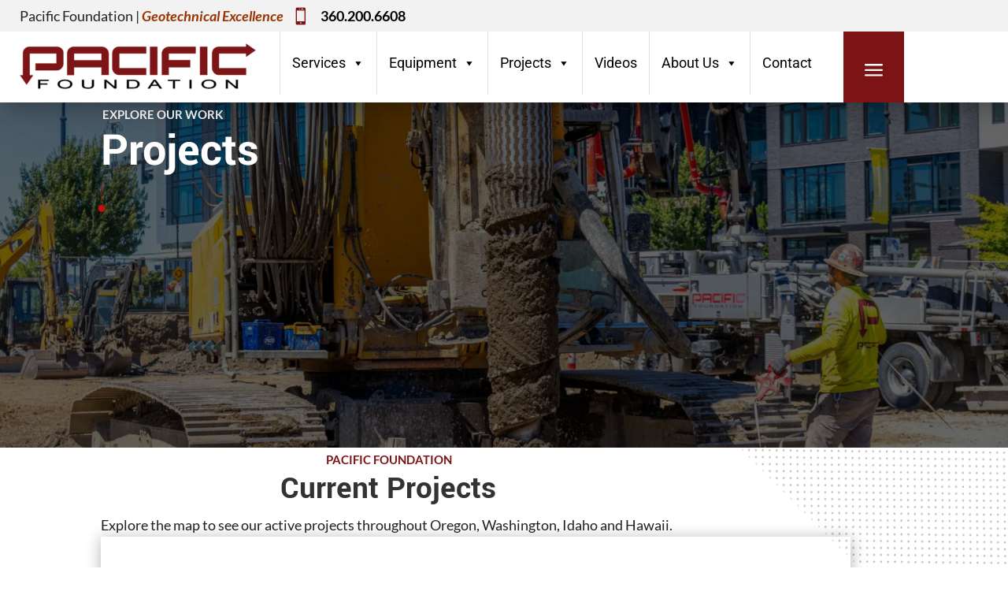

--- FILE ---
content_type: text/html; charset=UTF-8
request_url: https://pacific-foundation.com/projects/
body_size: 117019
content:
<!-- This page is cached by the Hummingbird Performance plugin v3.18.1 - https://wordpress.org/plugins/hummingbird-performance/. --><!DOCTYPE html>
<html lang="en-US">
<head>
	<meta charset="UTF-8" />
<meta http-equiv="X-UA-Compatible" content="IE=edge">
	<link rel="pingback" href="https://pacific-foundation.com/xmlrpc.php" />

	<script type="text/javascript">
		document.documentElement.className = 'js';
	</script>
	
	<title>Projects | Pacific Foundation</title><link rel="preload" data-smush-preload as="image" href="https://b3450109.smushcdn.com/3450109/wp-content/uploads/2024/10/24238-VCF-Block1-1-scaled.jpg?lossy=2&#038;strip=1&#038;webp=1" fetchpriority="high" /><link rel="preload" as="font" href="https://fonts.gstatic.com/s/lato/v24/S6u-w4BMUTPHjxsIPx-mPCc.ttf" crossorigin><link rel="preload" as="font" href="https://fonts.gstatic.com/s/lato/v24/S6u_w4BMUTPHjxsI9w2_FQfo.ttf" crossorigin><link rel="preload" as="font" href="https://fonts.gstatic.com/s/lato/v24/S6u8w4BMUTPHjxsAUi-v.ttf" crossorigin><link rel="preload" as="font" href="https://fonts.gstatic.com/s/lato/v24/S6u_w4BMUTPHjxsI5wq_FQfo.ttf" crossorigin><link rel="preload" as="font" href="https://fonts.gstatic.com/s/lato/v24/S6u_w4BMUTPHjxsI3wi_FQfo.ttf" crossorigin><link rel="preload" as="font" href="https://fonts.gstatic.com/s/lato/v24/S6u8w4BMUTPHh30AUi-v.ttf" crossorigin><link rel="preload" as="font" href="https://fonts.gstatic.com/s/lato/v24/S6u9w4BMUTPHh7USSwaPHA.ttf" crossorigin><link rel="preload" as="font" href="https://fonts.gstatic.com/s/lato/v24/S6uyw4BMUTPHjxAwWw.ttf" crossorigin><link rel="preload" as="font" href="https://fonts.gstatic.com/s/lato/v24/S6u9w4BMUTPHh6UVSwaPHA.ttf" crossorigin><link rel="preload" as="font" href="https://fonts.gstatic.com/s/lato/v24/S6u9w4BMUTPHh50XSwaPHA.ttf" crossorigin><link rel="preload" as="font" href="https://fonts.gstatic.com/s/yantramanav/v14/flU-Rqu5zY00QEpyWJYWN5-Qbep5CA.ttf" crossorigin><link rel="preload" as="font" href="https://fonts.gstatic.com/s/yantramanav/v14/flUhRqu5zY00QEpyWJYWN59Yf_NQKBY.ttf" crossorigin><link rel="preload" as="font" href="https://fonts.gstatic.com/s/yantramanav/v14/flU8Rqu5zY00QEpyWJYWN5f9XeM.ttf" crossorigin><link rel="preload" as="font" href="https://fonts.gstatic.com/s/yantramanav/v14/flUhRqu5zY00QEpyWJYWN58AfvNQKBY.ttf" crossorigin><link rel="preload" as="font" href="https://fonts.gstatic.com/s/yantramanav/v14/flUhRqu5zY00QEpyWJYWN59IePNQKBY.ttf" crossorigin><link rel="preload" as="font" href="https://fonts.gstatic.com/s/yantramanav/v14/flUhRqu5zY00QEpyWJYWN59wevNQKBY.ttf" crossorigin><link rel="preload" as="font" href="https://fonts.gstatic.com/s/lato/v24/S6u-w4BMUTPHjxsIPx-mPCQ.woff" crossorigin><link rel="preload" as="font" href="https://fonts.gstatic.com/s/lato/v24/S6u_w4BMUTPHjxsI9w2_FQfr.woff" crossorigin><link rel="preload" as="font" href="https://fonts.gstatic.com/s/lato/v24/S6u8w4BMUTPHjxsAUi-s.woff" crossorigin><link rel="preload" as="font" href="https://fonts.gstatic.com/s/lato/v24/S6u_w4BMUTPHjxsI5wq_FQfr.woff" crossorigin><link rel="preload" as="font" href="https://fonts.gstatic.com/s/lato/v24/S6u_w4BMUTPHjxsI3wi_FQfr.woff" crossorigin><link rel="preload" as="font" href="https://fonts.gstatic.com/s/lato/v24/S6u8w4BMUTPHh30AUi-s.woff" crossorigin><link rel="preload" as="font" href="https://fonts.gstatic.com/s/lato/v24/S6u9w4BMUTPHh7USSwaPHw.woff" crossorigin><link rel="preload" as="font" href="https://fonts.gstatic.com/s/lato/v24/S6uyw4BMUTPHjxAwWA.woff" crossorigin><link rel="preload" as="font" href="https://fonts.gstatic.com/s/lato/v24/S6u9w4BMUTPHh6UVSwaPHw.woff" crossorigin><link rel="preload" as="font" href="https://fonts.gstatic.com/s/lato/v24/S6u9w4BMUTPHh50XSwaPHw.woff" crossorigin><link rel="preload" as="font" href="https://fonts.gstatic.com/s/yantramanav/v14/flU-Rqu5zY00QEpyWJYWN5-Qbep5Cw.woff" crossorigin><link rel="preload" as="font" href="https://fonts.gstatic.com/s/yantramanav/v14/flUhRqu5zY00QEpyWJYWN59Yf_NQKBU.woff" crossorigin><link rel="preload" as="font" href="https://fonts.gstatic.com/s/yantramanav/v14/flU8Rqu5zY00QEpyWJYWN5f9XeA.woff" crossorigin><link rel="preload" as="font" href="https://fonts.gstatic.com/s/yantramanav/v14/flUhRqu5zY00QEpyWJYWN58AfvNQKBU.woff" crossorigin><link rel="preload" as="font" href="https://fonts.gstatic.com/s/yantramanav/v14/flUhRqu5zY00QEpyWJYWN59IePNQKBU.woff" crossorigin><link rel="preload" as="font" href="https://fonts.gstatic.com/s/yantramanav/v14/flUhRqu5zY00QEpyWJYWN59wevNQKBU.woff" crossorigin><link rel="preload" as="font" href="https://fonts.gstatic.com/s/lato/v24/S6u-w4BMUTPHjxsIPx-mPCI.woff2" crossorigin><link rel="preload" as="font" href="https://fonts.gstatic.com/s/lato/v24/S6u_w4BMUTPHjxsI9w2_FQft.woff2" crossorigin><link rel="preload" as="font" href="https://fonts.gstatic.com/s/lato/v24/S6u8w4BMUTPHjxsAUi-q.woff2" crossorigin><link rel="preload" as="font" href="https://fonts.gstatic.com/s/lato/v24/S6u_w4BMUTPHjxsI5wq_FQft.woff2" crossorigin><link rel="preload" as="font" href="https://fonts.gstatic.com/s/lato/v24/S6u_w4BMUTPHjxsI3wi_FQft.woff2" crossorigin><link rel="preload" as="font" href="https://fonts.gstatic.com/s/lato/v24/S6u8w4BMUTPHh30AUi-q.woff2" crossorigin><link rel="preload" as="font" href="https://fonts.gstatic.com/s/lato/v24/S6u9w4BMUTPHh7USSwaPGQ.woff2" crossorigin><link rel="preload" as="font" href="https://fonts.gstatic.com/s/lato/v24/S6uyw4BMUTPHjxAwXg.woff2" crossorigin><link rel="preload" as="font" href="https://fonts.gstatic.com/s/lato/v24/S6u9w4BMUTPHh6UVSwaPGQ.woff2" crossorigin><link rel="preload" as="font" href="https://fonts.gstatic.com/s/lato/v24/S6u9w4BMUTPHh50XSwaPGQ.woff2" crossorigin><link rel="preload" as="font" href="https://fonts.gstatic.com/s/yantramanav/v14/flU-Rqu5zY00QEpyWJYWN5-Qbep5DQ.woff2" crossorigin><link rel="preload" as="font" href="https://fonts.gstatic.com/s/yantramanav/v14/flUhRqu5zY00QEpyWJYWN59Yf_NQKBM.woff2" crossorigin><link rel="preload" as="font" href="https://fonts.gstatic.com/s/yantramanav/v14/flU8Rqu5zY00QEpyWJYWN5f9XeY.woff2" crossorigin><link rel="preload" as="font" href="https://fonts.gstatic.com/s/yantramanav/v14/flUhRqu5zY00QEpyWJYWN58AfvNQKBM.woff2" crossorigin><link rel="preload" as="font" href="https://fonts.gstatic.com/s/yantramanav/v14/flUhRqu5zY00QEpyWJYWN59IePNQKBM.woff2" crossorigin><link rel="preload" as="font" href="https://fonts.gstatic.com/s/yantramanav/v14/flUhRqu5zY00QEpyWJYWN59wevNQKBM.woff2" crossorigin><link rel="preload" as="font" href="https://fonts.gstatic.com/s/roboto/v48/KFOMCnqEu92Fr1ME7kSn66aGLdTylUAMQXC89YmC2DPNWubEbVmUiA8.ttf" crossorigin><link rel="preload" as="font" href="https://fonts.gstatic.com/s/roboto/v48/KFOMCnqEu92Fr1ME7kSn66aGLdTylUAMQXC89YmC2DPNWuYjalmUiA8.ttf" crossorigin><link rel="preload" as="font" href="https://pacific-foundation.com/wp-content/plugins/megamenu-pro/icons/genericons/genericons/Genericons.svg#Genericons" crossorigin><link rel="preload" as="font" href="https://pacific-foundation.com/wp-content/plugins/megamenu-pro/icons/fontawesome/fonts/fontawesome-webfont.woff2?v=4.7.0" crossorigin><link rel="preload" as="font" href="https://pacific-foundation.com/wp-content/plugins/megamenu-pro/icons/fontawesome5/webfonts/fa-brands-400.woff2" crossorigin><link rel="preload" as="font" href="https://pacific-foundation.com/wp-content/plugins/megamenu-pro/icons/fontawesome5/webfonts/fa-regular-400.woff2" crossorigin><link rel="preload" as="font" href="https://pacific-foundation.com/wp-content/plugins/megamenu-pro/icons/fontawesome5/webfonts/fa-solid-900.woff2" crossorigin><link rel="preload" as="font" href="https://pacific-foundation.com/wp-content/plugins/megamenu-pro/icons/fontawesome6/webfonts/fa-brands-400.woff2" crossorigin><link rel="preload" as="font" href="https://pacific-foundation.com/wp-content/plugins/megamenu-pro/icons/fontawesome6/webfonts/fa-regular-400.woff2" crossorigin><link rel="preload" as="font" href="https://pacific-foundation.com/wp-content/plugins/megamenu-pro/icons/fontawesome6/webfonts/fa-solid-900.woff2" crossorigin><link rel="preload" as="font" href="https://pacific-foundation.com/wp-content/plugins/megamenu-pro/icons/fontawesome6/webfonts/fa-v4compatibility.woff2" crossorigin><link rel="preload" as="font" href="https://pacific-foundation.com/wp-content/themes/Divi/core/admin/fonts/modules/all/modules.woff" crossorigin><link rel="preload" as="font" href="https://pacific-foundation.com/wp-content/themes/Divi/core/admin/fonts/fontawesome/fa-regular-400.woff2" crossorigin><link rel="preload" as="font" href="https://pacific-foundation.com/wp-content/themes/Divi/core/admin/fonts/fontawesome/fa-solid-900.woff2" crossorigin><link rel="preload" as="font" href="https://pacific-foundation.com/wp-content/themes/Divi/core/admin/fonts/fontawesome/fa-brands-400.woff2" crossorigin><link rel="preload" as="font" href="https://pacific-foundation.com/wp-content/plugins/wp-google-maps/fonts/fontawesome-webfont.woff2?v=4.7.0" crossorigin><style id="wphb-used-css-page-95239">@charset "UTF-8";@font-face{font-family:Lato;font-style:italic;font-weight:100;font-display:swap;src:url(https://fonts.gstatic.com/s/lato/v24/S6u-w4BMUTPHjxsIPx-mPCc.ttf) format('truetype')}@font-face{font-family:Lato;font-style:italic;font-weight:300;font-display:swap;src:url(https://fonts.gstatic.com/s/lato/v24/S6u_w4BMUTPHjxsI9w2_FQfo.ttf) format('truetype')}@font-face{font-family:Lato;font-style:italic;font-weight:400;font-display:swap;src:url(https://fonts.gstatic.com/s/lato/v24/S6u8w4BMUTPHjxsAUi-v.ttf) format('truetype')}@font-face{font-family:Lato;font-style:italic;font-weight:700;font-display:swap;src:url(https://fonts.gstatic.com/s/lato/v24/S6u_w4BMUTPHjxsI5wq_FQfo.ttf) format('truetype')}@font-face{font-family:Lato;font-style:italic;font-weight:900;font-display:swap;src:url(https://fonts.gstatic.com/s/lato/v24/S6u_w4BMUTPHjxsI3wi_FQfo.ttf) format('truetype')}@font-face{font-family:Lato;font-style:normal;font-weight:100;font-display:swap;src:url(https://fonts.gstatic.com/s/lato/v24/S6u8w4BMUTPHh30AUi-v.ttf) format('truetype')}@font-face{font-family:Lato;font-style:normal;font-weight:300;font-display:swap;src:url(https://fonts.gstatic.com/s/lato/v24/S6u9w4BMUTPHh7USSwaPHA.ttf) format('truetype')}@font-face{font-family:Lato;font-style:normal;font-weight:400;font-display:swap;src:url(https://fonts.gstatic.com/s/lato/v24/S6uyw4BMUTPHjxAwWw.ttf) format('truetype')}@font-face{font-family:Lato;font-style:normal;font-weight:700;font-display:swap;src:url(https://fonts.gstatic.com/s/lato/v24/S6u9w4BMUTPHh6UVSwaPHA.ttf) format('truetype')}@font-face{font-family:Lato;font-style:normal;font-weight:900;font-display:swap;src:url(https://fonts.gstatic.com/s/lato/v24/S6u9w4BMUTPHh50XSwaPHA.ttf) format('truetype')}@font-face{font-family:Yantramanav;font-style:normal;font-weight:100;font-display:swap;src:url(https://fonts.gstatic.com/s/yantramanav/v14/flU-Rqu5zY00QEpyWJYWN5-Qbep5CA.ttf) format('truetype')}@font-face{font-family:Yantramanav;font-style:normal;font-weight:300;font-display:swap;src:url(https://fonts.gstatic.com/s/yantramanav/v14/flUhRqu5zY00QEpyWJYWN59Yf_NQKBY.ttf) format('truetype')}@font-face{font-family:Yantramanav;font-style:normal;font-weight:400;font-display:swap;src:url(https://fonts.gstatic.com/s/yantramanav/v14/flU8Rqu5zY00QEpyWJYWN5f9XeM.ttf) format('truetype')}@font-face{font-family:Yantramanav;font-style:normal;font-weight:500;font-display:swap;src:url(https://fonts.gstatic.com/s/yantramanav/v14/flUhRqu5zY00QEpyWJYWN58AfvNQKBY.ttf) format('truetype')}@font-face{font-family:Yantramanav;font-style:normal;font-weight:700;font-display:swap;src:url(https://fonts.gstatic.com/s/yantramanav/v14/flUhRqu5zY00QEpyWJYWN59IePNQKBY.ttf) format('truetype')}@font-face{font-family:Yantramanav;font-style:normal;font-weight:900;font-display:swap;src:url(https://fonts.gstatic.com/s/yantramanav/v14/flUhRqu5zY00QEpyWJYWN59wevNQKBY.ttf) format('truetype')}@font-face{font-family:Lato;font-style:italic;font-weight:100;font-display:swap;src:url(https://fonts.gstatic.com/s/lato/v24/S6u-w4BMUTPHjxsIPx-mPCQ.woff) format('woff')}@font-face{font-family:Lato;font-style:italic;font-weight:300;font-display:swap;src:url(https://fonts.gstatic.com/s/lato/v24/S6u_w4BMUTPHjxsI9w2_FQfr.woff) format('woff')}@font-face{font-family:Lato;font-style:italic;font-weight:400;font-display:swap;src:url(https://fonts.gstatic.com/s/lato/v24/S6u8w4BMUTPHjxsAUi-s.woff) format('woff')}@font-face{font-family:Lato;font-style:italic;font-weight:700;font-display:swap;src:url(https://fonts.gstatic.com/s/lato/v24/S6u_w4BMUTPHjxsI5wq_FQfr.woff) format('woff')}@font-face{font-family:Lato;font-style:italic;font-weight:900;font-display:swap;src:url(https://fonts.gstatic.com/s/lato/v24/S6u_w4BMUTPHjxsI3wi_FQfr.woff) format('woff')}@font-face{font-family:Lato;font-style:normal;font-weight:100;font-display:swap;src:url(https://fonts.gstatic.com/s/lato/v24/S6u8w4BMUTPHh30AUi-s.woff) format('woff')}@font-face{font-family:Lato;font-style:normal;font-weight:300;font-display:swap;src:url(https://fonts.gstatic.com/s/lato/v24/S6u9w4BMUTPHh7USSwaPHw.woff) format('woff')}@font-face{font-family:Lato;font-style:normal;font-weight:400;font-display:swap;src:url(https://fonts.gstatic.com/s/lato/v24/S6uyw4BMUTPHjxAwWA.woff) format('woff')}@font-face{font-family:Lato;font-style:normal;font-weight:700;font-display:swap;src:url(https://fonts.gstatic.com/s/lato/v24/S6u9w4BMUTPHh6UVSwaPHw.woff) format('woff')}@font-face{font-family:Lato;font-style:normal;font-weight:900;font-display:swap;src:url(https://fonts.gstatic.com/s/lato/v24/S6u9w4BMUTPHh50XSwaPHw.woff) format('woff')}@font-face{font-family:Yantramanav;font-style:normal;font-weight:100;font-display:swap;src:url(https://fonts.gstatic.com/s/yantramanav/v14/flU-Rqu5zY00QEpyWJYWN5-Qbep5Cw.woff) format('woff')}@font-face{font-family:Yantramanav;font-style:normal;font-weight:300;font-display:swap;src:url(https://fonts.gstatic.com/s/yantramanav/v14/flUhRqu5zY00QEpyWJYWN59Yf_NQKBU.woff) format('woff')}@font-face{font-family:Yantramanav;font-style:normal;font-weight:400;font-display:swap;src:url(https://fonts.gstatic.com/s/yantramanav/v14/flU8Rqu5zY00QEpyWJYWN5f9XeA.woff) format('woff')}@font-face{font-family:Yantramanav;font-style:normal;font-weight:500;font-display:swap;src:url(https://fonts.gstatic.com/s/yantramanav/v14/flUhRqu5zY00QEpyWJYWN58AfvNQKBU.woff) format('woff')}@font-face{font-family:Yantramanav;font-style:normal;font-weight:700;font-display:swap;src:url(https://fonts.gstatic.com/s/yantramanav/v14/flUhRqu5zY00QEpyWJYWN59IePNQKBU.woff) format('woff')}@font-face{font-family:Yantramanav;font-style:normal;font-weight:900;font-display:swap;src:url(https://fonts.gstatic.com/s/yantramanav/v14/flUhRqu5zY00QEpyWJYWN59wevNQKBU.woff) format('woff')}@font-face{font-family:Lato;font-style:italic;font-weight:100;font-display:swap;src:url(https://fonts.gstatic.com/s/lato/v24/S6u-w4BMUTPHjxsIPx-mPCI.woff2) format('woff2')}@font-face{font-family:Lato;font-style:italic;font-weight:300;font-display:swap;src:url(https://fonts.gstatic.com/s/lato/v24/S6u_w4BMUTPHjxsI9w2_FQft.woff2) format('woff2')}@font-face{font-family:Lato;font-style:italic;font-weight:400;font-display:swap;src:url(https://fonts.gstatic.com/s/lato/v24/S6u8w4BMUTPHjxsAUi-q.woff2) format('woff2')}@font-face{font-family:Lato;font-style:italic;font-weight:700;font-display:swap;src:url(https://fonts.gstatic.com/s/lato/v24/S6u_w4BMUTPHjxsI5wq_FQft.woff2) format('woff2')}@font-face{font-family:Lato;font-style:italic;font-weight:900;font-display:swap;src:url(https://fonts.gstatic.com/s/lato/v24/S6u_w4BMUTPHjxsI3wi_FQft.woff2) format('woff2')}@font-face{font-family:Lato;font-style:normal;font-weight:100;font-display:swap;src:url(https://fonts.gstatic.com/s/lato/v24/S6u8w4BMUTPHh30AUi-q.woff2) format('woff2')}@font-face{font-family:Lato;font-style:normal;font-weight:300;font-display:swap;src:url(https://fonts.gstatic.com/s/lato/v24/S6u9w4BMUTPHh7USSwaPGQ.woff2) format('woff2')}@font-face{font-family:Lato;font-style:normal;font-weight:400;font-display:swap;src:url(https://fonts.gstatic.com/s/lato/v24/S6uyw4BMUTPHjxAwXg.woff2) format('woff2')}@font-face{font-family:Lato;font-style:normal;font-weight:700;font-display:swap;src:url(https://fonts.gstatic.com/s/lato/v24/S6u9w4BMUTPHh6UVSwaPGQ.woff2) format('woff2')}@font-face{font-family:Lato;font-style:normal;font-weight:900;font-display:swap;src:url(https://fonts.gstatic.com/s/lato/v24/S6u9w4BMUTPHh50XSwaPGQ.woff2) format('woff2')}@font-face{font-family:Yantramanav;font-style:normal;font-weight:100;font-display:swap;src:url(https://fonts.gstatic.com/s/yantramanav/v14/flU-Rqu5zY00QEpyWJYWN5-Qbep5DQ.woff2) format('woff2')}@font-face{font-family:Yantramanav;font-style:normal;font-weight:300;font-display:swap;src:url(https://fonts.gstatic.com/s/yantramanav/v14/flUhRqu5zY00QEpyWJYWN59Yf_NQKBM.woff2) format('woff2')}@font-face{font-family:Yantramanav;font-style:normal;font-weight:400;font-display:swap;src:url(https://fonts.gstatic.com/s/yantramanav/v14/flU8Rqu5zY00QEpyWJYWN5f9XeY.woff2) format('woff2')}@font-face{font-family:Yantramanav;font-style:normal;font-weight:500;font-display:swap;src:url(https://fonts.gstatic.com/s/yantramanav/v14/flUhRqu5zY00QEpyWJYWN58AfvNQKBM.woff2) format('woff2')}@font-face{font-family:Yantramanav;font-style:normal;font-weight:700;font-display:swap;src:url(https://fonts.gstatic.com/s/yantramanav/v14/flUhRqu5zY00QEpyWJYWN59IePNQKBM.woff2) format('woff2')}@font-face{font-family:Yantramanav;font-style:normal;font-weight:900;font-display:swap;src:url(https://fonts.gstatic.com/s/yantramanav/v14/flUhRqu5zY00QEpyWJYWN59wevNQKBM.woff2) format('woff2')}body div.ddp-search-added .ddp-icon-tabs{margin-top:5px;margin-bottom:5px}body div.ddp-search-added .ddp-icon-tabs span{padding:4px;margin:5px 2px;display:inline-block;font-size:14px}body div.ddp-search-added .ddp-icon-tabs span.active{font-weight:bolder;border:2px solid}body div.ddp-search-added .ddp-icon-tabs span:hover{cursor:pointer}body div.ddp-search-added .ddp-icon-tabs span.ddp-icon-tab-fa{background:#eee}body div.ddp-search-added .ddp-icon-tabs span.ddp-icon-tab-md{background:#e4e4e4}span.ddp-md-icon{font-family:'Material Icons'!important}span.ddp-fa-icon{font-weight:900!important;font-family:'Font Awesome 5 Free','Font Awesome 5 Brands'!important}:root{--wp--preset--color--black:#000000;--wp--preset--color--cyan-bluish-gray:#abb8c3;--wp--preset--color--white:#ffffff;--wp--preset--color--pale-pink:#f78da7;--wp--preset--color--vivid-red:#cf2e2e;--wp--preset--color--luminous-vivid-orange:#ff6900;--wp--preset--color--luminous-vivid-amber:#fcb900;--wp--preset--color--light-green-cyan:#7bdcb5;--wp--preset--color--vivid-green-cyan:#00d084;--wp--preset--color--pale-cyan-blue:#8ed1fc;--wp--preset--color--vivid-cyan-blue:#0693e3;--wp--preset--color--vivid-purple:#9b51e0;--wp--preset--gradient--vivid-cyan-blue-to-vivid-purple:linear-gradient(135deg,rgba(6,147,227,1) 0%,rgb(155,81,224) 100%);--wp--preset--gradient--light-green-cyan-to-vivid-green-cyan:linear-gradient(135deg,rgb(122,220,180) 0%,rgb(0,208,130) 100%);--wp--preset--gradient--luminous-vivid-amber-to-luminous-vivid-orange:linear-gradient(135deg,rgba(252,185,0,1) 0%,rgba(255,105,0,1) 100%);--wp--preset--gradient--luminous-vivid-orange-to-vivid-red:linear-gradient(135deg,rgba(255,105,0,1) 0%,rgb(207,46,46) 100%);--wp--preset--gradient--very-light-gray-to-cyan-bluish-gray:linear-gradient(135deg,rgb(238,238,238) 0%,rgb(169,184,195) 100%);--wp--preset--gradient--cool-to-warm-spectrum:linear-gradient(135deg,rgb(74,234,220) 0%,rgb(151,120,209) 20%,rgb(207,42,186) 40%,rgb(238,44,130) 60%,rgb(251,105,98) 80%,rgb(254,248,76) 100%);--wp--preset--gradient--blush-light-purple:linear-gradient(135deg,rgb(255,206,236) 0%,rgb(152,150,240) 100%);--wp--preset--gradient--blush-bordeaux:linear-gradient(135deg,rgb(254,205,165) 0%,rgb(254,45,45) 50%,rgb(107,0,62) 100%);--wp--preset--gradient--luminous-dusk:linear-gradient(135deg,rgb(255,203,112) 0%,rgb(199,81,192) 50%,rgb(65,88,208) 100%);--wp--preset--gradient--pale-ocean:linear-gradient(135deg,rgb(255,245,203) 0%,rgb(182,227,212) 50%,rgb(51,167,181) 100%);--wp--preset--gradient--electric-grass:linear-gradient(135deg,rgb(202,248,128) 0%,rgb(113,206,126) 100%);--wp--preset--gradient--midnight:linear-gradient(135deg,rgb(2,3,129) 0%,rgb(40,116,252) 100%);--wp--preset--font-size--small:13px;--wp--preset--font-size--medium:20px;--wp--preset--font-size--large:36px;--wp--preset--font-size--x-large:42px}:root{--wp--style--global--content-size:823px;--wp--style--global--wide-size:1080px}.wp-site-blocks>.alignleft{float:left;margin-right:2em}.wp-site-blocks>.alignright{float:right;margin-left:2em}.wp-site-blocks>.aligncenter{justify-content:center;margin-left:auto;margin-right:auto}.is-layout-flow>.alignleft{float:left;margin-inline-start:0;margin-inline-end:2em}.is-layout-flow>.alignright{float:right;margin-inline-start:2em;margin-inline-end:0}.is-layout-flow>.aligncenter{margin-left:auto!important;margin-right:auto!important}.is-layout-constrained>.alignleft{float:left;margin-inline-start:0;margin-inline-end:2em}.is-layout-constrained>.alignright{float:right;margin-inline-start:2em;margin-inline-end:0}.is-layout-constrained>.aligncenter{margin-left:auto!important;margin-right:auto!important}.is-layout-constrained>:where(:not(.alignleft):not(.alignright):not(.alignfull)){max-width:var(--wp--style--global--content-size);margin-left:auto!important;margin-right:auto!important}.is-layout-constrained>.alignwide{max-width:var(--wp--style--global--wide-size)}body .is-layout-flex{display:flex}.is-layout-flex{flex-wrap:wrap;align-items:center}.is-layout-flex>:is(*,div){margin:0}body .is-layout-grid{display:grid}.is-layout-grid>:is(*,div){margin:0}body{padding-top:0;padding-right:0;padding-bottom:0;padding-left:0}:root :where(.wp-element-button,.wp-block-button__link){background-color:#32373c;border-width:0;color:#fff;font-family:inherit;font-size:inherit;line-height:inherit;padding:calc(.667em + 2px) calc(1.333em + 2px);text-decoration:none}.has-black-color{color:var(--wp--preset--color--black)!important}.has-cyan-bluish-gray-color{color:var(--wp--preset--color--cyan-bluish-gray)!important}.has-white-color{color:var(--wp--preset--color--white)!important}.has-pale-pink-color{color:var(--wp--preset--color--pale-pink)!important}.has-vivid-red-color{color:var(--wp--preset--color--vivid-red)!important}.has-luminous-vivid-orange-color{color:var(--wp--preset--color--luminous-vivid-orange)!important}.has-luminous-vivid-amber-color{color:var(--wp--preset--color--luminous-vivid-amber)!important}.has-light-green-cyan-color{color:var(--wp--preset--color--light-green-cyan)!important}.has-vivid-green-cyan-color{color:var(--wp--preset--color--vivid-green-cyan)!important}.has-pale-cyan-blue-color{color:var(--wp--preset--color--pale-cyan-blue)!important}.has-vivid-cyan-blue-color{color:var(--wp--preset--color--vivid-cyan-blue)!important}.has-vivid-purple-color{color:var(--wp--preset--color--vivid-purple)!important}.has-black-background-color{background-color:var(--wp--preset--color--black)!important}.has-cyan-bluish-gray-background-color{background-color:var(--wp--preset--color--cyan-bluish-gray)!important}.has-white-background-color{background-color:var(--wp--preset--color--white)!important}.has-pale-pink-background-color{background-color:var(--wp--preset--color--pale-pink)!important}.has-vivid-red-background-color{background-color:var(--wp--preset--color--vivid-red)!important}.has-luminous-vivid-orange-background-color{background-color:var(--wp--preset--color--luminous-vivid-orange)!important}.has-luminous-vivid-amber-background-color{background-color:var(--wp--preset--color--luminous-vivid-amber)!important}.has-light-green-cyan-background-color{background-color:var(--wp--preset--color--light-green-cyan)!important}.has-vivid-green-cyan-background-color{background-color:var(--wp--preset--color--vivid-green-cyan)!important}.has-pale-cyan-blue-background-color{background-color:var(--wp--preset--color--pale-cyan-blue)!important}.has-vivid-cyan-blue-background-color{background-color:var(--wp--preset--color--vivid-cyan-blue)!important}.has-vivid-purple-background-color{background-color:var(--wp--preset--color--vivid-purple)!important}.has-black-border-color{border-color:var(--wp--preset--color--black)!important}.has-cyan-bluish-gray-border-color{border-color:var(--wp--preset--color--cyan-bluish-gray)!important}.has-white-border-color{border-color:var(--wp--preset--color--white)!important}.has-pale-pink-border-color{border-color:var(--wp--preset--color--pale-pink)!important}.has-vivid-red-border-color{border-color:var(--wp--preset--color--vivid-red)!important}.has-luminous-vivid-orange-border-color{border-color:var(--wp--preset--color--luminous-vivid-orange)!important}.has-luminous-vivid-amber-border-color{border-color:var(--wp--preset--color--luminous-vivid-amber)!important}.has-light-green-cyan-border-color{border-color:var(--wp--preset--color--light-green-cyan)!important}.has-vivid-green-cyan-border-color{border-color:var(--wp--preset--color--vivid-green-cyan)!important}.has-pale-cyan-blue-border-color{border-color:var(--wp--preset--color--pale-cyan-blue)!important}.has-vivid-cyan-blue-border-color{border-color:var(--wp--preset--color--vivid-cyan-blue)!important}.has-vivid-purple-border-color{border-color:var(--wp--preset--color--vivid-purple)!important}.has-vivid-cyan-blue-to-vivid-purple-gradient-background{background:var(--wp--preset--gradient--vivid-cyan-blue-to-vivid-purple)!important}.has-light-green-cyan-to-vivid-green-cyan-gradient-background{background:var(--wp--preset--gradient--light-green-cyan-to-vivid-green-cyan)!important}.has-luminous-vivid-amber-to-luminous-vivid-orange-gradient-background{background:var(--wp--preset--gradient--luminous-vivid-amber-to-luminous-vivid-orange)!important}.has-luminous-vivid-orange-to-vivid-red-gradient-background{background:var(--wp--preset--gradient--luminous-vivid-orange-to-vivid-red)!important}.has-very-light-gray-to-cyan-bluish-gray-gradient-background{background:var(--wp--preset--gradient--very-light-gray-to-cyan-bluish-gray)!important}.has-cool-to-warm-spectrum-gradient-background{background:var(--wp--preset--gradient--cool-to-warm-spectrum)!important}.has-blush-light-purple-gradient-background{background:var(--wp--preset--gradient--blush-light-purple)!important}.has-blush-bordeaux-gradient-background{background:var(--wp--preset--gradient--blush-bordeaux)!important}.has-luminous-dusk-gradient-background{background:var(--wp--preset--gradient--luminous-dusk)!important}.has-pale-ocean-gradient-background{background:var(--wp--preset--gradient--pale-ocean)!important}.has-electric-grass-gradient-background{background:var(--wp--preset--gradient--electric-grass)!important}.has-midnight-gradient-background{background:var(--wp--preset--gradient--midnight)!important}.has-small-font-size{font-size:var(--wp--preset--font-size--small)!important}.has-medium-font-size{font-size:var(--wp--preset--font-size--medium)!important}.has-large-font-size{font-size:var(--wp--preset--font-size--large)!important}.has-x-large-font-size{font-size:var(--wp--preset--font-size--x-large)!important}:root :where(.wp-block-pullquote){font-size:1.5em;line-height:1.6}:root{--wp-admin-theme-color:#3858e9;--wp-admin-theme-color-darker-10:#2145e6;--wp-admin-theme-color-darker-20:#183ad6;--wp-admin-border-width-focus:2px}@media (resolution >= 192dpi){:root{--wp-admin-border-width-focus:1.5px}}@media not all and (resolution >= .001dpcm){}@-webkit-keyframes fadeIn{0%{opacity:0}100%{opacity:1}}@-moz-keyframes fadeIn{0%{opacity:0}100%{opacity:1}}@-o-keyframes fadeIn{0%{opacity:0}100%{opacity:1}}@keyframes fadeIn{0%{opacity:0}100%{opacity:1}}button::-moz-focus-inner{padding:0;border:0}/*! This file is auto-generated */@font-face{font-family:dashicons;src:url("https://pacific-foundation.com/wp-includes/fonts/dashicons.eot?99ac726223c749443b642ce33df8b800");src:url("https://pacific-foundation.com/wp-includes/fonts/dashicons.eot?99ac726223c749443b642ce33df8b800#iefix") format("embedded-opentype"),url("[data-uri]") format("woff"),url("https://pacific-foundation.com/wp-includes/fonts/dashicons.ttf?99ac726223c749443b642ce33df8b800") format("truetype");font-weight:400;font-style:normal}.dashicons{speak:never;text-decoration:inherit;text-transform:none;text-rendering:auto;-webkit-font-smoothing:antialiased;-moz-osx-font-smoothing:grayscale;vertical-align:top;text-align:center;width:20px;height:20px;font-family:dashicons;font-size:20px;font-style:normal;font-weight:400;line-height:1;transition:color .1s ease-in;display:inline-block}@font-face{font-family:Roboto;font-style:normal;font-weight:400;font-stretch:normal;src:url(https://fonts.gstatic.com/s/roboto/v48/KFOMCnqEu92Fr1ME7kSn66aGLdTylUAMQXC89YmC2DPNWubEbVmUiA8.ttf) format('truetype')}@font-face{font-family:Roboto;font-style:normal;font-weight:700;font-stretch:normal;src:url(https://fonts.gstatic.com/s/roboto/v48/KFOMCnqEu92Fr1ME7kSn66aGLdTylUAMQXC89YmC2DPNWuYjalmUiA8.ttf) format('truetype')}@font-face{font-family:Genericons;src:url("https://pacific-foundation.com/wp-content/plugins/megamenu-pro/icons/genericons/genericons/Genericons.eot")}@font-face{font-family:Genericons;src:url("[data-uri]") format("woff"),url("https://pacific-foundation.com/wp-content/plugins/megamenu-pro/icons/genericons/genericons/Genericons.ttf") format("truetype"),url("https://pacific-foundation.com/wp-content/plugins/megamenu-pro/icons/genericons/genericons/Genericons.svg#genericonsregular") format("svg");font-weight:400;font-style:normal}@media screen and (-webkit-device-pixel-ratio >= 0){@font-face{font-family:Genericons;src:url("https://pacific-foundation.com/wp-content/plugins/megamenu-pro/icons/genericons/genericons/Genericons.svg#Genericons") format("svg")}}.genericon{vertical-align:top;text-align:center;-moz-transition:color .1s ease-in 0;-webkit-transition:color .1s ease-in 0;font-variant:normal;text-decoration:inherit;text-transform:none;-moz-osx-font-smoothing:grayscale;-webkit-font-smoothing:antialiased;speak:none;font-family:Genericons;font-size:16px;font-style:normal;font-weight:400;line-height:1;display:inline-block}/*!
 *  Font Awesome 4.7.0 by @davegandy - http://fontawesome.io - @fontawesome
 *  License - http://fontawesome.io/license (Font: SIL OFL 1.1, CSS: MIT License)
 */@font-face{font-family:FontAwesome;src:url("https://pacific-foundation.com/wp-content/plugins/megamenu-pro/icons/fontawesome/fonts/fontawesome-webfont.eot?v=4.7.0");src:url("https://pacific-foundation.com/wp-content/plugins/megamenu-pro/icons/fontawesome/fonts/fontawesome-webfont.eot?#iefix&v=4.7.0") format("embedded-opentype"),url("https://pacific-foundation.com/wp-content/plugins/megamenu-pro/icons/fontawesome/fonts/fontawesome-webfont.woff2?v=4.7.0") format("woff2"),url("https://pacific-foundation.com/wp-content/plugins/megamenu-pro/icons/fontawesome/fonts/fontawesome-webfont.woff?v=4.7.0") format("woff"),url("https://pacific-foundation.com/wp-content/plugins/megamenu-pro/icons/fontawesome/fonts/fontawesome-webfont.ttf?v=4.7.0") format("truetype"),url("https://pacific-foundation.com/wp-content/plugins/megamenu-pro/icons/fontawesome/fonts/fontawesome-webfont.svg?v=4.7.0#fontawesomeregular") format("svg");font-weight:400;font-style:normal}.fa{font:14px/1 FontAwesome;font-size:inherit;text-rendering:auto;-webkit-font-smoothing:antialiased;-moz-osx-font-smoothing:grayscale;display:inline-block}.fa-eye:before{content:""}/*!
 * Font Awesome Free 5.13.0 by @fontawesome - https://fontawesome.com
 * License - https://fontawesome.com/license/free (Icons: CC BY 4.0, Fonts: SIL OFL 1.1, Code: MIT License)
 */.fa-eye:before{content:""}@font-face{font-family:"Font Awesome 5 Brands";font-style:normal;font-weight:400;font-display:block;src:url("https://pacific-foundation.com/wp-content/plugins/megamenu-pro/icons/fontawesome5/webfonts/fa-brands-400.eot");src:url("https://pacific-foundation.com/wp-content/plugins/megamenu-pro/icons/fontawesome5/webfonts/fa-brands-400.eot?#iefix") format("embedded-opentype"),url("https://pacific-foundation.com/wp-content/plugins/megamenu-pro/icons/fontawesome5/webfonts/fa-brands-400.woff2") format("woff2"),url("https://pacific-foundation.com/wp-content/plugins/megamenu-pro/icons/fontawesome5/webfonts/fa-brands-400.woff") format("woff"),url("https://pacific-foundation.com/wp-content/plugins/megamenu-pro/icons/fontawesome5/webfonts/fa-brands-400.ttf") format("truetype"),url("https://pacific-foundation.com/wp-content/plugins/megamenu-pro/icons/fontawesome5/webfonts/fa-brands-400.svg#fontawesome") format("svg")}@font-face{font-family:"Font Awesome 5 Free";font-style:normal;font-weight:400;font-display:block;src:url("https://pacific-foundation.com/wp-content/plugins/megamenu-pro/icons/fontawesome5/webfonts/fa-regular-400.eot");src:url("https://pacific-foundation.com/wp-content/plugins/megamenu-pro/icons/fontawesome5/webfonts/fa-regular-400.eot?#iefix") format("embedded-opentype"),url("https://pacific-foundation.com/wp-content/plugins/megamenu-pro/icons/fontawesome5/webfonts/fa-regular-400.woff2") format("woff2"),url("https://pacific-foundation.com/wp-content/plugins/megamenu-pro/icons/fontawesome5/webfonts/fa-regular-400.woff") format("woff"),url("https://pacific-foundation.com/wp-content/plugins/megamenu-pro/icons/fontawesome5/webfonts/fa-regular-400.ttf") format("truetype"),url("https://pacific-foundation.com/wp-content/plugins/megamenu-pro/icons/fontawesome5/webfonts/fa-regular-400.svg#fontawesome") format("svg")}@font-face{font-family:"Font Awesome 5 Free";font-style:normal;font-weight:900;font-display:block;src:url("https://pacific-foundation.com/wp-content/plugins/megamenu-pro/icons/fontawesome5/webfonts/fa-solid-900.eot");src:url("https://pacific-foundation.com/wp-content/plugins/megamenu-pro/icons/fontawesome5/webfonts/fa-solid-900.eot?#iefix") format("embedded-opentype"),url("https://pacific-foundation.com/wp-content/plugins/megamenu-pro/icons/fontawesome5/webfonts/fa-solid-900.woff2") format("woff2"),url("https://pacific-foundation.com/wp-content/plugins/megamenu-pro/icons/fontawesome5/webfonts/fa-solid-900.woff") format("woff"),url("https://pacific-foundation.com/wp-content/plugins/megamenu-pro/icons/fontawesome5/webfonts/fa-solid-900.ttf") format("truetype"),url("https://pacific-foundation.com/wp-content/plugins/megamenu-pro/icons/fontawesome5/webfonts/fa-solid-900.svg#fontawesome") format("svg")}/*!
 * Font Awesome Free 6.4.2 by @fontawesome - https://fontawesome.com
 * License - https://fontawesome.com/license/free (Icons: CC BY 4.0, Fonts: SIL OFL 1.1, Code: MIT License)
 * Copyright 2023 Fonticons, Inc.
 */.fa{font-family:var(--fa-style-family, "Font Awesome 6 Free");font-weight:var(--fa-style,900)}.fa,.fa-regular,.fa-sharp,.fa-solid,.fab,.far,.fas{-moz-osx-font-smoothing:grayscale;-webkit-font-smoothing:antialiased;display:var(--fa-display,inline-block);font-variant:normal;text-rendering:auto;font-style:normal;line-height:1}.fa-regular,.fa-solid,.far,.fas{font-family:"Font Awesome 6 Free"}.fab{font-family:"Font Awesome 6 Brands"}.fa-eye:before{content:""}:root{--fa-font-brands:normal 400 1em/1 "Font Awesome 6 Brands"}@font-face{font-family:"Font Awesome 6 Brands";font-style:normal;font-weight:400;font-display:block;src:url("https://pacific-foundation.com/wp-content/plugins/megamenu-pro/icons/fontawesome6/webfonts/fa-brands-400.woff2") format("woff2"),url("https://pacific-foundation.com/wp-content/plugins/megamenu-pro/icons/fontawesome6/webfonts/fa-brands-400.ttf") format("truetype")}.fab{font-weight:400}:root{--fa-font-regular:normal 400 1em/1 "Font Awesome 6 Free"}@font-face{font-family:"Font Awesome 6 Free";font-style:normal;font-weight:400;font-display:block;src:url("https://pacific-foundation.com/wp-content/plugins/megamenu-pro/icons/fontawesome6/webfonts/fa-regular-400.woff2") format("woff2"),url("https://pacific-foundation.com/wp-content/plugins/megamenu-pro/icons/fontawesome6/webfonts/fa-regular-400.ttf") format("truetype")}.fa-regular,.far{font-weight:400}:root{--fa-font-solid:normal 900 1em/1 "Font Awesome 6 Free"}@font-face{font-family:"Font Awesome 6 Free";font-style:normal;font-weight:900;font-display:block;src:url("https://pacific-foundation.com/wp-content/plugins/megamenu-pro/icons/fontawesome6/webfonts/fa-solid-900.woff2") format("woff2"),url("https://pacific-foundation.com/wp-content/plugins/megamenu-pro/icons/fontawesome6/webfonts/fa-solid-900.ttf") format("truetype")}.fa-solid,.fas{font-weight:900}@font-face{font-family:"Font Awesome 5 Brands";font-display:block;font-weight:400;src:url("https://pacific-foundation.com/wp-content/plugins/megamenu-pro/icons/fontawesome6/webfonts/fa-brands-400.woff2") format("woff2"),url("https://pacific-foundation.com/wp-content/plugins/megamenu-pro/icons/fontawesome6/webfonts/fa-brands-400.ttf") format("truetype")}@font-face{font-family:"Font Awesome 5 Free";font-display:block;font-weight:900;src:url("https://pacific-foundation.com/wp-content/plugins/megamenu-pro/icons/fontawesome6/webfonts/fa-solid-900.woff2") format("woff2"),url("https://pacific-foundation.com/wp-content/plugins/megamenu-pro/icons/fontawesome6/webfonts/fa-solid-900.ttf") format("truetype")}@font-face{font-family:"Font Awesome 5 Free";font-display:block;font-weight:400;src:url("https://pacific-foundation.com/wp-content/plugins/megamenu-pro/icons/fontawesome6/webfonts/fa-regular-400.woff2") format("woff2"),url("https://pacific-foundation.com/wp-content/plugins/megamenu-pro/icons/fontawesome6/webfonts/fa-regular-400.ttf") format("truetype")}@font-face{font-family:FontAwesome;font-display:block;src:url("https://pacific-foundation.com/wp-content/plugins/megamenu-pro/icons/fontawesome6/webfonts/fa-solid-900.woff2") format("woff2"),url("https://pacific-foundation.com/wp-content/plugins/megamenu-pro/icons/fontawesome6/webfonts/fa-solid-900.ttf") format("truetype")}@font-face{font-family:FontAwesome;font-display:block;src:url("https://pacific-foundation.com/wp-content/plugins/megamenu-pro/icons/fontawesome6/webfonts/fa-brands-400.woff2") format("woff2"),url("https://pacific-foundation.com/wp-content/plugins/megamenu-pro/icons/fontawesome6/webfonts/fa-brands-400.ttf") format("truetype")}@font-face{font-family:FontAwesome;font-display:block;src:url("https://pacific-foundation.com/wp-content/plugins/megamenu-pro/icons/fontawesome6/webfonts/fa-regular-400.woff2") format("woff2"),url("https://pacific-foundation.com/wp-content/plugins/megamenu-pro/icons/fontawesome6/webfonts/fa-regular-400.ttf") format("truetype");unicode-range:U+F003,U+F006,U+F014,U+F016-F017,U+F01A-F01B,U+F01D,U+F022,U+F03E,U+F044,U+F046,U+F05C-F05D,U+F06E,U+F070,U+F087-F088,U+F08A,U+F094,U+F096-F097,U+F09D,U+F0A0,U+F0A2,U+F0A4-F0A7,U+F0C5,U+F0C7,U+F0E5-F0E6,U+F0EB,U+F0F6-F0F8,U+F10C,U+F114-F115,U+F118-F11A,U+F11C-F11D,U+F133,U+F147,U+F14E,U+F150-F152,U+F185-F186,U+F18E,U+F190-F192,U+F196,U+F1C1-F1C9,U+F1D9,U+F1DB,U+F1E3,U+F1EA,U+F1F7,U+F1F9,U+F20A,U+F247-F248,U+F24A,U+F24D,U+F255-F25B,U+F25D,U+F271-F274,U+F278,U+F27B,U+F28C,U+F28E,U+F29C,U+F2B5,U+F2B7,U+F2BA,U+F2BC,U+F2BE,U+F2C0-F2C1,U+F2C3,U+F2D0,U+F2D2,U+F2D4,U+F2DC}@font-face{font-family:FontAwesome;font-display:block;src:url("https://pacific-foundation.com/wp-content/plugins/megamenu-pro/icons/fontawesome6/webfonts/fa-v4compatibility.woff2") format("woff2"),url("https://pacific-foundation.com/wp-content/plugins/megamenu-pro/icons/fontawesome6/webfonts/fa-v4compatibility.ttf") format("truetype");unicode-range:U+F041,U+F047,U+F065-F066,U+F07D-F07E,U+F080,U+F08B,U+F08E,U+F090,U+F09A,U+F0AC,U+F0AE,U+F0B2,U+F0D0,U+F0D6,U+F0E4,U+F0EC,U+F10A-F10B,U+F123,U+F13E,U+F148-F149,U+F14C,U+F156,U+F15E,U+F160-F161,U+F163,U+F175-F178,U+F195,U+F1F8,U+F219,U+F27A}/*!
Theme Name: Divi
Theme URI: http://www.elegantthemes.com/gallery/divi/
Version: 4.27.4
Description: Smart. Flexible. Beautiful. Divi is the most powerful theme in our collection.
Author: Elegant Themes
Author URI: http://www.elegantthemes.com
License: GNU General Public License v2
License URI: http://www.gnu.org/licenses/gpl-2.0.html
*/a,address,b,body,center,code,div,dl,em,font,form,h1,h2,h4,html,i,iframe,img,label,li,p,s,span,strong,ul,var{-webkit-text-size-adjust:100%;-ms-text-size-adjust:100%;vertical-align:baseline;background:0 0;border:0;outline:0;margin:0;padding:0;font-size:100%}body{line-height:1}ul{list-style:none}figure{margin:0}table{border-collapse:collapse;border-spacing:0}article,footer,header,nav{display:block}body{color:#666;-webkit-font-smoothing:antialiased;-moz-osx-font-smoothing:grayscale;background-color:#fff;font-family:Open Sans,Arial,sans-serif;font-size:14px;font-weight:500;line-height:1.7em}body.et_cover_background{background-attachment:fixed;background-position:top!important;background-repeat:no-repeat!important;background-size:cover!important}a{color:#2ea3f2}a,a:hover{text-decoration:none}p{padding-bottom:1em}p:not(.has-background):last-of-type{padding-bottom:0}strong{font-weight:700}em,i{font-style:italic}code{margin-bottom:10px;font-family:Courier New,monospace}dl{margin:0 0 1.5em}embed,iframe{max-width:100%}h1,h2,h4{color:#333;padding-bottom:10px;font-weight:500;line-height:1em}h1 a,h2 a,h4 a{color:inherit}h1{font-size:30px}h2{font-size:26px}h4{font-size:18px}input{-webkit-appearance:none}input.text,input.title,input[type=email],input[type=tel],input[type=text],select,textarea{color:#4e4e4e;background-color:#fff;border:1px solid #bbb;padding:2px}input.text:focus,input.title:focus,input[type=text]:focus,select:focus,textarea:focus{color:#3e3e3e;border-color:#2d3940}input.text,input.title,input[type=text],select,textarea{margin:0}textarea{padding:4px}button,input,select,textarea{font-family:inherit}img{max-width:100%;height:auto}.clear{clear:both}br.clear{margin:0;padding:0}#main-content{background-color:#fff}.entry-content table:not(.variations){text-align:left;border:1px solid #eee;width:100%;margin:0 0 15px}.entry-content ul,.et-l--footer ul,.et-l--header ul{padding:0 0 23px 1em;line-height:26px;list-style-type:disc}.aligncenter{margin-left:auto;margin-right:auto;display:block}.alignright{float:right}.alignleft{float:left}img.alignleft{float:left;margin-right:15px;display:inline}img.alignright{float:right;margin-left:15px;display:inline}.page.et_pb_pagebuilder_layout #main-content{background-color:#0000}body #main-content .et_builder_inner_content>h1,body #main-content .et_builder_inner_content>h2,body #main-content .et_builder_inner_content>h4{line-height:1.4em}body #main-content .et_builder_inner_content>p{line-height:1.7em}.wp-block-pullquote{margin:20px 0 30px}@media (width <= 980px){#page-container{padding-top:80px}.et-tb-has-header #page-container{padding-top:0!important}}@media print{#page-container{padding-top:0!important}}.project .entry-content{padding-top:30px}.et_pb_pagebuilder_layout .project .entry-content{padding-top:0}.et_pb_pagebuilder_layout .entry-content{padding-top:0;margin-bottom:0!important}.et_pb_scroll_top.et-pb-icon{text-align:center;z-index:99999;-moz-border-radius-topleft:5px;-moz-border-radius-bottomleft:5px;cursor:pointer;color:#fff;background:#0006;-webkit-border-top-left-radius:5px;border-top-left-radius:5px;-webkit-border-bottom-left-radius:5px;border-bottom-left-radius:5px;padding:5px;font-size:30px;text-decoration:none;display:none;position:fixed;bottom:125px;right:0}.et_pb_scroll_top:before{content:"2"}.entry-content address{margin-bottom:12px;line-height:24px}.widget_search input#s{color:#666;border:1px solid #ddd;margin:0;padding:.7em;font-size:14px;height:40px!important;line-height:normal!important}.widget_search #s{border-radius:3px;width:100%}.nav li ul{border-color:#2ea3f2}.mobile_menu_bar:after,.mobile_menu_bar:before{color:#2ea3f2}#logo{float:none;vertical-align:middle;width:auto;max-height:54%;margin-bottom:0;-webkit-transition:all .4s ease-in-out;transition:all .4s ease-in-out;display:inline-block;-webkit-transform:translateZ(0)}nav.et-menu-nav{float:left}input[type=search]::-webkit-search-cancel-button{-webkit-appearance:none}#et_mobile_nav_menu{float:right;display:none}.mobile_menu_bar:before{content:"a";cursor:pointer;font-size:32px;position:relative;top:0;left:0}@media (width <= 980px){#logo{-webkit-transition:none;transition:none}#et_mobile_nav_menu{display:block}}* html .clearfix,:first-child+html .clearfix{zoom:1}.et-social-facebook a.icon:before{content:""}*{-webkit-box-sizing:border-box;box-sizing:border-box}.et_overlay:before,.et_pb_button:after,.et_pb_contact_submit:after,.mobile_menu_bar:before{speak:none;-webkit-font-feature-settings:normal;font-feature-settings:normal;font-variant:normal;text-transform:none;-webkit-font-smoothing:antialiased;-moz-osx-font-smoothing:grayscale;text-shadow:0 0;direction:ltr;font-style:normal;font-weight:400;line-height:1;font-family:ETmodules!important}.et-pb-icon{content:attr(data-icon)}.et-pb-icon{speak:none;-webkit-font-feature-settings:normal;font-feature-settings:normal;font-variant:normal;text-transform:none;-webkit-font-smoothing:antialiased;-webkit-box-sizing:border-box;box-sizing:border-box;direction:ltr;font-family:ETmodules;font-size:96px;font-style:normal;font-weight:400;line-height:1;display:inline-block}.et_pb_button{background-color:#0000;background-position:50%;background-repeat:no-repeat;background-size:cover;border:2px solid;border-radius:3px;padding:.3em 1em;font-size:20px;font-weight:500;-webkit-transition-duration:.2s;transition-duration:.2s;line-height:1.7em!important;-webkit-transition-property:all!important;transition-property:all!important}.et_pb_button{position:relative}.et_pb_button:hover,.et_pb_module .et_pb_button:hover{border:2px solid #0000;padding:.3em 2em .3em .7em}.et_pb_button:hover{background-color:#fff3}.et_pb_bg_layout_light .et_pb_button:hover,.et_pb_bg_layout_light.et_pb_button:hover{background-color:#0000000d}.et_pb_button:after,.et_pb_button:before{content:"5";opacity:0;text-transform:none;-webkit-font-feature-settings:"kern" off;font-feature-settings:"kern" off;font-variant:none;text-shadow:none;margin-left:-1em;font-size:32px;font-style:normal;font-weight:400;line-height:1em;-webkit-transition:all .2s;transition:all .2s;position:absolute}.et_pb_button:before{display:none}.et_pb_button:hover:after{opacity:1;margin-left:0}.et_pb_column_1_3 h1{font-size:26px}.et_pb_column_1_3 h2{font-size:23px}.et_pb_column_1_3 h4{font-size:18px}.et_pb_module.et_pb_text_align_left{text-align:left}.et_pb_module.et_pb_text_align_center{text-align:center}.et_pb_module.et_pb_text_align_right{text-align:right}.clearfix:after{visibility:hidden;content:" ";clear:both;height:0;font-size:0;display:block}.et_builder_inner_content{z-index:1;position:relative}header .et_builder_inner_content{z-index:2}.et_pb_css_mix_blend_mode_passthrough{mix-blend-mode:unset!important}.et_pb_module,.et_pb_with_background{background-position:50%;background-repeat:no-repeat;background-size:cover;position:relative}.et_pb_with_border{border:0 solid #333;position:relative}.et_clickable{cursor:pointer}header.et-l.et-l--header:after{clear:both;content:"";display:block}.et_pb_module{-webkit-animation-duration:.2s;animation-duration:.2s;-webkit-animation-timing-function:linear;animation-timing-function:linear}@-webkit-keyframes fadeLeft{0%{opacity:0;-webkit-transform:translateX(-10%);transform:translateX(-10%)}to{opacity:1;-webkit-transform:translateX(0);transform:translateX(0)}}@keyframes fadeLeft{0%{opacity:0;-webkit-transform:translateX(-10%);transform:translateX(-10%)}to{opacity:1;-webkit-transform:translateX(0);transform:translateX(0)}}@-webkit-keyframes fadeIn{0%{opacity:0}to{opacity:1}}@keyframes fadeIn{0%{opacity:0}to{opacity:1}}.et-waypoint:not(.et_pb_counters){opacity:0}@media (width >= 981px){.et_pb_section div.et_pb_row .et_pb_column .et_pb_module.et-last-child,.et_pb_section div.et_pb_row .et_pb_column .et_pb_module:last-child,.et_pb_section.et_section_specialty div.et_pb_row .et_pb_column .et_pb_column .et_pb_module.et-last-child,.et_pb_section.et_section_specialty div.et_pb_row .et_pb_column .et_pb_column .et_pb_module:last-child,.et_pb_section.et_section_specialty div.et_pb_row .et_pb_column .et_pb_row_inner .et_pb_column .et_pb_module.et-last-child,.et_pb_section.et_section_specialty div.et_pb_row .et_pb_column .et_pb_row_inner .et_pb_column .et_pb_module:last-child{margin-bottom:0}}@media (width <= 980px){.et_pb_column .et_pb_module{margin-bottom:30px}.et_pb_row .et_pb_column .et_pb_module.et-last-child,.et_pb_row .et_pb_column .et_pb_module:last-child,.et_section_specialty .et_pb_row .et_pb_column .et_pb_module.et-last-child,.et_section_specialty .et_pb_row .et_pb_column .et_pb_module:last-child{margin-bottom:0}}@media (width <= 767px){.et_pb_module.et_pb_text_align_left-phone{text-align:left}}.et_pb_section{background-color:#fff;background-position:50%;background-size:cover;position:relative}@media (width >= 981px){.et_pb_section{padding:4% 0}}@media (width <= 980px){.et_pb_section{padding:50px 0}}.et_pb_row{width:80%;max-width:1080px;margin:auto;position:relative}.et_pb_row_inner{width:100%;position:relative}.et_pb_row:after,.et_pb_row_inner:after{content:"";clear:both;visibility:hidden;width:0;height:0;line-height:0;display:block}.et_pb_column{float:left;z-index:2;background-position:50%;background-size:cover;min-height:1px;position:relative}.et_pb_column--with-menu{z-index:3}.et_pb_column.et_pb_column_empty{min-height:1px}.et_pb_row .et_pb_column.et-last-child,.et_pb_row .et_pb_column:last-child,.et_pb_row_inner .et_pb_column.et-last-child,.et_pb_row_inner .et_pb_column:last-child{margin-right:0!important}.et_pb_column,.et_pb_row,.et_pb_row_inner{background-position:50%;background-repeat:no-repeat;background-size:cover}@media (width >= 981px){.et_pb_row{padding:2% 0}.et_pb_column_2_3 .et_pb_row_inner{padding:4.2415% 0}.et_pb_column_1_2 .et_pb_row_inner{padding:5.82% 0}.et_section_specialty>.et_pb_row{padding:0}.et_pb_row_inner{width:100%}.et_pb_row .et_pb_column.et-last-child,.et_pb_row .et_pb_column:last-child,.et_pb_row_inner .et_pb_column.et-last-child,.et_pb_row_inner .et_pb_column:last-child{margin-right:0!important}.et_pb_row.et_pb_equal_columns,.et_pb_row_inner.et_pb_equal_columns,.et_pb_section.et_pb_equal_columns>.et_pb_row{display:-webkit-box;display:-ms-flexbox;display:flex}.et_pb_row.et_pb_equal_columns>.et_pb_column,.et_pb_section.et_pb_equal_columns>.et_pb_row>.et_pb_column{-webkit-box-ordinal-group:2;-ms-flex-order:1;order:1}}@media (width <= 980px){.et_pb_row{max-width:1080px}.et_pb_column .et_pb_row_inner,.et_pb_row{padding:30px 0}.et_section_specialty>.et_pb_row{padding:0}.et_pb_column{width:100%;margin-bottom:30px}.et_pb_row .et_pb_column.et-last-child,.et_pb_row .et_pb_column:last-child{margin-bottom:0}.et_section_specialty .et_pb_row>.et_pb_column{padding-bottom:0}.et_pb_column.et_pb_column_empty{display:none}}@media (width <= 479px){.et_pb_column{width:100%!important}}.et_pb_grid_item:not(.first_in_row){clear:none}@media (width >= 981px){.et_pb_grid_item{float:left;position:relative}}@media (width <= 980px){.et_pb_column .et_pb_grid_item{clear:none;float:left;width:29.666%;margin:0 5.5% 7.5% 0}}@media (width <= 767px){.et_pb_column .et_pb_grid_item{clear:none;float:left;width:47.25%;margin:0 5.5% 9.5% 0}.et_pb_column .et_pb_grid_item:nth-child(3n){margin-right:5.5%}.et_pb_column .et_pb_grid_item:nth-child(3n+1){clear:none}.et_pb_column .et_pb_grid_item:nth-child(2n){margin-right:0}.et_pb_column .et_pb_grid_item:nth-child(odd){clear:both}}@media (width <= 479px){.et_pb_column .et_pb_grid_item{width:100%;margin:0 0 11.5%}}@font-face{font-family:ETmodules;font-display:block;src:url("https://pacific-foundation.com/wp-content/themes/Divi/core/admin/fonts/modules/all/modules.eot");src:url("https://pacific-foundation.com/wp-content/themes/Divi/core/admin/fonts/modules/all/modules.eot?#iefix") format("embedded-opentype"),url("https://pacific-foundation.com/wp-content/themes/Divi/core/admin/fonts/modules/all/modules.woff") format("woff"),url("https://pacific-foundation.com/wp-content/themes/Divi/core/admin/fonts/modules/all/modules.ttf") format("truetype"),url("https://pacific-foundation.com/wp-content/themes/Divi/core/admin/fonts/modules/all/modules.svg#ETmodules") format("svg");font-weight:400;font-style:normal}@font-face{font-family:FontAwesome;font-style:normal;font-weight:400;font-display:block;src:url("https://pacific-foundation.com/wp-content/themes/Divi/core/admin/fonts/fontawesome/fa-regular-400.eot");src:url("https://pacific-foundation.com/wp-content/themes/Divi/core/admin/fonts/fontawesome/fa-regular-400.eot?#iefix") format("embedded-opentype"),url("https://pacific-foundation.com/wp-content/themes/Divi/core/admin/fonts/fontawesome/fa-regular-400.woff2") format("woff2"),url("https://pacific-foundation.com/wp-content/themes/Divi/core/admin/fonts/fontawesome/fa-regular-400.woff") format("woff"),url("https://pacific-foundation.com/wp-content/themes/Divi/core/admin/fonts/fontawesome/fa-regular-400.ttf") format("truetype"),url("https://pacific-foundation.com/wp-content/themes/Divi/core/admin/fonts/fontawesome/fa-regular-400.svg#fontawesome") format("svg")}@font-face{font-family:FontAwesome;font-style:normal;font-weight:900;font-display:block;src:url("https://pacific-foundation.com/wp-content/themes/Divi/core/admin/fonts/fontawesome/fa-solid-900.eot");src:url("https://pacific-foundation.com/wp-content/themes/Divi/core/admin/fonts/fontawesome/fa-solid-900.eot?#iefix") format("embedded-opentype"),url("https://pacific-foundation.com/wp-content/themes/Divi/core/admin/fonts/fontawesome/fa-solid-900.woff2") format("woff2"),url("https://pacific-foundation.com/wp-content/themes/Divi/core/admin/fonts/fontawesome/fa-solid-900.woff") format("woff"),url("https://pacific-foundation.com/wp-content/themes/Divi/core/admin/fonts/fontawesome/fa-solid-900.ttf") format("truetype"),url("https://pacific-foundation.com/wp-content/themes/Divi/core/admin/fonts/fontawesome/fa-solid-900.svg#fontawesome") format("svg")}@font-face{font-family:FontAwesome;font-style:normal;font-weight:400;font-display:block;src:url("https://pacific-foundation.com/wp-content/themes/Divi/core/admin/fonts/fontawesome/fa-brands-400.eot");src:url("https://pacific-foundation.com/wp-content/themes/Divi/core/admin/fonts/fontawesome/fa-brands-400.eot?#iefix") format("embedded-opentype"),url("https://pacific-foundation.com/wp-content/themes/Divi/core/admin/fonts/fontawesome/fa-brands-400.woff2") format("woff2"),url("https://pacific-foundation.com/wp-content/themes/Divi/core/admin/fonts/fontawesome/fa-brands-400.woff") format("woff"),url("https://pacific-foundation.com/wp-content/themes/Divi/core/admin/fonts/fontawesome/fa-brands-400.ttf") format("truetype"),url("https://pacific-foundation.com/wp-content/themes/Divi/core/admin/fonts/fontawesome/fa-brands-400.svg#fontawesome") format("svg")}.et_overlay{z-index:-1;opacity:0;pointer-events:none;-webkit-box-sizing:border-box;box-sizing:border-box;-webkit-backface-visibility:hidden;backface-visibility:hidden;-webkit-font-smoothing:antialiased;background:#ffffffe6;border:1px solid #e5e5e5;width:100%;height:100%;-webkit-transition:all .3s;transition:all .3s;display:block;position:absolute;top:0;left:0}.et_overlay:before{color:#2ea3f2;content:"";font-size:32px;-webkit-transition:all .4s;transition:all .4s;position:absolute;top:50%;left:50%;-webkit-transform:translate(-50%,-50%);transform:translate(-50%,-50%)}.et_portfolio_image{display:block;position:relative}.et_portfolio_image:hover .et_overlay{z-index:3;opacity:1}.et_pb_contact_form_label{display:none}.et_pb_with_border.et_pb_contact_field input,.et_pb_with_border.et_pb_contact_field select,.et_pb_with_border.et_pb_contact_field textarea{border:0 solid #333}.et_pb_contact_field[data-type=select]{position:relative}.et_pb_contact_field[data-type=select]:after{content:"";pointer-events:none;border:6px solid #0000;border-top-color:#666;width:0;height:0;margin-top:3px;position:absolute;top:50%;right:10px;-webkit-transform:translateY(-50%);transform:translateY(-50%)}p.et_pb_contact_field{background-position:50%;background-size:cover;margin-bottom:3%;padding:0 0 0 3%}p.et_pb_contact_field.et_pb_contact_field_last+p.et_pb_contact_field.et_pb_contact_field_last,p.et_pb_contact_field:not(.et_pb_contact_field_last){clear:both}.et_pb_contact_field *{position:relative}.et_pb_contact_field a{color:inherit;font-weight:700;text-decoration:underline}.et_pb_contact_field textarea.et_pb_contact_message{min-height:150px;display:block}.et-waypoint.et_pb_animation_off,.et-waypoint:not(.et_pb_counters).et_pb_animation_off,.et_pb_animation_off{opacity:1}@media (width <= 980px){.et-waypoint.et_pb_animation_off_tablet,.et-waypoint:not(.et_pb_counters).et_pb_animation_off_tablet,.et_pb_animation_off_tablet{opacity:1;-webkit-animation:none;animation:none}}@media (width <= 767px){.et-waypoint.et_pb_animation_off_phone,.et-waypoint:not(.et_pb_counters).et_pb_animation_off_phone,.et_pb_animation_off_phone{opacity:1;-webkit-animation:none;animation:none}}button::-moz-focus-inner{border:0;padding:0}.et_pb_menu__wrap .mobile_menu_bar{-webkit-transform:translateY(3%);transform:translateY(3%)}.et_pb_menu__wrap .mobile_menu_bar:before{top:0}.et_pb_menu__logo{overflow:hidden}.et_pb_menu__logo img{display:block}@media (width <= 980px){.et_mobile_nav_menu{margin-top:-1px;display:block}}@media (width >= 981px){.et_pb_gutters3 .et_pb_column,.et_pb_gutters3.et_pb_row .et_pb_column{margin-right:5.5%}.et_pb_gutters3 .et_pb_column_4_4,.et_pb_gutters3.et_pb_row .et_pb_column_4_4{width:100%}.et_pb_gutters3 .et_pb_column_4_4 .et_pb_module,.et_pb_gutters3.et_pb_row .et_pb_column_4_4 .et_pb_module{margin-bottom:2.75%}.et_pb_gutters3 .et_pb_column_2_3,.et_pb_gutters3.et_pb_row .et_pb_column_2_3{width:64.833%}.et_pb_gutters3 .et_pb_column_2_3 .et_pb_module,.et_pb_gutters3.et_pb_row .et_pb_column_2_3 .et_pb_module{margin-bottom:4.242%}.et_pb_gutters3 .et_pb_column_1_2,.et_pb_gutters3.et_pb_row .et_pb_column_1_2{width:47.25%}.et_pb_gutters3 .et_pb_column_1_2 .et_pb_module,.et_pb_gutters3.et_pb_row .et_pb_column_1_2 .et_pb_module{margin-bottom:5.82%}.et_pb_gutters3 .et_pb_column_1_3,.et_pb_gutters3.et_pb_row .et_pb_column_1_3{width:29.6667%}.et_pb_gutters3 .et_pb_column_1_3 .et_pb_module,.et_pb_gutters3.et_pb_row .et_pb_column_1_3 .et_pb_module{margin-bottom:9.27%}}@media (width >= 981px){.et_pb_gutters2 .et_pb_column,.et_pb_gutters2.et_pb_row .et_pb_column{margin-right:3%}.et_pb_gutters2 .et_pb_column_4_4,.et_pb_gutters2.et_pb_row .et_pb_column_4_4{width:100%}.et_pb_gutters2 .et_pb_column_4_4 .et_pb_module,.et_pb_gutters2.et_pb_row .et_pb_column_4_4 .et_pb_module{margin-bottom:1.5%}.et_pb_gutters2 .et_pb_column_2_3,.et_pb_gutters2.et_pb_row .et_pb_column_2_3{width:65.667%}.et_pb_gutters2 .et_pb_column_2_3 .et_pb_module,.et_pb_gutters2.et_pb_row .et_pb_column_2_3 .et_pb_module{margin-bottom:2.284%}.et_pb_gutters2 .et_pb_column_1_2,.et_pb_gutters2.et_pb_row .et_pb_column_1_2{width:48.5%}.et_pb_gutters2 .et_pb_column_1_2 .et_pb_module,.et_pb_gutters2.et_pb_row .et_pb_column_1_2 .et_pb_module{margin-bottom:3.093%}.et_pb_gutters2 .et_pb_column_1_3,.et_pb_gutters2.et_pb_row .et_pb_column_1_3{width:31.3333%}.et_pb_gutters2 .et_pb_column_1_3 .et_pb_module,.et_pb_gutters2.et_pb_row .et_pb_column_1_3 .et_pb_module{margin-bottom:4.787%}.et_pb_gutters2 .et_pb_column_4_4 .et_pb_grid_item,.et_pb_gutters2.et_pb_row .et_pb_column_4_4 .et_pb_grid_item{width:22.75%;margin-bottom:3%;margin-right:3%}.et_pb_gutters2 .et_pb_column_2_3 .et_pb_grid_item,.et_pb_gutters2.et_pb_row .et_pb_column_2_3 .et_pb_grid_item{width:47.716%;margin-bottom:4.569%;margin-right:4.569%}.et_pb_gutters2 .et_pb_column_1_2 .et_pb_grid_item,.et_pb_gutters2.et_pb_row .et_pb_column_1_2 .et_pb_grid_item{width:46.907%;margin-bottom:6.186%;margin-right:6.186%}.et_pb_gutters2 .et_pb_column_1_3 .et_pb_grid_item,.et_pb_gutters2.et_pb_row .et_pb_column_1_3 .et_pb_grid_item{width:100%;margin-bottom:9.574%}.et_pb_gutters2 .et_pb_column_4_4 .et_pb_grid_item.et_pb_portfolio_item:nth-child(4n),.et_pb_gutters2.et_pb_row .et_pb_column_4_4 .et_pb_grid_item.et_pb_portfolio_item:nth-child(4n){margin-right:0}.et_pb_gutters2 .et_pb_column_4_4 .et_pb_grid_item.et_pb_portfolio_item:nth-child(4n+1),.et_pb_gutters2.et_pb_row .et_pb_column_4_4 .et_pb_grid_item.et_pb_portfolio_item:nth-child(4n+1){clear:both}.et_pb_gutters2 .et_pb_column_1_2 .et_pb_grid_item.et_pb_portfolio_item:nth-child(2n),.et_pb_gutters2 .et_pb_column_2_3 .et_pb_grid_item.et_pb_portfolio_item:nth-child(2n),.et_pb_gutters2.et_pb_row .et_pb_column_1_2 .et_pb_grid_item.et_pb_portfolio_item:nth-child(2n),.et_pb_gutters2.et_pb_row .et_pb_column_2_3 .et_pb_grid_item.et_pb_portfolio_item:nth-child(2n){margin-right:0}.et_pb_gutters2 .et_pb_column_1_2 .et_pb_grid_item.et_pb_portfolio_item:nth-child(odd),.et_pb_gutters2 .et_pb_column_2_3 .et_pb_grid_item.et_pb_portfolio_item:nth-child(odd),.et_pb_gutters2.et_pb_row .et_pb_column_1_2 .et_pb_grid_item.et_pb_portfolio_item:nth-child(odd),.et_pb_gutters2.et_pb_row .et_pb_column_2_3 .et_pb_grid_item.et_pb_portfolio_item:nth-child(odd){clear:both}.et_pb_gutters3 .et_pb_column_4_4 .et_pb_grid_item,.et_pb_gutters3.et_pb_row .et_pb_column_4_4 .et_pb_grid_item{width:20.875%;margin-bottom:5.5%;margin-right:5.5%}.et_pb_gutters3 .et_pb_column_2_3 .et_pb_grid_item,.et_pb_gutters3.et_pb_row .et_pb_column_2_3 .et_pb_grid_item{width:45.758%;margin-bottom:8.483%;margin-right:8.483%}.et_pb_gutters3 .et_pb_column_1_2 .et_pb_grid_item,.et_pb_gutters3.et_pb_row .et_pb_column_1_2 .et_pb_grid_item{width:44.18%;margin-bottom:11.64%;margin-right:11.64%}.et_pb_gutters3 .et_pb_column_1_3 .et_pb_grid_item,.et_pb_gutters3.et_pb_row .et_pb_column_1_3 .et_pb_grid_item{width:100%;margin-bottom:18.539%}.et_pb_gutters3 .et_pb_column_4_4 .et_pb_grid_item.et_pb_portfolio_item:nth-child(4n),.et_pb_gutters3.et_pb_row .et_pb_column_4_4 .et_pb_grid_item.et_pb_portfolio_item:nth-child(4n){margin-right:0}.et_pb_gutters3 .et_pb_column_4_4 .et_pb_grid_item.et_pb_portfolio_item:nth-child(4n+1),.et_pb_gutters3.et_pb_row .et_pb_column_4_4 .et_pb_grid_item.et_pb_portfolio_item:nth-child(4n+1){clear:both}.et_pb_gutters3 .et_pb_column_1_2 .et_pb_grid_item.et_pb_portfolio_item:nth-child(2n),.et_pb_gutters3 .et_pb_column_2_3 .et_pb_grid_item.et_pb_portfolio_item:nth-child(2n),.et_pb_gutters3.et_pb_row .et_pb_column_1_2 .et_pb_grid_item.et_pb_portfolio_item:nth-child(2n),.et_pb_gutters3.et_pb_row .et_pb_column_2_3 .et_pb_grid_item.et_pb_portfolio_item:nth-child(2n){margin-right:0}.et_pb_gutters3 .et_pb_column_1_2 .et_pb_grid_item.et_pb_portfolio_item:nth-child(odd),.et_pb_gutters3 .et_pb_column_2_3 .et_pb_grid_item.et_pb_portfolio_item:nth-child(odd),.et_pb_gutters3.et_pb_row .et_pb_column_1_2 .et_pb_grid_item.et_pb_portfolio_item:nth-child(odd),.et_pb_gutters3.et_pb_row .et_pb_column_2_3 .et_pb_grid_item.et_pb_portfolio_item:nth-child(odd){clear:both}.et_pb_column.et_pb_column_2_3>.et_pb_row_inner.et_pb_gutters2>.et_pb_column_4_4,.et_pb_gutters2 .et_pb_column_2_3>.et_pb_row_inner>.et_pb_column_4_4{width:100%}.et_pb_column.et_pb_column_2_3>.et_pb_row_inner.et_pb_gutters2>.et_pb_column_4_4 .et_pb_module,.et_pb_gutters2 .et_pb_column_2_3>.et_pb_row_inner>.et_pb_column_4_4 .et_pb_module{margin-bottom:2.284%}.et_pb_column.et_pb_column_2_3>.et_pb_row_inner.et_pb_gutters2>.et_pb_column_1_3,.et_pb_gutters2 .et_pb_column_2_3>.et_pb_row_inner>.et_pb_column_1_3{width:47.716%;margin-right:4.569%}.et_pb_column.et_pb_column_2_3>.et_pb_row_inner.et_pb_gutters2>.et_pb_column_1_3 .et_pb_module,.et_pb_gutters2 .et_pb_column_2_3>.et_pb_row_inner>.et_pb_column_1_3 .et_pb_module{margin-bottom:4.787%}.et_pb_column.et_pb_column_2_3>.et_pb_row_inner.et_pb_gutters2>.et_pb_column_2_9,.et_pb_gutters2 .et_pb_column_2_3>.et_pb_row_inner>.et_pb_column_2_9{width:30.2877%;margin-right:4.569%}.et_pb_column.et_pb_column_2_3>.et_pb_row_inner.et_pb_gutters2>.et_pb_column_2_9 .et_pb_module,.et_pb_gutters2 .et_pb_column_2_3>.et_pb_row_inner>.et_pb_column_2_9 .et_pb_module{margin-bottom:10.588%}.et_pb_column.et_pb_column_1_2>.et_pb_row_inner.et_pb_gutters2>.et_pb_column_4_4,.et_pb_gutters2 .et_pb_column_1_2>.et_pb_row_inner>.et_pb_column_4_4{width:100%}.et_pb_column.et_pb_column_1_2>.et_pb_row_inner.et_pb_gutters2>.et_pb_column_4_4 .et_pb_module,.et_pb_gutters2 .et_pb_column_1_2>.et_pb_row_inner>.et_pb_column_4_4 .et_pb_module{margin-bottom:3.093%}.et_pb_column.et_pb_column_2_3>.et_pb_row_inner.et_pb_gutters3>.et_pb_column_4_4,.et_pb_gutters3 .et_pb_column_2_3>.et_pb_row_inner>.et_pb_column_4_4{width:100%}.et_pb_column.et_pb_column_2_3>.et_pb_row_inner.et_pb_gutters3>.et_pb_column_4_4 .et_pb_module,.et_pb_gutters3 .et_pb_column_2_3>.et_pb_row_inner>.et_pb_column_4_4 .et_pb_module{margin-bottom:4.242%}.et_pb_column.et_pb_column_2_3>.et_pb_row_inner.et_pb_gutters3>.et_pb_column_1_3,.et_pb_gutters3 .et_pb_column_2_3>.et_pb_row_inner>.et_pb_column_1_3{width:45.758%;margin-right:8.483%}.et_pb_column.et_pb_column_2_3>.et_pb_row_inner.et_pb_gutters3>.et_pb_column_1_3 .et_pb_module,.et_pb_gutters3 .et_pb_column_2_3>.et_pb_row_inner>.et_pb_column_1_3 .et_pb_module{margin-bottom:9.27%}.et_pb_column.et_pb_column_2_3>.et_pb_row_inner.et_pb_gutters3>.et_pb_column_2_9,.et_pb_gutters3 .et_pb_column_2_3>.et_pb_row_inner>.et_pb_column_2_9{width:27.6778%;margin-right:8.483%}.et_pb_column.et_pb_column_2_3>.et_pb_row_inner.et_pb_gutters3>.et_pb_column_2_9 .et_pb_module,.et_pb_gutters3 .et_pb_column_2_3>.et_pb_row_inner>.et_pb_column_2_9 .et_pb_module{margin-bottom:22.759%}.et_pb_column.et_pb_column_1_2>.et_pb_row_inner.et_pb_gutters3>.et_pb_column_4_4,.et_pb_gutters3 .et_pb_column_1_2>.et_pb_row_inner>.et_pb_column_4_4{width:100%}.et_pb_column.et_pb_column_1_2>.et_pb_row_inner.et_pb_gutters3>.et_pb_column_4_4 .et_pb_module,.et_pb_gutters3 .et_pb_column_1_2>.et_pb_row_inner>.et_pb_column_4_4 .et_pb_module{margin-bottom:5.82%}}@media (width >= 981px){.et_pb_gutters2 .et_pb_column_1_2 .et_pb_column_inner.et_pb_column_4_4 .et_pb_grid_item.et_pb_portfolio_item:nth-child(2n),.et_pb_gutters2 .et_pb_column_2_3 .et_pb_column_inner.et_pb_column_4_4 .et_pb_grid_item.et_pb_portfolio_item:nth-child(2n),.et_pb_gutters2.et_pb_row .et_pb_column_1_2 .et_pb_column_inner.et_pb_column_4_4 .et_pb_grid_item.et_pb_portfolio_item:nth-child(2n),.et_pb_gutters2.et_pb_row .et_pb_column_2_3 .et_pb_column_inner.et_pb_column_4_4 .et_pb_grid_item.et_pb_portfolio_item:nth-child(2n){margin-right:0}.et_pb_gutters2 .et_pb_column_1_2 .et_pb_column_inner.et_pb_column_4_4 .et_pb_grid_item.et_pb_portfolio_item:nth-child(odd),.et_pb_gutters2 .et_pb_column_2_3 .et_pb_column_inner.et_pb_column_4_4 .et_pb_grid_item.et_pb_portfolio_item:nth-child(odd),.et_pb_gutters2.et_pb_row .et_pb_column_1_2 .et_pb_column_inner.et_pb_column_4_4 .et_pb_grid_item.et_pb_portfolio_item:nth-child(odd),.et_pb_gutters2.et_pb_row .et_pb_column_2_3 .et_pb_column_inner.et_pb_column_4_4 .et_pb_grid_item.et_pb_portfolio_item:nth-child(odd){clear:both}.et_pb_column.et_pb_column_2_3>.et_pb_row_inner.et_pb_gutters2>.et_pb_column_4_4 .et_pb_grid_item.et_pb_portfolio_item,.et_pb_gutters2 .et_pb_column_2_3>.et_pb_row_inner>.et_pb_column_4_4 .et_pb_grid_item.et_pb_portfolio_item{width:47.716%;margin-bottom:4.569%;margin-right:4.569%}.et_pb_column.et_pb_column_2_3>.et_pb_row_inner.et_pb_gutters2>.et_pb_column_4_4 .et_pb_grid_item.et_pb_portfolio_item:nth-child(2n),.et_pb_gutters2 .et_pb_column_2_3>.et_pb_row_inner>.et_pb_column_4_4 .et_pb_grid_item.et_pb_portfolio_item:nth-child(2n){margin-right:0}.et_pb_column.et_pb_column_2_3>.et_pb_row_inner.et_pb_gutters2>.et_pb_column_4_4 .et_pb_grid_item.et_pb_portfolio_item:nth-child(odd),.et_pb_gutters2 .et_pb_column_2_3>.et_pb_row_inner>.et_pb_column_4_4 .et_pb_grid_item.et_pb_portfolio_item:nth-child(odd){clear:both}.et_pb_column.et_pb_column_2_3>.et_pb_row_inner.et_pb_gutters2>.et_pb_column_4_4 .et_pb_grid_item,.et_pb_gutters2 .et_pb_column_2_3>.et_pb_row_inner>.et_pb_column_4_4 .et_pb_grid_item{width:47.716%;margin-bottom:4.569%;margin-right:4.569%}.et_pb_column.et_pb_column_2_3>.et_pb_row_inner.et_pb_gutters2>.et_pb_column_1_3 .et_pb_grid_item,.et_pb_gutters2 .et_pb_column_2_3>.et_pb_row_inner>.et_pb_column_1_3 .et_pb_grid_item{width:100%;margin-bottom:9.574%}.et_pb_column.et_pb_column_2_3>.et_pb_row_inner.et_pb_gutters2>.et_pb_column_2_9 .et_pb_grid_item,.et_pb_gutters2 .et_pb_column_2_3>.et_pb_row_inner>.et_pb_column_2_9 .et_pb_grid_item{margin-bottom:21.176%}.et_pb_column.et_pb_column_1_2>.et_pb_row_inner.et_pb_gutters2>.et_pb_column_4_4 .et_pb_grid_item.et_pb_portfolio_item,.et_pb_gutters2 .et_pb_column_1_2>.et_pb_row_inner>.et_pb_column_4_4 .et_pb_grid_item.et_pb_portfolio_item{width:46.907%;margin-bottom:6.186%;margin-right:6.186%}.et_pb_column.et_pb_column_1_2>.et_pb_row_inner.et_pb_gutters2>.et_pb_column_4_4 .et_pb_grid_item.et_pb_portfolio_item:nth-child(2n),.et_pb_gutters2 .et_pb_column_1_2>.et_pb_row_inner>.et_pb_column_4_4 .et_pb_grid_item.et_pb_portfolio_item:nth-child(2n){margin-right:0}.et_pb_column.et_pb_column_1_2>.et_pb_row_inner.et_pb_gutters2>.et_pb_column_4_4 .et_pb_grid_item.et_pb_portfolio_item:nth-child(odd),.et_pb_gutters2 .et_pb_column_1_2>.et_pb_row_inner>.et_pb_column_4_4 .et_pb_grid_item.et_pb_portfolio_item:nth-child(odd){clear:both}.et_pb_column.et_pb_column_1_2>.et_pb_row_inner.et_pb_gutters2>.et_pb_column_4_4 .et_pb_grid_item,.et_pb_gutters2 .et_pb_column_1_2>.et_pb_row_inner>.et_pb_column_4_4 .et_pb_grid_item{width:46.907%;margin-bottom:6.186%;margin-right:6.186%}.et_pb_gutters3 .et_pb_column_1_2 .et_pb_column_inner.et_pb_column_4_4 .et_pb_grid_item.et_pb_portfolio_item:nth-child(2n),.et_pb_gutters3 .et_pb_column_2_3 .et_pb_column_inner.et_pb_column_4_4 .et_pb_grid_item.et_pb_portfolio_item:nth-child(2n),.et_pb_gutters3.et_pb_row .et_pb_column_1_2 .et_pb_column_inner.et_pb_column_4_4 .et_pb_grid_item.et_pb_portfolio_item:nth-child(2n),.et_pb_gutters3.et_pb_row .et_pb_column_2_3 .et_pb_column_inner.et_pb_column_4_4 .et_pb_grid_item.et_pb_portfolio_item:nth-child(2n){margin-right:0}.et_pb_gutters3 .et_pb_column_1_2 .et_pb_column_inner.et_pb_column_4_4 .et_pb_grid_item.et_pb_portfolio_item:nth-child(odd),.et_pb_gutters3 .et_pb_column_2_3 .et_pb_column_inner.et_pb_column_4_4 .et_pb_grid_item.et_pb_portfolio_item:nth-child(odd),.et_pb_gutters3.et_pb_row .et_pb_column_1_2 .et_pb_column_inner.et_pb_column_4_4 .et_pb_grid_item.et_pb_portfolio_item:nth-child(odd),.et_pb_gutters3.et_pb_row .et_pb_column_2_3 .et_pb_column_inner.et_pb_column_4_4 .et_pb_grid_item.et_pb_portfolio_item:nth-child(odd){clear:both}.et_pb_column.et_pb_column_2_3>.et_pb_row_inner.et_pb_gutters3>.et_pb_column_4_4 .et_pb_grid_item.et_pb_portfolio_item,.et_pb_gutters3 .et_pb_column_2_3>.et_pb_row_inner>.et_pb_column_4_4 .et_pb_grid_item.et_pb_portfolio_item{width:45.758%;margin-bottom:8.483%;margin-right:8.483%}.et_pb_column.et_pb_column_2_3>.et_pb_row_inner.et_pb_gutters3>.et_pb_column_4_4 .et_pb_grid_item.et_pb_portfolio_item:nth-child(2n),.et_pb_gutters3 .et_pb_column_2_3>.et_pb_row_inner>.et_pb_column_4_4 .et_pb_grid_item.et_pb_portfolio_item:nth-child(2n){margin-right:0}.et_pb_column.et_pb_column_2_3>.et_pb_row_inner.et_pb_gutters3>.et_pb_column_4_4 .et_pb_grid_item.et_pb_portfolio_item:nth-child(odd),.et_pb_gutters3 .et_pb_column_2_3>.et_pb_row_inner>.et_pb_column_4_4 .et_pb_grid_item.et_pb_portfolio_item:nth-child(odd){clear:both}.et_pb_column.et_pb_column_2_3>.et_pb_row_inner.et_pb_gutters3>.et_pb_column_4_4 .et_pb_grid_item,.et_pb_gutters3 .et_pb_column_2_3>.et_pb_row_inner>.et_pb_column_4_4 .et_pb_grid_item{width:45.758%;margin-bottom:8.483%;margin-right:8.483%}.et_pb_column.et_pb_column_2_3>.et_pb_row_inner.et_pb_gutters3>.et_pb_column_1_3 .et_pb_grid_item,.et_pb_gutters3 .et_pb_column_2_3>.et_pb_row_inner>.et_pb_column_1_3 .et_pb_grid_item{width:100%;margin-bottom:18.539%}.et_pb_column.et_pb_column_2_3>.et_pb_row_inner.et_pb_gutters3>.et_pb_column_2_9 .et_pb_grid_item,.et_pb_gutters3 .et_pb_column_2_3>.et_pb_row_inner>.et_pb_column_2_9 .et_pb_grid_item{margin-bottom:45.517%}.et_pb_column.et_pb_column_1_2>.et_pb_row_inner.et_pb_gutters3>.et_pb_column_4_4 .et_pb_grid_item.et_pb_portfolio_item,.et_pb_gutters3 .et_pb_column_1_2>.et_pb_row_inner>.et_pb_column_4_4 .et_pb_grid_item.et_pb_portfolio_item{width:44.18%;margin-bottom:11.64%;margin-right:11.64%}.et_pb_column.et_pb_column_1_2>.et_pb_row_inner.et_pb_gutters3>.et_pb_column_4_4 .et_pb_grid_item.et_pb_portfolio_item:nth-child(2n),.et_pb_gutters3 .et_pb_column_1_2>.et_pb_row_inner>.et_pb_column_4_4 .et_pb_grid_item.et_pb_portfolio_item:nth-child(2n){margin-right:0}.et_pb_column.et_pb_column_1_2>.et_pb_row_inner.et_pb_gutters3>.et_pb_column_4_4 .et_pb_grid_item.et_pb_portfolio_item:nth-child(odd),.et_pb_gutters3 .et_pb_column_1_2>.et_pb_row_inner>.et_pb_column_4_4 .et_pb_grid_item.et_pb_portfolio_item:nth-child(odd){clear:both}.et_pb_column.et_pb_column_1_2>.et_pb_row_inner.et_pb_gutters3>.et_pb_column_4_4 .et_pb_grid_item,.et_pb_gutters3 .et_pb_column_1_2>.et_pb_row_inner>.et_pb_column_4_4 .et_pb_grid_item{width:44.18%;margin-bottom:11.64%;margin-right:11.64%}}.nav li li{margin:0;padding:0 20px}.nav li{line-height:1em;position:relative}.nav li li{line-height:2em;position:relative}.nav li ul{z-index:9999;visibility:hidden;opacity:0;text-align:left;background:#fff;border-top:3px solid #2ea3f2;width:240px;padding:20px 0;position:absolute;-webkit-transform:translateZ(0);-webkit-box-shadow:0 2px 5px #0000001a;-moz-box-shadow:0 2px 5px #0000001a;box-shadow:0 2px 5px #0000001a}.nav li:hover>ul{opacity:1;visibility:visible}.nav li li ul{z-index:1000;top:-23px;left:240px}.nav li:hover{visibility:inherit}.nav li li a{font-size:14px;-webkit-transition:opacity .2s ease-in-out,background-color .2s ease-in-out;transition:opacity .2s ease-in-out,background-color .2s ease-in-out}.nav ul li a:hover{opacity:.7;background-color:#00000008}.et-menu-nav li.mega-menu{position:inherit}.et-menu-nav li.mega-menu>ul{width:100%;padding:30px 20px;position:absolute!important;left:0!important}.et-menu-nav li.mega-menu ul li{margin:0;float:left!important;padding:0!important;display:block!important}.et-menu-nav li.mega-menu li>ul{box-shadow:none;-webkit-box-shadow:none;border:none;padding:0;position:relative;top:auto;left:auto;width:240px!important;-webkit-animation:none!important;animation:none!important}.et-menu-nav li.mega-menu li ul{visibility:visible;opacity:1;display:none}.et-menu-nav li.mega-menu:hover li ul{display:block}.et-menu-nav li.mega-menu:hover>ul{opacity:1!important;visibility:visible!important}.et-menu-nav li.mega-menu>ul>li>a:first-child{border-bottom:1px solid #00000008;font-weight:700;padding-top:0!important}.et-menu-nav li.mega-menu>ul>li>a:first-child:hover{background-color:#0000!important}.et-menu-nav li.mega-menu li>a{width:200px!important}.et-menu-nav li.mega-menu>ul>li{width:25%;margin:0}.et_mobile_nav_menu{float:right;display:none}.mobile_menu_bar{line-height:0;display:block;position:relative}.mobile_menu_bar:before{content:"a";cursor:pointer;font-size:32px;position:relative;top:0;left:0}.et_pb_module .mobile_menu_bar:before{top:2px}.et_pb_with_border .et-pb-icon,.et_pb_with_border .et_pb_image_wrap{border:0 solid #333}.et_pb_blurb_content{text-align:center;word-wrap:break-word;width:100%;max-width:550px;margin:0 auto;position:relative}.et_pb_blurb.et_pb_text_align_left .et_pb_blurb_content .et_pb_blurb_container{text-align:left}.et_pb_blurb.et_pb_text_align_right .et_pb_blurb_content .et_pb_blurb_container{text-align:right}.et_pb_blurb.et_pb_text_align_center .et_pb_blurb_content .et_pb_blurb_container{text-align:center}.et_pb_blurb_content p:last-of-type{padding-bottom:0}.et_pb_blurb .et_pb_module_header a,.et_pb_blurb h4 a{text-decoration:none}.et_pb_blurb .et_pb_image_wrap{margin:auto;display:block}.et_pb_main_blurb_image img{border-radius:inherit}.et_pb_sticky_module .et_pb_main_blurb_image .et_pb_image_wrap{width:100%;max-width:100%}.et_pb_blurb_position_left .et_pb_blurb_content{display:table}.et_pb_blurb_position_left .et_pb_main_blurb_image{width:32px;line-height:0;display:table-cell}.et_pb_blurb_position_left .et_pb_main_blurb_image img{width:inherit}.et_pb_blurb_position_left .et-pb-icon{font-size:32px}.et_pb_blurb_position_left .et_pb_blurb_container{vertical-align:top;display:table-cell}.et_pb_blurb_position_left .et_pb_blurb_container{padding-left:15px}.et_pb_blurb_position_left .et_pb_blurb_content{text-align:left}.et_pb_main_blurb_image{max-width:100%;margin-bottom:30px;line-height:0;display:inline-block}@media (width <= 767px){.et_pb_blurb.et_pb_text_align_left-phone .et_pb_blurb_content .et_pb_blurb_container{text-align:left}}.et_pb_bg_layout_light.et_pb_module.et_pb_button{color:#2ea3f2}.et_pb_module.et_pb_button{color:inherit;display:inline-block}.et_pb_button_module_wrapper.et_pb_button_alignment_center{text-align:center}.et_pb_button_module_wrapper>a{display:inline-block}.et_pb_with_border .et_pb_contact_form input,.et_pb_with_border .et_pb_contact_form select,.et_pb_with_border .et_pb_contact_form textarea{border:0 solid #333}.et_pb_contact_submit{color:#2ea3f2}.et_pb_contact_form{margin-left:-3%}.et_pb_contact_submit:hover{background-color:#0000000d}.et-pb-contact-message{position:relative}.et_pb_contact_right{text-align:right;min-width:105px;margin:0;display:inline-block}.et_pb_contact_right .et_pb_contact_captcha_question{vertical-align:middle}.et_pb_contact{position:relative}.et_pb_contact p input,.et_pb_contact p textarea{-webkit-appearance:none;color:#999;background-color:#eee;border-width:0;border-radius:0;width:100%;padding:16px;font-size:14px}.et_pb_contact p textarea{font-family:inherit}.et_pb_contact p input:-moz-placeholder,.et_pb_contact p input::-moz-placeholder,.et_pb_contact p textarea:-moz-placeholder,.et_pb_contact p textarea::-moz-placeholder{opacity:1}.et_pb_contact_right p input{max-width:50px;padding:16px}.et_pb_contact_submit{cursor:pointer;margin:0 0 0 18px;font-family:inherit;display:inline-block}.et_contact_bottom_container{float:right;text-align:right;display:-moz-flex;display:-ms-flex;margin-top:-1.5%;display:-webkit-box;display:-ms-flexbox;display:flex}.et_pb_space{-webkit-box-sizing:content-box;box-sizing:content-box;height:23px}.et_pb_divider_hidden{margin-bottom:0!important}.et_pb_divider_internal{width:100%;display:inline-block}.et_pb_divider{margin:0 0 30px;position:relative}.et_pb_divider:before{content:"";z-index:10;border-top:1px solid #0000001a;width:100%;height:1px;position:absolute;top:0;left:0}.et_pb_divider:after,.et_pb_space:after{content:"";display:table}.et_pb_divider_position_center:before{top:50%!important}.et_pb_filterable_portfolio .et_pb_portfolio_filters li a.active{color:#2ea3f2}.et_pb_filterable_portfolio_grid .et_pb_portfolio_item{display:none}.et_pb_filterable_portfolio .et_pb_portfolio_filters{clear:both;margin:0 0 40px}.et_pb_filterable_portfolio .et_pb_portfolio_filters ul{padding:0;list-style-type:none!important}.et_pb_filterable_portfolio.et_pb_text_align_center .et_pb_portfolio_filters ul{-ms-flex-wrap:wrap;flex-wrap:wrap;justify-content:center;display:-webkit-box;display:-ms-flexbox;display:flex}.et_pb_filterable_portfolio.et_pb_text_align_right .et_pb_portfolio_filters ul{-ms-flex-wrap:wrap;flex-wrap:wrap;justify-content:flex-end;display:-webkit-box;display:-ms-flexbox;display:flex}.et_pb_filterable_portfolio .et_pb_portfolio_filters li{float:left;font-size:14px;line-height:1em}.et_pb_filterable_portfolio .et_pb_portfolio_filters li a{color:#666;background-color:#fff;border:1px solid #e2e2e2;height:auto;margin:-1px -1px 0 0;padding:10px 20px;display:block;overflow:hidden}.et_pb_filterable_portfolio .et_pb_portfolio_filters li:first-child a{border-radius:3px 0 0 3px}.et_pb_filterable_portfolio .et_pb_portfolio_filters li:last-child a{border-radius:0 3px 3px 0}.et_pb_filterable_portfolio .et_pb_portfolio_filters li a:hover{color:#666;background-color:#f4f4f4}.et_pb_filterable_portfolio .et_pb_portfolio_filters li a.active{color:#82c0c7;background-color:#f9f9f9}.et_pb_filterable_portfolio .et_pb_portfolio_items,.et_pb_filterable_portfolio .et_pb_portfolio_items_wrapper{width:100%;position:relative}.et_pb_filterable_portfolio .et_pb_portfolio_item.active{opacity:1;-webkit-animation:1s cubic-bezier(.77,0,.175,1) fadeLeft;animation:1s cubic-bezier(.77,0,.175,1) fadeLeft}.et_pb_column_1_3 .et_pb_filterable_portfolio .et_pb_portfolio_filters li{width:100%}.et_pb_column_1_3 .et_pb_filterable_portfolio .et_pb_portfolio_filters li:first-child a{border-radius:3px 3px 0 0}.et_pb_column_1_3 .et_pb_filterable_portfolio .et_pb_portfolio_filters li:last-child a{border-radius:0 0 3px 3px}@media (width >= 981px){.et_pb_filterable_portfolio_grid .et_pb_portfolio_item img{width:100%}.et_pb_filterable_portfolio_grid .et_pb_portfolio_item .et_pb_module_header,.et_pb_filterable_portfolio_grid .et_pb_portfolio_item h2{word-wrap:break-word;margin:10px 0 0;padding-bottom:0}.et_pb_filterable_portfolio_grid .et_pb_portfolio_item h2{font-size:18px}}@media (width <= 980px){.et_pb_column .et_pb_filterable_portfolio .et_pb_portfolio_filters li{width:auto}.et_pb_column .et_pb_filterable_portfolio .et_pb_portfolio_filters li a{border-radius:0;width:auto}.et_pb_column .et_pb_filterable_portfolio .et_pb_portfolio_filters li:first-child a{border-radius:3px 0 0 3px}.et_pb_column .et_pb_filterable_portfolio .et_pb_portfolio_filters li:last-child a{border-radius:0 3px 3px 0}}@media (width <= 767px){.et_pb_column .et_pb_filterable_portfolio .et_pb_portfolio_filters ul{width:100%}.et_pb_column .et_pb_filterable_portfolio .et_pb_portfolio_filters li{width:50%}.et_pb_column .et_pb_filterable_portfolio .et_pb_portfolio_filters li:first-child a{border-radius:3px 0 0}.et_pb_column .et_pb_filterable_portfolio .et_pb_portfolio_filters li:nth-child(2) a{border-radius:0 3px 0 0}.et_pb_column .et_pb_filterable_portfolio .et_pb_portfolio_filters li:last-child:nth-child(odd) a{border-radius:0 0 3px 3px}.et_pb_column .et_pb_filterable_portfolio .et_pb_portfolio_filters li:last-child:nth-child(2n) a{border-radius:0 0 3px}}.et_pb_with_border .et_pb_image_wrap{border:0 solid #333}.et_pb_image{margin-left:auto;margin-right:auto;line-height:0}.et_pb_image.aligncenter{text-align:center}.et_pb_image{display:block}.et_pb_image .et_pb_image_wrap{max-width:100%;display:inline-block;position:relative}.et_pb_image img{position:relative}.et_pb_with_border.et_pb_menu .et_pb_menu__logo img{border:0 solid #333}.et_pb_menu .et-menu-nav,.et_pb_menu .et-menu-nav>ul{float:none}.et_pb_menu .et-menu-nav>ul{line-height:1.7em;padding:0!important}.et_pb_menu .et-menu-nav>ul ul{text-align:left;padding:20px 0}.et_pb_menu_inner_container{position:relative}.et_pb_menu .et_pb_menu__wrap{opacity:1;-webkit-box-flex:1;-ms-flex-wrap:wrap;flex-wrap:wrap;-ms-flex:auto;flex:auto;justify-content:flex-start;align-items:stretch;display:-webkit-box;display:-ms-flexbox;display:flex}.et_pb_menu .et_pb_menu__menu{-webkit-box-flex:0;-ms-flex:0 auto;flex:0 auto;justify-content:flex-start}.et_pb_menu .et_pb_menu__menu,.et_pb_menu .et_pb_menu__menu>nav,.et_pb_menu .et_pb_menu__menu>nav>ul{align-items:stretch;display:-webkit-box;display:-ms-flexbox;display:flex}.et_pb_menu .et_pb_menu__menu>nav>ul{-ms-flex-wrap:wrap;flex-wrap:wrap;justify-content:flex-start}.et_pb_menu .et_pb_menu__menu>nav>ul>li{align-items:stretch;margin:0;display:-webkit-box;display:-ms-flexbox;display:flex;position:relative}.et_pb_menu .et_pb_menu__menu>nav>ul>li.mega-menu{position:static}.et_pb_menu .et_pb_menu__menu>nav>ul>li>ul{top:calc(100% - 1px);left:0}.et_pb_menu--with-logo .et_pb_menu__menu>nav>ul>li>a{white-space:nowrap;align-items:center;padding:31px 0;display:-webkit-box;display:-ms-flexbox;display:flex}.et_pb_menu--with-logo .et_pb_menu__menu>nav>ul>li>a:after{-webkit-transform:translateY(-50%);transform:translateY(-50%);top:50%!important}.et_pb_menu--style-left_aligned .et_pb_menu_inner_container,.et_pb_menu--style-left_aligned .et_pb_row{align-items:stretch;display:-webkit-box;display:-ms-flexbox;display:flex}.et_pb_menu--style-left_aligned .et_pb_menu__logo-wrap{-webkit-box-flex:0;-ms-flex:0 auto;flex:0 auto;align-items:center;display:-webkit-box;display:-ms-flexbox;display:flex}.et_pb_menu--style-left_aligned .et_pb_menu__logo{margin-right:30px}.et_pb_menu--style-left_aligned.et_pb_text_align_center .et_pb_menu__menu>nav>ul,.et_pb_menu--style-left_aligned.et_pb_text_align_center .et_pb_menu__wrap{justify-content:center}.et_pb_menu--style-left_aligned.et_pb_text_align_right .et_pb_menu__menu>nav>ul,.et_pb_menu--style-left_aligned.et_pb_text_align_right .et_pb_menu__wrap{justify-content:flex-end}@media (width >= 981px){.et_dropdown_animation_fade.et_pb_menu ul li:hover>ul{-webkit-transition:all .2s ease-in-out;transition:all .2s ease-in-out}}@media (width <= 980px){.et_pb_menu--style-left_aligned .et_pb_menu_inner_container,.et_pb_menu--style-left_aligned .et_pb_row{align-items:center}.et_pb_menu--style-left_aligned .et_pb_menu__wrap{justify-content:flex-end}.et_pb_menu--style-left_aligned.et_pb_text_align_center .et_pb_menu__wrap{justify-content:center}.et_pb_menu--style-left_aligned.et_pb_text_align_right .et_pb_menu__wrap{justify-content:flex-end}.et_pb_menu .et_pb_row{min-height:81px}.et_pb_menu .et_pb_menu__menu{display:none}.et_pb_menu .et_mobile_nav_menu{float:none;align-items:center;margin:0 6px;display:-webkit-box;display:-ms-flexbox;display:flex}}.et_pb_portfolio_item{word-wrap:break-word}.et_pb_with_border .et_portfolio_image{border:0 solid #333}.et_portfolio_image img{vertical-align:bottom;margin-bottom:0}.et_pb_portfolio_item{background-position:50%;background-repeat:no-repeat;background-size:cover}.et_pb_with_border .et_pb_portfolio_item{border:0 solid #333}.et_pb_portfolio_item .et_pb_module_header a,.et_pb_portfolio_item .post-meta a{text-decoration:none}.et_pb_bg_layout_light .et_pb_portfolio_item .post-meta,.et_pb_bg_layout_light .et_pb_portfolio_item .post-meta a{color:#666}.et_pb_portfolio_item .et_pb_module_header,.et_pb_portfolio_item h2{margin-top:10px}.et_pb_portfolio .et_pb_portfolio_item{position:relative}.et_pb_portfolio_items_wrapper.no_pagination{border-bottom:none}@media (width >= 981px){.et_pb_portfolio_item .post-meta{margin:.4em 0 0;font-size:14px}}@media (width <= 980px){.et_pb_column .et_pb_grid_item.et_pb_portfolio_item{clear:none;float:left;width:29.666%;margin:0 5.5% 7.5% 0}.et_pb_column .et_pb_grid_item.et_pb_portfolio_item:nth-child(3n){margin-right:0}.et_pb_column .et_pb_grid_item.et_pb_portfolio_item:nth-child(3n+1){clear:both}}@media (width <= 767px){.et_pb_portfolio_item h2{font-size:18px}.et_pb_column .et_pb_grid_item.et_pb_portfolio_item{clear:none;float:left;width:47.25%;margin:0 5.5% 9.5% 0}.et_pb_column .et_pb_grid_item.et_pb_portfolio_item:nth-child(3n){margin-right:5.5%}.et_pb_column .et_pb_grid_item.et_pb_portfolio_item:nth-child(3n+1){clear:none}.et_pb_column .et_pb_grid_item.et_pb_portfolio_item:nth-child(2n){margin-right:0}.et_pb_column .et_pb_grid_item.et_pb_portfolio_item:nth-child(odd){clear:both}}@media (width <= 479px){.et_pb_portfolio_item{margin-bottom:22px}.et_pb_column .et_pb_grid_item.et_pb_portfolio_item{width:100%;margin:0 0 11.5%}}ul.et_pb_social_media_follow{margin:0 0 22px;padding:0;list-style-type:none!important}.et_pb_social_media_follow li{margin-bottom:8px;display:inline-block;position:relative}.et_pb_social_media_follow li a{text-align:center;margin-right:8px;text-decoration:none;display:inline-block;position:relative}.et_pb_social_media_follow li.last-child a,.et_pb_social_media_follow li:last-child a{margin-right:0}.et_pb_social_media_follow li a.icon{-webkit-box-sizing:content-box;box-sizing:content-box;width:32px;height:32px;padding:0}.et_pb_social_media_follow li a.icon:before{color:#fff;z-index:10;width:32px;height:32px;font-size:16px;line-height:32px;-webkit-transition:color .3s;transition:color .3s;display:block;position:relative}.et_pb_social_media_follow li a.icon:hover:before{color:#ffffffb3}.et_pb_social_media_follow li a.icon{border-radius:3px}.et_pb_social_media_follow_network_name{display:none}.et_pb_social_icon a.icon{vertical-align:middle}.et_pb_social_icon a.icon:before{speak:none;-webkit-font-feature-settings:normal;font-feature-settings:normal;font-variant:normal;text-transform:none;-webkit-font-smoothing:antialiased;-moz-osx-font-smoothing:grayscale;text-shadow:0 0;direction:ltr;font-family:ETmodules;font-style:normal;font-weight:400;line-height:1}.et-social-linkedin a.icon:before{content:""}.et-social-youtube a.icon:before{content:""}.et_pb_text{word-wrap:break-word}.et_pb_text ul{padding-bottom:1em}.et_pb_text>:last-child{padding-bottom:0}.et_pb_text_inner{position:relative}.et_pb_toggle_close{background-color:#f4f4f4;padding:20px}.et_pb_toggle_open{z-index:1;background-color:#fff;padding:20px}.et_pb_icon{text-align:center;height:auto}.et_pb_icon .et-pb-icon{position:relative}.et_pb_icon .et_pb_icon_wrap{background-size:cover;border-style:solid;border-width:0;line-height:0;-webkit-animation-fill-mode:both;animation-fill-mode:both;display:inline-block;position:relative}.dot-right-bottom:after,.sub-page-dot.dot-right-bottom:after{color:#7c0416}.de-custom-menu .nav li li{border-top:1px solid rgba(0,0,0,.1)}#style-scrollbar::-webkit-scrollbar,#style-scrollbar::-webkit-scrollbar-track{background-color:#f5f5f5}#style-scrollbar::-webkit-scrollbar-thumb{background-color:#f75b13}.header-menu .et_pb_menu_inner_container{height:100%}.header-menu.et_pb_menu--with-logo .et_pb_menu__menu>nav>ul>li{margin-top:0;border-left:1px solid #e1e1e1;padding:0 30px}.header-menu.et_pb_menu--with-logo .et_pb_menu__menu>nav>ul>li>a{align-self:center}.header-column{display:flex}.header-menu{display:flex;align-items:center}.de-custom-menu,.et_pb_menu_inner_container{width:100%}.blurb-header-phone .et_pb_blurb_content{display:flex;justify-content:flex-end;align-items:center}.blurb-header-phone .et_pb_main_blurb_image{margin-bottom:0}.blurb-header-phone h4.et_pb_module_header{padding-bottom:0}.top-custom-header{display:flex;align-items:center}@media (max-width:980px){.de-custom-menu.et_pb_menu .et_mobile_nav_menu{float:right}}.header-slide-in-icon .et_pb_icon_wrap{height:100%;display:flex;align-items:center}.de-custom-menu.et_pb_menu .et-menu-nav>ul ul{padding:0 0!important;border-radius:8px}.de-custom-menu .nav li li{padding:0 0!important}.de-custom-menu .nav li ul{width:240px}.de-custom-menu .nav li li:last-child{border-bottom:1px solid rgba(255,255,255,.2)}.de-custom-menu .fas{padding-right:10px}@media (max-width:980px){.remove-margin-column{margin-bottom:0!important}}@media (min-width:981px) and (max-width:1100px){.header-menu.et_pb_menu--with-logo .et_pb_menu__menu>nav>ul>li{padding:0 20px!important}}.dot-right-bottom:after{content:'\25CF';font-size:20px;position:absolute;right:-7px;top:65px}.sub-page-dot.dot-right-bottom:after{content:'\25CF';font-size:20px;position:absolute;right:-7px;top:15px}.et-l--footer .et_builder_inner_content{z-index:99999}.slide-in-section .custom-menu-v1-row:before{content:"";background-color:#000;position:absolute;width:100%;height:100%;top:0;left:0}#style-scrollbar::-webkit-scrollbar-track{-webkit-box-shadow:inset 0 0 6px rgba(0,0,0,.3);border-radius:0}#style-scrollbar::-webkit-scrollbar{width:10px}#style-scrollbar::-webkit-scrollbar-thumb{border-radius:10px;-webkit-box-shadow:inset 0 0 6px rgba(0,0,0,.3)}.custom-menu-v1-row{overflow:hidden;transform:translateX(100%);transition:all .3s ease;opacity:1}@media (max-width:980px){.menu-v1-desktop-column{height:100vh}}@media (min-width:1200px){#mega-menu-wrap-primary-menu #mega-menu-primary-menu,#mega-menu-wrap-primary-menu #mega-menu-primary-menu>li.mega-menu-item,#mega-menu-wrap-primary-menu #mega-menu-primary-menu>li.mega-menu-item>a.mega-menu-link,#mega-menu-wrap-primary-menu #mega-menu-primary-menu>li.mega-menu-megamenu.mega-menu-item{height:100%}}#mega-menu-wrap-primary-menu #mega-menu-primary-menu>li.mega-menu-item>a.mega-menu-link{display:flex;align-items:center}.et_pb_menu,.et_pb_menu_inner_container,.mega-menu,.mega-menu-wrap{position:static!important}@media (max-width:1200px){.et_mobile_nav_menu,.et_pb_icon_0_tb_header,.et_pb_row_0_tb_header{display:none!important}.et_builder_inner_content .et_pb_menu .et_pb_menu__menu{display:flex!important}.et_pb_section .et_pb_row_2_tb_header.et_pb_row{padding-top:10px!important;padding-bottom:10px!important}.et_pb_menu--style-left_aligned .et_pb_menu_inner_container,.et_pb_menu--style-left_aligned .et_pb_row{align:center;-ms-flex-align:center;align-items:center}#mega-menu-wrap-primary-menu .mega-menu-toggle.mega-menu-open+#mega-menu-primary-menu{left:0!important;top:calc(100% + 10px)}#mega-menu-primary-menu{position:absolute!important}#mega-menu-wrap-primary-menu{position:static!important}#mega-menu-wrap-primary-menu #mega-menu-primary-menu>li.mega-menu-tabbed>ul.mega-sub-menu>li.mega-menu-item>ul.mega-sub-menu>li.mega-menu-item>a.mega-menu-link{font-size:16px!important;margin-bottom:10px!important}#mega-menu-wrap-primary-menu #mega-menu-primary-menu>li.mega-menu-tabbed>ul.mega-sub-menu>li.mega-menu-item>ul.mega-sub-menu>li.mega-menu-item{padding:10px!important}#mega-menu-wrap-primary-menu #mega-menu-primary-menu>li.mega-menu-tabbed>ul.mega-sub-menu>li.mega-menu-item>ul.mega-sub-menu>li.mega-menu-item li.mega-menu-item>a.mega-menu-link{font-size:14px!important;padding:0 10px 0 10px!important}}@media (min-width:1200px){.et_pb_row_1_tb_header.et_pb_row{display:none!important}}@media (max-width:768px){#mega-menu-wrap-primary-menu #mega-menu-primary-menu li.mega-menu-item.mega-menu-megamenu ul.mega-sub-menu li.mega-2-columns>ul.mega-sub-menu>li.mega-menu-item,#mega-menu-wrap-primary-menu #mega-menu-primary-menu li.mega-menu-item.mega-menu-megamenu ul.mega-sub-menu li.mega-3-columns>ul.mega-sub-menu>li.mega-menu-item{width:100%!important}#mega-menu-wrap-primary-menu #mega-menu-primary-menu li>a.mega-menu-link{border-right:none!important}#mega-menu-item-custom_html-10,#mega-menu-item-custom_html-12,#mega-menu-item-custom_html-4,#mega-menu-item-custom_html-5,#mega-menu-item-custom_html-7,#mega-menu-item-custom_html-8{display:none!important}}.no-js img.lazyload{display:none}figure.wp-block-image img.lazyloading{min-width:150px}.lazyload,.lazyloading{--smush-placeholder-width:100px;--smush-placeholder-aspect-ratio:1/1;width:var(--smush-placeholder-width)!important;aspect-ratio:var(--smush-placeholder-aspect-ratio)!important}.lazyload,.lazyloading{opacity:0}.lazyloaded{opacity:1;transition:opacity .4s;transition-delay:0s}body.custom-background{background-color:#fff}body{font-size:18px}body{color:#212121}.et_overlay:before,.et_pb_filterable_portfolio .et_pb_portfolio_filters li a.active,.mobile_menu_bar:after,.mobile_menu_bar:before{color:#1686c9}.et_pb_bg_layout_light.et_pb_module.et_pb_button,.et_pb_contact_submit{color:#1686c9}.nav li ul{border-color:#1686c9}.et_pb_row{max-width:1240px}a{color:#7d1416}body .et_pb_bg_layout_light .et_pb_button:hover,body .et_pb_bg_layout_light.et_pb_button:hover,body .et_pb_button:hover{color:#fff!important}h1,h2,h4{font-weight:700;font-style:normal;text-transform:none;text-decoration:none}@media only screen and (min-width:1550px){.et_pb_row{padding:31px 0}.et_pb_section{padding:62px 0}}h1{font-size:48px}h2{font-size:41px}.et_pb_filterable_portfolio_grid .et_pb_portfolio_item h2,h4{font-size:28px}.et_pb_filterable_portfolio_grid .et_pb_portfolio_item h2{font-size:25px}h1,h2,h4{font-family:Yantramanav,Helvetica,Arial,Lucida,sans-serif}body,input,select,textarea{font-family:Lato,Helvetica,Arial,Lucida,sans-serif}.et_pb_button{font-family:Yantramanav,Helvetica,Arial,Lucida,sans-serif}body{font-size:18px}body{color:#212121}.et_overlay:before,.et_pb_filterable_portfolio .et_pb_portfolio_filters li a.active,.mobile_menu_bar:after,.mobile_menu_bar:before{color:#1686c9}.et_pb_bg_layout_light.et_pb_module.et_pb_button,.et_pb_contact_submit{color:#1686c9}.nav li ul{border-color:#1686c9}.et_pb_row{max-width:1240px}a{color:#7d1416}body .et_pb_bg_layout_light .et_pb_button:hover,body .et_pb_bg_layout_light.et_pb_button:hover,body .et_pb_button:hover{color:#fff!important}h1,h2,h4{font-weight:700;font-style:normal;text-transform:none;text-decoration:none}@media only screen and (min-width:1550px){.et_pb_row{padding:31px 0}.et_pb_section{padding:62px 0}}h1{font-size:48px}h2{font-size:41px}.et_pb_filterable_portfolio_grid .et_pb_portfolio_item h2,h4{font-size:28px}.et_pb_filterable_portfolio_grid .et_pb_portfolio_item h2{font-size:25px}h1,h2,h4{font-family:Yantramanav,Helvetica,Arial,Lucida,sans-serif}body,input,select,textarea{font-family:Lato,Helvetica,Arial,Lucida,sans-serif}.et_pb_button{font-family:Yantramanav,Helvetica,Arial,Lucida,sans-serif}.et_pb_section_0_tb_header.et_pb_section{padding-top:0;padding-bottom:0}.et_pb_section_0_tb_header{z-index:10;box-shadow:0 12px 30px -6px rgba(0,0,0,.3)}.et_pb_row_0_tb_header{background-color:#f2f2f2}.et_pb_row_0_tb_header.et_pb_row{padding-top:5px!important;padding-right:25px!important;padding-bottom:5px!important;padding-left:25px!important;padding-top:5px;padding-right:25px;padding-bottom:5px;padding-left:25px}.et_pb_row_0_tb_header,.et_pb_row_1_tb_header,.et_pb_row_2_tb_header,body #page-container .et-db #et-boc .et-l .et_pb_row_0_tb_header.et_pb_row,body #page-container .et-db #et-boc .et-l .et_pb_row_1_tb_header.et_pb_row,body #page-container .et-db #et-boc .et-l .et_pb_row_2_tb_header.et_pb_row{width:100%;max-width:100%}.et_pb_blurb_0_tb_header.et_pb_blurb .et_pb_module_header,.et_pb_blurb_0_tb_header.et_pb_blurb .et_pb_module_header a{font-size:20px;color:#282828!important}.et_pb_blurb_0_tb_header.et_pb_blurb{font-weight:700}.et_pb_blurb_0_tb_header .et_pb_main_blurb_image .et-pb-icon{margin-left:10px!important}.et_pb_blurb_0_tb_header .et-pb-icon{font-size:22px;color:#7c1416;font-family:ETmodules!important;font-weight:400!important}.et_pb_blurb_0_tb_header .et_pb_blurb_content{max-width:1100px}.et_pb_row_1_tb_header{background-color:#282828}.et_pb_row_1_tb_header.et_pb_row{padding-top:10px!important;padding-bottom:10px!important;padding-top:10px;padding-bottom:10px}.et_pb_text_1_tb_header.et_pb_text{color:#fff!important}.et_pb_text_1_tb_header{font-weight:600;width:100%}.et_pb_row_2_tb_header.et_pb_row{padding-top:0!important;padding-bottom:0!important;padding-top:0;padding-bottom:0}.et_pb_menu_0_tb_header.et_pb_menu ul li a{font-size:18px}.et_pb_menu_0_tb_header.et_pb_menu{background-color:#fff}.et_pb_menu_0_tb_header{padding-right:25px;padding-left:25px;margin-right:auto!important;margin-bottom:0!important;margin-left:0!important}.et_pb_menu_0_tb_header.et_pb_menu .nav li ul{background-color:#fff!important;border-color:#282828}.et_pb_menu_0_tb_header .et_pb_menu_inner_container>.et_pb_menu__logo-wrap{width:auto;max-width:100%}.et_pb_menu_0_tb_header .et_pb_menu_inner_container>.et_pb_menu__logo-wrap .et_pb_menu__logo img{height:auto;max-height:none}.et_pb_menu_0_tb_header .mobile_nav .mobile_menu_bar:before{font-size:36px;color:#7c1416}.et_pb_icon_0_tb_header .et_pb_icon_wrap{background-color:#7c1416;padding-top:10px!important;padding-right:20px!important;padding-left:20px!important;transition:background-color .3s ease 0s,background-image .3s ease 0s}.et_pb_icon_0_tb_header .et_pb_icon_wrap:hover{background-image:initial;background-color:#c65108}.et_pb_icon_0_tb_header{margin-bottom:0!important;text-align:center}.et_pb_icon_0_tb_header .et_pb_icon_wrap .et-pb-icon{font-family:ETmodules!important;font-weight:400!important;color:#fff;font-size:36px}@media only screen and (max-width:980px){.et_pb_row_2_tb_header.et_pb_row{padding-top:10px!important;padding-bottom:10px!important;padding-top:10px!important;padding-bottom:10px!important}.et_pb_icon_0_tb_header{margin-left:auto;margin-right:auto}}@media only screen and (min-width:768px) and (max-width:980px){.et_pb_icon_0_tb_header,.et_pb_row_0_tb_header{display:none!important}}@media only screen and (max-width:767px){.et_pb_row_0_tb_header{display:none!important}.et_pb_row_2_tb_header.et_pb_row{padding-top:10px!important;padding-bottom:10px!important;padding-top:10px!important;padding-bottom:10px!important}.et_pb_menu_0_tb_header .et_pb_menu_inner_container>.et_pb_menu__logo-wrap{width:65%}.et_pb_icon_0_tb_header{display:none!important;margin-left:auto;margin-right:auto}}div.et_pb_section.et_pb_section_0_tb_footer{background-image:url(https://b3450109.smushcdn.com/3450109/wp-content/uploads/2023/05/Rectangle-1.png?lossy=2&strip=1&webp=1)!important}.et_pb_section_0_tb_footer.et_pb_section{padding-bottom:50px;background-color:#2b2b2b!important}.et_pb_column_0_tb_footer{padding-bottom:20px}.et_pb_text_0_tb_footer h2{font-weight:800;font-size:30px;color:#fff!important}.et_pb_blurb_0_tb_footer.et_pb_blurb .et_pb_module_header,.et_pb_blurb_0_tb_footer.et_pb_blurb .et_pb_module_header a,.et_pb_text_12_tb_footer.et_pb_text,.et_pb_text_13_tb_footer.et_pb_text,.et_pb_text_14_tb_footer.et_pb_text,.et_pb_text_15_tb_footer.et_pb_text,.et_pb_text_1_tb_footer h4,.et_pb_text_2_tb_footer.et_pb_text,.et_pb_text_2_tb_footer.et_pb_text a,.et_pb_text_3_tb_footer h4,.et_pb_text_4_tb_footer.et_pb_text,.et_pb_text_5_tb_footer h4,.et_pb_text_6_tb_footer.et_pb_text,.et_pb_text_7_tb_footer h4{color:#fff!important}.et_pb_blurb_0_tb_footer.et_pb_blurb p,.et_pb_blurb_1_tb_footer.et_pb_blurb p,.et_pb_blurb_2_tb_footer.et_pb_blurb p{line-height:1.5em}.et_pb_blurb_0_tb_footer.et_pb_blurb,.et_pb_blurb_1_tb_footer.et_pb_blurb{font-size:13px;color:#9ca5af!important;line-height:1.5em}.et_pb_blurb_0_tb_footer .et_pb_main_blurb_image .et-pb-icon,.et_pb_blurb_1_tb_footer .et_pb_main_blurb_image .et-pb-icon{margin-top:3px!important;margin-left:8px!important}.et_pb_blurb_0_tb_footer .et-pb-icon{font-size:24px;color:#1686c9;font-family:ETmodules!important;font-weight:400!important}.et_pb_blurb_0_tb_footer .et_pb_blurb_content,.et_pb_blurb_1_tb_footer .et_pb_blurb_content,.et_pb_blurb_2_tb_footer .et_pb_blurb_content{max-width:1100px}.et_pb_blurb_1_tb_footer .et-pb-icon{font-size:24px;color:#7c1416;font-family:FontAwesome!important;font-weight:900!important}.et_pb_blurb_2_tb_footer.et_pb_blurb{font-weight:800;font-size:22px;color:#fff!important;line-height:1.5em}.et_pb_blurb_2_tb_footer .et_pb_main_blurb_image .et-pb-icon{margin-top:5px!important;margin-left:8px!important}.et_pb_blurb_2_tb_footer .et-pb-icon{font-size:24px;color:#7c1416;font-family:ETmodules!important;font-weight:400!important}.et_pb_text_1_tb_footer,.et_pb_text_3_tb_footer,.et_pb_text_5_tb_footer,.et_pb_text_7_tb_footer{margin-bottom:5px!important}.et_pb_text_2_tb_footer,.et_pb_text_4_tb_footer,.et_pb_text_6_tb_footer{font-size:14px}.et_pb_text_4_tb_footer.et_pb_text a,.et_pb_text_6_tb_footer.et_pb_text a,.et_pb_text_8_tb_footer.et_pb_text{color:#9ca5af!important}.et_pb_row_inner_1_tb_footer{border-bottom-color:rgba(255,255,255,.21)}.et_pb_row_inner_1_tb_footer.et_pb_row_inner{padding-bottom:0!important}.et_pb_column .et_pb_row_inner_1_tb_footer{padding-bottom:0}.et_pb_social_media_follow .et_pb_social_media_follow_network_0_tb_footer.et_pb_social_icon .icon:before,.et_pb_social_media_follow .et_pb_social_media_follow_network_1_tb_footer.et_pb_social_icon .icon:before{color:#fff}ul.et_pb_social_media_follow_0_tb_footer a.icon{border-radius:25px 25px 25px 25px}.et_pb_social_media_follow_0_tb_footer li.et_pb_social_icon a.icon:before{color:#282828}.et_pb_social_media_follow_0_tb_footer li a.icon:before{font-size:13px;line-height:26px;height:26px;width:26px}.et_pb_social_media_follow_0_tb_footer li a.icon{height:26px;width:26px}.et_pb_section_1_tb_footer.et_pb_section{padding-top:0;padding-bottom:0;background-color:#000!important}.et_pb_row_0_tb_footer{border-top-width:1px;border-top-color:rgba(255,255,255,.2)}.et_pb_row_0_tb_footer.et_pb_row{padding-top:10px!important;padding-bottom:10px!important;padding-top:10px;padding-bottom:10px}.et_pb_text_8_tb_footer{font-size:13px}.et_pb_section_2_tb_footer.et_pb_section{padding-top:0;padding-bottom:0}.et_pb_row_1_tb_footer{height:100vh;z-index:2!important;position:fixed!important;top:0;bottom:auto;right:0;left:auto}.et_pb_row_1_tb_footer.et_pb_row,.et_pb_row_2_tb_footer.et_pb_row{padding-top:0!important;padding-bottom:0!important;padding-top:0;padding-bottom:0}.et_pb_row_1_tb_footer,.et_pb_row_2_tb_footer,body #page-container .et-db #et-boc .et-l .et_pb_row_1_tb_footer.et_pb_row,body #page-container .et-db #et-boc .et-l .et_pb_row_2_tb_footer.et_pb_row{max-width:100%}.et_pb_blurb_3_tb_footer.et_pb_blurb{margin-top:0!important;margin-right:0!important;width:100%}.et_pb_blurb_3_tb_footer{z-index:500;position:absolute!important;top:0;bottom:auto;right:0;left:auto}.et_pb_blurb_3_tb_footer .et_pb_blurb_content{text-align:right}.et_pb_blurb_3_tb_footer .et-pb-icon{font-size:56px;color:#fff;font-family:ETmodules!important;font-weight:400!important}.et_pb_text_9_tb_footer.et_pb_text{color:#7c1416!important}.et_pb_text_9_tb_footer{font-weight:700;text-transform:uppercase;font-size:13px;margin-bottom:2px!important;margin-left:2px!important}.et_pb_text_10_tb_footer h2{font-size:28px;color:#fff!important}.et_pb_text_11_tb_footer.et_pb_text{color:rgba(255,255,255,.5)!important}.et_pb_text_11_tb_footer{line-height:1.5em;line-height:1.5em}.et_pb_contact_form_0_tb_footer.et_pb_contact_form_container .et_pb_contact_right p{color:rgba(255,255,255,.87)!important}.et_pb_contact_form_0_tb_footer.et_pb_contact_form_container .input{border-radius:7px 7px 7px 7px;overflow:hidden;border-bottom-width:2px;border-bottom-color:#7c1416}body #page-container .et_pb_section .et_pb_contact_form_0_tb_footer.et_pb_contact_form_container.et_pb_module .et_pb_button{color:#fff!important;border-width:0!important;font-size:16px;background-color:#7c1416!important}body #page-container .et_pb_section .et_pb_contact_form_0_tb_footer.et_pb_contact_form_container.et_pb_module .et_pb_button,body #page-container .et_pb_section .et_pb_contact_form_0_tb_footer.et_pb_contact_form_container.et_pb_module .et_pb_button:hover{padding:.3em 1em!important}body #page-container .et_pb_section .et_pb_contact_form_0_tb_footer.et_pb_contact_form_container.et_pb_module .et_pb_button:after,body #page-container .et_pb_section .et_pb_contact_form_0_tb_footer.et_pb_contact_form_container.et_pb_module .et_pb_button:before{display:none!important}.et_pb_contact_form_0_tb_footer .input{background-color:rgba(255,255,255,.05)}.et_pb_contact_form_0_tb_footer .input,.et_pb_contact_form_0_tb_footer .input::placeholder{color:rgba(255,255,255,.87)}.et_pb_contact_form_0_tb_footer .input::-webkit-input-placeholder{color:rgba(255,255,255,.87)}.et_pb_contact_form_0_tb_footer .input::-moz-placeholder{color:rgba(255,255,255,.87)}.et_pb_contact_form_0_tb_footer .input::-ms-input-placeholder{color:rgba(255,255,255,.87)}.et_pb_divider_0_tb_footer{margin-top:25px!important;margin-bottom:25px!important;width:45%}.et_pb_text_12_tb_footer{font-size:20px;margin-bottom:25px!important}.et_pb_text_12_tb_footer h4,.et_pb_text_13_tb_footer h4,.et_pb_text_14_tb_footer h4,.et_pb_text_15_tb_footer h4{font-size:16px;color:#fff!important}.et_pb_divider_1_tb_footer{margin-bottom:25px!important;width:45%}.et_pb_divider_1_tb_footer:before{border-top-color:rgba(255,255,255,.3);border-top-width:2px}.et_pb_text_13_tb_footer,.et_pb_text_14_tb_footer,.et_pb_text_15_tb_footer{margin-bottom:25px!important}ul.et_pb_social_media_follow_1_tb_footer a.icon{border-radius:50px 50px 50px 50px}.et_pb_row_2_tb_footer{height:100vh;z-index:1!important;position:fixed!important;top:0;bottom:auto;right:0;left:auto}.et_pb_social_media_follow_network_0_tb_footer a.icon,.et_pb_social_media_follow_network_1_tb_footer a.icon{background-color:#7c1416!important}.et_pb_column_3_tb_footer{background-color:#000;overflow-x:auto;overflow-y:auto;padding-top:15%;padding-right:35px;padding-bottom:10%;padding-left:13%}.et_pb_social_media_follow_network_2_tb_footer a.icon{background-color:#3b5998!important}.et_pb_social_media_follow_network_3_tb_footer a.icon{background-color:#007bb6!important}.et_pb_social_media_follow_network_4_tb_footer a.icon{background-color:#a82400!important}.et_pb_column_4_tb_footer{background-color:#7c1416;overflow-x:auto;overflow-y:auto;padding-top:5%;padding-right:35px;padding-bottom:10%;padding-left:13%}@media only screen and (min-width:981px){.et_pb_row_1_tb_footer,body #page-container .et-db #et-boc .et-l .et_pb_row_1_tb_footer.et_pb_row{width:400px}.et_pb_row_2_tb_footer,body #page-container .et-db #et-boc .et-l .et_pb_row_2_tb_footer.et_pb_row{width:415px}}@media only screen and (max-width:980px){.et_pb_row_inner_1_tb_footer{border-bottom-color:rgba(255,255,255,.21)}.et_pb_row_0_tb_footer{border-top-width:1px;border-top-color:rgba(255,255,255,.2)}.et_pb_row_1_tb_footer,.et_pb_row_2_tb_footer,body #page-container .et-db #et-boc .et-l .et_pb_row_1_tb_footer.et_pb_row,body #page-container .et-db #et-boc .et-l .et_pb_row_2_tb_footer.et_pb_row{width:400px}.et_pb_contact_form_0_tb_footer.et_pb_contact_form_container .input{border-bottom-width:2px;border-bottom-color:#7c1416}.et_pb_column_3_tb_footer,.et_pb_column_4_tb_footer{padding-right:15%;padding-bottom:100px}}@media only screen and (max-width:767px){.et_pb_row_inner_1_tb_footer{border-bottom-color:rgba(255,255,255,.21)}.et_pb_row_0_tb_footer{border-top-width:1px;border-top-color:rgba(255,255,255,.2)}.et_pb_row_1_tb_footer,.et_pb_row_2_tb_footer,body #page-container .et-db #et-boc .et-l .et_pb_row_1_tb_footer.et_pb_row,body #page-container .et-db #et-boc .et-l .et_pb_row_2_tb_footer.et_pb_row{width:100%}.et_pb_blurb_3_tb_footer .et-pb-icon{font-size:40px}.et_pb_contact_form_0_tb_footer.et_pb_contact_form_container .input{border-bottom-width:2px;border-bottom-color:#7c1416}.et_pb_column_3_tb_footer,.et_pb_column_4_tb_footer{padding-right:15%;padding-bottom:100px}}.et_pb_filterable_portfolio .et_pb_portfolio_filters li a{border-width:0;border-radius:25px!important;margin:5px;box-shadow:1px 2px rgba(0,0,0,.3)}div.et_pb_section.et_pb_section_0{background-image:linear-gradient(45deg,rgba(0,0,0,.6) 0,rgba(0,0,0,.6) 100%),url(https://b3450109.smushcdn.com/3450109/wp-content/uploads/2024/10/24238-VCF-Block1-1-scaled.jpg?lossy=2&strip=1&webp=1)!important}.et_pb_section_0{min-height:437.8px}.et_pb_row_0.et_pb_row{padding-bottom:0!important;padding-bottom:0}.et_pb_filterable_portfolio_0 .et_overlay:before,.et_pb_text_0.et_pb_text,.et_pb_text_2.et_pb_text,.et_pb_text_6.et_pb_text{color:#7c1416!important}.et_pb_text_0,.et_pb_text_2,.et_pb_text_6{font-weight:700;text-transform:uppercase;font-size:15px;margin-bottom:2px!important;margin-left:2px!important}.et_pb_text_1 h1{font-size:60px;color:#fff!important}.et_pb_text_1 h2{color:#fff!important}.et_pb_text_1{margin-bottom:0!important}.et_pb_row_1.et_pb_row{padding-top:0!important;padding-top:0}.et_pb_divider_0{height:0;margin-bottom:0!important}.et_pb_divider_0:before{border-top-color:#7c1416;width:auto;top:0;right:0;left:0}.et_pb_divider_1{border-right-width:1px;border-right-color:#7c1416;height:25px}div.et_pb_section.et_pb_section_1{background-size:initial;background-position:right 0 top;background-image:url(https://b3450109.smushcdn.com/3450109/wp-content/uploads/2023/05/corner-dots-right-top.png?lossy=2&strip=1&webp=1)!important}.et_pb_filterable_portfolio_0.et_pb_filterable_portfolio .post-meta,.et_pb_filterable_portfolio_0.et_pb_filterable_portfolio .post-meta a,.et_pb_text_3 h2,.et_pb_text_5 h2{text-align:center}.et_pb_text_4{box-shadow:0 2px 18px 0 rgba(0,0,0,.3)}.et_pb_filterable_portfolio_0.et_pb_filterable_portfolio .et_pb_module_header,.et_pb_filterable_portfolio_0.et_pb_filterable_portfolio h2{text-align:center!important}.et_pb_filterable_portfolio_0.et_pb_filterable_portfolio .et_pb_portfolio_filter a{color:#000!important}.et_pb_filterable_portfolio_0.et_pb_filterable_portfolio .et_pb_portfolio_filter{font-size:16px;line-height:1.9em}.et_pb_filterable_portfolio_0.et_pb_filterable_portfolio .et_pb_portfolio_item{border-top-width:4px;border-top-color:#7c1416}.et_pb_filterable_portfolio_0.et_pb_filterable_portfolio.et_pb_filterable_portfolio .et_pb_portfolio_filters li a.active{background-color:#f3f3f3}div.et_pb_section.et_pb_section_2{background-size:initial;background-position:left top;background-image:url(https://b3450109.smushcdn.com/3450109/wp-content/uploads/2023/05/corner-dots-left-top-light.png?lossy=2&strip=1&webp=1)!important}.et_pb_section_2{border-left-width:10px;border-left-color:#7c1416}.et_pb_section_2.et_pb_section{background-color:#282828!important}.et_pb_image_0{margin-bottom:20px!important;text-align:center}.et_pb_text_7 h2{color:#fff!important;text-align:center}.et_pb_text_7{margin-bottom:5px!important}.et_pb_text_8.et_pb_text{color:rgba(255,255,255,.6)!important}.et_pb_text_8{line-height:1.6em;font-weight:300;font-size:16px;line-height:1.6em}body #page-container .et_pb_section .et_pb_button_0{color:#fff!important;border-width:0!important;font-size:16px;font-weight:600!important;background-color:#7c1416}body #page-container .et_pb_section .et_pb_button_0,body #page-container .et_pb_section .et_pb_button_0:hover{padding:.3em 1em!important}body #page-container .et_pb_section .et_pb_button_0:after,body #page-container .et_pb_section .et_pb_button_0:before{display:none!important}body #page-container .et_pb_section .et_pb_button_0:hover{background-image:initial;background-color:#c65108}.et_pb_button_0{transition:background-color .3s ease 0s}.et_pb_button_0,.et_pb_button_0:after{transition:all .3s ease 0s}.et_pb_row_3.et_pb_row,.et_pb_text_4.et_pb_module,.et_pb_text_8.et_pb_module{margin-left:auto!important;margin-right:auto!important}@media only screen and (min-width:981px){.et_pb_text_8{width:50%}}@media only screen and (max-width:980px){.et_pb_divider_1{border-right-width:1px;border-right-color:#7c1416}.et_pb_text_4,.et_pb_text_8{width:100%}.et_pb_filterable_portfolio_0.et_pb_filterable_portfolio .et_pb_portfolio_item{border-top-width:4px;border-top-color:#7c1416}.et_pb_section_2{border-left-width:10px;border-left-color:#7c1416}.et_pb_image_0 .et_pb_image_wrap img{width:auto}}@media only screen and (max-width:767px){.et_pb_divider_1{border-right-width:1px;border-right-color:#7c1416}.et_pb_filterable_portfolio_0.et_pb_filterable_portfolio .et_pb_portfolio_item{border-top-width:4px;border-top-color:#7c1416}.et_pb_section_2{border-left-width:10px;border-left-color:#7c1416}.et_pb_image_0 .et_pb_image_wrap img{width:auto}}.sub-page-dot.dot-right-bottom:after{color:#c90c0f}.mega-menu-last-modified-1750441852{content:'Friday 20th June 2025 17:50:52 UTC'}#mega-menu-wrap-primary-menu,#mega-menu-wrap-primary-menu #mega-menu-primary-menu,#mega-menu-wrap-primary-menu #mega-menu-primary-menu a.mega-menu-link,#mega-menu-wrap-primary-menu #mega-menu-primary-menu li.mega-menu-column,#mega-menu-wrap-primary-menu #mega-menu-primary-menu li.mega-menu-item,#mega-menu-wrap-primary-menu #mega-menu-primary-menu li.mega-menu-row,#mega-menu-wrap-primary-menu #mega-menu-primary-menu span.mega-menu-badge,#mega-menu-wrap-primary-menu #mega-menu-primary-menu ul.mega-sub-menu,#mega-menu-wrap-primary-menu button.mega-close,#mega-menu-wrap-primary-menu button.mega-toggle-standard{transition:none;border-radius:0;box-shadow:none;background:0 0;border:0;bottom:auto;box-sizing:border-box;clip:auto;color:#666;display:block;float:none;font-family:inherit;font-size:18px;height:auto;left:auto;line-height:1.7;list-style-type:none;margin:0;min-height:auto;max-height:none;min-width:auto;max-width:none;opacity:1;outline:0;overflow:visible;padding:0;position:relative;pointer-events:auto;right:auto;text-align:left;text-decoration:none;text-indent:0;text-transform:none;transform:none;top:auto;vertical-align:baseline;visibility:inherit;width:auto;word-wrap:break-word;white-space:normal;-webkit-tap-highlight-color:transparent}#mega-menu-wrap-primary-menu #mega-menu-primary-menu a.mega-menu-link:after,#mega-menu-wrap-primary-menu #mega-menu-primary-menu a.mega-menu-link:before,#mega-menu-wrap-primary-menu #mega-menu-primary-menu li.mega-menu-column:after,#mega-menu-wrap-primary-menu #mega-menu-primary-menu li.mega-menu-column:before,#mega-menu-wrap-primary-menu #mega-menu-primary-menu li.mega-menu-item:after,#mega-menu-wrap-primary-menu #mega-menu-primary-menu li.mega-menu-item:before,#mega-menu-wrap-primary-menu #mega-menu-primary-menu li.mega-menu-row:after,#mega-menu-wrap-primary-menu #mega-menu-primary-menu li.mega-menu-row:before,#mega-menu-wrap-primary-menu #mega-menu-primary-menu span.mega-menu-badge:after,#mega-menu-wrap-primary-menu #mega-menu-primary-menu span.mega-menu-badge:before,#mega-menu-wrap-primary-menu #mega-menu-primary-menu ul.mega-sub-menu:after,#mega-menu-wrap-primary-menu #mega-menu-primary-menu ul.mega-sub-menu:before,#mega-menu-wrap-primary-menu #mega-menu-primary-menu:after,#mega-menu-wrap-primary-menu #mega-menu-primary-menu:before,#mega-menu-wrap-primary-menu button.mega-close:after,#mega-menu-wrap-primary-menu button.mega-close:before,#mega-menu-wrap-primary-menu button.mega-toggle-standard:after,#mega-menu-wrap-primary-menu button.mega-toggle-standard:before,#mega-menu-wrap-primary-menu:after,#mega-menu-wrap-primary-menu:before{display:none}#mega-menu-wrap-primary-menu{border-radius:0}@media only screen and (min-width:1201px){#mega-menu-wrap-primary-menu{background:#fff}}#mega-menu-wrap-primary-menu.mega-keyboard-navigation #mega-menu-primary-menu a:focus,#mega-menu-wrap-primary-menu.mega-keyboard-navigation #mega-menu-primary-menu form.mega-search-open:has(input[type=text]:focus),#mega-menu-wrap-primary-menu.mega-keyboard-navigation #mega-menu-primary-menu input:focus,#mega-menu-wrap-primary-menu.mega-keyboard-navigation #mega-menu-primary-menu li.mega-menu-item a.mega-menu-link:focus,#mega-menu-wrap-primary-menu.mega-keyboard-navigation #mega-menu-primary-menu span:focus,#mega-menu-wrap-primary-menu.mega-keyboard-navigation #mega-menu-primary-menu+button.mega-close:focus,#mega-menu-wrap-primary-menu.mega-keyboard-navigation .mega-menu-toggle:focus,#mega-menu-wrap-primary-menu.mega-keyboard-navigation .mega-toggle-block .mega-search input[type=text]:focus,#mega-menu-wrap-primary-menu.mega-keyboard-navigation .mega-toggle-block a:focus,#mega-menu-wrap-primary-menu.mega-keyboard-navigation .mega-toggle-block button.mega-toggle-animated:focus,#mega-menu-wrap-primary-menu.mega-keyboard-navigation .mega-toggle-block:focus{outline-style:solid;outline-width:3px;outline-color:#109cde;outline-offset:-3px}#mega-menu-wrap-primary-menu.mega-keyboard-navigation .mega-toggle-block button.mega-toggle-animated:focus{outline-offset:2px}#mega-menu-wrap-primary-menu.mega-keyboard-navigation>li.mega-menu-item>a.mega-menu-link:focus{background:rgba(51,51,51,0);color:#7d1416;font-weight:400;text-decoration:none;border-color:#e1e1e1}@media only screen and (max-width:1200px){#mega-menu-wrap-primary-menu.mega-keyboard-navigation>li.mega-menu-item>a.mega-menu-link:focus{color:#fff;background:#333}}#mega-menu-wrap-primary-menu #mega-menu-primary-menu{text-align:left;padding:0 0 10px 0}#mega-menu-wrap-primary-menu #mega-menu-primary-menu a.mega-menu-link{cursor:pointer;display:inline}#mega-menu-wrap-primary-menu #mega-menu-primary-menu a.mega-menu-link .mega-description-group{vertical-align:middle;display:inline-block;transition:none}#mega-menu-wrap-primary-menu #mega-menu-primary-menu a.mega-menu-link .mega-description-group .mega-menu-description,#mega-menu-wrap-primary-menu #mega-menu-primary-menu a.mega-menu-link .mega-description-group .mega-menu-title{transition:none;line-height:1.5;display:block}#mega-menu-wrap-primary-menu #mega-menu-primary-menu a.mega-menu-link .mega-description-group .mega-menu-description{font-style:italic;font-size:.8em;text-transform:none;font-weight:400}#mega-menu-wrap-primary-menu #mega-menu-primary-menu li.mega-menu-megamenu li.mega-menu-item.mega-icon-left.mega-has-description.mega-has-icon>a.mega-menu-link{display:flex;align-items:center}#mega-menu-wrap-primary-menu #mega-menu-primary-menu li.mega-menu-megamenu li.mega-menu-item.mega-icon-left.mega-has-description.mega-has-icon>a.mega-menu-link:before{flex:0 0 auto;align-self:flex-start}#mega-menu-wrap-primary-menu #mega-menu-primary-menu li.mega-menu-tabbed.mega-menu-megamenu>ul.mega-sub-menu>li.mega-menu-item.mega-icon-left.mega-has-description.mega-has-icon>a.mega-menu-link{display:block}#mega-menu-wrap-primary-menu #mega-menu-primary-menu li.mega-menu-item.mega-icon-top>a.mega-menu-link{display:table-cell;vertical-align:middle;line-height:initial}#mega-menu-wrap-primary-menu #mega-menu-primary-menu li.mega-menu-item.mega-icon-top>a.mega-menu-link:before{display:block;margin:0 0 6px 0;text-align:center}#mega-menu-wrap-primary-menu #mega-menu-primary-menu li.mega-menu-item.mega-icon-top>a.mega-menu-link>span.mega-title-below{display:inline-block;transition:none}@media only screen and (max-width:1200px){#mega-menu-wrap-primary-menu #mega-menu-primary-menu>li.mega-menu-item.mega-icon-top>a.mega-menu-link{display:block;line-height:40px}#mega-menu-wrap-primary-menu #mega-menu-primary-menu>li.mega-menu-item.mega-icon-top>a.mega-menu-link:before{display:inline-block;margin:0 6px 0 0;text-align:left}}#mega-menu-wrap-primary-menu #mega-menu-primary-menu li.mega-menu-item.mega-icon-right>a.mega-menu-link:before{float:right;margin:0 0 0 6px}#mega-menu-wrap-primary-menu #mega-menu-primary-menu>li.mega-animating>ul.mega-sub-menu{pointer-events:none}#mega-menu-wrap-primary-menu #mega-menu-primary-menu li.mega-disable-link>a.mega-menu-link,#mega-menu-wrap-primary-menu #mega-menu-primary-menu li.mega-menu-megamenu li.mega-disable-link>a.mega-menu-link{cursor:inherit}#mega-menu-wrap-primary-menu #mega-menu-primary-menu li.mega-menu-item-has-children.mega-disable-link>a.mega-menu-link,#mega-menu-wrap-primary-menu #mega-menu-primary-menu li.mega-menu-megamenu>li.mega-menu-item-has-children.mega-disable-link>a.mega-menu-link{cursor:pointer}#mega-menu-wrap-primary-menu #mega-menu-primary-menu p{margin-bottom:10px}#mega-menu-wrap-primary-menu #mega-menu-primary-menu img,#mega-menu-wrap-primary-menu #mega-menu-primary-menu input{max-width:100%}#mega-menu-wrap-primary-menu #mega-menu-primary-menu li.mega-menu-item>ul.mega-sub-menu{display:block;visibility:hidden;opacity:1;pointer-events:auto}@media only screen and (max-width:1200px){#mega-menu-wrap-primary-menu #mega-menu-primary-menu li.mega-menu-item>ul.mega-sub-menu{display:none;visibility:visible;opacity:1}#mega-menu-wrap-primary-menu #mega-menu-primary-menu li.mega-menu-item.mega-toggle-on>ul.mega-sub-menu,#mega-menu-wrap-primary-menu #mega-menu-primary-menu li.mega-menu-megamenu.mega-menu-item.mega-toggle-on ul.mega-sub-menu{display:block}#mega-menu-wrap-primary-menu #mega-menu-primary-menu li.mega-hide-sub-menu-on-mobile>ul.mega-sub-menu,#mega-menu-wrap-primary-menu #mega-menu-primary-menu li.mega-menu-megamenu.mega-menu-item.mega-toggle-on li.mega-hide-sub-menu-on-mobile>ul.mega-sub-menu{display:none}}@media only screen and (min-width:1201px){#mega-menu-wrap-primary-menu #mega-menu-primary-menu[data-effect=fade] li.mega-menu-item>ul.mega-sub-menu{opacity:0;transition:opacity .2s ease-in,visibility .2s ease-in}#mega-menu-wrap-primary-menu #mega-menu-primary-menu[data-effect=fade] li.mega-menu-item.mega-menu-megamenu.mega-toggle-on ul.mega-sub-menu,#mega-menu-wrap-primary-menu #mega-menu-primary-menu[data-effect=fade] li.mega-menu-item.mega-toggle-on>ul.mega-sub-menu,#mega-menu-wrap-primary-menu #mega-menu-primary-menu[data-effect=fade].mega-no-js li.mega-menu-item:focus>ul.mega-sub-menu,#mega-menu-wrap-primary-menu #mega-menu-primary-menu[data-effect=fade].mega-no-js li.mega-menu-item:hover>ul.mega-sub-menu{opacity:1}#mega-menu-wrap-primary-menu #mega-menu-primary-menu[data-effect=fade_up] li.mega-menu-item.mega-menu-flyout ul.mega-sub-menu,#mega-menu-wrap-primary-menu #mega-menu-primary-menu[data-effect=fade_up] li.mega-menu-item.mega-menu-megamenu>ul.mega-sub-menu{opacity:0;transform:translate(0,10px);transition:opacity .2s ease-in,transform .2s ease-in,visibility .2s ease-in}#mega-menu-wrap-primary-menu #mega-menu-primary-menu[data-effect=fade_up] li.mega-menu-item.mega-menu-megamenu.mega-toggle-on ul.mega-sub-menu,#mega-menu-wrap-primary-menu #mega-menu-primary-menu[data-effect=fade_up] li.mega-menu-item.mega-toggle-on>ul.mega-sub-menu,#mega-menu-wrap-primary-menu #mega-menu-primary-menu[data-effect=fade_up].mega-no-js li.mega-menu-item:focus>ul.mega-sub-menu,#mega-menu-wrap-primary-menu #mega-menu-primary-menu[data-effect=fade_up].mega-no-js li.mega-menu-item:hover>ul.mega-sub-menu{opacity:1;transform:translate(0,0)}#mega-menu-wrap-primary-menu #mega-menu-primary-menu[data-effect=slide_up] li.mega-menu-item.mega-menu-flyout ul.mega-sub-menu,#mega-menu-wrap-primary-menu #mega-menu-primary-menu[data-effect=slide_up] li.mega-menu-item.mega-menu-megamenu>ul.mega-sub-menu{transform:translate(0,10px);transition:transform .2s ease-in,visibility .2s ease-in}#mega-menu-wrap-primary-menu #mega-menu-primary-menu[data-effect=slide_up] li.mega-menu-item.mega-menu-megamenu.mega-toggle-on ul.mega-sub-menu,#mega-menu-wrap-primary-menu #mega-menu-primary-menu[data-effect=slide_up] li.mega-menu-item.mega-toggle-on>ul.mega-sub-menu,#mega-menu-wrap-primary-menu #mega-menu-primary-menu[data-effect=slide_up].mega-no-js li.mega-menu-item:focus>ul.mega-sub-menu,#mega-menu-wrap-primary-menu #mega-menu-primary-menu[data-effect=slide_up].mega-no-js li.mega-menu-item:hover>ul.mega-sub-menu{transform:translate(0,0)}}#mega-menu-wrap-primary-menu #mega-menu-primary-menu li.mega-menu-item.mega-menu-megamenu ul.mega-sub-menu li.mega-collapse-children>ul.mega-sub-menu{display:none}#mega-menu-wrap-primary-menu #mega-menu-primary-menu li.mega-menu-item.mega-menu-megamenu ul.mega-sub-menu li.mega-collapse-children.mega-toggle-on>ul.mega-sub-menu{display:block}#mega-menu-wrap-primary-menu #mega-menu-primary-menu li.mega-menu-item.mega-toggle-on>ul.mega-sub-menu,#mega-menu-wrap-primary-menu #mega-menu-primary-menu.mega-no-js li.mega-menu-item:focus>ul.mega-sub-menu,#mega-menu-wrap-primary-menu #mega-menu-primary-menu.mega-no-js li.mega-menu-item:hover>ul.mega-sub-menu{visibility:visible}#mega-menu-wrap-primary-menu #mega-menu-primary-menu li.mega-menu-item.mega-menu-megamenu ul.mega-sub-menu ul.mega-sub-menu{visibility:inherit;opacity:1;display:block}#mega-menu-wrap-primary-menu #mega-menu-primary-menu li.mega-menu-item.mega-menu-megamenu ul.mega-sub-menu li.mega-1-columns>ul.mega-sub-menu>li.mega-menu-item{float:left;width:100%}#mega-menu-wrap-primary-menu #mega-menu-primary-menu li.mega-menu-item.mega-menu-megamenu ul.mega-sub-menu li.mega-2-columns>ul.mega-sub-menu>li.mega-menu-item{float:left;width:50%}#mega-menu-wrap-primary-menu #mega-menu-primary-menu li.mega-menu-item.mega-menu-megamenu ul.mega-sub-menu li.mega-3-columns>ul.mega-sub-menu>li.mega-menu-item{float:left;width:33.3333333333%}#mega-menu-wrap-primary-menu #mega-menu-primary-menu li.mega-menu-item.mega-menu-megamenu ul.mega-sub-menu li.mega-4-columns>ul.mega-sub-menu>li.mega-menu-item{float:left;width:25%}#mega-menu-wrap-primary-menu #mega-menu-primary-menu li.mega-menu-item.mega-menu-megamenu ul.mega-sub-menu li.mega-5-columns>ul.mega-sub-menu>li.mega-menu-item{float:left;width:20%}#mega-menu-wrap-primary-menu #mega-menu-primary-menu li.mega-menu-item.mega-menu-megamenu ul.mega-sub-menu li.mega-6-columns>ul.mega-sub-menu>li.mega-menu-item{float:left;width:16.6666666667%}#mega-menu-wrap-primary-menu #mega-menu-primary-menu li.mega-menu-item a[class^=dashicons]:before{font-family:dashicons}#mega-menu-wrap-primary-menu #mega-menu-primary-menu li.mega-menu-item a.mega-menu-link:before{display:inline-block;font:inherit;font-family:dashicons;position:static;margin:0 6px 0 0;vertical-align:top;-webkit-font-smoothing:antialiased;-moz-osx-font-smoothing:grayscale;color:inherit;background:0 0;height:auto;width:auto;top:auto}#mega-menu-wrap-primary-menu #mega-menu-primary-menu li.mega-menu-item.mega-hide-text a.mega-menu-link:before{margin:0}#mega-menu-wrap-primary-menu #mega-menu-primary-menu li.mega-menu-item.mega-hide-text li.mega-menu-item a.mega-menu-link:before{margin:0 6px 0 0}#mega-menu-wrap-primary-menu #mega-menu-primary-menu li.mega-align-bottom-left.mega-toggle-on>a.mega-menu-link{border-radius:0}#mega-menu-wrap-primary-menu #mega-menu-primary-menu li.mega-align-bottom-right>ul.mega-sub-menu{right:0}#mega-menu-wrap-primary-menu #mega-menu-primary-menu li.mega-align-bottom-right.mega-toggle-on>a.mega-menu-link{border-radius:0}@media only screen and (min-width:1201px){#mega-menu-wrap-primary-menu #mega-menu-primary-menu>li.mega-menu-megamenu.mega-menu-item{position:static}}#mega-menu-wrap-primary-menu #mega-menu-primary-menu>li.mega-menu-item{margin:0;display:inline-block;height:auto;vertical-align:middle}#mega-menu-wrap-primary-menu #mega-menu-primary-menu>li.mega-menu-item.mega-item-align-right{float:right}@media only screen and (min-width:1201px){#mega-menu-wrap-primary-menu #mega-menu-primary-menu>li.mega-menu-item.mega-item-align-right{margin:0}}@media only screen and (min-width:1201px){#mega-menu-wrap-primary-menu #mega-menu-primary-menu>li.mega-menu-item.mega-item-align-float-left{float:left}}@media only screen and (min-width:1201px){#mega-menu-wrap-primary-menu #mega-menu-primary-menu>li.mega-menu-item>a.mega-menu-link:focus,#mega-menu-wrap-primary-menu #mega-menu-primary-menu>li.mega-menu-item>a.mega-menu-link:hover{background:rgba(51,51,51,0);color:#7d1416;font-weight:400;text-decoration:none;border-color:#e1e1e1}}#mega-menu-wrap-primary-menu #mega-menu-primary-menu>li.mega-menu-item.mega-toggle-on>a.mega-menu-link{background:rgba(51,51,51,0);color:#7d1416;font-weight:400;text-decoration:none;border-color:#e1e1e1}@media only screen and (max-width:1200px){#mega-menu-wrap-primary-menu #mega-menu-primary-menu>li.mega-menu-item.mega-toggle-on>a.mega-menu-link{color:#fff;background:#333}}#mega-menu-wrap-primary-menu #mega-menu-primary-menu>li.mega-menu-item>a.mega-menu-link{line-height:80px;height:80px;padding:0 15px;vertical-align:baseline;width:auto;display:block;color:#000;text-transform:none;text-decoration:none;text-align:left;background:rgba(0,0,0,0);border-top:0 solid #e1e1e1;border-left:1px solid #e1e1e1;border-right:0px solid #e1e1e1;border-bottom:0 solid #e1e1e1;border-radius:0;font-family:Roboto;font-size:18px;font-weight:400;outline:0}@media only screen and (min-width:1201px){#mega-menu-wrap-primary-menu #mega-menu-primary-menu>li.mega-menu-item.mega-multi-line>a.mega-menu-link{line-height:inherit;display:table-cell;vertical-align:middle}}@media only screen and (max-width:1200px){#mega-menu-wrap-primary-menu #mega-menu-primary-menu>li.mega-menu-item.mega-multi-line>a.mega-menu-link br{display:none}}@media only screen and (max-width:1200px){#mega-menu-wrap-primary-menu #mega-menu-primary-menu>li.mega-menu-item{display:list-item;margin:0;clear:both;border:0}#mega-menu-wrap-primary-menu #mega-menu-primary-menu>li.mega-menu-item.mega-item-align-right{float:none}#mega-menu-wrap-primary-menu #mega-menu-primary-menu>li.mega-menu-item>a.mega-menu-link{border-radius:0;border:0;margin:0;line-height:40px;height:40px;padding:0 10px;background:0 0;text-align:left;color:#fff;font-size:14px}}#mega-menu-wrap-primary-menu #mega-menu-primary-menu li.mega-menu-megamenu>ul.mega-sub-menu>li.mega-menu-row{width:100%;float:left}#mega-menu-wrap-primary-menu #mega-menu-primary-menu li.mega-menu-megamenu>ul.mega-sub-menu>li.mega-menu-row .mega-menu-column{float:left;min-height:1px}@media only screen and (min-width:1201px){#mega-menu-wrap-primary-menu #mega-menu-primary-menu li.mega-menu-megamenu>ul.mega-sub-menu>li.mega-menu-row>ul.mega-sub-menu>li.mega-menu-columns-1-of-1{width:100%}#mega-menu-wrap-primary-menu #mega-menu-primary-menu li.mega-menu-megamenu>ul.mega-sub-menu>li.mega-menu-row>ul.mega-sub-menu>li.mega-menu-columns-1-of-2{width:50%}#mega-menu-wrap-primary-menu #mega-menu-primary-menu li.mega-menu-megamenu>ul.mega-sub-menu>li.mega-menu-row>ul.mega-sub-menu>li.mega-menu-columns-2-of-2{width:100%}#mega-menu-wrap-primary-menu #mega-menu-primary-menu li.mega-menu-megamenu>ul.mega-sub-menu>li.mega-menu-row>ul.mega-sub-menu>li.mega-menu-columns-1-of-3{width:33.3333333333%}#mega-menu-wrap-primary-menu #mega-menu-primary-menu li.mega-menu-megamenu>ul.mega-sub-menu>li.mega-menu-row>ul.mega-sub-menu>li.mega-menu-columns-2-of-3{width:66.6666666667%}#mega-menu-wrap-primary-menu #mega-menu-primary-menu li.mega-menu-megamenu>ul.mega-sub-menu>li.mega-menu-row>ul.mega-sub-menu>li.mega-menu-columns-3-of-3{width:100%}#mega-menu-wrap-primary-menu #mega-menu-primary-menu li.mega-menu-megamenu>ul.mega-sub-menu>li.mega-menu-row>ul.mega-sub-menu>li.mega-menu-columns-1-of-4{width:25%}#mega-menu-wrap-primary-menu #mega-menu-primary-menu li.mega-menu-megamenu>ul.mega-sub-menu>li.mega-menu-row>ul.mega-sub-menu>li.mega-menu-columns-2-of-4{width:50%}#mega-menu-wrap-primary-menu #mega-menu-primary-menu li.mega-menu-megamenu>ul.mega-sub-menu>li.mega-menu-row>ul.mega-sub-menu>li.mega-menu-columns-3-of-4{width:75%}#mega-menu-wrap-primary-menu #mega-menu-primary-menu li.mega-menu-megamenu>ul.mega-sub-menu>li.mega-menu-row>ul.mega-sub-menu>li.mega-menu-columns-4-of-4{width:100%}#mega-menu-wrap-primary-menu #mega-menu-primary-menu li.mega-menu-megamenu>ul.mega-sub-menu>li.mega-menu-row>ul.mega-sub-menu>li.mega-menu-columns-1-of-5{width:20%}#mega-menu-wrap-primary-menu #mega-menu-primary-menu li.mega-menu-megamenu>ul.mega-sub-menu>li.mega-menu-row>ul.mega-sub-menu>li.mega-menu-columns-2-of-5{width:40%}#mega-menu-wrap-primary-menu #mega-menu-primary-menu li.mega-menu-megamenu>ul.mega-sub-menu>li.mega-menu-row>ul.mega-sub-menu>li.mega-menu-columns-3-of-5{width:60%}#mega-menu-wrap-primary-menu #mega-menu-primary-menu li.mega-menu-megamenu>ul.mega-sub-menu>li.mega-menu-row>ul.mega-sub-menu>li.mega-menu-columns-4-of-5{width:80%}#mega-menu-wrap-primary-menu #mega-menu-primary-menu li.mega-menu-megamenu>ul.mega-sub-menu>li.mega-menu-row>ul.mega-sub-menu>li.mega-menu-columns-5-of-5{width:100%}#mega-menu-wrap-primary-menu #mega-menu-primary-menu li.mega-menu-megamenu>ul.mega-sub-menu>li.mega-menu-row>ul.mega-sub-menu>li.mega-menu-columns-1-of-6{width:16.6666666667%}#mega-menu-wrap-primary-menu #mega-menu-primary-menu li.mega-menu-megamenu>ul.mega-sub-menu>li.mega-menu-row>ul.mega-sub-menu>li.mega-menu-columns-2-of-6{width:33.3333333333%}#mega-menu-wrap-primary-menu #mega-menu-primary-menu li.mega-menu-megamenu>ul.mega-sub-menu>li.mega-menu-row>ul.mega-sub-menu>li.mega-menu-columns-3-of-6{width:50%}#mega-menu-wrap-primary-menu #mega-menu-primary-menu li.mega-menu-megamenu>ul.mega-sub-menu>li.mega-menu-row>ul.mega-sub-menu>li.mega-menu-columns-4-of-6{width:66.6666666667%}#mega-menu-wrap-primary-menu #mega-menu-primary-menu li.mega-menu-megamenu>ul.mega-sub-menu>li.mega-menu-row>ul.mega-sub-menu>li.mega-menu-columns-5-of-6{width:83.3333333333%}#mega-menu-wrap-primary-menu #mega-menu-primary-menu li.mega-menu-megamenu>ul.mega-sub-menu>li.mega-menu-row>ul.mega-sub-menu>li.mega-menu-columns-6-of-6{width:100%}#mega-menu-wrap-primary-menu #mega-menu-primary-menu li.mega-menu-megamenu>ul.mega-sub-menu>li.mega-menu-row>ul.mega-sub-menu>li.mega-menu-columns-1-of-7{width:14.2857142857%}#mega-menu-wrap-primary-menu #mega-menu-primary-menu li.mega-menu-megamenu>ul.mega-sub-menu>li.mega-menu-row>ul.mega-sub-menu>li.mega-menu-columns-2-of-7{width:28.5714285714%}#mega-menu-wrap-primary-menu #mega-menu-primary-menu li.mega-menu-megamenu>ul.mega-sub-menu>li.mega-menu-row>ul.mega-sub-menu>li.mega-menu-columns-3-of-7{width:42.8571428571%}#mega-menu-wrap-primary-menu #mega-menu-primary-menu li.mega-menu-megamenu>ul.mega-sub-menu>li.mega-menu-row>ul.mega-sub-menu>li.mega-menu-columns-4-of-7{width:57.1428571429%}#mega-menu-wrap-primary-menu #mega-menu-primary-menu li.mega-menu-megamenu>ul.mega-sub-menu>li.mega-menu-row>ul.mega-sub-menu>li.mega-menu-columns-5-of-7{width:71.4285714286%}#mega-menu-wrap-primary-menu #mega-menu-primary-menu li.mega-menu-megamenu>ul.mega-sub-menu>li.mega-menu-row>ul.mega-sub-menu>li.mega-menu-columns-6-of-7{width:85.7142857143%}#mega-menu-wrap-primary-menu #mega-menu-primary-menu li.mega-menu-megamenu>ul.mega-sub-menu>li.mega-menu-row>ul.mega-sub-menu>li.mega-menu-columns-7-of-7{width:100%}#mega-menu-wrap-primary-menu #mega-menu-primary-menu li.mega-menu-megamenu>ul.mega-sub-menu>li.mega-menu-row>ul.mega-sub-menu>li.mega-menu-columns-1-of-8{width:12.5%}#mega-menu-wrap-primary-menu #mega-menu-primary-menu li.mega-menu-megamenu>ul.mega-sub-menu>li.mega-menu-row>ul.mega-sub-menu>li.mega-menu-columns-2-of-8{width:25%}#mega-menu-wrap-primary-menu #mega-menu-primary-menu li.mega-menu-megamenu>ul.mega-sub-menu>li.mega-menu-row>ul.mega-sub-menu>li.mega-menu-columns-3-of-8{width:37.5%}#mega-menu-wrap-primary-menu #mega-menu-primary-menu li.mega-menu-megamenu>ul.mega-sub-menu>li.mega-menu-row>ul.mega-sub-menu>li.mega-menu-columns-4-of-8{width:50%}#mega-menu-wrap-primary-menu #mega-menu-primary-menu li.mega-menu-megamenu>ul.mega-sub-menu>li.mega-menu-row>ul.mega-sub-menu>li.mega-menu-columns-5-of-8{width:62.5%}#mega-menu-wrap-primary-menu #mega-menu-primary-menu li.mega-menu-megamenu>ul.mega-sub-menu>li.mega-menu-row>ul.mega-sub-menu>li.mega-menu-columns-6-of-8{width:75%}#mega-menu-wrap-primary-menu #mega-menu-primary-menu li.mega-menu-megamenu>ul.mega-sub-menu>li.mega-menu-row>ul.mega-sub-menu>li.mega-menu-columns-7-of-8{width:87.5%}#mega-menu-wrap-primary-menu #mega-menu-primary-menu li.mega-menu-megamenu>ul.mega-sub-menu>li.mega-menu-row>ul.mega-sub-menu>li.mega-menu-columns-8-of-8{width:100%}#mega-menu-wrap-primary-menu #mega-menu-primary-menu li.mega-menu-megamenu>ul.mega-sub-menu>li.mega-menu-row>ul.mega-sub-menu>li.mega-menu-columns-1-of-9{width:11.1111111111%}#mega-menu-wrap-primary-menu #mega-menu-primary-menu li.mega-menu-megamenu>ul.mega-sub-menu>li.mega-menu-row>ul.mega-sub-menu>li.mega-menu-columns-2-of-9{width:22.2222222222%}#mega-menu-wrap-primary-menu #mega-menu-primary-menu li.mega-menu-megamenu>ul.mega-sub-menu>li.mega-menu-row>ul.mega-sub-menu>li.mega-menu-columns-3-of-9{width:33.3333333333%}#mega-menu-wrap-primary-menu #mega-menu-primary-menu li.mega-menu-megamenu>ul.mega-sub-menu>li.mega-menu-row>ul.mega-sub-menu>li.mega-menu-columns-4-of-9{width:44.4444444444%}#mega-menu-wrap-primary-menu #mega-menu-primary-menu li.mega-menu-megamenu>ul.mega-sub-menu>li.mega-menu-row>ul.mega-sub-menu>li.mega-menu-columns-5-of-9{width:55.5555555556%}#mega-menu-wrap-primary-menu #mega-menu-primary-menu li.mega-menu-megamenu>ul.mega-sub-menu>li.mega-menu-row>ul.mega-sub-menu>li.mega-menu-columns-6-of-9{width:66.6666666667%}#mega-menu-wrap-primary-menu #mega-menu-primary-menu li.mega-menu-megamenu>ul.mega-sub-menu>li.mega-menu-row>ul.mega-sub-menu>li.mega-menu-columns-7-of-9{width:77.7777777778%}#mega-menu-wrap-primary-menu #mega-menu-primary-menu li.mega-menu-megamenu>ul.mega-sub-menu>li.mega-menu-row>ul.mega-sub-menu>li.mega-menu-columns-8-of-9{width:88.8888888889%}#mega-menu-wrap-primary-menu #mega-menu-primary-menu li.mega-menu-megamenu>ul.mega-sub-menu>li.mega-menu-row>ul.mega-sub-menu>li.mega-menu-columns-9-of-9{width:100%}#mega-menu-wrap-primary-menu #mega-menu-primary-menu li.mega-menu-megamenu>ul.mega-sub-menu>li.mega-menu-row>ul.mega-sub-menu>li.mega-menu-columns-1-of-10{width:10%}#mega-menu-wrap-primary-menu #mega-menu-primary-menu li.mega-menu-megamenu>ul.mega-sub-menu>li.mega-menu-row>ul.mega-sub-menu>li.mega-menu-columns-2-of-10{width:20%}#mega-menu-wrap-primary-menu #mega-menu-primary-menu li.mega-menu-megamenu>ul.mega-sub-menu>li.mega-menu-row>ul.mega-sub-menu>li.mega-menu-columns-3-of-10{width:30%}#mega-menu-wrap-primary-menu #mega-menu-primary-menu li.mega-menu-megamenu>ul.mega-sub-menu>li.mega-menu-row>ul.mega-sub-menu>li.mega-menu-columns-4-of-10{width:40%}#mega-menu-wrap-primary-menu #mega-menu-primary-menu li.mega-menu-megamenu>ul.mega-sub-menu>li.mega-menu-row>ul.mega-sub-menu>li.mega-menu-columns-5-of-10{width:50%}#mega-menu-wrap-primary-menu #mega-menu-primary-menu li.mega-menu-megamenu>ul.mega-sub-menu>li.mega-menu-row>ul.mega-sub-menu>li.mega-menu-columns-6-of-10{width:60%}#mega-menu-wrap-primary-menu #mega-menu-primary-menu li.mega-menu-megamenu>ul.mega-sub-menu>li.mega-menu-row>ul.mega-sub-menu>li.mega-menu-columns-7-of-10{width:70%}#mega-menu-wrap-primary-menu #mega-menu-primary-menu li.mega-menu-megamenu>ul.mega-sub-menu>li.mega-menu-row>ul.mega-sub-menu>li.mega-menu-columns-8-of-10{width:80%}#mega-menu-wrap-primary-menu #mega-menu-primary-menu li.mega-menu-megamenu>ul.mega-sub-menu>li.mega-menu-row>ul.mega-sub-menu>li.mega-menu-columns-9-of-10{width:90%}#mega-menu-wrap-primary-menu #mega-menu-primary-menu li.mega-menu-megamenu>ul.mega-sub-menu>li.mega-menu-row>ul.mega-sub-menu>li.mega-menu-columns-10-of-10{width:100%}#mega-menu-wrap-primary-menu #mega-menu-primary-menu li.mega-menu-megamenu>ul.mega-sub-menu>li.mega-menu-row>ul.mega-sub-menu>li.mega-menu-columns-1-of-11{width:9.0909090909%}#mega-menu-wrap-primary-menu #mega-menu-primary-menu li.mega-menu-megamenu>ul.mega-sub-menu>li.mega-menu-row>ul.mega-sub-menu>li.mega-menu-columns-2-of-11{width:18.1818181818%}#mega-menu-wrap-primary-menu #mega-menu-primary-menu li.mega-menu-megamenu>ul.mega-sub-menu>li.mega-menu-row>ul.mega-sub-menu>li.mega-menu-columns-3-of-11{width:27.2727272727%}#mega-menu-wrap-primary-menu #mega-menu-primary-menu li.mega-menu-megamenu>ul.mega-sub-menu>li.mega-menu-row>ul.mega-sub-menu>li.mega-menu-columns-4-of-11{width:36.3636363636%}#mega-menu-wrap-primary-menu #mega-menu-primary-menu li.mega-menu-megamenu>ul.mega-sub-menu>li.mega-menu-row>ul.mega-sub-menu>li.mega-menu-columns-5-of-11{width:45.4545454545%}#mega-menu-wrap-primary-menu #mega-menu-primary-menu li.mega-menu-megamenu>ul.mega-sub-menu>li.mega-menu-row>ul.mega-sub-menu>li.mega-menu-columns-6-of-11{width:54.5454545455%}#mega-menu-wrap-primary-menu #mega-menu-primary-menu li.mega-menu-megamenu>ul.mega-sub-menu>li.mega-menu-row>ul.mega-sub-menu>li.mega-menu-columns-7-of-11{width:63.6363636364%}#mega-menu-wrap-primary-menu #mega-menu-primary-menu li.mega-menu-megamenu>ul.mega-sub-menu>li.mega-menu-row>ul.mega-sub-menu>li.mega-menu-columns-8-of-11{width:72.7272727273%}#mega-menu-wrap-primary-menu #mega-menu-primary-menu li.mega-menu-megamenu>ul.mega-sub-menu>li.mega-menu-row>ul.mega-sub-menu>li.mega-menu-columns-9-of-11{width:81.8181818182%}#mega-menu-wrap-primary-menu #mega-menu-primary-menu li.mega-menu-megamenu>ul.mega-sub-menu>li.mega-menu-row>ul.mega-sub-menu>li.mega-menu-columns-10-of-11{width:90.9090909091%}#mega-menu-wrap-primary-menu #mega-menu-primary-menu li.mega-menu-megamenu>ul.mega-sub-menu>li.mega-menu-row>ul.mega-sub-menu>li.mega-menu-columns-11-of-11{width:100%}#mega-menu-wrap-primary-menu #mega-menu-primary-menu li.mega-menu-megamenu>ul.mega-sub-menu>li.mega-menu-row>ul.mega-sub-menu>li.mega-menu-columns-1-of-12{width:8.3333333333%}#mega-menu-wrap-primary-menu #mega-menu-primary-menu li.mega-menu-megamenu>ul.mega-sub-menu>li.mega-menu-row>ul.mega-sub-menu>li.mega-menu-columns-2-of-12{width:16.6666666667%}#mega-menu-wrap-primary-menu #mega-menu-primary-menu li.mega-menu-megamenu>ul.mega-sub-menu>li.mega-menu-row>ul.mega-sub-menu>li.mega-menu-columns-3-of-12{width:25%}#mega-menu-wrap-primary-menu #mega-menu-primary-menu li.mega-menu-megamenu>ul.mega-sub-menu>li.mega-menu-row>ul.mega-sub-menu>li.mega-menu-columns-4-of-12{width:33.3333333333%}#mega-menu-wrap-primary-menu #mega-menu-primary-menu li.mega-menu-megamenu>ul.mega-sub-menu>li.mega-menu-row>ul.mega-sub-menu>li.mega-menu-columns-5-of-12{width:41.6666666667%}#mega-menu-wrap-primary-menu #mega-menu-primary-menu li.mega-menu-megamenu>ul.mega-sub-menu>li.mega-menu-row>ul.mega-sub-menu>li.mega-menu-columns-6-of-12{width:50%}#mega-menu-wrap-primary-menu #mega-menu-primary-menu li.mega-menu-megamenu>ul.mega-sub-menu>li.mega-menu-row>ul.mega-sub-menu>li.mega-menu-columns-7-of-12{width:58.3333333333%}#mega-menu-wrap-primary-menu #mega-menu-primary-menu li.mega-menu-megamenu>ul.mega-sub-menu>li.mega-menu-row>ul.mega-sub-menu>li.mega-menu-columns-8-of-12{width:66.6666666667%}#mega-menu-wrap-primary-menu #mega-menu-primary-menu li.mega-menu-megamenu>ul.mega-sub-menu>li.mega-menu-row>ul.mega-sub-menu>li.mega-menu-columns-9-of-12{width:75%}#mega-menu-wrap-primary-menu #mega-menu-primary-menu li.mega-menu-megamenu>ul.mega-sub-menu>li.mega-menu-row>ul.mega-sub-menu>li.mega-menu-columns-10-of-12{width:83.3333333333%}#mega-menu-wrap-primary-menu #mega-menu-primary-menu li.mega-menu-megamenu>ul.mega-sub-menu>li.mega-menu-row>ul.mega-sub-menu>li.mega-menu-columns-11-of-12{width:91.6666666667%}#mega-menu-wrap-primary-menu #mega-menu-primary-menu li.mega-menu-megamenu>ul.mega-sub-menu>li.mega-menu-row>ul.mega-sub-menu>li.mega-menu-columns-12-of-12{width:100%}}@media only screen and (max-width:1200px){#mega-menu-wrap-primary-menu #mega-menu-primary-menu li.mega-menu-megamenu>ul.mega-sub-menu>li.mega-menu-row>ul.mega-sub-menu>li.mega-menu-column{width:100%;clear:both}}#mega-menu-wrap-primary-menu #mega-menu-primary-menu li.mega-menu-megamenu>ul.mega-sub-menu>li.mega-menu-row .mega-menu-column>ul.mega-sub-menu>li.mega-menu-item{padding:10px 0 25px 25px;width:100%}#mega-menu-wrap-primary-menu #mega-menu-primary-menu>li.mega-menu-megamenu>ul.mega-sub-menu{z-index:999;border-radius:0;background:#fff;border-top:1px solid #e1e1e1;border-left:0 solid #e1e1e1;border-right:0px solid #e1e1e1;border-bottom:0 solid #e1e1e1;padding:72px 10px 0 10px;position:absolute;width:95%;max-width:none;left:0;padding-left:2.5%;padding-right:2.5%;box-shadow:0 3px 10px 0 rgba(0,0,0,.25)}@media only screen and (max-width:1200px){#mega-menu-wrap-primary-menu #mega-menu-primary-menu>li.mega-menu-megamenu>ul.mega-sub-menu{float:left;position:static;width:100%}}@media only screen and (min-width:1201px){#mega-menu-wrap-primary-menu #mega-menu-primary-menu>li.mega-menu-megamenu>ul.mega-sub-menu li.mega-menu-columns-1-of-1{width:100%}#mega-menu-wrap-primary-menu #mega-menu-primary-menu>li.mega-menu-megamenu>ul.mega-sub-menu li.mega-menu-columns-1-of-2{width:50%}#mega-menu-wrap-primary-menu #mega-menu-primary-menu>li.mega-menu-megamenu>ul.mega-sub-menu li.mega-menu-columns-2-of-2{width:100%}#mega-menu-wrap-primary-menu #mega-menu-primary-menu>li.mega-menu-megamenu>ul.mega-sub-menu li.mega-menu-columns-1-of-3{width:33.3333333333%}#mega-menu-wrap-primary-menu #mega-menu-primary-menu>li.mega-menu-megamenu>ul.mega-sub-menu li.mega-menu-columns-2-of-3{width:66.6666666667%}#mega-menu-wrap-primary-menu #mega-menu-primary-menu>li.mega-menu-megamenu>ul.mega-sub-menu li.mega-menu-columns-3-of-3{width:100%}#mega-menu-wrap-primary-menu #mega-menu-primary-menu>li.mega-menu-megamenu>ul.mega-sub-menu li.mega-menu-columns-1-of-4{width:25%}#mega-menu-wrap-primary-menu #mega-menu-primary-menu>li.mega-menu-megamenu>ul.mega-sub-menu li.mega-menu-columns-2-of-4{width:50%}#mega-menu-wrap-primary-menu #mega-menu-primary-menu>li.mega-menu-megamenu>ul.mega-sub-menu li.mega-menu-columns-3-of-4{width:75%}#mega-menu-wrap-primary-menu #mega-menu-primary-menu>li.mega-menu-megamenu>ul.mega-sub-menu li.mega-menu-columns-4-of-4{width:100%}#mega-menu-wrap-primary-menu #mega-menu-primary-menu>li.mega-menu-megamenu>ul.mega-sub-menu li.mega-menu-columns-1-of-5{width:20%}#mega-menu-wrap-primary-menu #mega-menu-primary-menu>li.mega-menu-megamenu>ul.mega-sub-menu li.mega-menu-columns-2-of-5{width:40%}#mega-menu-wrap-primary-menu #mega-menu-primary-menu>li.mega-menu-megamenu>ul.mega-sub-menu li.mega-menu-columns-3-of-5{width:60%}#mega-menu-wrap-primary-menu #mega-menu-primary-menu>li.mega-menu-megamenu>ul.mega-sub-menu li.mega-menu-columns-4-of-5{width:80%}#mega-menu-wrap-primary-menu #mega-menu-primary-menu>li.mega-menu-megamenu>ul.mega-sub-menu li.mega-menu-columns-5-of-5{width:100%}#mega-menu-wrap-primary-menu #mega-menu-primary-menu>li.mega-menu-megamenu>ul.mega-sub-menu li.mega-menu-columns-1-of-6{width:16.6666666667%}#mega-menu-wrap-primary-menu #mega-menu-primary-menu>li.mega-menu-megamenu>ul.mega-sub-menu li.mega-menu-columns-2-of-6{width:33.3333333333%}#mega-menu-wrap-primary-menu #mega-menu-primary-menu>li.mega-menu-megamenu>ul.mega-sub-menu li.mega-menu-columns-3-of-6{width:50%}#mega-menu-wrap-primary-menu #mega-menu-primary-menu>li.mega-menu-megamenu>ul.mega-sub-menu li.mega-menu-columns-4-of-6{width:66.6666666667%}#mega-menu-wrap-primary-menu #mega-menu-primary-menu>li.mega-menu-megamenu>ul.mega-sub-menu li.mega-menu-columns-5-of-6{width:83.3333333333%}#mega-menu-wrap-primary-menu #mega-menu-primary-menu>li.mega-menu-megamenu>ul.mega-sub-menu li.mega-menu-columns-6-of-6{width:100%}#mega-menu-wrap-primary-menu #mega-menu-primary-menu>li.mega-menu-megamenu>ul.mega-sub-menu li.mega-menu-columns-1-of-7{width:14.2857142857%}#mega-menu-wrap-primary-menu #mega-menu-primary-menu>li.mega-menu-megamenu>ul.mega-sub-menu li.mega-menu-columns-2-of-7{width:28.5714285714%}#mega-menu-wrap-primary-menu #mega-menu-primary-menu>li.mega-menu-megamenu>ul.mega-sub-menu li.mega-menu-columns-3-of-7{width:42.8571428571%}#mega-menu-wrap-primary-menu #mega-menu-primary-menu>li.mega-menu-megamenu>ul.mega-sub-menu li.mega-menu-columns-4-of-7{width:57.1428571429%}#mega-menu-wrap-primary-menu #mega-menu-primary-menu>li.mega-menu-megamenu>ul.mega-sub-menu li.mega-menu-columns-5-of-7{width:71.4285714286%}#mega-menu-wrap-primary-menu #mega-menu-primary-menu>li.mega-menu-megamenu>ul.mega-sub-menu li.mega-menu-columns-6-of-7{width:85.7142857143%}#mega-menu-wrap-primary-menu #mega-menu-primary-menu>li.mega-menu-megamenu>ul.mega-sub-menu li.mega-menu-columns-7-of-7{width:100%}#mega-menu-wrap-primary-menu #mega-menu-primary-menu>li.mega-menu-megamenu>ul.mega-sub-menu li.mega-menu-columns-1-of-8{width:12.5%}#mega-menu-wrap-primary-menu #mega-menu-primary-menu>li.mega-menu-megamenu>ul.mega-sub-menu li.mega-menu-columns-2-of-8{width:25%}#mega-menu-wrap-primary-menu #mega-menu-primary-menu>li.mega-menu-megamenu>ul.mega-sub-menu li.mega-menu-columns-3-of-8{width:37.5%}#mega-menu-wrap-primary-menu #mega-menu-primary-menu>li.mega-menu-megamenu>ul.mega-sub-menu li.mega-menu-columns-4-of-8{width:50%}#mega-menu-wrap-primary-menu #mega-menu-primary-menu>li.mega-menu-megamenu>ul.mega-sub-menu li.mega-menu-columns-5-of-8{width:62.5%}#mega-menu-wrap-primary-menu #mega-menu-primary-menu>li.mega-menu-megamenu>ul.mega-sub-menu li.mega-menu-columns-6-of-8{width:75%}#mega-menu-wrap-primary-menu #mega-menu-primary-menu>li.mega-menu-megamenu>ul.mega-sub-menu li.mega-menu-columns-7-of-8{width:87.5%}#mega-menu-wrap-primary-menu #mega-menu-primary-menu>li.mega-menu-megamenu>ul.mega-sub-menu li.mega-menu-columns-8-of-8{width:100%}#mega-menu-wrap-primary-menu #mega-menu-primary-menu>li.mega-menu-megamenu>ul.mega-sub-menu li.mega-menu-columns-1-of-9{width:11.1111111111%}#mega-menu-wrap-primary-menu #mega-menu-primary-menu>li.mega-menu-megamenu>ul.mega-sub-menu li.mega-menu-columns-2-of-9{width:22.2222222222%}#mega-menu-wrap-primary-menu #mega-menu-primary-menu>li.mega-menu-megamenu>ul.mega-sub-menu li.mega-menu-columns-3-of-9{width:33.3333333333%}#mega-menu-wrap-primary-menu #mega-menu-primary-menu>li.mega-menu-megamenu>ul.mega-sub-menu li.mega-menu-columns-4-of-9{width:44.4444444444%}#mega-menu-wrap-primary-menu #mega-menu-primary-menu>li.mega-menu-megamenu>ul.mega-sub-menu li.mega-menu-columns-5-of-9{width:55.5555555556%}#mega-menu-wrap-primary-menu #mega-menu-primary-menu>li.mega-menu-megamenu>ul.mega-sub-menu li.mega-menu-columns-6-of-9{width:66.6666666667%}#mega-menu-wrap-primary-menu #mega-menu-primary-menu>li.mega-menu-megamenu>ul.mega-sub-menu li.mega-menu-columns-7-of-9{width:77.7777777778%}#mega-menu-wrap-primary-menu #mega-menu-primary-menu>li.mega-menu-megamenu>ul.mega-sub-menu li.mega-menu-columns-8-of-9{width:88.8888888889%}#mega-menu-wrap-primary-menu #mega-menu-primary-menu>li.mega-menu-megamenu>ul.mega-sub-menu li.mega-menu-columns-9-of-9{width:100%}#mega-menu-wrap-primary-menu #mega-menu-primary-menu>li.mega-menu-megamenu>ul.mega-sub-menu li.mega-menu-columns-1-of-10{width:10%}#mega-menu-wrap-primary-menu #mega-menu-primary-menu>li.mega-menu-megamenu>ul.mega-sub-menu li.mega-menu-columns-2-of-10{width:20%}#mega-menu-wrap-primary-menu #mega-menu-primary-menu>li.mega-menu-megamenu>ul.mega-sub-menu li.mega-menu-columns-3-of-10{width:30%}#mega-menu-wrap-primary-menu #mega-menu-primary-menu>li.mega-menu-megamenu>ul.mega-sub-menu li.mega-menu-columns-4-of-10{width:40%}#mega-menu-wrap-primary-menu #mega-menu-primary-menu>li.mega-menu-megamenu>ul.mega-sub-menu li.mega-menu-columns-5-of-10{width:50%}#mega-menu-wrap-primary-menu #mega-menu-primary-menu>li.mega-menu-megamenu>ul.mega-sub-menu li.mega-menu-columns-6-of-10{width:60%}#mega-menu-wrap-primary-menu #mega-menu-primary-menu>li.mega-menu-megamenu>ul.mega-sub-menu li.mega-menu-columns-7-of-10{width:70%}#mega-menu-wrap-primary-menu #mega-menu-primary-menu>li.mega-menu-megamenu>ul.mega-sub-menu li.mega-menu-columns-8-of-10{width:80%}#mega-menu-wrap-primary-menu #mega-menu-primary-menu>li.mega-menu-megamenu>ul.mega-sub-menu li.mega-menu-columns-9-of-10{width:90%}#mega-menu-wrap-primary-menu #mega-menu-primary-menu>li.mega-menu-megamenu>ul.mega-sub-menu li.mega-menu-columns-10-of-10{width:100%}#mega-menu-wrap-primary-menu #mega-menu-primary-menu>li.mega-menu-megamenu>ul.mega-sub-menu li.mega-menu-columns-1-of-11{width:9.0909090909%}#mega-menu-wrap-primary-menu #mega-menu-primary-menu>li.mega-menu-megamenu>ul.mega-sub-menu li.mega-menu-columns-2-of-11{width:18.1818181818%}#mega-menu-wrap-primary-menu #mega-menu-primary-menu>li.mega-menu-megamenu>ul.mega-sub-menu li.mega-menu-columns-3-of-11{width:27.2727272727%}#mega-menu-wrap-primary-menu #mega-menu-primary-menu>li.mega-menu-megamenu>ul.mega-sub-menu li.mega-menu-columns-4-of-11{width:36.3636363636%}#mega-menu-wrap-primary-menu #mega-menu-primary-menu>li.mega-menu-megamenu>ul.mega-sub-menu li.mega-menu-columns-5-of-11{width:45.4545454545%}#mega-menu-wrap-primary-menu #mega-menu-primary-menu>li.mega-menu-megamenu>ul.mega-sub-menu li.mega-menu-columns-6-of-11{width:54.5454545455%}#mega-menu-wrap-primary-menu #mega-menu-primary-menu>li.mega-menu-megamenu>ul.mega-sub-menu li.mega-menu-columns-7-of-11{width:63.6363636364%}#mega-menu-wrap-primary-menu #mega-menu-primary-menu>li.mega-menu-megamenu>ul.mega-sub-menu li.mega-menu-columns-8-of-11{width:72.7272727273%}#mega-menu-wrap-primary-menu #mega-menu-primary-menu>li.mega-menu-megamenu>ul.mega-sub-menu li.mega-menu-columns-9-of-11{width:81.8181818182%}#mega-menu-wrap-primary-menu #mega-menu-primary-menu>li.mega-menu-megamenu>ul.mega-sub-menu li.mega-menu-columns-10-of-11{width:90.9090909091%}#mega-menu-wrap-primary-menu #mega-menu-primary-menu>li.mega-menu-megamenu>ul.mega-sub-menu li.mega-menu-columns-11-of-11{width:100%}#mega-menu-wrap-primary-menu #mega-menu-primary-menu>li.mega-menu-megamenu>ul.mega-sub-menu li.mega-menu-columns-1-of-12{width:8.3333333333%}#mega-menu-wrap-primary-menu #mega-menu-primary-menu>li.mega-menu-megamenu>ul.mega-sub-menu li.mega-menu-columns-2-of-12{width:16.6666666667%}#mega-menu-wrap-primary-menu #mega-menu-primary-menu>li.mega-menu-megamenu>ul.mega-sub-menu li.mega-menu-columns-3-of-12{width:25%}#mega-menu-wrap-primary-menu #mega-menu-primary-menu>li.mega-menu-megamenu>ul.mega-sub-menu li.mega-menu-columns-4-of-12{width:33.3333333333%}#mega-menu-wrap-primary-menu #mega-menu-primary-menu>li.mega-menu-megamenu>ul.mega-sub-menu li.mega-menu-columns-5-of-12{width:41.6666666667%}#mega-menu-wrap-primary-menu #mega-menu-primary-menu>li.mega-menu-megamenu>ul.mega-sub-menu li.mega-menu-columns-6-of-12{width:50%}#mega-menu-wrap-primary-menu #mega-menu-primary-menu>li.mega-menu-megamenu>ul.mega-sub-menu li.mega-menu-columns-7-of-12{width:58.3333333333%}#mega-menu-wrap-primary-menu #mega-menu-primary-menu>li.mega-menu-megamenu>ul.mega-sub-menu li.mega-menu-columns-8-of-12{width:66.6666666667%}#mega-menu-wrap-primary-menu #mega-menu-primary-menu>li.mega-menu-megamenu>ul.mega-sub-menu li.mega-menu-columns-9-of-12{width:75%}#mega-menu-wrap-primary-menu #mega-menu-primary-menu>li.mega-menu-megamenu>ul.mega-sub-menu li.mega-menu-columns-10-of-12{width:83.3333333333%}#mega-menu-wrap-primary-menu #mega-menu-primary-menu>li.mega-menu-megamenu>ul.mega-sub-menu li.mega-menu-columns-11-of-12{width:91.6666666667%}#mega-menu-wrap-primary-menu #mega-menu-primary-menu>li.mega-menu-megamenu>ul.mega-sub-menu li.mega-menu-columns-12-of-12{width:100%}}#mega-menu-wrap-primary-menu #mega-menu-primary-menu>li.mega-menu-megamenu>ul.mega-sub-menu .mega-description-group .mega-menu-description{margin:5px 0}#mega-menu-wrap-primary-menu #mega-menu-primary-menu>li.mega-menu-megamenu>ul.mega-sub-menu>li.mega-menu-item ul.mega-sub-menu{clear:both}#mega-menu-wrap-primary-menu #mega-menu-primary-menu>li.mega-menu-megamenu>ul.mega-sub-menu>li.mega-menu-item ul.mega-sub-menu li.mega-menu-item ul.mega-sub-menu{margin-left:10px}#mega-menu-wrap-primary-menu #mega-menu-primary-menu>li.mega-menu-megamenu>ul.mega-sub-menu li.mega-menu-column>ul.mega-sub-menu ul.mega-sub-menu ul.mega-sub-menu{margin-left:10px}#mega-menu-wrap-primary-menu #mega-menu-primary-menu>li.mega-menu-megamenu>ul.mega-sub-menu li.mega-menu-column-standard,#mega-menu-wrap-primary-menu #mega-menu-primary-menu>li.mega-menu-megamenu>ul.mega-sub-menu li.mega-menu-column>ul.mega-sub-menu>li.mega-menu-item{color:#666;font-family:inherit;font-size:18px;display:block;float:left;clear:none;padding:10px 0 25px 25px;vertical-align:top}#mega-menu-wrap-primary-menu #mega-menu-primary-menu>li.mega-menu-megamenu>ul.mega-sub-menu li.mega-menu-column-standard.mega-menu-clear,#mega-menu-wrap-primary-menu #mega-menu-primary-menu>li.mega-menu-megamenu>ul.mega-sub-menu li.mega-menu-column>ul.mega-sub-menu>li.mega-menu-item.mega-menu-clear{clear:left}#mega-menu-wrap-primary-menu #mega-menu-primary-menu>li.mega-menu-megamenu>ul.mega-sub-menu li.mega-menu-column-standard h4.mega-block-title,#mega-menu-wrap-primary-menu #mega-menu-primary-menu>li.mega-menu-megamenu>ul.mega-sub-menu li.mega-menu-column>ul.mega-sub-menu>li.mega-menu-item h4.mega-block-title{color:#555;font-family:Roboto;font-size:18px;text-transform:uppercase;text-decoration:none;font-weight:700;text-align:left;margin:0;padding:5px 0;vertical-align:top;display:block;visibility:inherit;border:0}#mega-menu-wrap-primary-menu #mega-menu-primary-menu>li.mega-menu-megamenu>ul.mega-sub-menu li.mega-menu-column-standard h4.mega-block-title:hover,#mega-menu-wrap-primary-menu #mega-menu-primary-menu>li.mega-menu-megamenu>ul.mega-sub-menu li.mega-menu-column>ul.mega-sub-menu>li.mega-menu-item h4.mega-block-title:hover{border-color:transparent}#mega-menu-wrap-primary-menu #mega-menu-primary-menu>li.mega-menu-megamenu>ul.mega-sub-menu li.mega-menu-column-standard>a.mega-menu-link,#mega-menu-wrap-primary-menu #mega-menu-primary-menu>li.mega-menu-megamenu>ul.mega-sub-menu li.mega-menu-column>ul.mega-sub-menu>li.mega-menu-item>a.mega-menu-link{color:#555;font-family:Roboto;font-size:20px;text-transform:uppercase;text-decoration:none;font-weight:700;text-align:left;margin:0;padding:0;vertical-align:top;display:block;border-top:0 solid #e1e1e1;border-left:0 solid #e1e1e1;border-right:0px solid #e1e1e1;border-bottom:2px solid #e1e1e1}#mega-menu-wrap-primary-menu #mega-menu-primary-menu>li.mega-menu-megamenu>ul.mega-sub-menu li.mega-menu-column-standard>a.mega-menu-link:hover,#mega-menu-wrap-primary-menu #mega-menu-primary-menu>li.mega-menu-megamenu>ul.mega-sub-menu li.mega-menu-column>ul.mega-sub-menu>li.mega-menu-item>a.mega-menu-link:hover{border-color:transparent}#mega-menu-wrap-primary-menu #mega-menu-primary-menu>li.mega-menu-megamenu>ul.mega-sub-menu li.mega-menu-column-standard>a.mega-menu-link:focus,#mega-menu-wrap-primary-menu #mega-menu-primary-menu>li.mega-menu-megamenu>ul.mega-sub-menu li.mega-menu-column-standard>a.mega-menu-link:hover,#mega-menu-wrap-primary-menu #mega-menu-primary-menu>li.mega-menu-megamenu>ul.mega-sub-menu li.mega-menu-column>ul.mega-sub-menu>li.mega-menu-item>a.mega-menu-link:focus,#mega-menu-wrap-primary-menu #mega-menu-primary-menu>li.mega-menu-megamenu>ul.mega-sub-menu li.mega-menu-column>ul.mega-sub-menu>li.mega-menu-item>a.mega-menu-link:hover{color:#555;font-weight:700;text-decoration:none;background:#fff}#mega-menu-wrap-primary-menu #mega-menu-primary-menu>li.mega-menu-megamenu>ul.mega-sub-menu li.mega-menu-column-standard>a.mega-menu-link:focus>span.mega-title-below,#mega-menu-wrap-primary-menu #mega-menu-primary-menu>li.mega-menu-megamenu>ul.mega-sub-menu li.mega-menu-column-standard>a.mega-menu-link:hover>span.mega-title-below,#mega-menu-wrap-primary-menu #mega-menu-primary-menu>li.mega-menu-megamenu>ul.mega-sub-menu li.mega-menu-column>ul.mega-sub-menu>li.mega-menu-item>a.mega-menu-link:focus>span.mega-title-below,#mega-menu-wrap-primary-menu #mega-menu-primary-menu>li.mega-menu-megamenu>ul.mega-sub-menu li.mega-menu-column>ul.mega-sub-menu>li.mega-menu-item>a.mega-menu-link:hover>span.mega-title-below{text-decoration:none}#mega-menu-wrap-primary-menu #mega-menu-primary-menu>li.mega-menu-megamenu>ul.mega-sub-menu li.mega-menu-column-standard li.mega-menu-item>a.mega-menu-link,#mega-menu-wrap-primary-menu #mega-menu-primary-menu>li.mega-menu-megamenu>ul.mega-sub-menu li.mega-menu-column>ul.mega-sub-menu>li.mega-menu-item li.mega-menu-item>a.mega-menu-link{color:#666;font-family:Roboto;font-size:18px;text-transform:none;text-decoration:none;font-weight:400;text-align:left;margin:0;padding:0 10px 0 30px;vertical-align:top;display:block;border:0}#mega-menu-wrap-primary-menu #mega-menu-primary-menu>li.mega-menu-megamenu>ul.mega-sub-menu li.mega-menu-column-standard li.mega-menu-item>a.mega-menu-link:hover,#mega-menu-wrap-primary-menu #mega-menu-primary-menu>li.mega-menu-megamenu>ul.mega-sub-menu li.mega-menu-column>ul.mega-sub-menu>li.mega-menu-item li.mega-menu-item>a.mega-menu-link:hover{border-color:#e1e1e1}#mega-menu-wrap-primary-menu #mega-menu-primary-menu>li.mega-menu-megamenu>ul.mega-sub-menu li.mega-menu-column-standard li.mega-menu-item.mega-icon-left.mega-has-description.mega-has-icon>a.mega-menu-link,#mega-menu-wrap-primary-menu #mega-menu-primary-menu>li.mega-menu-megamenu>ul.mega-sub-menu li.mega-menu-column>ul.mega-sub-menu>li.mega-menu-item li.mega-menu-item.mega-icon-left.mega-has-description.mega-has-icon>a.mega-menu-link{display:flex}#mega-menu-wrap-primary-menu #mega-menu-primary-menu>li.mega-menu-megamenu>ul.mega-sub-menu li.mega-menu-column-standard li.mega-menu-item>a.mega-menu-link:focus,#mega-menu-wrap-primary-menu #mega-menu-primary-menu>li.mega-menu-megamenu>ul.mega-sub-menu li.mega-menu-column-standard li.mega-menu-item>a.mega-menu-link:hover,#mega-menu-wrap-primary-menu #mega-menu-primary-menu>li.mega-menu-megamenu>ul.mega-sub-menu li.mega-menu-column>ul.mega-sub-menu>li.mega-menu-item li.mega-menu-item>a.mega-menu-link:focus,#mega-menu-wrap-primary-menu #mega-menu-primary-menu>li.mega-menu-megamenu>ul.mega-sub-menu li.mega-menu-column>ul.mega-sub-menu>li.mega-menu-item li.mega-menu-item>a.mega-menu-link:hover{color:#666;font-weight:400;text-decoration:underline;background:rgba(0,0,0,0)}@media only screen and (max-width:1200px){#mega-menu-wrap-primary-menu #mega-menu-primary-menu>li.mega-menu-megamenu>ul.mega-sub-menu{border:0;padding:10px;border-radius:0}#mega-menu-wrap-primary-menu #mega-menu-primary-menu>li.mega-menu-megamenu>ul.mega-sub-menu>li.mega-menu-item{width:100%;clear:both}}#mega-menu-wrap-primary-menu #mega-menu-primary-menu>li.mega-menu-megamenu.mega-no-headers>ul.mega-sub-menu li.mega-menu-column>ul.mega-sub-menu>li.mega-menu-item>a.mega-menu-link,#mega-menu-wrap-primary-menu #mega-menu-primary-menu>li.mega-menu-megamenu.mega-no-headers>ul.mega-sub-menu>li.mega-menu-item>a.mega-menu-link{color:#666;font-family:Roboto;font-size:18px;text-transform:none;text-decoration:none;font-weight:400;margin:0;border:0;padding:0 10px 0 30px;vertical-align:top;display:block}#mega-menu-wrap-primary-menu #mega-menu-primary-menu>li.mega-menu-megamenu.mega-no-headers>ul.mega-sub-menu li.mega-menu-column>ul.mega-sub-menu>li.mega-menu-item>a.mega-menu-link:focus,#mega-menu-wrap-primary-menu #mega-menu-primary-menu>li.mega-menu-megamenu.mega-no-headers>ul.mega-sub-menu li.mega-menu-column>ul.mega-sub-menu>li.mega-menu-item>a.mega-menu-link:hover,#mega-menu-wrap-primary-menu #mega-menu-primary-menu>li.mega-menu-megamenu.mega-no-headers>ul.mega-sub-menu>li.mega-menu-item>a.mega-menu-link:focus,#mega-menu-wrap-primary-menu #mega-menu-primary-menu>li.mega-menu-megamenu.mega-no-headers>ul.mega-sub-menu>li.mega-menu-item>a.mega-menu-link:hover{color:#666;font-weight:400;text-decoration:underline;background:rgba(0,0,0,0)}#mega-menu-wrap-primary-menu #mega-menu-primary-menu>li.mega-menu-flyout ul.mega-sub-menu{z-index:999;position:absolute;width:250px;max-width:none;padding:10px;border:0;background:#fff;border-radius:0;box-shadow:0 3px 10px 0 rgba(0,0,0,.25)}@media only screen and (max-width:1200px){#mega-menu-wrap-primary-menu #mega-menu-primary-menu>li.mega-menu-flyout ul.mega-sub-menu{float:left;position:static;width:100%;padding:0;border:0;border-radius:0}}@media only screen and (max-width:1200px){#mega-menu-wrap-primary-menu #mega-menu-primary-menu>li.mega-menu-flyout ul.mega-sub-menu li.mega-menu-item{clear:both}}#mega-menu-wrap-primary-menu #mega-menu-primary-menu>li.mega-menu-flyout ul.mega-sub-menu li.mega-menu-item a.mega-menu-link{display:block;background:#fff;color:#666;font-family:Roboto;font-size:18px;font-weight:400;padding:10px 10px 0 10px;line-height:40px;text-decoration:none;text-transform:none;vertical-align:baseline}#mega-menu-wrap-primary-menu #mega-menu-primary-menu>li.mega-menu-flyout ul.mega-sub-menu li.mega-menu-item:first-child>a.mega-menu-link{border-top-left-radius:0;border-top-right-radius:0}@media only screen and (max-width:1200px){#mega-menu-wrap-primary-menu #mega-menu-primary-menu>li.mega-menu-flyout ul.mega-sub-menu li.mega-menu-item:first-child>a.mega-menu-link{border-top-left-radius:0;border-top-right-radius:0}}#mega-menu-wrap-primary-menu #mega-menu-primary-menu>li.mega-menu-flyout ul.mega-sub-menu li.mega-menu-item:last-child>a.mega-menu-link{border-bottom-right-radius:0;border-bottom-left-radius:0}@media only screen and (max-width:1200px){#mega-menu-wrap-primary-menu #mega-menu-primary-menu>li.mega-menu-flyout ul.mega-sub-menu li.mega-menu-item:last-child>a.mega-menu-link{border-bottom-right-radius:0;border-bottom-left-radius:0}}#mega-menu-wrap-primary-menu #mega-menu-primary-menu>li.mega-menu-flyout ul.mega-sub-menu li.mega-menu-item a.mega-menu-link:focus,#mega-menu-wrap-primary-menu #mega-menu-primary-menu>li.mega-menu-flyout ul.mega-sub-menu li.mega-menu-item a.mega-menu-link:hover{background:#ddd;font-weight:400;text-decoration:none;color:#666}@media only screen and (min-width:1201px){#mega-menu-wrap-primary-menu #mega-menu-primary-menu>li.mega-menu-flyout ul.mega-sub-menu li.mega-menu-item ul.mega-sub-menu{position:absolute;left:100%;top:0}}@media only screen and (max-width:1200px){#mega-menu-wrap-primary-menu #mega-menu-primary-menu>li.mega-menu-flyout ul.mega-sub-menu li.mega-menu-item ul.mega-sub-menu a.mega-menu-link{padding-left:20px}#mega-menu-wrap-primary-menu #mega-menu-primary-menu>li.mega-menu-flyout ul.mega-sub-menu li.mega-menu-item ul.mega-sub-menu ul.mega-sub-menu a.mega-menu-link{padding-left:30px}}#mega-menu-wrap-primary-menu #mega-menu-primary-menu li.mega-menu-item-has-children>a.mega-menu-link>span.mega-indicator{display:inline-block;width:auto;background:0 0;position:relative;pointer-events:auto;left:auto;min-width:auto;font-size:inherit;padding:0;margin:0 0 0 6px;height:auto;line-height:inherit;color:inherit}#mega-menu-wrap-primary-menu #mega-menu-primary-menu li.mega-menu-item-has-children>a.mega-menu-link>span.mega-indicator:after{content:"";font-family:dashicons;font-weight:400;display:inline-block;margin:0;vertical-align:top;-webkit-font-smoothing:antialiased;-moz-osx-font-smoothing:grayscale;transform:rotate(0);color:inherit;position:relative;background:0 0;height:auto;width:auto;right:auto;line-height:inherit}#mega-menu-wrap-primary-menu #mega-menu-primary-menu li.mega-menu-item-has-children li.mega-menu-item-has-children>a.mega-menu-link>span.mega-indicator{float:right;margin-left:auto}#mega-menu-wrap-primary-menu #mega-menu-primary-menu li.mega-menu-item-has-children.mega-collapse-children.mega-toggle-on>a.mega-menu-link>span.mega-indicator:after{content:""}@media only screen and (max-width:1200px){#mega-menu-wrap-primary-menu #mega-menu-primary-menu li.mega-menu-item-has-children>a.mega-menu-link>span.mega-indicator{float:right}#mega-menu-wrap-primary-menu #mega-menu-primary-menu li.mega-menu-item-has-children.mega-toggle-on>a.mega-menu-link>span.mega-indicator:after{content:""}#mega-menu-wrap-primary-menu #mega-menu-primary-menu li.mega-menu-item-has-children.mega-hide-sub-menu-on-mobile>a.mega-menu-link>span.mega-indicator{display:none}}#mega-menu-wrap-primary-menu #mega-menu-primary-menu li.mega-menu-item-has-children.mega-hide-arrow>a.mega-menu-link>span.mega-indicator,#mega-menu-wrap-primary-menu #mega-menu-primary-menu li.mega-menu-megamenu:not(.mega-menu-tabbed) li.mega-menu-item-has-children:not(.mega-collapse-children)>a.mega-menu-link>span.mega-indicator{display:none}@media only screen and (min-width:1201px){#mega-menu-wrap-primary-menu #mega-menu-primary-menu li.mega-menu-flyout li.mega-menu-item a.mega-menu-link>span.mega-indicator:after{content:""}#mega-menu-wrap-primary-menu #mega-menu-primary-menu li.mega-menu-flyout.mega-align-bottom-right li.mega-menu-item a.mega-menu-link{text-align:right}#mega-menu-wrap-primary-menu #mega-menu-primary-menu li.mega-menu-flyout.mega-align-bottom-right li.mega-menu-item a.mega-menu-link>span.mega-indicator{float:left}#mega-menu-wrap-primary-menu #mega-menu-primary-menu li.mega-menu-flyout.mega-align-bottom-right li.mega-menu-item a.mega-menu-link>span.mega-indicator:after{content:"";margin:0 6px 0 0}#mega-menu-wrap-primary-menu #mega-menu-primary-menu li.mega-menu-flyout.mega-align-bottom-right li.mega-menu-item a.mega-menu-link:before{float:right;margin:0 0 0 6px}#mega-menu-wrap-primary-menu #mega-menu-primary-menu li.mega-menu-flyout.mega-align-bottom-right ul.mega-sub-menu li.mega-menu-item ul.mega-sub-menu{left:-100%;top:0}}#mega-menu-wrap-primary-menu #mega-menu-primary-menu li[class^=mega-lang-item]>a.mega-menu-link>img{display:inline}#mega-menu-wrap-primary-menu #mega-menu-primary-menu a.mega-menu-link>img.iclflag,#mega-menu-wrap-primary-menu #mega-menu-primary-menu a.mega-menu-link>img.wpml-ls-flag{display:inline;margin-right:8px}@media only screen and (max-width:1200px){#mega-menu-wrap-primary-menu #mega-menu-primary-menu li.mega-hide-on-mobile,#mega-menu-wrap-primary-menu #mega-menu-primary-menu>li.mega-menu-megamenu>ul.mega-sub-menu li.mega-menu-column>ul.mega-sub-menu>li.mega-menu-item.mega-hide-on-mobile,#mega-menu-wrap-primary-menu #mega-menu-primary-menu>li.mega-menu-megamenu>ul.mega-sub-menu>li.mega-hide-on-mobile{display:none}}@media only screen and (min-width:1201px){#mega-menu-wrap-primary-menu #mega-menu-primary-menu li.mega-hide-on-desktop,#mega-menu-wrap-primary-menu #mega-menu-primary-menu>li.mega-menu-megamenu>ul.mega-sub-menu li.mega-menu-column>ul.mega-sub-menu>li.mega-menu-item.mega-hide-on-desktop,#mega-menu-wrap-primary-menu #mega-menu-primary-menu>li.mega-menu-megamenu>ul.mega-sub-menu>li.mega-hide-on-desktop{display:none}}#mega-menu-wrap-primary-menu .mega-menu-toggle{display:none}#mega-menu-wrap-primary-menu .mega-menu-toggle~button.mega-close{visibility:hidden;opacity:0;transition:left .2s ease-in-out,right .2s ease-in-out,visibility .2s ease-in-out,opacity .2s ease-out}@media only screen and (max-width:1200px){#mega-menu-wrap-primary-menu .mega-menu-toggle{z-index:1;cursor:pointer;background:#222;border-radius:2px;line-height:40px;height:40px;text-align:left;user-select:none;outline:0;white-space:nowrap;display:flex}#mega-menu-wrap-primary-menu .mega-menu-toggle img{max-width:100%;padding:0}#mega-menu-wrap-primary-menu .mega-menu-toggle .mega-toggle-blocks-center,#mega-menu-wrap-primary-menu .mega-menu-toggle .mega-toggle-blocks-left,#mega-menu-wrap-primary-menu .mega-menu-toggle .mega-toggle-blocks-right{display:flex;flex-basis:33.33%}#mega-menu-wrap-primary-menu .mega-menu-toggle .mega-toggle-block{display:flex;height:100%;outline:0;align-self:center;flex-shrink:0}#mega-menu-wrap-primary-menu .mega-menu-toggle .mega-toggle-blocks-left{flex:1;justify-content:flex-start}#mega-menu-wrap-primary-menu .mega-menu-toggle .mega-toggle-blocks-left .mega-toggle-block{margin-left:6px}#mega-menu-wrap-primary-menu .mega-menu-toggle .mega-toggle-blocks-left .mega-toggle-block:only-child{margin-right:6px}#mega-menu-wrap-primary-menu .mega-menu-toggle .mega-toggle-blocks-center{justify-content:center}#mega-menu-wrap-primary-menu .mega-menu-toggle .mega-toggle-blocks-center .mega-toggle-block{margin-left:3px;margin-right:3px}#mega-menu-wrap-primary-menu .mega-menu-toggle .mega-toggle-blocks-right{flex:1;justify-content:flex-end}#mega-menu-wrap-primary-menu .mega-menu-toggle .mega-toggle-blocks-right .mega-toggle-block{margin-right:6px}#mega-menu-wrap-primary-menu .mega-menu-toggle .mega-toggle-blocks-right .mega-toggle-block:only-child{margin-left:6px}#mega-menu-wrap-primary-menu .mega-menu-toggle+#mega-menu-primary-menu{flex-direction:column;flex-wrap:nowrap;background:#222;padding:0;display:none;position:absolute;width:100%;z-index:9999999}#mega-menu-wrap-primary-menu .mega-menu-toggle.mega-menu-open+#mega-menu-primary-menu{display:flex;visibility:visible}}#mega-menu-wrap-primary-menu .mega-menu-toggle .mega-toggle-block-0{cursor:pointer/*! * Hamburgers * @description Tasty CSS-animated hamburgers * @author Jonathan Suh @jonsuh * @site https://jonsuh.com/hamburgers * @link https://github.com/jonsuh/hamburgers */}#mega-menu-wrap-primary-menu .mega-menu-toggle .mega-toggle-block-0 .mega-toggle-animated{padding:0;display:flex;cursor:pointer;transition-property:opacity,filter;transition-duration:.15s;transition-timing-function:linear;font:inherit;color:inherit;text-transform:none;background-color:transparent;border:0;margin:0;overflow:visible;transform:scale(.8);align-self:center;outline:0;background:0 0}#mega-menu-wrap-primary-menu .mega-menu-toggle .mega-toggle-block-0 .mega-toggle-animated-box{width:40px;height:24px;display:inline-block;position:relative;outline:0}#mega-menu-wrap-primary-menu .mega-menu-toggle .mega-toggle-block-0 .mega-toggle-animated-inner{display:block;top:50%;margin-top:-2px}#mega-menu-wrap-primary-menu .mega-menu-toggle .mega-toggle-block-0 .mega-toggle-animated-inner,#mega-menu-wrap-primary-menu .mega-menu-toggle .mega-toggle-block-0 .mega-toggle-animated-inner::after,#mega-menu-wrap-primary-menu .mega-menu-toggle .mega-toggle-block-0 .mega-toggle-animated-inner::before{width:40px;height:4px;background-color:#ddd;border-radius:4px;position:absolute;transition-property:transform;transition-duration:.15s;transition-timing-function:ease}#mega-menu-wrap-primary-menu .mega-menu-toggle .mega-toggle-block-0 .mega-toggle-animated-inner::after,#mega-menu-wrap-primary-menu .mega-menu-toggle .mega-toggle-block-0 .mega-toggle-animated-inner::before{content:"";display:block}#mega-menu-wrap-primary-menu .mega-menu-toggle .mega-toggle-block-0 .mega-toggle-animated-inner::before{top:-10px}#mega-menu-wrap-primary-menu .mega-menu-toggle .mega-toggle-block-0 .mega-toggle-animated-inner::after{bottom:-10px}#mega-menu-wrap-primary-menu .mega-menu-toggle .mega-toggle-block-0 .mega-toggle-animated-slider .mega-toggle-animated-inner{top:2px}#mega-menu-wrap-primary-menu .mega-menu-toggle .mega-toggle-block-0 .mega-toggle-animated-slider .mega-toggle-animated-inner::before{top:10px;transition-property:transform,opacity;transition-timing-function:ease;transition-duration:.15s}#mega-menu-wrap-primary-menu .mega-menu-toggle .mega-toggle-block-0 .mega-toggle-animated-slider .mega-toggle-animated-inner::after{top:20px}#mega-menu-wrap-primary-menu .mega-menu-toggle.mega-menu-open .mega-toggle-block-0 .mega-toggle-animated-slider .mega-toggle-animated-inner{transform:translate3d(0,10px,0) rotate(45deg)}#mega-menu-wrap-primary-menu .mega-menu-toggle.mega-menu-open .mega-toggle-block-0 .mega-toggle-animated-slider .mega-toggle-animated-inner::before{transform:rotate(-45deg) translate3d(-5.71429px,-6px,0);opacity:0}#mega-menu-wrap-primary-menu .mega-menu-toggle.mega-menu-open .mega-toggle-block-0 .mega-toggle-animated-slider .mega-toggle-animated-inner::after{transform:translate3d(0,-20px,0) rotate(-90deg)}#mega-menu-wrap-primary-menu.mega-sticky{position:fixed;top:0;left:0;right:0;z-index:99998;opacity:1;max-width:100%;width:100%;margin:0 auto;background:0 0}#mega-menu-wrap-primary-menu.mega-sticky #mega-menu-primary-menu{background:#fff}@media only screen and (max-width:1200px){#mega-menu-wrap-primary-menu.mega-sticky #mega-menu-primary-menu{background:#222}}#mega-menu-wrap-primary-menu.mega-stuck{transition:transform .25s ease-in-out}#mega-menu-wrap-primary-menu.mega-stuck.mega-hide{transform:translateY(-100%)}@media only screen and (max-width:1200px){#mega-menu-wrap-primary-menu.mega-sticky #mega-menu-primary-menu:not([data-effect-mobile^=slide_]){max-height:calc(100vh - 40px);overflow:auto}body.admin-bar #mega-menu-wrap-primary-menu.mega-sticky #mega-menu-primary-menu:not([data-effect-mobile^=slide_]){max-height:calc(100vh - 40px - 42px)}}#mega-menu-wrap-primary-menu #mega-menu-primary-menu li.mega-menu-item.mega-show-when-sticky{display:none}#mega-menu-wrap-primary-menu.mega-sticky #mega-menu-primary-menu li.mega-menu-item.mega-hide-when-sticky{display:none}#mega-menu-wrap-primary-menu.mega-sticky #mega-menu-primary-menu li.mega-menu-item.mega-show-when-sticky{display:inline-block}@media only screen and (max-width:1200px){#mega-menu-wrap-primary-menu.mega-sticky #mega-menu-primary-menu li.mega-menu-item.mega-show-when-sticky.mega-hide-on-mobile{display:none}}#mega-menu-wrap-primary-menu #mega-menu-primary-menu li.mega-menu-item a[class^=genericon]:before{font-family:genericons}#mega-menu-wrap-primary-menu #mega-menu-primary-menu.mega-menu-vertical{flex-direction:column}#mega-menu-wrap-primary-menu #mega-menu-primary-menu.mega-menu-vertical>li.mega-menu-item{display:list-item;margin:0;clear:both;width:100%;margin:0}#mega-menu-wrap-primary-menu #mega-menu-primary-menu.mega-menu-vertical>li.mega-menu-item>a.mega-menu-link{height:auto}#mega-menu-wrap-primary-menu #mega-menu-primary-menu.mega-menu-vertical>li.mega-menu-item.mega-icon-top>a.mega-menu-link{display:list-item}@media only screen and (max-width:1200px){#mega-menu-wrap-primary-menu #mega-menu-primary-menu.mega-menu-vertical>li.mega-menu-item.mega-hide-on-mobile{display:none}}@media only screen and (min-width:1201px){#mega-menu-wrap-primary-menu #mega-menu-primary-menu.mega-menu-vertical>li.mega-menu-item.mega-hide-on-desktop{display:none}}@media only screen and (min-width:1201px){#mega-menu-wrap-primary-menu #mega-menu-primary-menu.mega-menu-vertical>li.mega-menu-megamenu>ul.mega-sub-menu{width:600px}}#mega-menu-wrap-primary-menu #mega-menu-primary-menu.mega-menu-vertical>li.mega-menu-flyout.mega-menu-item,#mega-menu-wrap-primary-menu #mega-menu-primary-menu.mega-menu-vertical>li.mega-menu-megamenu.mega-menu-item{position:relative}@media only screen and (min-width:1201px){#mega-menu-wrap-primary-menu #mega-menu-primary-menu.mega-menu-vertical li.mega-align-bottom-right.mega-menu-flyout li.mega-menu-item-has-children li.mega-menu-item a.mega-menu-link,#mega-menu-wrap-primary-menu #mega-menu-primary-menu.mega-menu-vertical li.mega-align-bottom-right.mega-menu-item-has-children li.mega-menu-item a.mega-menu-link{text-align:left}#mega-menu-wrap-primary-menu #mega-menu-primary-menu.mega-menu-vertical li.mega-align-bottom-right.mega-menu-flyout li.mega-menu-item-has-children>a.mega-menu-link>span.mega-indicator,#mega-menu-wrap-primary-menu #mega-menu-primary-menu.mega-menu-vertical li.mega-align-bottom-right.mega-menu-item-has-children>a.mega-menu-link>span.mega-indicator{float:right;margin-left:auto}#mega-menu-wrap-primary-menu #mega-menu-primary-menu.mega-menu-vertical li.mega-align-bottom-right.mega-menu-flyout li.mega-menu-item-has-children>a.mega-menu-link>span.mega-indicator:after,#mega-menu-wrap-primary-menu #mega-menu-primary-menu.mega-menu-vertical li.mega-align-bottom-right.mega-menu-item-has-children>a.mega-menu-link>span.mega-indicator:after{content:"";margin:0}#mega-menu-wrap-primary-menu #mega-menu-primary-menu.mega-menu-vertical li.mega-align-bottom-left.mega-menu-flyout li.mega-menu-item-has-children>a.mega-menu-link,#mega-menu-wrap-primary-menu #mega-menu-primary-menu.mega-menu-vertical li.mega-align-bottom-left.mega-menu-item-has-children>a.mega-menu-link{text-align:right}#mega-menu-wrap-primary-menu #mega-menu-primary-menu.mega-menu-vertical li.mega-align-bottom-left.mega-menu-flyout li.mega-menu-item-has-children>a.mega-menu-link>span.mega-indicator,#mega-menu-wrap-primary-menu #mega-menu-primary-menu.mega-menu-vertical li.mega-align-bottom-left.mega-menu-item-has-children>a.mega-menu-link>span.mega-indicator{float:left;margin-left:auto}#mega-menu-wrap-primary-menu #mega-menu-primary-menu.mega-menu-vertical li.mega-align-bottom-left.mega-menu-flyout li.mega-menu-item-has-children>a.mega-menu-link>span.mega-indicator:after,#mega-menu-wrap-primary-menu #mega-menu-primary-menu.mega-menu-vertical li.mega-align-bottom-left.mega-menu-item-has-children>a.mega-menu-link>span.mega-indicator:after{content:"";margin:0}#mega-menu-wrap-primary-menu #mega-menu-primary-menu.mega-menu-vertical li.mega-align-bottom-left.mega-menu-flyout li.mega-menu-item-has-children.mega-icon-left>a.mega-menu-link:before,#mega-menu-wrap-primary-menu #mega-menu-primary-menu.mega-menu-vertical li.mega-align-bottom-left.mega-menu-item-has-children.mega-icon-left>a.mega-menu-link:before{float:right;margin:0 0 0 6px}}#mega-menu-wrap-primary-menu #mega-menu-primary-menu.mega-menu-vertical li.mega-menu-megamenu.mega-align-bottom-right>ul.mega-sub-menu{top:0;left:100%;right:auto}#mega-menu-wrap-primary-menu #mega-menu-primary-menu.mega-menu-vertical li.mega-menu-flyout.mega-align-bottom-right li.mega-menu-item ul.mega-sub-menu,#mega-menu-wrap-primary-menu #mega-menu-primary-menu.mega-menu-vertical li.mega-menu-flyout.mega-align-bottom-right ul.mega-sub-menu,#mega-menu-wrap-primary-menu #mega-menu-primary-menu.mega-menu-vertical li.mega-menu-flyout.mega-align-bottom-right ul.mega-sub-menu li.mega-menu-item ul.mega-sub-menu{top:0;left:100%;right:auto}#mega-menu-wrap-primary-menu #mega-menu-primary-menu.mega-menu-vertical li.mega-menu-flyout.mega-align-bottom-right li.mega-menu-item.mega-icon-left>a.mega-menu-link:before,#mega-menu-wrap-primary-menu #mega-menu-primary-menu.mega-menu-vertical li.mega-menu-flyout.mega-align-bottom-right ul.mega-sub-menu li.mega-menu-item.mega-icon-left>a.mega-menu-link:before,#mega-menu-wrap-primary-menu #mega-menu-primary-menu.mega-menu-vertical li.mega-menu-flyout.mega-align-bottom-right.mega-icon-left>a.mega-menu-link:before{float:left;margin:0 6px 0 0}#mega-menu-wrap-primary-menu #mega-menu-primary-menu.mega-menu-vertical li.mega-menu-megamenu.mega-align-bottom-left>ul.mega-sub-menu{top:0;left:auto;right:100%}#mega-menu-wrap-primary-menu #mega-menu-primary-menu.mega-menu-vertical li.mega-menu-flyout.mega-align-bottom-left li.mega-menu-item ul.mega-sub-menu li.mega-menu-item>ul.mega-sub-menu,#mega-menu-wrap-primary-menu #mega-menu-primary-menu.mega-menu-vertical li.mega-menu-flyout.mega-align-bottom-left li.mega-menu-item>ul.mega-sub-menu,#mega-menu-wrap-primary-menu #mega-menu-primary-menu.mega-menu-vertical li.mega-menu-flyout.mega-align-bottom-left>ul.mega-sub-menu{top:0;left:auto;right:100%}#mega-menu-wrap-primary-menu #mega-menu-primary-menu.mega-menu-accordion{flex-direction:column}#mega-menu-wrap-primary-menu #mega-menu-primary-menu.mega-menu-accordion>li.mega-menu-item{display:list-item;margin:0;clear:both;width:100%;margin:0}#mega-menu-wrap-primary-menu #mega-menu-primary-menu.mega-menu-accordion>li.mega-menu-item>a.mega-menu-link{height:auto}#mega-menu-wrap-primary-menu #mega-menu-primary-menu.mega-menu-accordion>li.mega-menu-item.mega-icon-top>a.mega-menu-link{display:list-item}@media only screen and (max-width:1200px){#mega-menu-wrap-primary-menu #mega-menu-primary-menu.mega-menu-accordion>li.mega-menu-item.mega-hide-on-mobile{display:none}}@media only screen and (min-width:1201px){#mega-menu-wrap-primary-menu #mega-menu-primary-menu.mega-menu-accordion>li.mega-menu-item.mega-hide-on-desktop{display:none}}#mega-menu-wrap-primary-menu #mega-menu-primary-menu.mega-menu-accordion>li.mega-menu-megamenu>ul.mega-sub-menu{position:static;width:100%!important}#mega-menu-wrap-primary-menu #mega-menu-primary-menu.mega-menu-accordion>li.mega-menu-flyout>ul.mega-sub-menu{position:static;width:100%!important;padding:0}#mega-menu-wrap-primary-menu #mega-menu-primary-menu.mega-menu-accordion>li.mega-menu-flyout>ul.mega-sub-menu li.mega-menu-item.mega-current-menu-item>a.mega-menu-link{background:#ddd;font-weight:400;text-decoration:none;color:#666}#mega-menu-wrap-primary-menu #mega-menu-primary-menu.mega-menu-accordion>li.mega-menu-flyout>ul.mega-sub-menu li.mega-menu-item ul.mega-sub-menu{position:static;left:0;width:100%;border:0;box-shadow:none}#mega-menu-wrap-primary-menu #mega-menu-primary-menu.mega-menu-accordion>li.mega-menu-flyout>ul.mega-sub-menu li.mega-menu-item ul.mega-sub-menu a.mega-menu-link{padding-left:20px}#mega-menu-wrap-primary-menu #mega-menu-primary-menu.mega-menu-accordion>li.mega-menu-flyout>ul.mega-sub-menu li.mega-menu-item ul.mega-sub-menu li.mega-menu-item ul.mega-sub-menu a.mega-menu-link{padding-left:30px}#mega-menu-wrap-primary-menu #mega-menu-primary-menu.mega-menu-accordion>li.mega-menu-flyout>ul.mega-sub-menu li.mega-menu-item ul.mega-sub-menu li.mega-menu-item ul.mega-sub-menu li.mega-menu-item ul.mega-sub-menu a.mega-menu-link{padding-left:40px}#mega-menu-wrap-primary-menu #mega-menu-primary-menu.mega-menu-accordion li.mega-menu-item>ul.mega-sub-menu{display:none;visibility:visible;opacity:1}#mega-menu-wrap-primary-menu #mega-menu-primary-menu.mega-menu-accordion li.mega-menu-item.mega-menu-megamenu.mega-toggle-on ul.mega-sub-menu,#mega-menu-wrap-primary-menu #mega-menu-primary-menu.mega-menu-accordion li.mega-menu-item.mega-toggle-on>ul.mega-sub-menu{display:block}@media only screen and (min-width:1201px){#mega-menu-wrap-primary-menu #mega-menu-primary-menu.mega-menu-accordion li.mega-menu-item-has-children>a.mega-menu-link>span.mega-indicator{float:right;margin-left:auto}}#mega-menu-wrap-primary-menu #mega-menu-primary-menu.mega-menu-accordion li.mega-menu-item li.mega-menu-item-has-children>a.mega-menu-link>span.mega-indicator:after{content:""}#mega-menu-wrap-primary-menu #mega-menu-primary-menu.mega-menu-accordion li.mega-menu-item li.mega-menu-item-has-children.mega-toggle-on>a.mega-menu-link>span.mega-indicator:after,#mega-menu-wrap-primary-menu #mega-menu-primary-menu.mega-menu-accordion li.mega-menu-item-has-children.mega-toggle-on>a.mega-menu-link>span.mega-indicator:after{content:""}#mega-menu-wrap-primary-menu #mega-menu-primary-menu img.mmm_gravatar,#mega-menu-wrap-primary-menu #mega-menu-primary-menu li.mega-bp-profile-nav img.avatar{vertical-align:middle;position:relative;top:-1px;display:inline-block;max-height:100%}@media only screen and (max-width:1200px){#mega-menu-wrap-primary-menu #mega-menu-primary-menu img.mmm_gravatar,#mega-menu-wrap-primary-menu #mega-menu-primary-menu li.mega-bp-profile-nav img.avatar{max-height:90%;width:auto}}#mega-menu-wrap-primary-menu #mega-menu-primary-menu img.avatar{vertical-align:middle;position:relative;top:-1px}#mega-menu-wrap-primary-menu>li.mega-menu-item.mega-current-menu-ancestor>a.mega-menu-logo,#mega-menu-wrap-primary-menu>li.mega-menu-item.mega-current-menu-item>a.mega-menu-logo{background:inherit}#mega-menu-wrap-primary-menu li.mega-menu-item img.mega-menu-logo{display:inline;vertical-align:middle;max-height:none}@media only screen and (max-width:1200px){#mega-menu-wrap-primary-menu li.mega-menu-item img.mega-menu-logo{max-height:90%;width:auto}}@media only screen and (max-width:1200px){#mega-menu-wrap-primary-menu #mega-menu-primary-menu[data-effect-mobile^=slide_] li.mega-menu-item a.mega-menu-link.mega-menu-logo{padding-top:10px;padding-bottom:10px;text-align:center;justify-content:center;height:auto}}#mega-menu-wrap-primary-menu #mega-menu-primary-menu>li.mega-menu-tabbed>ul.mega-sub-menu{padding:0;flex-direction:column}@media only screen and (min-width:1201px){#mega-menu-wrap-primary-menu #mega-menu-primary-menu[data-effect=fade] li.mega-menu-item.mega-menu-tabbed>ul.mega-sub-menu>li.mega-menu-item:not(.mega-disable-transition)>ul.mega-sub-menu{opacity:1;transition:none}#mega-menu-wrap-primary-menu #mega-menu-primary-menu[data-effect=fade] li.mega-menu-item.mega-menu-tabbed>ul.mega-sub-menu>li.mega-menu-item:not(.mega-disable-transition)>ul.mega-sub-menu>li{opacity:0;transition:opacity .2s ease-in}#mega-menu-wrap-primary-menu #mega-menu-primary-menu[data-effect=fade] li.mega-menu-item.mega-menu-tabbed>ul.mega-sub-menu>li.mega-menu-item:not(.mega-disable-transition).mega-toggle-on>ul.mega-sub-menu>li{opacity:1}#mega-menu-wrap-primary-menu #mega-menu-primary-menu[data-effect=fade_up] li.mega-menu-item.mega-menu-tabbed>ul.mega-sub-menu>li.mega-menu-item:not(.mega-disable-transition)>ul.mega-sub-menu{opacity:1;transform:translate(0,0);transition:none}#mega-menu-wrap-primary-menu #mega-menu-primary-menu[data-effect=fade_up] li.mega-menu-item.mega-menu-tabbed>ul.mega-sub-menu>li.mega-menu-item:not(.mega-disable-transition)>ul.mega-sub-menu>li{opacity:0;transform:translate(0,10px);transition:opacity .2s ease-in,transform .2s ease-in}#mega-menu-wrap-primary-menu #mega-menu-primary-menu[data-effect=fade_up] li.mega-menu-item.mega-menu-tabbed>ul.mega-sub-menu>li.mega-menu-item:not(.mega-disable-transition).mega-toggle-on>ul.mega-sub-menu>li{opacity:1;transform:translate(0,0)}#mega-menu-wrap-primary-menu #mega-menu-primary-menu[data-effect=slide_up] li.mega-menu-item.mega-menu-tabbed>ul.mega-sub-menu>li.mega-menu-item:not(.mega-disable-transition)>ul.mega-sub-menu{transform:translate(0,0);transition:none}#mega-menu-wrap-primary-menu #mega-menu-primary-menu[data-effect=slide_up] li.mega-menu-item.mega-menu-tabbed>ul.mega-sub-menu>li.mega-menu-item:not(.mega-disable-transition)>ul.mega-sub-menu>li{transform:translate(0,10px);transition:transform .2s ease-in}#mega-menu-wrap-primary-menu #mega-menu-primary-menu[data-effect=slide_up] li.mega-menu-item.mega-menu-tabbed>ul.mega-sub-menu>li.mega-menu-item:not(.mega-disable-transition).mega-toggle-on>ul.mega-sub-menu>li{transform:translate(0,0)}}#mega-menu-wrap-primary-menu #mega-menu-primary-menu>li.mega-menu-tabbed>ul.mega-sub-menu>li.mega-menu-item{width:100%;padding:0;position:static}#mega-menu-wrap-primary-menu #mega-menu-primary-menu>li.mega-menu-tabbed>ul.mega-sub-menu>li.mega-menu-item>a.mega-menu-link{display:flex;width:20%;background:#fff;color:#666;font-family:Roboto;font-size:20px;font-weight:400;padding:15px 20px 15px 20px;min-height:35px;height:fit-content;align-items:center;text-decoration:none;text-transform:none;margin:0;border:0;cursor:pointer}#mega-menu-wrap-primary-menu #mega-menu-primary-menu>li.mega-menu-tabbed>ul.mega-sub-menu>li.mega-menu-item.mega-toggle-on>a.mega-menu-link,#mega-menu-wrap-primary-menu #mega-menu-primary-menu>li.mega-menu-tabbed>ul.mega-sub-menu>li.mega-menu-item>a.mega-menu-link:focus,#mega-menu-wrap-primary-menu #mega-menu-primary-menu>li.mega-menu-tabbed>ul.mega-sub-menu>li.mega-menu-item>a.mega-menu-link:hover{background:#7d1416;font-weight:400;text-decoration:none;color:#fff}#mega-menu-wrap-primary-menu #mega-menu-primary-menu>li.mega-menu-tabbed>ul.mega-sub-menu>li.mega-menu-item.mega-menu-item-has-children>a.mega-menu-link>.mega-indicator{margin-left:auto}@media only screen and (min-width:1201px){#mega-menu-wrap-primary-menu #mega-menu-primary-menu>li.mega-menu-tabbed>ul.mega-sub-menu>li.mega-menu-item.mega-menu-item-has-children>a.mega-menu-link>.mega-indicator:after{content:""}}#mega-menu-wrap-primary-menu #mega-menu-primary-menu>li.mega-menu-tabbed>ul.mega-sub-menu>li.mega-menu-item>ul.mega-sub-menu{width:80%;float:left;clear:none;position:absolute;top:0;left:20%;visibility:hidden;border-left:1px solid #ccc;padding:72px 10px 0 10px;min-height:100%;flex-direction:row}#mega-menu-wrap-primary-menu #mega-menu-primary-menu>li.mega-menu-tabbed>ul.mega-sub-menu>li.mega-menu-item.mega-toggle-on>ul.mega-sub-menu{visibility:visible}#mega-menu-wrap-primary-menu #mega-menu-primary-menu>li.mega-menu-tabbed>ul.mega-sub-menu>li.mega-menu-item>ul.mega-sub-menu>li.mega-menu-item{float:left;padding:10px 0 25px 25px}#mega-menu-wrap-primary-menu #mega-menu-primary-menu>li.mega-menu-tabbed>ul.mega-sub-menu>li.mega-menu-item>ul.mega-sub-menu>li.mega-menu-item.mega-menu-clear{clear:left}#mega-menu-wrap-primary-menu #mega-menu-primary-menu>li.mega-menu-tabbed>ul.mega-sub-menu>li.mega-menu-item ul.mega-sub-menu li.mega-menu-item ul.mega-sub-menu{margin-left:0}#mega-menu-wrap-primary-menu #mega-menu-primary-menu>li.mega-menu-tabbed>ul.mega-sub-menu>li.mega-menu-item ul.mega-sub-menu li.mega-menu-item ul.mega-sub-menu li.mega-menu-item ul.mega-sub-menu{margin-left:10px}@media only screen and (max-width:1200px){#mega-menu-wrap-primary-menu #mega-menu-primary-menu li.mega-menu-item.mega-menu-megamenu.mega-menu-tabbed ul.mega-sub-menu ul.mega-sub-menu,#mega-menu-wrap-primary-menu #mega-menu-primary-menu li.mega-menu-item.mega-menu-megamenu.mega-menu-tabbed ul.mega-sub-menu ul.mega-sub-menu li.mega-collapse-children>ul.mega-sub-menu{display:none}#mega-menu-wrap-primary-menu #mega-menu-primary-menu li.mega-menu-item.mega-menu-megamenu.mega-menu-tabbed li.mega-menu-item.mega-toggle-on>ul.mega-sub-menu,#mega-menu-wrap-primary-menu #mega-menu-primary-menu li.mega-menu-item.mega-menu-megamenu.mega-menu-tabbed li.mega-menu-item.mega-toggle-on>ul.mega-sub-menu ul.mega-sub-menu,#mega-menu-wrap-primary-menu #mega-menu-primary-menu li.mega-menu-item.mega-menu-megamenu.mega-menu-tabbed ul.mega-sub-menu ul.mega-sub-menu li.mega-collapse-children.mega-toggle-on>ul.mega-sub-menu,#mega-menu-wrap-primary-menu #mega-menu-primary-menu li.mega-menu-item.mega-menu-megamenu.mega-menu-tabbed ul.mega-sub-menu ul.mega-sub-menu ul.mega-sub-menu,#mega-menu-wrap-primary-menu #mega-menu-primary-menu li.mega-menu-item.mega-menu-megamenu.mega-menu-tabbed.mega-toggle-on>ul.mega-sub-menu{display:block}#mega-menu-wrap-primary-menu #mega-menu-primary-menu>li.mega-menu-tabbed>ul.mega-sub-menu{padding:0}#mega-menu-wrap-primary-menu #mega-menu-primary-menu>li.mega-menu-tabbed>ul.mega-sub-menu>li.mega-menu-item>ul.mega-sub-menu>li.mega-menu-item{width:100%;clear:both}#mega-menu-wrap-primary-menu #mega-menu-primary-menu>li.mega-menu-tabbed>ul.mega-sub-menu>li.mega-menu-item{width:100%;padding:0;position:static}#mega-menu-wrap-primary-menu #mega-menu-primary-menu>li.mega-menu-tabbed>ul.mega-sub-menu>li.mega-menu-item>a.mega-menu-link{width:100%;float:left;background:#fff;color:#666;font-family:Roboto;font-size:18px;font-weight:400;padding:10px 10px 0 10px;line-height:40px;text-decoration:none;text-transform:none}#mega-menu-wrap-primary-menu #mega-menu-primary-menu>li.mega-menu-tabbed>ul.mega-sub-menu>li.mega-menu-item.mega-menu-item-has-children>a.mega-menu-link>span.mega-indicator:after{content:""}#mega-menu-wrap-primary-menu #mega-menu-primary-menu>li.mega-menu-tabbed>ul.mega-sub-menu>li.mega-menu-item.mega-menu-item-has-children.mega-toggle-on>a.mega-menu-link>span.mega-indicator:after{content:""}#mega-menu-wrap-primary-menu #mega-menu-primary-menu>li.mega-menu-tabbed>ul.mega-sub-menu>li.mega-menu-item>ul.mega-sub-menu{width:100%;position:relative;top:0;left:auto;border-left:0;padding:10px}#mega-menu-wrap-primary-menu #mega-menu-primary-menu>li.mega-menu-tabbed>ul.mega-sub-menu>li.mega-menu-item ul.mega-sub-menu li.mega-menu-item ul.mega-sub-menu li.mega-menu-item ul.mega-sub-menu{margin-left:0}}#mega-menu-wrap-primary-menu #mega-menu-primary-menu li.mega-menu-item a[class^=fa-]:before{font-family:FontAwesome}#mega-menu-wrap-primary-menu #mega-menu-primary-menu li.mega-menu-item>a:not(.fa6).fab:before{font-family:"Font Awesome 5 Brands";font-weight:400}#mega-menu-wrap-primary-menu #mega-menu-primary-menu li.mega-menu-item>a:not(.fa6).far:before{font-family:"Font Awesome 5 Free";font-weight:400}#mega-menu-wrap-primary-menu #mega-menu-primary-menu li.mega-menu-item>a:not(.fa6).fas:before{font-family:"Font Awesome 5 Free";font-weight:900}#mega-menu-wrap-primary-menu #mega-menu-primary-menu li.mega-menu-item>a:not(.fa6).fal:before{font-family:"Font Awesome 5 Free";font-weight:300}#mega-menu-wrap-primary-menu #mega-menu-primary-menu li.mega-menu-item>a:not(.fa6).fab,#mega-menu-wrap-primary-menu #mega-menu-primary-menu li.mega-menu-item>a:not(.fa6).fal,#mega-menu-wrap-primary-menu #mega-menu-primary-menu li.mega-menu-item>a:not(.fa6).far,#mega-menu-wrap-primary-menu #mega-menu-primary-menu li.mega-menu-item>a:not(.fa6).fas{-webkit-font-smoothing:inherit}#mega-menu-wrap-primary-menu #mega-menu-primary-menu li.mega-menu-item>a:not(.fa6).fab:before,#mega-menu-wrap-primary-menu #mega-menu-primary-menu li.mega-menu-item>a:not(.fa6).fal:before,#mega-menu-wrap-primary-menu #mega-menu-primary-menu li.mega-menu-item>a:not(.fa6).far:before,#mega-menu-wrap-primary-menu #mega-menu-primary-menu li.mega-menu-item>a:not(.fa6).fas:before{vertical-align:middle}#mega-menu-wrap-primary-menu #mega-menu-primary-menu li.mega-menu-item.mega-icon-left>a.fab:not(.fa6):before,#mega-menu-wrap-primary-menu #mega-menu-primary-menu li.mega-menu-item.mega-icon-left>a.fal:not(.fa6):before,#mega-menu-wrap-primary-menu #mega-menu-primary-menu li.mega-menu-item.mega-icon-left>a.far:not(.fa6):before,#mega-menu-wrap-primary-menu #mega-menu-primary-menu li.mega-menu-item.mega-icon-left>a.fas:not(.fa6):before{width:1.25em;text-align:center}#mega-menu-wrap-primary-menu #mega-menu-primary-menu li.mega-menu-item>a.fa6.fa-regular:before,#mega-menu-wrap-primary-menu #mega-menu-primary-menu li.mega-menu-item>a.fa6.far:before{font:var(--fa-font-regular)}#mega-menu-wrap-primary-menu #mega-menu-primary-menu li.mega-menu-item>a.fa6.fa-solid:before,#mega-menu-wrap-primary-menu #mega-menu-primary-menu li.mega-menu-item>a.fa6.fas:before{font:var(--fa-font-solid)}#mega-menu-wrap-primary-menu #mega-menu-primary-menu li.mega-menu-item>a.fa6.fa-light:before,#mega-menu-wrap-primary-menu #mega-menu-primary-menu li.mega-menu-item>a.fa6.fal:before{font:var(--fa-font-light)}#mega-menu-wrap-primary-menu #mega-menu-primary-menu li.mega-menu-item>a.fa6.fa-sharp.fa-regular:before{font:var(--fa-font-sharp-regular)}#mega-menu-wrap-primary-menu #mega-menu-primary-menu li.mega-menu-item>a.fa6.fa-sharp.fa-solid:before{font:var(--fa-font-sharp-solid)}#mega-menu-wrap-primary-menu #mega-menu-primary-menu li.mega-menu-item>a.fa6.fa-sharp.fa-light:before{font:var(--fa-font-sharp-light)}#mega-menu-wrap-primary-menu #mega-menu-primary-menu li.mega-menu-item>a.fa6.fa-kit:before{font-family:"Font Awesome Kit"}#mega-menu-wrap-primary-menu #mega-menu-primary-menu li.mega-menu-item>a.fa6.fab:before{font:var(--fa-font-brands)}#mega-menu-wrap-primary-menu #mega-menu-primary-menu li.mega-menu-item>a.fa6:before{vertical-align:unset}#mega-menu-wrap-primary-menu #mega-menu-primary-menu li.mega-menu-item.mega-icon-left>a.fab.fa6:before,#mega-menu-wrap-primary-menu #mega-menu-primary-menu li.mega-menu-item.mega-icon-left>a.fal.fa6:before,#mega-menu-wrap-primary-menu #mega-menu-primary-menu li.mega-menu-item.mega-icon-left>a.far.fa6:before,#mega-menu-wrap-primary-menu #mega-menu-primary-menu li.mega-menu-item.mega-icon-left>a.fas.fa6:before{width:1.25em;text-align:center}#mega-menu-wrap-primary-menu #mega-menu-primary-menu span.mega-menu-badge{border-radius:2px;display:inline-flex;line-height:normal;padding:1px 4px 1px 4px;top:-7px;margin:0 0 0 6px;text-align:center}@media only screen and (min-width:1201px){#mega-menu-wrap-primary-menu #mega-menu-primary-menu span.mega-menu-badge.mega-hide-on-desktop{display:none}}@media only screen and (max-width:1200px){#mega-menu-wrap-primary-menu #mega-menu-primary-menu span.mega-menu-badge.mega-hide-on-mobile{display:none}}#mega-menu-wrap-primary-menu #mega-menu-primary-menu span.mega-menu-badge.mega-menu-badge-style-one{background:#d32f2f;color:#fff;font-weight:400;font-size:10px;text-transform:none;text-decoration:none;font-family:inherit}#mega-menu-wrap-primary-menu #mega-menu-primary-menu span.mega-menu-badge.mega-menu-badge-style-two{background:#00796b;color:#fff;font-weight:400;font-size:10px;text-transform:none;text-decoration:none;font-family:inherit}#mega-menu-wrap-primary-menu #mega-menu-primary-menu span.mega-menu-badge.mega-menu-badge-style-three{background:#ffc107;color:#fff;font-weight:400;font-size:10px;text-transform:none;text-decoration:none;font-family:inherit}#mega-menu-wrap-primary-menu #mega-menu-primary-menu span.mega-menu-badge.mega-menu-badge-style-four{background:#303f9f;color:#fff;font-weight:400;font-size:10px;text-transform:none;text-decoration:none;font-family:inherit}#mega-menu-wrap-primary-menu{clear:both}#mega-menu-item-custom_html-10,#mega-menu-item-custom_html-11,#mega-menu-item-custom_html-12,#mega-menu-item-custom_html-13,#mega-menu-item-custom_html-2,#mega-menu-item-custom_html-3,#mega-menu-item-custom_html-4,#mega-menu-item-custom_html-5,#mega-menu-item-custom_html-6,#mega-menu-item-custom_html-7,#mega-menu-item-custom_html-8,#mega-menu-item-custom_html-9{padding:10px 25px 40px 25px!important}#mega-menu-item-101651,#mega-menu-item-media_image-2,#mega-menu-item-media_image-3,#mega-menu-item-media_image-4,#mega-menu-item-media_image-5,#mega-menu-item-media_image-6,#mega-menu-item-media_image-7{padding-bottom:10px!important}ul.mega-sub-menu ul.mega-sub-menu .mega-2-columns ul.mega-sub-menu,ul.mega-sub-menu ul.mega-sub-menu .mega-3-columns ul.mega-sub-menu{display:flex!important;flex-wrap:wrap}ul.mega-sub-menu ul.mega-sub-menu .mega-2-columns ul.mega-sub-menu>li>a,ul.mega-sub-menu ul.mega-sub-menu .mega-3-columns ul.mega-sub-menu>li>a{height:100%!important}@media only screen and (min-width:1201px){#mega-menu-wrap-primary-menu #mega-menu-primary-menu>li.mega-menu-megamenu>ul.mega-sub-menu{margin-left:2.5%;max-height:calc(100vh - 102px);overflow:auto}}@media only screen and (max-width:1200px){#mega-menu-wrap-primary-menu #mega-menu-primary-menu{max-height:600px;overflow:auto}}.myButton{font-size:20px;color:#fff;background-color:#7c1416;border-radius:3px;padding:10px 20px;border:none;cursor:pointer}.myButton{font-size:20px;color:#fff;background-color:#7c1416;border-radius:3px;padding:10px 20px;border:none;cursor:pointer}.myButton{font-size:20px;color:#fff;background-color:#7c1416;border-radius:3px;padding:10px 20px;border:none;cursor:pointer}.myButton{font-size:20px;color:#fff;background-color:#7c1416;border-radius:3px;padding:10px 20px;border:none;cursor:pointer}.myButton{font-size:20px;color:#fff;background-color:#7c1416;border-radius:3px;padding:10px 20px;border:none;cursor:pointer}.myButton{font-size:20px;color:#fff;background-color:#7c1416;border-radius:3px;padding:10px 20px;border:none;cursor:pointer}body div.ddp-search-added .ddp-icon-tabs span.ddp-icon-tab-fa,li.ddp-fa-icon,li.ddp-fa-icon:before{display:none!important}body div.ddp-search-added .ddp-icon-tabs span.ddp-icon-tab-md,li.ddp-md-icon,li.ddp-md-icon:before{display:none!important}/*!
 *  Font Awesome 4.7.0 by @davegandy - http://fontawesome.io - @fontawesome
 *  License - http://fontawesome.io/license (Font: SIL OFL 1.1, CSS: MIT License)
 */@font-face{font-family:FontAwesome;src:url("https://pacific-foundation.com/wp-content/plugins/wp-google-maps/fonts/fontawesome-webfont.woff2?v=4.7.0") format("woff2"),url("https://pacific-foundation.com/wp-content/plugins/wp-google-maps/fonts/fontawesome-webfont.woff?v=4.7.0") format("woff");font-weight:400;font-style:normal}.fa{font:14px/1 FontAwesome;font-size:inherit;text-rendering:auto;-webkit-font-smoothing:antialiased;-moz-osx-font-smoothing:grayscale;display:inline-block}.fa-eye:before{content:""}:root{--wpgmza-color-white:#ffffff;--wpgmza-color-charcoal:#333333;--wpgmza-color-grey-100:#f5f5f5;--wpgmza-color-grey-900:#4d4d4e}.remodal{display:none}.remodal{position:relative;outline:0;-webkit-text-size-adjust:100%;-ms-text-size-adjust:100%;text-size-adjust:100%}.remodal{box-sizing:border-box;width:100%;margin-bottom:10px;padding:35px;-webkit-transform:translate3d(0,0,0);transform:translate3d(0,0,0);color:#2b2e38;background:#fff}.remodal{vertical-align:middle}@media only screen and (min-width:641px){.remodal{max-width:700px}}:root{--wpgmza-component-color:var(--wpgmza-color-white);--wpgmza-component-border-radius:2px;--wpgmza-component-margin:10px;--wpgmza-component-backdrop-filter:none}.wpgmza_map{border:0;max-width:100%!important}.wpgmza_map img{max-width:none}.wpgmza_map.wpgmza-auto-center{margin-left:auto!important;margin-right:auto!important}.wpgmza_map[data-maps-engine=google-maps] :focus{outline:0}.wpgmza_map img:not(button>img){border:none!important;background-color:transparent!important;box-shadow:none!important}.featherlight{display:none;position:fixed;top:0;right:0;bottom:0;left:0;z-index:2147483647;text-align:center;white-space:nowrap;cursor:pointer;background:#333;background:rgba(0,0,0,0)}.featherlight:last-of-type{background:rgba(0,0,0,.8)}.featherlight:before{content:'';display:inline-block;height:100%;vertical-align:middle}.featherlight iframe{border:0}.featherlight *{-webkit-box-sizing:border-box;-moz-box-sizing:border-box;box-sizing:border-box}:root{}/*! fancyBox v2.1.5 fancyapps.com | fancyapps.com/fancybox/#license */.et_pb_section:not(.tina_every_inch_blurbs):not(.tina_content_eight_wheeler):not(.tina_content_listen) .et_pb_blurb.et_pb_blurb_position_top .et_pb_main_blurb_image{display:block}@-webkit-keyframes fadeIn{from{opacity:.5}to{opacity:1}}@keyframes fadeIn{from{opacity:.5}to{opacity:1}}@-webkit-keyframes fadeIn{from{opacity:.5}to{opacity:1}}@keyframes fadeIn{from{opacity:.5}to{opacity:1}}@-webkit-keyframes fadeIn{from{opacity:.5}to{opacity:1}}@keyframes fadeIn{from{opacity:.5}to{opacity:1}}@-webkit-keyframes fadeIn{from{opacity:.5}to{opacity:1}}@keyframes fadeIn{from{opacity:.5}to{opacity:1}}.buttons .et_pb_button_module_wrapper{text-align:center!important}</style>
<link rel="preconnect" href="https://fonts.gstatic.com" crossorigin /><style id="et-builder-googlefonts-cached-inline">/* Original: https://fonts.googleapis.com/css?family=Yantramanav:100,300,regular,500,700,900|Lato:100,100italic,300,300italic,regular,italic,700,700italic,900,900italic&#038;subset=latin,latin-ext&#038;display=swap *//* User Agent: Mozilla/5.0 (Unknown; Linux x86_64) AppleWebKit/538.1 (KHTML, like Gecko) Safari/538.1 Daum/4.1 */@font-face {font-family: 'Lato';font-style: italic;font-weight: 100;font-display: swap;src: url(https://fonts.gstatic.com/s/lato/v25/S6u-w4BMUTPHjxsIPx-mPCc.ttf) format('truetype');}@font-face {font-family: 'Lato';font-style: italic;font-weight: 300;font-display: swap;src: url(https://fonts.gstatic.com/s/lato/v25/S6u_w4BMUTPHjxsI9w2_FQfo.ttf) format('truetype');}@font-face {font-family: 'Lato';font-style: italic;font-weight: 400;font-display: swap;src: url(https://fonts.gstatic.com/s/lato/v25/S6u8w4BMUTPHjxsAUi-v.ttf) format('truetype');}@font-face {font-family: 'Lato';font-style: italic;font-weight: 700;font-display: swap;src: url(https://fonts.gstatic.com/s/lato/v25/S6u_w4BMUTPHjxsI5wq_FQfo.ttf) format('truetype');}@font-face {font-family: 'Lato';font-style: italic;font-weight: 900;font-display: swap;src: url(https://fonts.gstatic.com/s/lato/v25/S6u_w4BMUTPHjxsI3wi_FQfo.ttf) format('truetype');}@font-face {font-family: 'Lato';font-style: normal;font-weight: 100;font-display: swap;src: url(https://fonts.gstatic.com/s/lato/v25/S6u8w4BMUTPHh30AUi-v.ttf) format('truetype');}@font-face {font-family: 'Lato';font-style: normal;font-weight: 300;font-display: swap;src: url(https://fonts.gstatic.com/s/lato/v25/S6u9w4BMUTPHh7USSwaPHA.ttf) format('truetype');}@font-face {font-family: 'Lato';font-style: normal;font-weight: 400;font-display: swap;src: url(https://fonts.gstatic.com/s/lato/v25/S6uyw4BMUTPHjxAwWw.ttf) format('truetype');}@font-face {font-family: 'Lato';font-style: normal;font-weight: 700;font-display: swap;src: url(https://fonts.gstatic.com/s/lato/v25/S6u9w4BMUTPHh6UVSwaPHA.ttf) format('truetype');}@font-face {font-family: 'Lato';font-style: normal;font-weight: 900;font-display: swap;src: url(https://fonts.gstatic.com/s/lato/v25/S6u9w4BMUTPHh50XSwaPHA.ttf) format('truetype');}@font-face {font-family: 'Yantramanav';font-style: normal;font-weight: 100;font-display: swap;src: url(https://fonts.gstatic.com/s/yantramanav/v15/flU-Rqu5zY00QEpyWJYWN5-Qbep5CA.ttf) format('truetype');}@font-face {font-family: 'Yantramanav';font-style: normal;font-weight: 300;font-display: swap;src: url(https://fonts.gstatic.com/s/yantramanav/v15/flUhRqu5zY00QEpyWJYWN59Yf_NQKBY.ttf) format('truetype');}@font-face {font-family: 'Yantramanav';font-style: normal;font-weight: 400;font-display: swap;src: url(https://fonts.gstatic.com/s/yantramanav/v15/flU8Rqu5zY00QEpyWJYWN5f9XeM.ttf) format('truetype');}@font-face {font-family: 'Yantramanav';font-style: normal;font-weight: 500;font-display: swap;src: url(https://fonts.gstatic.com/s/yantramanav/v15/flUhRqu5zY00QEpyWJYWN58AfvNQKBY.ttf) format('truetype');}@font-face {font-family: 'Yantramanav';font-style: normal;font-weight: 700;font-display: swap;src: url(https://fonts.gstatic.com/s/yantramanav/v15/flUhRqu5zY00QEpyWJYWN59IePNQKBY.ttf) format('truetype');}@font-face {font-family: 'Yantramanav';font-style: normal;font-weight: 900;font-display: swap;src: url(https://fonts.gstatic.com/s/yantramanav/v15/flUhRqu5zY00QEpyWJYWN59wevNQKBY.ttf) format('truetype');}/* User Agent: Mozilla/5.0 (Windows NT 6.1; WOW64; rv:27.0) Gecko/20100101 Firefox/27.0 */@font-face {font-family: 'Lato';font-style: italic;font-weight: 100;font-display: swap;src: url(https://fonts.gstatic.com/l/font?kit=S6u-w4BMUTPHjxsIPx-mPCQ&skey=3404b88e33a27f67&v=v25) format('woff');}@font-face {font-family: 'Lato';font-style: italic;font-weight: 300;font-display: swap;src: url(https://fonts.gstatic.com/l/font?kit=S6u_w4BMUTPHjxsI9w2_FQfr&skey=8107d606b7e3d38e&v=v25) format('woff');}@font-face {font-family: 'Lato';font-style: italic;font-weight: 400;font-display: swap;src: url(https://fonts.gstatic.com/l/font?kit=S6u8w4BMUTPHjxsAUi-s&skey=51512958f8cff7a8&v=v25) format('woff');}@font-face {font-family: 'Lato';font-style: italic;font-weight: 700;font-display: swap;src: url(https://fonts.gstatic.com/l/font?kit=S6u_w4BMUTPHjxsI5wq_FQfr&skey=5334e9c0b67702e2&v=v25) format('woff');}@font-face {font-family: 'Lato';font-style: italic;font-weight: 900;font-display: swap;src: url(https://fonts.gstatic.com/l/font?kit=S6u_w4BMUTPHjxsI3wi_FQfr&skey=4066143815f8bfc2&v=v25) format('woff');}@font-face {font-family: 'Lato';font-style: normal;font-weight: 100;font-display: swap;src: url(https://fonts.gstatic.com/l/font?kit=S6u8w4BMUTPHh30AUi-s&skey=cfa1ba7b04a1ba34&v=v25) format('woff');}@font-face {font-family: 'Lato';font-style: normal;font-weight: 300;font-display: swap;src: url(https://fonts.gstatic.com/l/font?kit=S6u9w4BMUTPHh7USSwaPHw&skey=91f32e07d083dd3a&v=v25) format('woff');}@font-face {font-family: 'Lato';font-style: normal;font-weight: 400;font-display: swap;src: url(https://fonts.gstatic.com/l/font?kit=S6uyw4BMUTPHjxAwWA&skey=2d58b92a99e1c086&v=v25) format('woff');}@font-face {font-family: 'Lato';font-style: normal;font-weight: 700;font-display: swap;src: url(https://fonts.gstatic.com/l/font?kit=S6u9w4BMUTPHh6UVSwaPHw&skey=3480a19627739c0d&v=v25) format('woff');}@font-face {font-family: 'Lato';font-style: normal;font-weight: 900;font-display: swap;src: url(https://fonts.gstatic.com/l/font?kit=S6u9w4BMUTPHh50XSwaPHw&skey=d01acf708cb3b73b&v=v25) format('woff');}@font-face {font-family: 'Yantramanav';font-style: normal;font-weight: 100;font-display: swap;src: url(https://fonts.gstatic.com/l/font?kit=flU-Rqu5zY00QEpyWJYWN5-Qbep5Cw&skey=4d8237ae265bcb5&v=v15) format('woff');}@font-face {font-family: 'Yantramanav';font-style: normal;font-weight: 300;font-display: swap;src: url(https://fonts.gstatic.com/l/font?kit=flUhRqu5zY00QEpyWJYWN59Yf_NQKBU&skey=4fb8a5ec5d9364f0&v=v15) format('woff');}@font-face {font-family: 'Yantramanav';font-style: normal;font-weight: 400;font-display: swap;src: url(https://fonts.gstatic.com/l/font?kit=flU8Rqu5zY00QEpyWJYWN5f9XeA&skey=d721e4e4fbd1e850&v=v15) format('woff');}@font-face {font-family: 'Yantramanav';font-style: normal;font-weight: 500;font-display: swap;src: url(https://fonts.gstatic.com/l/font?kit=flUhRqu5zY00QEpyWJYWN58AfvNQKBU&skey=ae25c44df595cf2d&v=v15) format('woff');}@font-face {font-family: 'Yantramanav';font-style: normal;font-weight: 700;font-display: swap;src: url(https://fonts.gstatic.com/l/font?kit=flUhRqu5zY00QEpyWJYWN59IePNQKBU&skey=35b397cfb7a17297&v=v15) format('woff');}@font-face {font-family: 'Yantramanav';font-style: normal;font-weight: 900;font-display: swap;src: url(https://fonts.gstatic.com/l/font?kit=flUhRqu5zY00QEpyWJYWN59wevNQKBU&skey=6a026953c40595fa&v=v15) format('woff');}/* User Agent: Mozilla/5.0 (Windows NT 6.3; rv:39.0) Gecko/20100101 Firefox/39.0 */@font-face {font-family: 'Lato';font-style: italic;font-weight: 100;font-display: swap;src: url(https://fonts.gstatic.com/s/lato/v25/S6u-w4BMUTPHjxsIPx-mPCI.woff2) format('woff2');}@font-face {font-family: 'Lato';font-style: italic;font-weight: 300;font-display: swap;src: url(https://fonts.gstatic.com/s/lato/v25/S6u_w4BMUTPHjxsI9w2_FQft.woff2) format('woff2');}@font-face {font-family: 'Lato';font-style: italic;font-weight: 400;font-display: swap;src: url(https://fonts.gstatic.com/s/lato/v25/S6u8w4BMUTPHjxsAUi-q.woff2) format('woff2');}@font-face {font-family: 'Lato';font-style: italic;font-weight: 700;font-display: swap;src: url(https://fonts.gstatic.com/s/lato/v25/S6u_w4BMUTPHjxsI5wq_FQft.woff2) format('woff2');}@font-face {font-family: 'Lato';font-style: italic;font-weight: 900;font-display: swap;src: url(https://fonts.gstatic.com/s/lato/v25/S6u_w4BMUTPHjxsI3wi_FQft.woff2) format('woff2');}@font-face {font-family: 'Lato';font-style: normal;font-weight: 100;font-display: swap;src: url(https://fonts.gstatic.com/s/lato/v25/S6u8w4BMUTPHh30AUi-q.woff2) format('woff2');}@font-face {font-family: 'Lato';font-style: normal;font-weight: 300;font-display: swap;src: url(https://fonts.gstatic.com/s/lato/v25/S6u9w4BMUTPHh7USSwaPGQ.woff2) format('woff2');}@font-face {font-family: 'Lato';font-style: normal;font-weight: 400;font-display: swap;src: url(https://fonts.gstatic.com/s/lato/v25/S6uyw4BMUTPHjxAwXg.woff2) format('woff2');}@font-face {font-family: 'Lato';font-style: normal;font-weight: 700;font-display: swap;src: url(https://fonts.gstatic.com/s/lato/v25/S6u9w4BMUTPHh6UVSwaPGQ.woff2) format('woff2');}@font-face {font-family: 'Lato';font-style: normal;font-weight: 900;font-display: swap;src: url(https://fonts.gstatic.com/s/lato/v25/S6u9w4BMUTPHh50XSwaPGQ.woff2) format('woff2');}@font-face {font-family: 'Yantramanav';font-style: normal;font-weight: 100;font-display: swap;src: url(https://fonts.gstatic.com/s/yantramanav/v15/flU-Rqu5zY00QEpyWJYWN5-Qbep5DQ.woff2) format('woff2');}@font-face {font-family: 'Yantramanav';font-style: normal;font-weight: 300;font-display: swap;src: url(https://fonts.gstatic.com/s/yantramanav/v15/flUhRqu5zY00QEpyWJYWN59Yf_NQKBM.woff2) format('woff2');}@font-face {font-family: 'Yantramanav';font-style: normal;font-weight: 400;font-display: swap;src: url(https://fonts.gstatic.com/s/yantramanav/v15/flU8Rqu5zY00QEpyWJYWN5f9XeY.woff2) format('woff2');}@font-face {font-family: 'Yantramanav';font-style: normal;font-weight: 500;font-display: swap;src: url(https://fonts.gstatic.com/s/yantramanav/v15/flUhRqu5zY00QEpyWJYWN58AfvNQKBM.woff2) format('woff2');}@font-face {font-family: 'Yantramanav';font-style: normal;font-weight: 700;font-display: swap;src: url(https://fonts.gstatic.com/s/yantramanav/v15/flUhRqu5zY00QEpyWJYWN59IePNQKBM.woff2) format('woff2');}@font-face {font-family: 'Yantramanav';font-style: normal;font-weight: 900;font-display: swap;src: url(https://fonts.gstatic.com/s/yantramanav/v15/flUhRqu5zY00QEpyWJYWN59wevNQKBM.woff2) format('woff2');}</style><meta name='robots' content='max-image-preview:large' />
<link rel='dns-prefetch' href='//www.googletagmanager.com' />
<link rel='dns-prefetch' href='//fonts.googleapis.com' />
<link rel='dns-prefetch' href='//fonts.gstatic.com' />
<link rel='dns-prefetch' href='//ajax.googleapis.com' />
<link rel='dns-prefetch' href='//apis.google.com' />
<link rel='dns-prefetch' href='//google-analytics.com' />
<link rel='dns-prefetch' href='//www.google-analytics.com' />
<link rel='dns-prefetch' href='//ssl.google-analytics.com' />
<link rel='dns-prefetch' href='//youtube.com' />
<link rel='dns-prefetch' href='//s.gravatar.com' />
<link rel='dns-prefetch' href='//b3450109.smushcdn.com' />
<link rel='dns-prefetch' href='//hb.wpmucdn.com' />
<link href='//cdn.google.com' rel='preconnect' />
<link href='//fonts.gstatic.com' rel='preconnect' />
<link href='//apis.google.com' rel='preconnect' />
<link href='//hb.wpmucdn.com' rel='preconnect' />
<link href='http://fonts.googleapis.com' rel='preconnect' />
<link rel="alternate" type="application/rss+xml" title="Pacific Foundation &raquo; Feed" href="https://pacific-foundation.com/feed/" />
<link rel="alternate" type="application/rss+xml" title="Pacific Foundation &raquo; Comments Feed" href="https://pacific-foundation.com/comments/feed/" />
		<style>
			.lazyload,
			.lazyloading {
				max-width: 100%;
			}
		</style>
				<style>
			.smush-dimensions {
				--smush-image-aspect-ratio: auto;
				aspect-ratio: var(--smush-image-aspect-ratio);
			}
		</style>
		<meta content="Divi Engineering Divi Child Theme v.1.0" name="generator"/><style id='global-styles-inline-css' type='text/css'>
:root{--wp--preset--aspect-ratio--square: 1;--wp--preset--aspect-ratio--4-3: 4/3;--wp--preset--aspect-ratio--3-4: 3/4;--wp--preset--aspect-ratio--3-2: 3/2;--wp--preset--aspect-ratio--2-3: 2/3;--wp--preset--aspect-ratio--16-9: 16/9;--wp--preset--aspect-ratio--9-16: 9/16;--wp--preset--color--black: #000000;--wp--preset--color--cyan-bluish-gray: #abb8c3;--wp--preset--color--white: #ffffff;--wp--preset--color--pale-pink: #f78da7;--wp--preset--color--vivid-red: #cf2e2e;--wp--preset--color--luminous-vivid-orange: #ff6900;--wp--preset--color--luminous-vivid-amber: #fcb900;--wp--preset--color--light-green-cyan: #7bdcb5;--wp--preset--color--vivid-green-cyan: #00d084;--wp--preset--color--pale-cyan-blue: #8ed1fc;--wp--preset--color--vivid-cyan-blue: #0693e3;--wp--preset--color--vivid-purple: #9b51e0;--wp--preset--gradient--vivid-cyan-blue-to-vivid-purple: linear-gradient(135deg,rgba(6,147,227,1) 0%,rgb(155,81,224) 100%);--wp--preset--gradient--light-green-cyan-to-vivid-green-cyan: linear-gradient(135deg,rgb(122,220,180) 0%,rgb(0,208,130) 100%);--wp--preset--gradient--luminous-vivid-amber-to-luminous-vivid-orange: linear-gradient(135deg,rgba(252,185,0,1) 0%,rgba(255,105,0,1) 100%);--wp--preset--gradient--luminous-vivid-orange-to-vivid-red: linear-gradient(135deg,rgba(255,105,0,1) 0%,rgb(207,46,46) 100%);--wp--preset--gradient--very-light-gray-to-cyan-bluish-gray: linear-gradient(135deg,rgb(238,238,238) 0%,rgb(169,184,195) 100%);--wp--preset--gradient--cool-to-warm-spectrum: linear-gradient(135deg,rgb(74,234,220) 0%,rgb(151,120,209) 20%,rgb(207,42,186) 40%,rgb(238,44,130) 60%,rgb(251,105,98) 80%,rgb(254,248,76) 100%);--wp--preset--gradient--blush-light-purple: linear-gradient(135deg,rgb(255,206,236) 0%,rgb(152,150,240) 100%);--wp--preset--gradient--blush-bordeaux: linear-gradient(135deg,rgb(254,205,165) 0%,rgb(254,45,45) 50%,rgb(107,0,62) 100%);--wp--preset--gradient--luminous-dusk: linear-gradient(135deg,rgb(255,203,112) 0%,rgb(199,81,192) 50%,rgb(65,88,208) 100%);--wp--preset--gradient--pale-ocean: linear-gradient(135deg,rgb(255,245,203) 0%,rgb(182,227,212) 50%,rgb(51,167,181) 100%);--wp--preset--gradient--electric-grass: linear-gradient(135deg,rgb(202,248,128) 0%,rgb(113,206,126) 100%);--wp--preset--gradient--midnight: linear-gradient(135deg,rgb(2,3,129) 0%,rgb(40,116,252) 100%);--wp--preset--font-size--small: 13px;--wp--preset--font-size--medium: 20px;--wp--preset--font-size--large: 36px;--wp--preset--font-size--x-large: 42px;--wp--preset--spacing--20: 0.44rem;--wp--preset--spacing--30: 0.67rem;--wp--preset--spacing--40: 1rem;--wp--preset--spacing--50: 1.5rem;--wp--preset--spacing--60: 2.25rem;--wp--preset--spacing--70: 3.38rem;--wp--preset--spacing--80: 5.06rem;--wp--preset--shadow--natural: 6px 6px 9px rgba(0, 0, 0, 0.2);--wp--preset--shadow--deep: 12px 12px 50px rgba(0, 0, 0, 0.4);--wp--preset--shadow--sharp: 6px 6px 0px rgba(0, 0, 0, 0.2);--wp--preset--shadow--outlined: 6px 6px 0px -3px rgba(255, 255, 255, 1), 6px 6px rgba(0, 0, 0, 1);--wp--preset--shadow--crisp: 6px 6px 0px rgba(0, 0, 0, 1);}:root { --wp--style--global--content-size: 823px;--wp--style--global--wide-size: 1080px; }:where(body) { margin: 0; }.wp-site-blocks > .alignleft { float: left; margin-right: 2em; }.wp-site-blocks > .alignright { float: right; margin-left: 2em; }.wp-site-blocks > .aligncenter { justify-content: center; margin-left: auto; margin-right: auto; }:where(.is-layout-flex){gap: 0.5em;}:where(.is-layout-grid){gap: 0.5em;}.is-layout-flow > .alignleft{float: left;margin-inline-start: 0;margin-inline-end: 2em;}.is-layout-flow > .alignright{float: right;margin-inline-start: 2em;margin-inline-end: 0;}.is-layout-flow > .aligncenter{margin-left: auto !important;margin-right: auto !important;}.is-layout-constrained > .alignleft{float: left;margin-inline-start: 0;margin-inline-end: 2em;}.is-layout-constrained > .alignright{float: right;margin-inline-start: 2em;margin-inline-end: 0;}.is-layout-constrained > .aligncenter{margin-left: auto !important;margin-right: auto !important;}.is-layout-constrained > :where(:not(.alignleft):not(.alignright):not(.alignfull)){max-width: var(--wp--style--global--content-size);margin-left: auto !important;margin-right: auto !important;}.is-layout-constrained > .alignwide{max-width: var(--wp--style--global--wide-size);}body .is-layout-flex{display: flex;}.is-layout-flex{flex-wrap: wrap;align-items: center;}.is-layout-flex > :is(*, div){margin: 0;}body .is-layout-grid{display: grid;}.is-layout-grid > :is(*, div){margin: 0;}body{padding-top: 0px;padding-right: 0px;padding-bottom: 0px;padding-left: 0px;}:root :where(.wp-element-button, .wp-block-button__link){background-color: #32373c;border-width: 0;color: #fff;font-family: inherit;font-size: inherit;line-height: inherit;padding: calc(0.667em + 2px) calc(1.333em + 2px);text-decoration: none;}.has-black-color{color: var(--wp--preset--color--black) !important;}.has-cyan-bluish-gray-color{color: var(--wp--preset--color--cyan-bluish-gray) !important;}.has-white-color{color: var(--wp--preset--color--white) !important;}.has-pale-pink-color{color: var(--wp--preset--color--pale-pink) !important;}.has-vivid-red-color{color: var(--wp--preset--color--vivid-red) !important;}.has-luminous-vivid-orange-color{color: var(--wp--preset--color--luminous-vivid-orange) !important;}.has-luminous-vivid-amber-color{color: var(--wp--preset--color--luminous-vivid-amber) !important;}.has-light-green-cyan-color{color: var(--wp--preset--color--light-green-cyan) !important;}.has-vivid-green-cyan-color{color: var(--wp--preset--color--vivid-green-cyan) !important;}.has-pale-cyan-blue-color{color: var(--wp--preset--color--pale-cyan-blue) !important;}.has-vivid-cyan-blue-color{color: var(--wp--preset--color--vivid-cyan-blue) !important;}.has-vivid-purple-color{color: var(--wp--preset--color--vivid-purple) !important;}.has-black-background-color{background-color: var(--wp--preset--color--black) !important;}.has-cyan-bluish-gray-background-color{background-color: var(--wp--preset--color--cyan-bluish-gray) !important;}.has-white-background-color{background-color: var(--wp--preset--color--white) !important;}.has-pale-pink-background-color{background-color: var(--wp--preset--color--pale-pink) !important;}.has-vivid-red-background-color{background-color: var(--wp--preset--color--vivid-red) !important;}.has-luminous-vivid-orange-background-color{background-color: var(--wp--preset--color--luminous-vivid-orange) !important;}.has-luminous-vivid-amber-background-color{background-color: var(--wp--preset--color--luminous-vivid-amber) !important;}.has-light-green-cyan-background-color{background-color: var(--wp--preset--color--light-green-cyan) !important;}.has-vivid-green-cyan-background-color{background-color: var(--wp--preset--color--vivid-green-cyan) !important;}.has-pale-cyan-blue-background-color{background-color: var(--wp--preset--color--pale-cyan-blue) !important;}.has-vivid-cyan-blue-background-color{background-color: var(--wp--preset--color--vivid-cyan-blue) !important;}.has-vivid-purple-background-color{background-color: var(--wp--preset--color--vivid-purple) !important;}.has-black-border-color{border-color: var(--wp--preset--color--black) !important;}.has-cyan-bluish-gray-border-color{border-color: var(--wp--preset--color--cyan-bluish-gray) !important;}.has-white-border-color{border-color: var(--wp--preset--color--white) !important;}.has-pale-pink-border-color{border-color: var(--wp--preset--color--pale-pink) !important;}.has-vivid-red-border-color{border-color: var(--wp--preset--color--vivid-red) !important;}.has-luminous-vivid-orange-border-color{border-color: var(--wp--preset--color--luminous-vivid-orange) !important;}.has-luminous-vivid-amber-border-color{border-color: var(--wp--preset--color--luminous-vivid-amber) !important;}.has-light-green-cyan-border-color{border-color: var(--wp--preset--color--light-green-cyan) !important;}.has-vivid-green-cyan-border-color{border-color: var(--wp--preset--color--vivid-green-cyan) !important;}.has-pale-cyan-blue-border-color{border-color: var(--wp--preset--color--pale-cyan-blue) !important;}.has-vivid-cyan-blue-border-color{border-color: var(--wp--preset--color--vivid-cyan-blue) !important;}.has-vivid-purple-border-color{border-color: var(--wp--preset--color--vivid-purple) !important;}.has-vivid-cyan-blue-to-vivid-purple-gradient-background{background: var(--wp--preset--gradient--vivid-cyan-blue-to-vivid-purple) !important;}.has-light-green-cyan-to-vivid-green-cyan-gradient-background{background: var(--wp--preset--gradient--light-green-cyan-to-vivid-green-cyan) !important;}.has-luminous-vivid-amber-to-luminous-vivid-orange-gradient-background{background: var(--wp--preset--gradient--luminous-vivid-amber-to-luminous-vivid-orange) !important;}.has-luminous-vivid-orange-to-vivid-red-gradient-background{background: var(--wp--preset--gradient--luminous-vivid-orange-to-vivid-red) !important;}.has-very-light-gray-to-cyan-bluish-gray-gradient-background{background: var(--wp--preset--gradient--very-light-gray-to-cyan-bluish-gray) !important;}.has-cool-to-warm-spectrum-gradient-background{background: var(--wp--preset--gradient--cool-to-warm-spectrum) !important;}.has-blush-light-purple-gradient-background{background: var(--wp--preset--gradient--blush-light-purple) !important;}.has-blush-bordeaux-gradient-background{background: var(--wp--preset--gradient--blush-bordeaux) !important;}.has-luminous-dusk-gradient-background{background: var(--wp--preset--gradient--luminous-dusk) !important;}.has-pale-ocean-gradient-background{background: var(--wp--preset--gradient--pale-ocean) !important;}.has-electric-grass-gradient-background{background: var(--wp--preset--gradient--electric-grass) !important;}.has-midnight-gradient-background{background: var(--wp--preset--gradient--midnight) !important;}.has-small-font-size{font-size: var(--wp--preset--font-size--small) !important;}.has-medium-font-size{font-size: var(--wp--preset--font-size--medium) !important;}.has-large-font-size{font-size: var(--wp--preset--font-size--large) !important;}.has-x-large-font-size{font-size: var(--wp--preset--font-size--x-large) !important;}
:where(.wp-block-post-template.is-layout-flex){gap: 1.25em;}:where(.wp-block-post-template.is-layout-grid){gap: 1.25em;}
:where(.wp-block-columns.is-layout-flex){gap: 2em;}:where(.wp-block-columns.is-layout-grid){gap: 2em;}
:root :where(.wp-block-pullquote){font-size: 1.5em;line-height: 1.6;}
</style>
<link rel='stylesheet' id='wp-components-css' data-wphbdelayedstyle="https://hb.wpmucdn.com/pacific-foundation.com/75b8c94c-5c91-431a-b852-57067e613e49.css" type='text/css' media='all' />
<link rel='stylesheet' id='divi-torque-lite-modules-style-css' data-wphbdelayedstyle="https://hb.wpmucdn.com/pacific-foundation.com/cdf6cabd-b8fa-4652-a594-f84b0d4c36ba.css" type='text/css' media='all' />
<link rel='stylesheet' id='dashicons-css' data-wphbdelayedstyle="https://hb.wpmucdn.com/pacific-foundation.com/073e6de3-9664-4bb4-94f3-43fd51fe4074.css" type='text/css' media='all' />
<link rel="preload" as="style" href="//fonts.googleapis.com/css?family=Roboto%3A400%2C700&#038;ver=6.8.3" /><link rel='stylesheet' id='megamenu-google-fonts-css' data-wphbdelayedstyle="//fonts.googleapis.com/css?family=Roboto%3A400%2C700&#038;ver=6.8.3" type='text/css' media='print' onload='this.media=&#34;all&#34;' />
<link rel='stylesheet' id='megamenu-genericons-css' data-wphbdelayedstyle="https://hb.wpmucdn.com/pacific-foundation.com/a8c445b2-dd63-41d9-af55-801ef7e370a7.css" type='text/css' media='all' />
<link rel='stylesheet' id='megamenu-fontawesome-css' data-wphbdelayedstyle="https://hb.wpmucdn.com/pacific-foundation.com/4b0874c0-7e52-4934-b8d3-b958919e2e0d.css" type='text/css' media='all' />
<link rel='stylesheet' id='megamenu-fontawesome5-css' data-wphbdelayedstyle="https://hb.wpmucdn.com/pacific-foundation.com/3fd76699-63a8-4be0-a9a9-9182b1346027.css" type='text/css' media='all' />
<link rel='stylesheet' id='megamenu-fontawesome6-css' data-wphbdelayedstyle="https://hb.wpmucdn.com/pacific-foundation.com/03dfb4e9-a7b8-4e3a-af5c-321b4316083f.css" type='text/css' media='all' />
<link rel='stylesheet' id='divi-style-parent-css' data-wphbdelayedstyle="https://hb.wpmucdn.com/pacific-foundation.com/1707e9f5-2a53-4146-8393-c380c94687ac.css" type='text/css' media='all' />
<link rel='stylesheet' id='divi-style-css' data-wphbdelayedstyle="https://hb.wpmucdn.com/pacific-foundation.com/e6418453-b8fd-482f-898c-9be2388fda50.css" type='text/css' media='all' />
<script type="text/javascript" src="https://hb.wpmucdn.com/pacific-foundation.com/1118f8a4-452e-4700-91cc-bccad570cdf8.js" id="wphb-1-js"></script>
<script type="text/javascript" id="wpgmza_data-js-extra">
/* <![CDATA[ */
var wpgmza_google_api_status = {"message":"Enqueued","code":"ENQUEUED"};
/* ]]> */
</script>
<script type="text/javascript" src="https://hb.wpmucdn.com/pacific-foundation.com/f44b2049-f01c-49b0-88d3-57f255cbc588.js" id="wpgmza_data-js"></script>

<!-- Google tag (gtag.js) snippet added by Site Kit -->
<!-- Google Analytics snippet added by Site Kit -->
<!-- Google Ads snippet added by Site Kit -->
<script type="text/javascript" src="https://www.googletagmanager.com/gtag/js?id=GT-PJ724ZQ" id="google_gtagjs-js" async></script>
<script type="text/javascript" id="google_gtagjs-js-after">
/* <![CDATA[ */
window.dataLayer = window.dataLayer || [];function gtag(){dataLayer.push(arguments);}
gtag("set","linker",{"domains":["pacific-foundation.com"]});
gtag("js", new Date());
gtag("set", "developer_id.dZTNiMT", true);
gtag("config", "GT-PJ724ZQ");
gtag("config", "AW-11152083205");
 window._googlesitekit = window._googlesitekit || {}; window._googlesitekit.throttledEvents = []; window._googlesitekit.gtagEvent = (name, data) => { var key = JSON.stringify( { name, data } ); if ( !! window._googlesitekit.throttledEvents[ key ] ) { return; } window._googlesitekit.throttledEvents[ key ] = true; setTimeout( () => { delete window._googlesitekit.throttledEvents[ key ]; }, 5 ); gtag( "event", name, { ...data, event_source: "site-kit" } ); }; 
/* ]]> */
</script>
<link rel="https://api.w.org/" href="https://pacific-foundation.com/wp-json/" /><link rel="alternate" title="JSON" type="application/json" href="https://pacific-foundation.com/wp-json/wp/v2/pages/95239" /><link rel="EditURI" type="application/rsd+xml" title="RSD" href="https://pacific-foundation.com/xmlrpc.php?rsd" />
<meta name="generator" content="WordPress 6.8.3" />
<link rel='shortlink' href='https://pacific-foundation.com/?p=95239' />
<link rel="alternate" title="oEmbed (JSON)" type="application/json+oembed" href="https://pacific-foundation.com/wp-json/oembed/1.0/embed?url=https%3A%2F%2Fpacific-foundation.com%2Fprojects%2F" />
<link rel="alternate" title="oEmbed (XML)" type="text/xml+oembed" href="https://pacific-foundation.com/wp-json/oembed/1.0/embed?url=https%3A%2F%2Fpacific-foundation.com%2Fprojects%2F&#038;format=xml" />
<meta name="generator" content="Site Kit by Google 1.170.0" />		<script>
			document.documentElement.className = document.documentElement.className.replace('no-js', 'js');
		</script>
				<style>
			.no-js img.lazyload {
				display: none;
			}

			figure.wp-block-image img.lazyloading {
				min-width: 150px;
			}

			.lazyload,
			.lazyloading {
				--smush-placeholder-width: 100px;
				--smush-placeholder-aspect-ratio: 1/1;
				width: var(--smush-image-width, var(--smush-placeholder-width)) !important;
				aspect-ratio: var(--smush-image-aspect-ratio, var(--smush-placeholder-aspect-ratio)) !important;
			}

						.lazyload, .lazyloading {
				opacity: 0;
			}

			.lazyloaded {
				opacity: 1;
				transition: opacity 400ms;
				transition-delay: 0ms;
			}

					</style>
		<meta name="viewport" content="width=device-width, initial-scale=1.0, maximum-scale=1.0, user-scalable=0" />
<!-- Google AdSense meta tags added by Site Kit -->
<meta name="google-adsense-platform-account" content="ca-host-pub-2644536267352236">
<meta name="google-adsense-platform-domain" content="sitekit.withgoogle.com">
<!-- End Google AdSense meta tags added by Site Kit -->
<!-- SEO meta tags powered by SmartCrawl https://wpmudev.com/project/smartcrawl-wordpress-seo/ -->
<link rel="canonical" href="https://pacific-foundation.com/projects/" />
<meta name="description" content="Explore Our WOrk Projects Pacific Foundation Current Projects Explore the map to see our active projects throughout Oregon, Washington, Idaho and Hawaii.  P ..." />
<script type="application/ld+json">{"@context":"https:\/\/schema.org","@graph":[{"@type":"Organization","@id":"https:\/\/pacific-foundation.com\/#schema-publishing-organization","url":"https:\/\/pacific-foundation.com","name":"Pacific Foundation","logo":{"@type":"ImageObject","@id":"https:\/\/pacific-foundation.com\/#schema-organization-logo","url":"https:\/\/pacific-foundation.com\/wp-content\/uploads\/2023\/06\/PFI-p-icon-1.png","height":60,"width":60}},{"@type":"WebSite","@id":"https:\/\/pacific-foundation.com\/#schema-website","url":"https:\/\/pacific-foundation.com","name":"Pacific Foundation","encoding":"UTF-8","potentialAction":{"@type":"SearchAction","target":"https:\/\/pacific-foundation.com\/search\/{search_term_string}\/","query-input":"required name=search_term_string"},"image":{"@type":"ImageObject","@id":"https:\/\/pacific-foundation.com\/#schema-site-logo","url":"https:\/\/pacific-foundation.com\/wp-content\/uploads\/2023\/06\/PFI-p-icon-1.png","height":1274,"width":1274}},{"@type":"BreadcrumbList","@id":"https:\/\/pacific-foundation.com\/projects?page&pagename=projects\/#breadcrumb","itemListElement":[{"@type":"ListItem","position":1,"name":"Home","item":"https:\/\/pacific-foundation.com"},{"@type":"ListItem","position":2,"name":"Projects"}]},{"@type":"Person","@id":"https:\/\/pacific-foundation.com\/#schema-author-1","name":"aeversman"}]}</script>
<meta property="og:type" content="article" />
<meta property="og:url" content="https://pacific-foundation.com/projects/" />
<meta property="og:title" content="Projects | Pacific Foundation" />
<meta property="og:description" content="Explore Our WOrk Projects Pacific Foundation Current Projects Explore the map to see our active projects throughout Oregon, Washington, Idaho and Hawaii.  P ..." />
<meta property="article:published_time" content="2022-05-11T09:43:24" />
<meta property="article:author" content="aeversman" />
<meta name="twitter:card" content="summary" />
<meta name="twitter:title" content="Projects | Pacific Foundation" />
<meta name="twitter:description" content="Explore Our WOrk Projects Pacific Foundation Current Projects Explore the map to see our active projects throughout Oregon, Washington, Idaho and Hawaii.  P ..." />
<!-- /SEO -->
<style type="text/css" id="custom-background-css">
body.custom-background { background-color: #ffffff; }
</style>
	
<!-- Google Tag Manager snippet added by Site Kit -->
<script type="text/javascript">
/* <![CDATA[ */

			( function( w, d, s, l, i ) {
				w[l] = w[l] || [];
				w[l].push( {'gtm.start': new Date().getTime(), event: 'gtm.js'} );
				var f = d.getElementsByTagName( s )[0],
					j = d.createElement( s ), dl = l != 'dataLayer' ? '&l=' + l : '';
				j.async = true;
				j.src = 'https://www.googletagmanager.com/gtm.js?id=' + i + dl;
				f.parentNode.insertBefore( j, f );
			} )( window, document, 'script', 'dataLayer', 'GTM-55MKD4H8' );
			
/* ]]> */
</script>

<!-- End Google Tag Manager snippet added by Site Kit -->
<script>
(function ($) {
  $(document).ready(function () {
    $('.et_pb_module.et_pb_accordion.dt-closed-accordion .et_pb_accordion_item.et_pb_toggle_open')
      .addClass('et_pb_toggle_close')
      .removeClass('et_pb_toggle_open');
  });
})(jQuery)
</script><link rel="icon" href="https://b3450109.smushcdn.com/3450109/wp-content/uploads/2023/06/cropped-PFI-p-icon-1-32x32.png?lossy=2&strip=1&webp=1" sizes="32x32" />
<link rel="icon" href="https://b3450109.smushcdn.com/3450109/wp-content/uploads/2023/06/cropped-PFI-p-icon-1-192x192.png?lossy=2&strip=1&webp=1" sizes="192x192" />
<link rel="apple-touch-icon" href="https://b3450109.smushcdn.com/3450109/wp-content/uploads/2023/06/cropped-PFI-p-icon-1-180x180.png?lossy=2&strip=1&webp=1" />
<meta name="msapplication-TileImage" content="https://pacific-foundation.com/wp-content/uploads/2023/06/cropped-PFI-p-icon-1-270x270.png" />
<link rel="stylesheet" id="et-core-unified-tb-91226-tb-91059-95239-cached-inline-styles" data-wphbdelayedstyle="https://pacific-foundation.com/wp-content/et-cache/95239/et-core-unified-tb-91226-tb-91059-95239.min.css?ver=1756233811" /><link rel="stylesheet" id="et-core-unified-95239-cached-inline-styles" data-wphbdelayedstyle="https://pacific-foundation.com/wp-content/et-cache/95239/et-core-unified-95239.min.css?ver=1756233809" /><style type="text/css">@charset "UTF-8";/** THIS FILE IS AUTOMATICALLY GENERATED - DO NOT MAKE MANUAL EDITS! **//** Custom CSS should be added to Mega Menu > Menu Themes > Custom Styling **/.mega-menu-last-modified-1759588378 { content: 'Saturday 4th October 2025 14:32:58 UTC'; }#mega-menu-wrap-primary-menu, #mega-menu-wrap-primary-menu #mega-menu-primary-menu, #mega-menu-wrap-primary-menu #mega-menu-primary-menu ul.mega-sub-menu, #mega-menu-wrap-primary-menu #mega-menu-primary-menu li.mega-menu-item, #mega-menu-wrap-primary-menu #mega-menu-primary-menu li.mega-menu-row, #mega-menu-wrap-primary-menu #mega-menu-primary-menu li.mega-menu-column, #mega-menu-wrap-primary-menu #mega-menu-primary-menu a.mega-menu-link, #mega-menu-wrap-primary-menu #mega-menu-primary-menu span.mega-menu-badge, #mega-menu-wrap-primary-menu button.mega-close, #mega-menu-wrap-primary-menu button.mega-toggle-standard {transition: none;border-radius: 0;box-shadow: none;background: none;border: 0;bottom: auto;box-sizing: border-box;clip: auto;color: #666;display: block;float: none;font-family: inherit;font-size: 18px;height: auto;left: auto;line-height: 1.7;list-style-type: none;margin: 0;min-height: auto;max-height: none;min-width: auto;max-width: none;opacity: 1;outline: none;overflow: visible;padding: 0;position: relative;pointer-events: auto;right: auto;text-align: left;text-decoration: none;text-indent: 0;text-transform: none;transform: none;top: auto;vertical-align: baseline;visibility: inherit;width: auto;word-wrap: break-word;white-space: normal;-webkit-tap-highlight-color: transparent;}#mega-menu-wrap-primary-menu:before, #mega-menu-wrap-primary-menu:after, #mega-menu-wrap-primary-menu #mega-menu-primary-menu:before, #mega-menu-wrap-primary-menu #mega-menu-primary-menu:after, #mega-menu-wrap-primary-menu #mega-menu-primary-menu ul.mega-sub-menu:before, #mega-menu-wrap-primary-menu #mega-menu-primary-menu ul.mega-sub-menu:after, #mega-menu-wrap-primary-menu #mega-menu-primary-menu li.mega-menu-item:before, #mega-menu-wrap-primary-menu #mega-menu-primary-menu li.mega-menu-item:after, #mega-menu-wrap-primary-menu #mega-menu-primary-menu li.mega-menu-row:before, #mega-menu-wrap-primary-menu #mega-menu-primary-menu li.mega-menu-row:after, #mega-menu-wrap-primary-menu #mega-menu-primary-menu li.mega-menu-column:before, #mega-menu-wrap-primary-menu #mega-menu-primary-menu li.mega-menu-column:after, #mega-menu-wrap-primary-menu #mega-menu-primary-menu a.mega-menu-link:before, #mega-menu-wrap-primary-menu #mega-menu-primary-menu a.mega-menu-link:after, #mega-menu-wrap-primary-menu #mega-menu-primary-menu span.mega-menu-badge:before, #mega-menu-wrap-primary-menu #mega-menu-primary-menu span.mega-menu-badge:after, #mega-menu-wrap-primary-menu button.mega-close:before, #mega-menu-wrap-primary-menu button.mega-close:after, #mega-menu-wrap-primary-menu button.mega-toggle-standard:before, #mega-menu-wrap-primary-menu button.mega-toggle-standard:after {display: none;}#mega-menu-wrap-primary-menu {border-radius: 0px;}@media only screen and (min-width: 1201px) {#mega-menu-wrap-primary-menu {background: white;}}#mega-menu-wrap-primary-menu.mega-keyboard-navigation .mega-menu-toggle:focus, #mega-menu-wrap-primary-menu.mega-keyboard-navigation .mega-toggle-block:focus, #mega-menu-wrap-primary-menu.mega-keyboard-navigation .mega-toggle-block a:focus, #mega-menu-wrap-primary-menu.mega-keyboard-navigation .mega-toggle-block .mega-search input[type=text]:focus, #mega-menu-wrap-primary-menu.mega-keyboard-navigation .mega-toggle-block button.mega-toggle-animated:focus, #mega-menu-wrap-primary-menu.mega-keyboard-navigation #mega-menu-primary-menu a:focus, #mega-menu-wrap-primary-menu.mega-keyboard-navigation #mega-menu-primary-menu span:focus, #mega-menu-wrap-primary-menu.mega-keyboard-navigation #mega-menu-primary-menu input:focus, #mega-menu-wrap-primary-menu.mega-keyboard-navigation #mega-menu-primary-menu li.mega-menu-item a.mega-menu-link:focus, #mega-menu-wrap-primary-menu.mega-keyboard-navigation #mega-menu-primary-menu form.mega-search-open:has(input[type=text]:focus), #mega-menu-wrap-primary-menu.mega-keyboard-navigation #mega-menu-primary-menu + button.mega-close:focus {outline-style: solid;outline-width: 3px;outline-color: #109cde;outline-offset: -3px;}#mega-menu-wrap-primary-menu.mega-keyboard-navigation .mega-toggle-block button.mega-toggle-animated:focus {outline-offset: 2px;}#mega-menu-wrap-primary-menu.mega-keyboard-navigation > li.mega-menu-item > a.mega-menu-link:focus {background: transparent;color: #7d1416;font-weight: normal;text-decoration: none;border-color: #e1e1e1;}@media only screen and (max-width: 1200px) {#mega-menu-wrap-primary-menu.mega-keyboard-navigation > li.mega-menu-item > a.mega-menu-link:focus {color: white;background: #333;}}#mega-menu-wrap-primary-menu #mega-menu-primary-menu {text-align: left;padding: 0px 0px 10px 0px;}#mega-menu-wrap-primary-menu #mega-menu-primary-menu a.mega-menu-link {cursor: pointer;display: inline;}#mega-menu-wrap-primary-menu #mega-menu-primary-menu a.mega-menu-link .mega-description-group {vertical-align: middle;display: inline-block;transition: none;}#mega-menu-wrap-primary-menu #mega-menu-primary-menu a.mega-menu-link .mega-description-group .mega-menu-title, #mega-menu-wrap-primary-menu #mega-menu-primary-menu a.mega-menu-link .mega-description-group .mega-menu-description {transition: none;line-height: 1.5;display: block;}#mega-menu-wrap-primary-menu #mega-menu-primary-menu a.mega-menu-link .mega-description-group .mega-menu-description {font-style: italic;font-size: 0.8em;text-transform: none;font-weight: normal;}#mega-menu-wrap-primary-menu #mega-menu-primary-menu li.mega-menu-megamenu li.mega-menu-item.mega-icon-left.mega-has-description.mega-has-icon > a.mega-menu-link {display: flex;align-items: center;}#mega-menu-wrap-primary-menu #mega-menu-primary-menu li.mega-menu-megamenu li.mega-menu-item.mega-icon-left.mega-has-description.mega-has-icon > a.mega-menu-link:before {flex: 0 0 auto;align-self: flex-start;}#mega-menu-wrap-primary-menu #mega-menu-primary-menu li.mega-menu-tabbed.mega-menu-megamenu > ul.mega-sub-menu > li.mega-menu-item.mega-icon-left.mega-has-description.mega-has-icon > a.mega-menu-link {display: block;}#mega-menu-wrap-primary-menu #mega-menu-primary-menu li.mega-menu-item.mega-icon-top > a.mega-menu-link {display: table-cell;vertical-align: middle;line-height: initial;}#mega-menu-wrap-primary-menu #mega-menu-primary-menu li.mega-menu-item.mega-icon-top > a.mega-menu-link:before {display: block;margin: 0 0 6px 0;text-align: center;}#mega-menu-wrap-primary-menu #mega-menu-primary-menu li.mega-menu-item.mega-icon-top > a.mega-menu-link > span.mega-title-below {display: inline-block;transition: none;}@media only screen and (max-width: 1200px) {#mega-menu-wrap-primary-menu #mega-menu-primary-menu > li.mega-menu-item.mega-icon-top > a.mega-menu-link {display: block;line-height: 40px;}#mega-menu-wrap-primary-menu #mega-menu-primary-menu > li.mega-menu-item.mega-icon-top > a.mega-menu-link:before {display: inline-block;margin: 0 6px 0 0;text-align: left;}}#mega-menu-wrap-primary-menu #mega-menu-primary-menu li.mega-menu-item.mega-icon-right > a.mega-menu-link:before {float: right;margin: 0 0 0 6px;}#mega-menu-wrap-primary-menu #mega-menu-primary-menu > li.mega-animating > ul.mega-sub-menu {pointer-events: none;}#mega-menu-wrap-primary-menu #mega-menu-primary-menu li.mega-disable-link > a.mega-menu-link, #mega-menu-wrap-primary-menu #mega-menu-primary-menu li.mega-menu-megamenu li.mega-disable-link > a.mega-menu-link {cursor: inherit;}#mega-menu-wrap-primary-menu #mega-menu-primary-menu li.mega-menu-item-has-children.mega-disable-link > a.mega-menu-link, #mega-menu-wrap-primary-menu #mega-menu-primary-menu li.mega-menu-megamenu > li.mega-menu-item-has-children.mega-disable-link > a.mega-menu-link {cursor: pointer;}#mega-menu-wrap-primary-menu #mega-menu-primary-menu p {margin-bottom: 10px;}#mega-menu-wrap-primary-menu #mega-menu-primary-menu input, #mega-menu-wrap-primary-menu #mega-menu-primary-menu img {max-width: 100%;}#mega-menu-wrap-primary-menu #mega-menu-primary-menu li.mega-menu-item > ul.mega-sub-menu {display: block;visibility: hidden;opacity: 1;pointer-events: auto;}@media only screen and (max-width: 1200px) {#mega-menu-wrap-primary-menu #mega-menu-primary-menu li.mega-menu-item > ul.mega-sub-menu {display: none;visibility: visible;opacity: 1;}#mega-menu-wrap-primary-menu #mega-menu-primary-menu li.mega-menu-item.mega-toggle-on > ul.mega-sub-menu, #mega-menu-wrap-primary-menu #mega-menu-primary-menu li.mega-menu-megamenu.mega-menu-item.mega-toggle-on ul.mega-sub-menu {display: block;}#mega-menu-wrap-primary-menu #mega-menu-primary-menu li.mega-menu-megamenu.mega-menu-item.mega-toggle-on li.mega-hide-sub-menu-on-mobile > ul.mega-sub-menu, #mega-menu-wrap-primary-menu #mega-menu-primary-menu li.mega-hide-sub-menu-on-mobile > ul.mega-sub-menu {display: none;}}@media only screen and (min-width: 1201px) {#mega-menu-wrap-primary-menu #mega-menu-primary-menu[data-effect="fade"] li.mega-menu-item > ul.mega-sub-menu {opacity: 0;transition: opacity 200ms ease-in, visibility 200ms ease-in;}#mega-menu-wrap-primary-menu #mega-menu-primary-menu[data-effect="fade"].mega-no-js li.mega-menu-item:hover > ul.mega-sub-menu, #mega-menu-wrap-primary-menu #mega-menu-primary-menu[data-effect="fade"].mega-no-js li.mega-menu-item:focus > ul.mega-sub-menu, #mega-menu-wrap-primary-menu #mega-menu-primary-menu[data-effect="fade"] li.mega-menu-item.mega-toggle-on > ul.mega-sub-menu, #mega-menu-wrap-primary-menu #mega-menu-primary-menu[data-effect="fade"] li.mega-menu-item.mega-menu-megamenu.mega-toggle-on ul.mega-sub-menu {opacity: 1;}#mega-menu-wrap-primary-menu #mega-menu-primary-menu[data-effect="fade_up"] li.mega-menu-item.mega-menu-megamenu > ul.mega-sub-menu, #mega-menu-wrap-primary-menu #mega-menu-primary-menu[data-effect="fade_up"] li.mega-menu-item.mega-menu-flyout ul.mega-sub-menu {opacity: 0;transform: translate(0, 10px);transition: opacity 200ms ease-in, transform 200ms ease-in, visibility 200ms ease-in;}#mega-menu-wrap-primary-menu #mega-menu-primary-menu[data-effect="fade_up"].mega-no-js li.mega-menu-item:hover > ul.mega-sub-menu, #mega-menu-wrap-primary-menu #mega-menu-primary-menu[data-effect="fade_up"].mega-no-js li.mega-menu-item:focus > ul.mega-sub-menu, #mega-menu-wrap-primary-menu #mega-menu-primary-menu[data-effect="fade_up"] li.mega-menu-item.mega-toggle-on > ul.mega-sub-menu, #mega-menu-wrap-primary-menu #mega-menu-primary-menu[data-effect="fade_up"] li.mega-menu-item.mega-menu-megamenu.mega-toggle-on ul.mega-sub-menu {opacity: 1;transform: translate(0, 0);}#mega-menu-wrap-primary-menu #mega-menu-primary-menu[data-effect="slide_up"] li.mega-menu-item.mega-menu-megamenu > ul.mega-sub-menu, #mega-menu-wrap-primary-menu #mega-menu-primary-menu[data-effect="slide_up"] li.mega-menu-item.mega-menu-flyout ul.mega-sub-menu {transform: translate(0, 10px);transition: transform 200ms ease-in, visibility 200ms ease-in;}#mega-menu-wrap-primary-menu #mega-menu-primary-menu[data-effect="slide_up"].mega-no-js li.mega-menu-item:hover > ul.mega-sub-menu, #mega-menu-wrap-primary-menu #mega-menu-primary-menu[data-effect="slide_up"].mega-no-js li.mega-menu-item:focus > ul.mega-sub-menu, #mega-menu-wrap-primary-menu #mega-menu-primary-menu[data-effect="slide_up"] li.mega-menu-item.mega-toggle-on > ul.mega-sub-menu, #mega-menu-wrap-primary-menu #mega-menu-primary-menu[data-effect="slide_up"] li.mega-menu-item.mega-menu-megamenu.mega-toggle-on ul.mega-sub-menu {transform: translate(0, 0);}}#mega-menu-wrap-primary-menu #mega-menu-primary-menu li.mega-menu-item.mega-menu-megamenu ul.mega-sub-menu li.mega-collapse-children > ul.mega-sub-menu {display: none;}#mega-menu-wrap-primary-menu #mega-menu-primary-menu li.mega-menu-item.mega-menu-megamenu ul.mega-sub-menu li.mega-collapse-children.mega-toggle-on > ul.mega-sub-menu {display: block;}#mega-menu-wrap-primary-menu #mega-menu-primary-menu.mega-no-js li.mega-menu-item:hover > ul.mega-sub-menu, #mega-menu-wrap-primary-menu #mega-menu-primary-menu.mega-no-js li.mega-menu-item:focus > ul.mega-sub-menu, #mega-menu-wrap-primary-menu #mega-menu-primary-menu li.mega-menu-item.mega-toggle-on > ul.mega-sub-menu {visibility: visible;}#mega-menu-wrap-primary-menu #mega-menu-primary-menu li.mega-menu-item.mega-menu-megamenu ul.mega-sub-menu ul.mega-sub-menu {visibility: inherit;opacity: 1;display: block;}#mega-menu-wrap-primary-menu #mega-menu-primary-menu li.mega-menu-item.mega-menu-megamenu ul.mega-sub-menu li.mega-1-columns > ul.mega-sub-menu > li.mega-menu-item {float: left;width: 100%;}#mega-menu-wrap-primary-menu #mega-menu-primary-menu li.mega-menu-item.mega-menu-megamenu ul.mega-sub-menu li.mega-2-columns > ul.mega-sub-menu > li.mega-menu-item {float: left;width: 50%;}#mega-menu-wrap-primary-menu #mega-menu-primary-menu li.mega-menu-item.mega-menu-megamenu ul.mega-sub-menu li.mega-3-columns > ul.mega-sub-menu > li.mega-menu-item {float: left;width: 33.3333333333%;}#mega-menu-wrap-primary-menu #mega-menu-primary-menu li.mega-menu-item.mega-menu-megamenu ul.mega-sub-menu li.mega-4-columns > ul.mega-sub-menu > li.mega-menu-item {float: left;width: 25%;}#mega-menu-wrap-primary-menu #mega-menu-primary-menu li.mega-menu-item.mega-menu-megamenu ul.mega-sub-menu li.mega-5-columns > ul.mega-sub-menu > li.mega-menu-item {float: left;width: 20%;}#mega-menu-wrap-primary-menu #mega-menu-primary-menu li.mega-menu-item.mega-menu-megamenu ul.mega-sub-menu li.mega-6-columns > ul.mega-sub-menu > li.mega-menu-item {float: left;width: 16.6666666667%;}#mega-menu-wrap-primary-menu #mega-menu-primary-menu li.mega-menu-item a[class^="dashicons"]:before {font-family: dashicons;}#mega-menu-wrap-primary-menu #mega-menu-primary-menu li.mega-menu-item a.mega-menu-link:before {display: inline-block;font: inherit;font-family: dashicons;position: static;margin: 0 6px 0 0px;vertical-align: top;-webkit-font-smoothing: antialiased;-moz-osx-font-smoothing: grayscale;color: inherit;background: transparent;height: auto;width: auto;top: auto;}#mega-menu-wrap-primary-menu #mega-menu-primary-menu li.mega-menu-item.mega-hide-text a.mega-menu-link:before {margin: 0;}#mega-menu-wrap-primary-menu #mega-menu-primary-menu li.mega-menu-item.mega-hide-text li.mega-menu-item a.mega-menu-link:before {margin: 0 6px 0 0;}#mega-menu-wrap-primary-menu #mega-menu-primary-menu li.mega-align-bottom-left.mega-toggle-on > a.mega-menu-link {border-radius: 0px;}#mega-menu-wrap-primary-menu #mega-menu-primary-menu li.mega-align-bottom-right > ul.mega-sub-menu {right: 0;}#mega-menu-wrap-primary-menu #mega-menu-primary-menu li.mega-align-bottom-right.mega-toggle-on > a.mega-menu-link {border-radius: 0px;}@media only screen and (min-width: 1201px) {#mega-menu-wrap-primary-menu #mega-menu-primary-menu > li.mega-menu-megamenu.mega-menu-item {position: static;}}#mega-menu-wrap-primary-menu #mega-menu-primary-menu > li.mega-menu-item {margin: 0 0px 0 0;display: inline-block;height: auto;vertical-align: middle;}#mega-menu-wrap-primary-menu #mega-menu-primary-menu > li.mega-menu-item.mega-item-align-right {float: right;}@media only screen and (min-width: 1201px) {#mega-menu-wrap-primary-menu #mega-menu-primary-menu > li.mega-menu-item.mega-item-align-right {margin: 0 0 0 0px;}}@media only screen and (min-width: 1201px) {#mega-menu-wrap-primary-menu #mega-menu-primary-menu > li.mega-menu-item.mega-item-align-float-left {float: left;}}@media only screen and (min-width: 1201px) {#mega-menu-wrap-primary-menu #mega-menu-primary-menu > li.mega-menu-item > a.mega-menu-link:hover, #mega-menu-wrap-primary-menu #mega-menu-primary-menu > li.mega-menu-item > a.mega-menu-link:focus {background: transparent;color: #7d1416;font-weight: normal;text-decoration: none;border-color: #e1e1e1;}}#mega-menu-wrap-primary-menu #mega-menu-primary-menu > li.mega-menu-item.mega-toggle-on > a.mega-menu-link {background: transparent;color: #7d1416;font-weight: normal;text-decoration: none;border-color: #e1e1e1;}@media only screen and (max-width: 1200px) {#mega-menu-wrap-primary-menu #mega-menu-primary-menu > li.mega-menu-item.mega-toggle-on > a.mega-menu-link {color: white;background: #333;}}#mega-menu-wrap-primary-menu #mega-menu-primary-menu > li.mega-menu-item > a.mega-menu-link {line-height: 80px;height: 80px;padding: 0px 15px;vertical-align: baseline;width: auto;display: block;color: black;text-transform: none;text-decoration: none;text-align: left;background: transparent;border-top: 0px solid #e1e1e1;border-left: 1px solid #e1e1e1;border-right: 0px solid #e1e1e1;border-bottom: 0px solid #e1e1e1;border-radius: 0px;font-family: Roboto;font-size: 18px;font-weight: normal;outline: none;}@media only screen and (min-width: 1201px) {#mega-menu-wrap-primary-menu #mega-menu-primary-menu > li.mega-menu-item.mega-multi-line > a.mega-menu-link {line-height: inherit;display: table-cell;vertical-align: middle;}}@media only screen and (max-width: 1200px) {#mega-menu-wrap-primary-menu #mega-menu-primary-menu > li.mega-menu-item.mega-multi-line > a.mega-menu-link br {display: none;}}@media only screen and (max-width: 1200px) {#mega-menu-wrap-primary-menu #mega-menu-primary-menu > li.mega-menu-item {display: list-item;margin: 0;clear: both;border: 0;}#mega-menu-wrap-primary-menu #mega-menu-primary-menu > li.mega-menu-item.mega-item-align-right {float: none;}#mega-menu-wrap-primary-menu #mega-menu-primary-menu > li.mega-menu-item > a.mega-menu-link {border-radius: 0;border: 0;margin: 0;line-height: 40px;height: 40px;padding: 0 10px;background: transparent;text-align: left;color: white;font-size: 14px;}}#mega-menu-wrap-primary-menu #mega-menu-primary-menu li.mega-menu-megamenu > ul.mega-sub-menu > li.mega-menu-row {width: 100%;float: left;}#mega-menu-wrap-primary-menu #mega-menu-primary-menu li.mega-menu-megamenu > ul.mega-sub-menu > li.mega-menu-row .mega-menu-column {float: left;min-height: 1px;}@media only screen and (min-width: 1201px) {#mega-menu-wrap-primary-menu #mega-menu-primary-menu li.mega-menu-megamenu > ul.mega-sub-menu > li.mega-menu-row > ul.mega-sub-menu > li.mega-menu-columns-1-of-1 {width: 100%;}#mega-menu-wrap-primary-menu #mega-menu-primary-menu li.mega-menu-megamenu > ul.mega-sub-menu > li.mega-menu-row > ul.mega-sub-menu > li.mega-menu-columns-1-of-2 {width: 50%;}#mega-menu-wrap-primary-menu #mega-menu-primary-menu li.mega-menu-megamenu > ul.mega-sub-menu > li.mega-menu-row > ul.mega-sub-menu > li.mega-menu-columns-2-of-2 {width: 100%;}#mega-menu-wrap-primary-menu #mega-menu-primary-menu li.mega-menu-megamenu > ul.mega-sub-menu > li.mega-menu-row > ul.mega-sub-menu > li.mega-menu-columns-1-of-3 {width: 33.3333333333%;}#mega-menu-wrap-primary-menu #mega-menu-primary-menu li.mega-menu-megamenu > ul.mega-sub-menu > li.mega-menu-row > ul.mega-sub-menu > li.mega-menu-columns-2-of-3 {width: 66.6666666667%;}#mega-menu-wrap-primary-menu #mega-menu-primary-menu li.mega-menu-megamenu > ul.mega-sub-menu > li.mega-menu-row > ul.mega-sub-menu > li.mega-menu-columns-3-of-3 {width: 100%;}#mega-menu-wrap-primary-menu #mega-menu-primary-menu li.mega-menu-megamenu > ul.mega-sub-menu > li.mega-menu-row > ul.mega-sub-menu > li.mega-menu-columns-1-of-4 {width: 25%;}#mega-menu-wrap-primary-menu #mega-menu-primary-menu li.mega-menu-megamenu > ul.mega-sub-menu > li.mega-menu-row > ul.mega-sub-menu > li.mega-menu-columns-2-of-4 {width: 50%;}#mega-menu-wrap-primary-menu #mega-menu-primary-menu li.mega-menu-megamenu > ul.mega-sub-menu > li.mega-menu-row > ul.mega-sub-menu > li.mega-menu-columns-3-of-4 {width: 75%;}#mega-menu-wrap-primary-menu #mega-menu-primary-menu li.mega-menu-megamenu > ul.mega-sub-menu > li.mega-menu-row > ul.mega-sub-menu > li.mega-menu-columns-4-of-4 {width: 100%;}#mega-menu-wrap-primary-menu #mega-menu-primary-menu li.mega-menu-megamenu > ul.mega-sub-menu > li.mega-menu-row > ul.mega-sub-menu > li.mega-menu-columns-1-of-5 {width: 20%;}#mega-menu-wrap-primary-menu #mega-menu-primary-menu li.mega-menu-megamenu > ul.mega-sub-menu > li.mega-menu-row > ul.mega-sub-menu > li.mega-menu-columns-2-of-5 {width: 40%;}#mega-menu-wrap-primary-menu #mega-menu-primary-menu li.mega-menu-megamenu > ul.mega-sub-menu > li.mega-menu-row > ul.mega-sub-menu > li.mega-menu-columns-3-of-5 {width: 60%;}#mega-menu-wrap-primary-menu #mega-menu-primary-menu li.mega-menu-megamenu > ul.mega-sub-menu > li.mega-menu-row > ul.mega-sub-menu > li.mega-menu-columns-4-of-5 {width: 80%;}#mega-menu-wrap-primary-menu #mega-menu-primary-menu li.mega-menu-megamenu > ul.mega-sub-menu > li.mega-menu-row > ul.mega-sub-menu > li.mega-menu-columns-5-of-5 {width: 100%;}#mega-menu-wrap-primary-menu #mega-menu-primary-menu li.mega-menu-megamenu > ul.mega-sub-menu > li.mega-menu-row > ul.mega-sub-menu > li.mega-menu-columns-1-of-6 {width: 16.6666666667%;}#mega-menu-wrap-primary-menu #mega-menu-primary-menu li.mega-menu-megamenu > ul.mega-sub-menu > li.mega-menu-row > ul.mega-sub-menu > li.mega-menu-columns-2-of-6 {width: 33.3333333333%;}#mega-menu-wrap-primary-menu #mega-menu-primary-menu li.mega-menu-megamenu > ul.mega-sub-menu > li.mega-menu-row > ul.mega-sub-menu > li.mega-menu-columns-3-of-6 {width: 50%;}#mega-menu-wrap-primary-menu #mega-menu-primary-menu li.mega-menu-megamenu > ul.mega-sub-menu > li.mega-menu-row > ul.mega-sub-menu > li.mega-menu-columns-4-of-6 {width: 66.6666666667%;}#mega-menu-wrap-primary-menu #mega-menu-primary-menu li.mega-menu-megamenu > ul.mega-sub-menu > li.mega-menu-row > ul.mega-sub-menu > li.mega-menu-columns-5-of-6 {width: 83.3333333333%;}#mega-menu-wrap-primary-menu #mega-menu-primary-menu li.mega-menu-megamenu > ul.mega-sub-menu > li.mega-menu-row > ul.mega-sub-menu > li.mega-menu-columns-6-of-6 {width: 100%;}#mega-menu-wrap-primary-menu #mega-menu-primary-menu li.mega-menu-megamenu > ul.mega-sub-menu > li.mega-menu-row > ul.mega-sub-menu > li.mega-menu-columns-1-of-7 {width: 14.2857142857%;}#mega-menu-wrap-primary-menu #mega-menu-primary-menu li.mega-menu-megamenu > ul.mega-sub-menu > li.mega-menu-row > ul.mega-sub-menu > li.mega-menu-columns-2-of-7 {width: 28.5714285714%;}#mega-menu-wrap-primary-menu #mega-menu-primary-menu li.mega-menu-megamenu > ul.mega-sub-menu > li.mega-menu-row > ul.mega-sub-menu > li.mega-menu-columns-3-of-7 {width: 42.8571428571%;}#mega-menu-wrap-primary-menu #mega-menu-primary-menu li.mega-menu-megamenu > ul.mega-sub-menu > li.mega-menu-row > ul.mega-sub-menu > li.mega-menu-columns-4-of-7 {width: 57.1428571429%;}#mega-menu-wrap-primary-menu #mega-menu-primary-menu li.mega-menu-megamenu > ul.mega-sub-menu > li.mega-menu-row > ul.mega-sub-menu > li.mega-menu-columns-5-of-7 {width: 71.4285714286%;}#mega-menu-wrap-primary-menu #mega-menu-primary-menu li.mega-menu-megamenu > ul.mega-sub-menu > li.mega-menu-row > ul.mega-sub-menu > li.mega-menu-columns-6-of-7 {width: 85.7142857143%;}#mega-menu-wrap-primary-menu #mega-menu-primary-menu li.mega-menu-megamenu > ul.mega-sub-menu > li.mega-menu-row > ul.mega-sub-menu > li.mega-menu-columns-7-of-7 {width: 100%;}#mega-menu-wrap-primary-menu #mega-menu-primary-menu li.mega-menu-megamenu > ul.mega-sub-menu > li.mega-menu-row > ul.mega-sub-menu > li.mega-menu-columns-1-of-8 {width: 12.5%;}#mega-menu-wrap-primary-menu #mega-menu-primary-menu li.mega-menu-megamenu > ul.mega-sub-menu > li.mega-menu-row > ul.mega-sub-menu > li.mega-menu-columns-2-of-8 {width: 25%;}#mega-menu-wrap-primary-menu #mega-menu-primary-menu li.mega-menu-megamenu > ul.mega-sub-menu > li.mega-menu-row > ul.mega-sub-menu > li.mega-menu-columns-3-of-8 {width: 37.5%;}#mega-menu-wrap-primary-menu #mega-menu-primary-menu li.mega-menu-megamenu > ul.mega-sub-menu > li.mega-menu-row > ul.mega-sub-menu > li.mega-menu-columns-4-of-8 {width: 50%;}#mega-menu-wrap-primary-menu #mega-menu-primary-menu li.mega-menu-megamenu > ul.mega-sub-menu > li.mega-menu-row > ul.mega-sub-menu > li.mega-menu-columns-5-of-8 {width: 62.5%;}#mega-menu-wrap-primary-menu #mega-menu-primary-menu li.mega-menu-megamenu > ul.mega-sub-menu > li.mega-menu-row > ul.mega-sub-menu > li.mega-menu-columns-6-of-8 {width: 75%;}#mega-menu-wrap-primary-menu #mega-menu-primary-menu li.mega-menu-megamenu > ul.mega-sub-menu > li.mega-menu-row > ul.mega-sub-menu > li.mega-menu-columns-7-of-8 {width: 87.5%;}#mega-menu-wrap-primary-menu #mega-menu-primary-menu li.mega-menu-megamenu > ul.mega-sub-menu > li.mega-menu-row > ul.mega-sub-menu > li.mega-menu-columns-8-of-8 {width: 100%;}#mega-menu-wrap-primary-menu #mega-menu-primary-menu li.mega-menu-megamenu > ul.mega-sub-menu > li.mega-menu-row > ul.mega-sub-menu > li.mega-menu-columns-1-of-9 {width: 11.1111111111%;}#mega-menu-wrap-primary-menu #mega-menu-primary-menu li.mega-menu-megamenu > ul.mega-sub-menu > li.mega-menu-row > ul.mega-sub-menu > li.mega-menu-columns-2-of-9 {width: 22.2222222222%;}#mega-menu-wrap-primary-menu #mega-menu-primary-menu li.mega-menu-megamenu > ul.mega-sub-menu > li.mega-menu-row > ul.mega-sub-menu > li.mega-menu-columns-3-of-9 {width: 33.3333333333%;}#mega-menu-wrap-primary-menu #mega-menu-primary-menu li.mega-menu-megamenu > ul.mega-sub-menu > li.mega-menu-row > ul.mega-sub-menu > li.mega-menu-columns-4-of-9 {width: 44.4444444444%;}#mega-menu-wrap-primary-menu #mega-menu-primary-menu li.mega-menu-megamenu > ul.mega-sub-menu > li.mega-menu-row > ul.mega-sub-menu > li.mega-menu-columns-5-of-9 {width: 55.5555555556%;}#mega-menu-wrap-primary-menu #mega-menu-primary-menu li.mega-menu-megamenu > ul.mega-sub-menu > li.mega-menu-row > ul.mega-sub-menu > li.mega-menu-columns-6-of-9 {width: 66.6666666667%;}#mega-menu-wrap-primary-menu #mega-menu-primary-menu li.mega-menu-megamenu > ul.mega-sub-menu > li.mega-menu-row > ul.mega-sub-menu > li.mega-menu-columns-7-of-9 {width: 77.7777777778%;}#mega-menu-wrap-primary-menu #mega-menu-primary-menu li.mega-menu-megamenu > ul.mega-sub-menu > li.mega-menu-row > ul.mega-sub-menu > li.mega-menu-columns-8-of-9 {width: 88.8888888889%;}#mega-menu-wrap-primary-menu #mega-menu-primary-menu li.mega-menu-megamenu > ul.mega-sub-menu > li.mega-menu-row > ul.mega-sub-menu > li.mega-menu-columns-9-of-9 {width: 100%;}#mega-menu-wrap-primary-menu #mega-menu-primary-menu li.mega-menu-megamenu > ul.mega-sub-menu > li.mega-menu-row > ul.mega-sub-menu > li.mega-menu-columns-1-of-10 {width: 10%;}#mega-menu-wrap-primary-menu #mega-menu-primary-menu li.mega-menu-megamenu > ul.mega-sub-menu > li.mega-menu-row > ul.mega-sub-menu > li.mega-menu-columns-2-of-10 {width: 20%;}#mega-menu-wrap-primary-menu #mega-menu-primary-menu li.mega-menu-megamenu > ul.mega-sub-menu > li.mega-menu-row > ul.mega-sub-menu > li.mega-menu-columns-3-of-10 {width: 30%;}#mega-menu-wrap-primary-menu #mega-menu-primary-menu li.mega-menu-megamenu > ul.mega-sub-menu > li.mega-menu-row > ul.mega-sub-menu > li.mega-menu-columns-4-of-10 {width: 40%;}#mega-menu-wrap-primary-menu #mega-menu-primary-menu li.mega-menu-megamenu > ul.mega-sub-menu > li.mega-menu-row > ul.mega-sub-menu > li.mega-menu-columns-5-of-10 {width: 50%;}#mega-menu-wrap-primary-menu #mega-menu-primary-menu li.mega-menu-megamenu > ul.mega-sub-menu > li.mega-menu-row > ul.mega-sub-menu > li.mega-menu-columns-6-of-10 {width: 60%;}#mega-menu-wrap-primary-menu #mega-menu-primary-menu li.mega-menu-megamenu > ul.mega-sub-menu > li.mega-menu-row > ul.mega-sub-menu > li.mega-menu-columns-7-of-10 {width: 70%;}#mega-menu-wrap-primary-menu #mega-menu-primary-menu li.mega-menu-megamenu > ul.mega-sub-menu > li.mega-menu-row > ul.mega-sub-menu > li.mega-menu-columns-8-of-10 {width: 80%;}#mega-menu-wrap-primary-menu #mega-menu-primary-menu li.mega-menu-megamenu > ul.mega-sub-menu > li.mega-menu-row > ul.mega-sub-menu > li.mega-menu-columns-9-of-10 {width: 90%;}#mega-menu-wrap-primary-menu #mega-menu-primary-menu li.mega-menu-megamenu > ul.mega-sub-menu > li.mega-menu-row > ul.mega-sub-menu > li.mega-menu-columns-10-of-10 {width: 100%;}#mega-menu-wrap-primary-menu #mega-menu-primary-menu li.mega-menu-megamenu > ul.mega-sub-menu > li.mega-menu-row > ul.mega-sub-menu > li.mega-menu-columns-1-of-11 {width: 9.0909090909%;}#mega-menu-wrap-primary-menu #mega-menu-primary-menu li.mega-menu-megamenu > ul.mega-sub-menu > li.mega-menu-row > ul.mega-sub-menu > li.mega-menu-columns-2-of-11 {width: 18.1818181818%;}#mega-menu-wrap-primary-menu #mega-menu-primary-menu li.mega-menu-megamenu > ul.mega-sub-menu > li.mega-menu-row > ul.mega-sub-menu > li.mega-menu-columns-3-of-11 {width: 27.2727272727%;}#mega-menu-wrap-primary-menu #mega-menu-primary-menu li.mega-menu-megamenu > ul.mega-sub-menu > li.mega-menu-row > ul.mega-sub-menu > li.mega-menu-columns-4-of-11 {width: 36.3636363636%;}#mega-menu-wrap-primary-menu #mega-menu-primary-menu li.mega-menu-megamenu > ul.mega-sub-menu > li.mega-menu-row > ul.mega-sub-menu > li.mega-menu-columns-5-of-11 {width: 45.4545454545%;}#mega-menu-wrap-primary-menu #mega-menu-primary-menu li.mega-menu-megamenu > ul.mega-sub-menu > li.mega-menu-row > ul.mega-sub-menu > li.mega-menu-columns-6-of-11 {width: 54.5454545455%;}#mega-menu-wrap-primary-menu #mega-menu-primary-menu li.mega-menu-megamenu > ul.mega-sub-menu > li.mega-menu-row > ul.mega-sub-menu > li.mega-menu-columns-7-of-11 {width: 63.6363636364%;}#mega-menu-wrap-primary-menu #mega-menu-primary-menu li.mega-menu-megamenu > ul.mega-sub-menu > li.mega-menu-row > ul.mega-sub-menu > li.mega-menu-columns-8-of-11 {width: 72.7272727273%;}#mega-menu-wrap-primary-menu #mega-menu-primary-menu li.mega-menu-megamenu > ul.mega-sub-menu > li.mega-menu-row > ul.mega-sub-menu > li.mega-menu-columns-9-of-11 {width: 81.8181818182%;}#mega-menu-wrap-primary-menu #mega-menu-primary-menu li.mega-menu-megamenu > ul.mega-sub-menu > li.mega-menu-row > ul.mega-sub-menu > li.mega-menu-columns-10-of-11 {width: 90.9090909091%;}#mega-menu-wrap-primary-menu #mega-menu-primary-menu li.mega-menu-megamenu > ul.mega-sub-menu > li.mega-menu-row > ul.mega-sub-menu > li.mega-menu-columns-11-of-11 {width: 100%;}#mega-menu-wrap-primary-menu #mega-menu-primary-menu li.mega-menu-megamenu > ul.mega-sub-menu > li.mega-menu-row > ul.mega-sub-menu > li.mega-menu-columns-1-of-12 {width: 8.3333333333%;}#mega-menu-wrap-primary-menu #mega-menu-primary-menu li.mega-menu-megamenu > ul.mega-sub-menu > li.mega-menu-row > ul.mega-sub-menu > li.mega-menu-columns-2-of-12 {width: 16.6666666667%;}#mega-menu-wrap-primary-menu #mega-menu-primary-menu li.mega-menu-megamenu > ul.mega-sub-menu > li.mega-menu-row > ul.mega-sub-menu > li.mega-menu-columns-3-of-12 {width: 25%;}#mega-menu-wrap-primary-menu #mega-menu-primary-menu li.mega-menu-megamenu > ul.mega-sub-menu > li.mega-menu-row > ul.mega-sub-menu > li.mega-menu-columns-4-of-12 {width: 33.3333333333%;}#mega-menu-wrap-primary-menu #mega-menu-primary-menu li.mega-menu-megamenu > ul.mega-sub-menu > li.mega-menu-row > ul.mega-sub-menu > li.mega-menu-columns-5-of-12 {width: 41.6666666667%;}#mega-menu-wrap-primary-menu #mega-menu-primary-menu li.mega-menu-megamenu > ul.mega-sub-menu > li.mega-menu-row > ul.mega-sub-menu > li.mega-menu-columns-6-of-12 {width: 50%;}#mega-menu-wrap-primary-menu #mega-menu-primary-menu li.mega-menu-megamenu > ul.mega-sub-menu > li.mega-menu-row > ul.mega-sub-menu > li.mega-menu-columns-7-of-12 {width: 58.3333333333%;}#mega-menu-wrap-primary-menu #mega-menu-primary-menu li.mega-menu-megamenu > ul.mega-sub-menu > li.mega-menu-row > ul.mega-sub-menu > li.mega-menu-columns-8-of-12 {width: 66.6666666667%;}#mega-menu-wrap-primary-menu #mega-menu-primary-menu li.mega-menu-megamenu > ul.mega-sub-menu > li.mega-menu-row > ul.mega-sub-menu > li.mega-menu-columns-9-of-12 {width: 75%;}#mega-menu-wrap-primary-menu #mega-menu-primary-menu li.mega-menu-megamenu > ul.mega-sub-menu > li.mega-menu-row > ul.mega-sub-menu > li.mega-menu-columns-10-of-12 {width: 83.3333333333%;}#mega-menu-wrap-primary-menu #mega-menu-primary-menu li.mega-menu-megamenu > ul.mega-sub-menu > li.mega-menu-row > ul.mega-sub-menu > li.mega-menu-columns-11-of-12 {width: 91.6666666667%;}#mega-menu-wrap-primary-menu #mega-menu-primary-menu li.mega-menu-megamenu > ul.mega-sub-menu > li.mega-menu-row > ul.mega-sub-menu > li.mega-menu-columns-12-of-12 {width: 100%;}}@media only screen and (max-width: 1200px) {#mega-menu-wrap-primary-menu #mega-menu-primary-menu li.mega-menu-megamenu > ul.mega-sub-menu > li.mega-menu-row > ul.mega-sub-menu > li.mega-menu-column {width: 100%;clear: both;}}#mega-menu-wrap-primary-menu #mega-menu-primary-menu li.mega-menu-megamenu > ul.mega-sub-menu > li.mega-menu-row .mega-menu-column > ul.mega-sub-menu > li.mega-menu-item {padding: 10px 0px 25px 25px;width: 100%;}#mega-menu-wrap-primary-menu #mega-menu-primary-menu > li.mega-menu-megamenu > ul.mega-sub-menu {z-index: 999;border-radius: 0px;background: white;border-top: 1px solid #e1e1e1;border-left: 0px solid #e1e1e1;border-right: 0px solid #e1e1e1;border-bottom: 0px solid #e1e1e1;padding: 10px 10px 0px 10px;position: absolute;width: 95%;max-width: none;left: 0;padding-left: 2.5%;padding-right: 2.5%;box-shadow: 0px 3px 10px 0px rgba(0, 0, 0, 0.25);}@media only screen and (max-width: 1200px) {#mega-menu-wrap-primary-menu #mega-menu-primary-menu > li.mega-menu-megamenu > ul.mega-sub-menu {float: left;position: static;width: 100%;}}@media only screen and (min-width: 1201px) {#mega-menu-wrap-primary-menu #mega-menu-primary-menu > li.mega-menu-megamenu > ul.mega-sub-menu li.mega-menu-columns-1-of-1 {width: 100%;}#mega-menu-wrap-primary-menu #mega-menu-primary-menu > li.mega-menu-megamenu > ul.mega-sub-menu li.mega-menu-columns-1-of-2 {width: 50%;}#mega-menu-wrap-primary-menu #mega-menu-primary-menu > li.mega-menu-megamenu > ul.mega-sub-menu li.mega-menu-columns-2-of-2 {width: 100%;}#mega-menu-wrap-primary-menu #mega-menu-primary-menu > li.mega-menu-megamenu > ul.mega-sub-menu li.mega-menu-columns-1-of-3 {width: 33.3333333333%;}#mega-menu-wrap-primary-menu #mega-menu-primary-menu > li.mega-menu-megamenu > ul.mega-sub-menu li.mega-menu-columns-2-of-3 {width: 66.6666666667%;}#mega-menu-wrap-primary-menu #mega-menu-primary-menu > li.mega-menu-megamenu > ul.mega-sub-menu li.mega-menu-columns-3-of-3 {width: 100%;}#mega-menu-wrap-primary-menu #mega-menu-primary-menu > li.mega-menu-megamenu > ul.mega-sub-menu li.mega-menu-columns-1-of-4 {width: 25%;}#mega-menu-wrap-primary-menu #mega-menu-primary-menu > li.mega-menu-megamenu > ul.mega-sub-menu li.mega-menu-columns-2-of-4 {width: 50%;}#mega-menu-wrap-primary-menu #mega-menu-primary-menu > li.mega-menu-megamenu > ul.mega-sub-menu li.mega-menu-columns-3-of-4 {width: 75%;}#mega-menu-wrap-primary-menu #mega-menu-primary-menu > li.mega-menu-megamenu > ul.mega-sub-menu li.mega-menu-columns-4-of-4 {width: 100%;}#mega-menu-wrap-primary-menu #mega-menu-primary-menu > li.mega-menu-megamenu > ul.mega-sub-menu li.mega-menu-columns-1-of-5 {width: 20%;}#mega-menu-wrap-primary-menu #mega-menu-primary-menu > li.mega-menu-megamenu > ul.mega-sub-menu li.mega-menu-columns-2-of-5 {width: 40%;}#mega-menu-wrap-primary-menu #mega-menu-primary-menu > li.mega-menu-megamenu > ul.mega-sub-menu li.mega-menu-columns-3-of-5 {width: 60%;}#mega-menu-wrap-primary-menu #mega-menu-primary-menu > li.mega-menu-megamenu > ul.mega-sub-menu li.mega-menu-columns-4-of-5 {width: 80%;}#mega-menu-wrap-primary-menu #mega-menu-primary-menu > li.mega-menu-megamenu > ul.mega-sub-menu li.mega-menu-columns-5-of-5 {width: 100%;}#mega-menu-wrap-primary-menu #mega-menu-primary-menu > li.mega-menu-megamenu > ul.mega-sub-menu li.mega-menu-columns-1-of-6 {width: 16.6666666667%;}#mega-menu-wrap-primary-menu #mega-menu-primary-menu > li.mega-menu-megamenu > ul.mega-sub-menu li.mega-menu-columns-2-of-6 {width: 33.3333333333%;}#mega-menu-wrap-primary-menu #mega-menu-primary-menu > li.mega-menu-megamenu > ul.mega-sub-menu li.mega-menu-columns-3-of-6 {width: 50%;}#mega-menu-wrap-primary-menu #mega-menu-primary-menu > li.mega-menu-megamenu > ul.mega-sub-menu li.mega-menu-columns-4-of-6 {width: 66.6666666667%;}#mega-menu-wrap-primary-menu #mega-menu-primary-menu > li.mega-menu-megamenu > ul.mega-sub-menu li.mega-menu-columns-5-of-6 {width: 83.3333333333%;}#mega-menu-wrap-primary-menu #mega-menu-primary-menu > li.mega-menu-megamenu > ul.mega-sub-menu li.mega-menu-columns-6-of-6 {width: 100%;}#mega-menu-wrap-primary-menu #mega-menu-primary-menu > li.mega-menu-megamenu > ul.mega-sub-menu li.mega-menu-columns-1-of-7 {width: 14.2857142857%;}#mega-menu-wrap-primary-menu #mega-menu-primary-menu > li.mega-menu-megamenu > ul.mega-sub-menu li.mega-menu-columns-2-of-7 {width: 28.5714285714%;}#mega-menu-wrap-primary-menu #mega-menu-primary-menu > li.mega-menu-megamenu > ul.mega-sub-menu li.mega-menu-columns-3-of-7 {width: 42.8571428571%;}#mega-menu-wrap-primary-menu #mega-menu-primary-menu > li.mega-menu-megamenu > ul.mega-sub-menu li.mega-menu-columns-4-of-7 {width: 57.1428571429%;}#mega-menu-wrap-primary-menu #mega-menu-primary-menu > li.mega-menu-megamenu > ul.mega-sub-menu li.mega-menu-columns-5-of-7 {width: 71.4285714286%;}#mega-menu-wrap-primary-menu #mega-menu-primary-menu > li.mega-menu-megamenu > ul.mega-sub-menu li.mega-menu-columns-6-of-7 {width: 85.7142857143%;}#mega-menu-wrap-primary-menu #mega-menu-primary-menu > li.mega-menu-megamenu > ul.mega-sub-menu li.mega-menu-columns-7-of-7 {width: 100%;}#mega-menu-wrap-primary-menu #mega-menu-primary-menu > li.mega-menu-megamenu > ul.mega-sub-menu li.mega-menu-columns-1-of-8 {width: 12.5%;}#mega-menu-wrap-primary-menu #mega-menu-primary-menu > li.mega-menu-megamenu > ul.mega-sub-menu li.mega-menu-columns-2-of-8 {width: 25%;}#mega-menu-wrap-primary-menu #mega-menu-primary-menu > li.mega-menu-megamenu > ul.mega-sub-menu li.mega-menu-columns-3-of-8 {width: 37.5%;}#mega-menu-wrap-primary-menu #mega-menu-primary-menu > li.mega-menu-megamenu > ul.mega-sub-menu li.mega-menu-columns-4-of-8 {width: 50%;}#mega-menu-wrap-primary-menu #mega-menu-primary-menu > li.mega-menu-megamenu > ul.mega-sub-menu li.mega-menu-columns-5-of-8 {width: 62.5%;}#mega-menu-wrap-primary-menu #mega-menu-primary-menu > li.mega-menu-megamenu > ul.mega-sub-menu li.mega-menu-columns-6-of-8 {width: 75%;}#mega-menu-wrap-primary-menu #mega-menu-primary-menu > li.mega-menu-megamenu > ul.mega-sub-menu li.mega-menu-columns-7-of-8 {width: 87.5%;}#mega-menu-wrap-primary-menu #mega-menu-primary-menu > li.mega-menu-megamenu > ul.mega-sub-menu li.mega-menu-columns-8-of-8 {width: 100%;}#mega-menu-wrap-primary-menu #mega-menu-primary-menu > li.mega-menu-megamenu > ul.mega-sub-menu li.mega-menu-columns-1-of-9 {width: 11.1111111111%;}#mega-menu-wrap-primary-menu #mega-menu-primary-menu > li.mega-menu-megamenu > ul.mega-sub-menu li.mega-menu-columns-2-of-9 {width: 22.2222222222%;}#mega-menu-wrap-primary-menu #mega-menu-primary-menu > li.mega-menu-megamenu > ul.mega-sub-menu li.mega-menu-columns-3-of-9 {width: 33.3333333333%;}#mega-menu-wrap-primary-menu #mega-menu-primary-menu > li.mega-menu-megamenu > ul.mega-sub-menu li.mega-menu-columns-4-of-9 {width: 44.4444444444%;}#mega-menu-wrap-primary-menu #mega-menu-primary-menu > li.mega-menu-megamenu > ul.mega-sub-menu li.mega-menu-columns-5-of-9 {width: 55.5555555556%;}#mega-menu-wrap-primary-menu #mega-menu-primary-menu > li.mega-menu-megamenu > ul.mega-sub-menu li.mega-menu-columns-6-of-9 {width: 66.6666666667%;}#mega-menu-wrap-primary-menu #mega-menu-primary-menu > li.mega-menu-megamenu > ul.mega-sub-menu li.mega-menu-columns-7-of-9 {width: 77.7777777778%;}#mega-menu-wrap-primary-menu #mega-menu-primary-menu > li.mega-menu-megamenu > ul.mega-sub-menu li.mega-menu-columns-8-of-9 {width: 88.8888888889%;}#mega-menu-wrap-primary-menu #mega-menu-primary-menu > li.mega-menu-megamenu > ul.mega-sub-menu li.mega-menu-columns-9-of-9 {width: 100%;}#mega-menu-wrap-primary-menu #mega-menu-primary-menu > li.mega-menu-megamenu > ul.mega-sub-menu li.mega-menu-columns-1-of-10 {width: 10%;}#mega-menu-wrap-primary-menu #mega-menu-primary-menu > li.mega-menu-megamenu > ul.mega-sub-menu li.mega-menu-columns-2-of-10 {width: 20%;}#mega-menu-wrap-primary-menu #mega-menu-primary-menu > li.mega-menu-megamenu > ul.mega-sub-menu li.mega-menu-columns-3-of-10 {width: 30%;}#mega-menu-wrap-primary-menu #mega-menu-primary-menu > li.mega-menu-megamenu > ul.mega-sub-menu li.mega-menu-columns-4-of-10 {width: 40%;}#mega-menu-wrap-primary-menu #mega-menu-primary-menu > li.mega-menu-megamenu > ul.mega-sub-menu li.mega-menu-columns-5-of-10 {width: 50%;}#mega-menu-wrap-primary-menu #mega-menu-primary-menu > li.mega-menu-megamenu > ul.mega-sub-menu li.mega-menu-columns-6-of-10 {width: 60%;}#mega-menu-wrap-primary-menu #mega-menu-primary-menu > li.mega-menu-megamenu > ul.mega-sub-menu li.mega-menu-columns-7-of-10 {width: 70%;}#mega-menu-wrap-primary-menu #mega-menu-primary-menu > li.mega-menu-megamenu > ul.mega-sub-menu li.mega-menu-columns-8-of-10 {width: 80%;}#mega-menu-wrap-primary-menu #mega-menu-primary-menu > li.mega-menu-megamenu > ul.mega-sub-menu li.mega-menu-columns-9-of-10 {width: 90%;}#mega-menu-wrap-primary-menu #mega-menu-primary-menu > li.mega-menu-megamenu > ul.mega-sub-menu li.mega-menu-columns-10-of-10 {width: 100%;}#mega-menu-wrap-primary-menu #mega-menu-primary-menu > li.mega-menu-megamenu > ul.mega-sub-menu li.mega-menu-columns-1-of-11 {width: 9.0909090909%;}#mega-menu-wrap-primary-menu #mega-menu-primary-menu > li.mega-menu-megamenu > ul.mega-sub-menu li.mega-menu-columns-2-of-11 {width: 18.1818181818%;}#mega-menu-wrap-primary-menu #mega-menu-primary-menu > li.mega-menu-megamenu > ul.mega-sub-menu li.mega-menu-columns-3-of-11 {width: 27.2727272727%;}#mega-menu-wrap-primary-menu #mega-menu-primary-menu > li.mega-menu-megamenu > ul.mega-sub-menu li.mega-menu-columns-4-of-11 {width: 36.3636363636%;}#mega-menu-wrap-primary-menu #mega-menu-primary-menu > li.mega-menu-megamenu > ul.mega-sub-menu li.mega-menu-columns-5-of-11 {width: 45.4545454545%;}#mega-menu-wrap-primary-menu #mega-menu-primary-menu > li.mega-menu-megamenu > ul.mega-sub-menu li.mega-menu-columns-6-of-11 {width: 54.5454545455%;}#mega-menu-wrap-primary-menu #mega-menu-primary-menu > li.mega-menu-megamenu > ul.mega-sub-menu li.mega-menu-columns-7-of-11 {width: 63.6363636364%;}#mega-menu-wrap-primary-menu #mega-menu-primary-menu > li.mega-menu-megamenu > ul.mega-sub-menu li.mega-menu-columns-8-of-11 {width: 72.7272727273%;}#mega-menu-wrap-primary-menu #mega-menu-primary-menu > li.mega-menu-megamenu > ul.mega-sub-menu li.mega-menu-columns-9-of-11 {width: 81.8181818182%;}#mega-menu-wrap-primary-menu #mega-menu-primary-menu > li.mega-menu-megamenu > ul.mega-sub-menu li.mega-menu-columns-10-of-11 {width: 90.9090909091%;}#mega-menu-wrap-primary-menu #mega-menu-primary-menu > li.mega-menu-megamenu > ul.mega-sub-menu li.mega-menu-columns-11-of-11 {width: 100%;}#mega-menu-wrap-primary-menu #mega-menu-primary-menu > li.mega-menu-megamenu > ul.mega-sub-menu li.mega-menu-columns-1-of-12 {width: 8.3333333333%;}#mega-menu-wrap-primary-menu #mega-menu-primary-menu > li.mega-menu-megamenu > ul.mega-sub-menu li.mega-menu-columns-2-of-12 {width: 16.6666666667%;}#mega-menu-wrap-primary-menu #mega-menu-primary-menu > li.mega-menu-megamenu > ul.mega-sub-menu li.mega-menu-columns-3-of-12 {width: 25%;}#mega-menu-wrap-primary-menu #mega-menu-primary-menu > li.mega-menu-megamenu > ul.mega-sub-menu li.mega-menu-columns-4-of-12 {width: 33.3333333333%;}#mega-menu-wrap-primary-menu #mega-menu-primary-menu > li.mega-menu-megamenu > ul.mega-sub-menu li.mega-menu-columns-5-of-12 {width: 41.6666666667%;}#mega-menu-wrap-primary-menu #mega-menu-primary-menu > li.mega-menu-megamenu > ul.mega-sub-menu li.mega-menu-columns-6-of-12 {width: 50%;}#mega-menu-wrap-primary-menu #mega-menu-primary-menu > li.mega-menu-megamenu > ul.mega-sub-menu li.mega-menu-columns-7-of-12 {width: 58.3333333333%;}#mega-menu-wrap-primary-menu #mega-menu-primary-menu > li.mega-menu-megamenu > ul.mega-sub-menu li.mega-menu-columns-8-of-12 {width: 66.6666666667%;}#mega-menu-wrap-primary-menu #mega-menu-primary-menu > li.mega-menu-megamenu > ul.mega-sub-menu li.mega-menu-columns-9-of-12 {width: 75%;}#mega-menu-wrap-primary-menu #mega-menu-primary-menu > li.mega-menu-megamenu > ul.mega-sub-menu li.mega-menu-columns-10-of-12 {width: 83.3333333333%;}#mega-menu-wrap-primary-menu #mega-menu-primary-menu > li.mega-menu-megamenu > ul.mega-sub-menu li.mega-menu-columns-11-of-12 {width: 91.6666666667%;}#mega-menu-wrap-primary-menu #mega-menu-primary-menu > li.mega-menu-megamenu > ul.mega-sub-menu li.mega-menu-columns-12-of-12 {width: 100%;}}#mega-menu-wrap-primary-menu #mega-menu-primary-menu > li.mega-menu-megamenu > ul.mega-sub-menu .mega-description-group .mega-menu-description {margin: 5px 0;}#mega-menu-wrap-primary-menu #mega-menu-primary-menu > li.mega-menu-megamenu > ul.mega-sub-menu > li.mega-menu-item ul.mega-sub-menu {clear: both;}#mega-menu-wrap-primary-menu #mega-menu-primary-menu > li.mega-menu-megamenu > ul.mega-sub-menu > li.mega-menu-item ul.mega-sub-menu li.mega-menu-item ul.mega-sub-menu {margin-left: 10px;}#mega-menu-wrap-primary-menu #mega-menu-primary-menu > li.mega-menu-megamenu > ul.mega-sub-menu li.mega-menu-column > ul.mega-sub-menu ul.mega-sub-menu ul.mega-sub-menu {margin-left: 10px;}#mega-menu-wrap-primary-menu #mega-menu-primary-menu > li.mega-menu-megamenu > ul.mega-sub-menu li.mega-menu-column-standard, #mega-menu-wrap-primary-menu #mega-menu-primary-menu > li.mega-menu-megamenu > ul.mega-sub-menu li.mega-menu-column > ul.mega-sub-menu > li.mega-menu-item {color: #666;font-family: inherit;font-size: 18px;display: block;float: left;clear: none;padding: 10px 0px 25px 25px;vertical-align: top;}#mega-menu-wrap-primary-menu #mega-menu-primary-menu > li.mega-menu-megamenu > ul.mega-sub-menu li.mega-menu-column-standard.mega-menu-clear, #mega-menu-wrap-primary-menu #mega-menu-primary-menu > li.mega-menu-megamenu > ul.mega-sub-menu li.mega-menu-column > ul.mega-sub-menu > li.mega-menu-item.mega-menu-clear {clear: left;}#mega-menu-wrap-primary-menu #mega-menu-primary-menu > li.mega-menu-megamenu > ul.mega-sub-menu li.mega-menu-column-standard h4.mega-block-title, #mega-menu-wrap-primary-menu #mega-menu-primary-menu > li.mega-menu-megamenu > ul.mega-sub-menu li.mega-menu-column > ul.mega-sub-menu > li.mega-menu-item h4.mega-block-title {color: #555;font-family: Roboto;font-size: 18px;text-transform: uppercase;text-decoration: none;font-weight: bold;text-align: left;margin: 0px 0px 0px 0px;padding: 5px 0px;vertical-align: top;display: block;visibility: inherit;border: 0;}#mega-menu-wrap-primary-menu #mega-menu-primary-menu > li.mega-menu-megamenu > ul.mega-sub-menu li.mega-menu-column-standard h4.mega-block-title:hover, #mega-menu-wrap-primary-menu #mega-menu-primary-menu > li.mega-menu-megamenu > ul.mega-sub-menu li.mega-menu-column > ul.mega-sub-menu > li.mega-menu-item h4.mega-block-title:hover {border-color: transparent;}#mega-menu-wrap-primary-menu #mega-menu-primary-menu > li.mega-menu-megamenu > ul.mega-sub-menu li.mega-menu-column-standard > a.mega-menu-link, #mega-menu-wrap-primary-menu #mega-menu-primary-menu > li.mega-menu-megamenu > ul.mega-sub-menu li.mega-menu-column > ul.mega-sub-menu > li.mega-menu-item > a.mega-menu-link {color: #555;/* Mega Menu > Menu Themes > Mega Menus > Second Level Menu Items */font-family: Roboto;font-size: 20px;text-transform: uppercase;text-decoration: none;font-weight: bold;text-align: left;margin: 0px 0px 0px 0px;padding: 0px;vertical-align: top;display: block;border-top: 0px solid #e1e1e1;border-left: 0px solid #e1e1e1;border-right: 0px solid #e1e1e1;border-bottom: 2px solid #e1e1e1;}#mega-menu-wrap-primary-menu #mega-menu-primary-menu > li.mega-menu-megamenu > ul.mega-sub-menu li.mega-menu-column-standard > a.mega-menu-link:hover, #mega-menu-wrap-primary-menu #mega-menu-primary-menu > li.mega-menu-megamenu > ul.mega-sub-menu li.mega-menu-column > ul.mega-sub-menu > li.mega-menu-item > a.mega-menu-link:hover {border-color: transparent;}#mega-menu-wrap-primary-menu #mega-menu-primary-menu > li.mega-menu-megamenu > ul.mega-sub-menu li.mega-menu-column-standard > a.mega-menu-link:hover, #mega-menu-wrap-primary-menu #mega-menu-primary-menu > li.mega-menu-megamenu > ul.mega-sub-menu li.mega-menu-column-standard > a.mega-menu-link:focus, #mega-menu-wrap-primary-menu #mega-menu-primary-menu > li.mega-menu-megamenu > ul.mega-sub-menu li.mega-menu-column > ul.mega-sub-menu > li.mega-menu-item > a.mega-menu-link:hover, #mega-menu-wrap-primary-menu #mega-menu-primary-menu > li.mega-menu-megamenu > ul.mega-sub-menu li.mega-menu-column > ul.mega-sub-menu > li.mega-menu-item > a.mega-menu-link:focus {color: #555;/* Mega Menu > Menu Themes > Mega Menus > Second Level Menu Items (Hover) */font-weight: bold;text-decoration: none;background: white;}#mega-menu-wrap-primary-menu #mega-menu-primary-menu > li.mega-menu-megamenu > ul.mega-sub-menu li.mega-menu-column-standard > a.mega-menu-link:hover > span.mega-title-below, #mega-menu-wrap-primary-menu #mega-menu-primary-menu > li.mega-menu-megamenu > ul.mega-sub-menu li.mega-menu-column-standard > a.mega-menu-link:focus > span.mega-title-below, #mega-menu-wrap-primary-menu #mega-menu-primary-menu > li.mega-menu-megamenu > ul.mega-sub-menu li.mega-menu-column > ul.mega-sub-menu > li.mega-menu-item > a.mega-menu-link:hover > span.mega-title-below, #mega-menu-wrap-primary-menu #mega-menu-primary-menu > li.mega-menu-megamenu > ul.mega-sub-menu li.mega-menu-column > ul.mega-sub-menu > li.mega-menu-item > a.mega-menu-link:focus > span.mega-title-below {text-decoration: none;}#mega-menu-wrap-primary-menu #mega-menu-primary-menu > li.mega-menu-megamenu > ul.mega-sub-menu li.mega-menu-column-standard li.mega-menu-item > a.mega-menu-link, #mega-menu-wrap-primary-menu #mega-menu-primary-menu > li.mega-menu-megamenu > ul.mega-sub-menu li.mega-menu-column > ul.mega-sub-menu > li.mega-menu-item li.mega-menu-item > a.mega-menu-link {color: #666;/* Mega Menu > Menu Themes > Mega Menus > Third Level Menu Items */font-family: Roboto;font-size: 18px;text-transform: none;text-decoration: none;font-weight: normal;text-align: left;margin: 0px 0px 0px 0px;padding: 0px 10px 0px 30px;vertical-align: top;display: block;border: 0;}#mega-menu-wrap-primary-menu #mega-menu-primary-menu > li.mega-menu-megamenu > ul.mega-sub-menu li.mega-menu-column-standard li.mega-menu-item > a.mega-menu-link:hover, #mega-menu-wrap-primary-menu #mega-menu-primary-menu > li.mega-menu-megamenu > ul.mega-sub-menu li.mega-menu-column > ul.mega-sub-menu > li.mega-menu-item li.mega-menu-item > a.mega-menu-link:hover {border-color: #e1e1e1;}#mega-menu-wrap-primary-menu #mega-menu-primary-menu > li.mega-menu-megamenu > ul.mega-sub-menu li.mega-menu-column-standard li.mega-menu-item.mega-icon-left.mega-has-description.mega-has-icon > a.mega-menu-link, #mega-menu-wrap-primary-menu #mega-menu-primary-menu > li.mega-menu-megamenu > ul.mega-sub-menu li.mega-menu-column > ul.mega-sub-menu > li.mega-menu-item li.mega-menu-item.mega-icon-left.mega-has-description.mega-has-icon > a.mega-menu-link {display: flex;}#mega-menu-wrap-primary-menu #mega-menu-primary-menu > li.mega-menu-megamenu > ul.mega-sub-menu li.mega-menu-column-standard li.mega-menu-item > a.mega-menu-link:hover, #mega-menu-wrap-primary-menu #mega-menu-primary-menu > li.mega-menu-megamenu > ul.mega-sub-menu li.mega-menu-column-standard li.mega-menu-item > a.mega-menu-link:focus, #mega-menu-wrap-primary-menu #mega-menu-primary-menu > li.mega-menu-megamenu > ul.mega-sub-menu li.mega-menu-column > ul.mega-sub-menu > li.mega-menu-item li.mega-menu-item > a.mega-menu-link:hover, #mega-menu-wrap-primary-menu #mega-menu-primary-menu > li.mega-menu-megamenu > ul.mega-sub-menu li.mega-menu-column > ul.mega-sub-menu > li.mega-menu-item li.mega-menu-item > a.mega-menu-link:focus {color: #666;/* Mega Menu > Menu Themes > Mega Menus > Third Level Menu Items (Hover) */font-weight: normal;text-decoration: underline;background: transparent;}@media only screen and (max-width: 1200px) {#mega-menu-wrap-primary-menu #mega-menu-primary-menu > li.mega-menu-megamenu > ul.mega-sub-menu {border: 0;padding: 10px;border-radius: 0;}#mega-menu-wrap-primary-menu #mega-menu-primary-menu > li.mega-menu-megamenu > ul.mega-sub-menu > li.mega-menu-item {width: 100%;clear: both;}}#mega-menu-wrap-primary-menu #mega-menu-primary-menu > li.mega-menu-megamenu.mega-no-headers > ul.mega-sub-menu > li.mega-menu-item > a.mega-menu-link, #mega-menu-wrap-primary-menu #mega-menu-primary-menu > li.mega-menu-megamenu.mega-no-headers > ul.mega-sub-menu li.mega-menu-column > ul.mega-sub-menu > li.mega-menu-item > a.mega-menu-link {color: #666;font-family: Roboto;font-size: 18px;text-transform: none;text-decoration: none;font-weight: normal;margin: 0;border: 0;padding: 0px 10px 0px 30px;vertical-align: top;display: block;}#mega-menu-wrap-primary-menu #mega-menu-primary-menu > li.mega-menu-megamenu.mega-no-headers > ul.mega-sub-menu > li.mega-menu-item > a.mega-menu-link:hover, #mega-menu-wrap-primary-menu #mega-menu-primary-menu > li.mega-menu-megamenu.mega-no-headers > ul.mega-sub-menu > li.mega-menu-item > a.mega-menu-link:focus, #mega-menu-wrap-primary-menu #mega-menu-primary-menu > li.mega-menu-megamenu.mega-no-headers > ul.mega-sub-menu li.mega-menu-column > ul.mega-sub-menu > li.mega-menu-item > a.mega-menu-link:hover, #mega-menu-wrap-primary-menu #mega-menu-primary-menu > li.mega-menu-megamenu.mega-no-headers > ul.mega-sub-menu li.mega-menu-column > ul.mega-sub-menu > li.mega-menu-item > a.mega-menu-link:focus {color: #666;font-weight: normal;text-decoration: underline;background: transparent;}#mega-menu-wrap-primary-menu #mega-menu-primary-menu > li.mega-menu-flyout ul.mega-sub-menu {z-index: 999;position: absolute;width: 250px;max-width: none;padding: 10px;border: 0;background: white;border-radius: 0px;box-shadow: 0px 3px 10px 0px rgba(0, 0, 0, 0.25);}@media only screen and (max-width: 1200px) {#mega-menu-wrap-primary-menu #mega-menu-primary-menu > li.mega-menu-flyout ul.mega-sub-menu {float: left;position: static;width: 100%;padding: 0;border: 0;border-radius: 0;}}@media only screen and (max-width: 1200px) {#mega-menu-wrap-primary-menu #mega-menu-primary-menu > li.mega-menu-flyout ul.mega-sub-menu li.mega-menu-item {clear: both;}}#mega-menu-wrap-primary-menu #mega-menu-primary-menu > li.mega-menu-flyout ul.mega-sub-menu li.mega-menu-item a.mega-menu-link {display: block;background: white;color: #666;font-family: Roboto;font-size: 18px;font-weight: normal;padding: 10px 10px 0px 10px;line-height: 40px;text-decoration: none;text-transform: none;vertical-align: baseline;}#mega-menu-wrap-primary-menu #mega-menu-primary-menu > li.mega-menu-flyout ul.mega-sub-menu li.mega-menu-item:first-child > a.mega-menu-link {border-top-left-radius: 0px;border-top-right-radius: 0px;}@media only screen and (max-width: 1200px) {#mega-menu-wrap-primary-menu #mega-menu-primary-menu > li.mega-menu-flyout ul.mega-sub-menu li.mega-menu-item:first-child > a.mega-menu-link {border-top-left-radius: 0;border-top-right-radius: 0;}}#mega-menu-wrap-primary-menu #mega-menu-primary-menu > li.mega-menu-flyout ul.mega-sub-menu li.mega-menu-item:last-child > a.mega-menu-link {border-bottom-right-radius: 0px;border-bottom-left-radius: 0px;}@media only screen and (max-width: 1200px) {#mega-menu-wrap-primary-menu #mega-menu-primary-menu > li.mega-menu-flyout ul.mega-sub-menu li.mega-menu-item:last-child > a.mega-menu-link {border-bottom-right-radius: 0;border-bottom-left-radius: 0;}}#mega-menu-wrap-primary-menu #mega-menu-primary-menu > li.mega-menu-flyout ul.mega-sub-menu li.mega-menu-item a.mega-menu-link:hover, #mega-menu-wrap-primary-menu #mega-menu-primary-menu > li.mega-menu-flyout ul.mega-sub-menu li.mega-menu-item a.mega-menu-link:focus {background: #ddd;font-weight: normal;text-decoration: none;color: #666;}@media only screen and (min-width: 1201px) {#mega-menu-wrap-primary-menu #mega-menu-primary-menu > li.mega-menu-flyout ul.mega-sub-menu li.mega-menu-item ul.mega-sub-menu {position: absolute;left: 100%;top: 0;}}@media only screen and (max-width: 1200px) {#mega-menu-wrap-primary-menu #mega-menu-primary-menu > li.mega-menu-flyout ul.mega-sub-menu li.mega-menu-item ul.mega-sub-menu a.mega-menu-link {padding-left: 20px;}#mega-menu-wrap-primary-menu #mega-menu-primary-menu > li.mega-menu-flyout ul.mega-sub-menu li.mega-menu-item ul.mega-sub-menu ul.mega-sub-menu a.mega-menu-link {padding-left: 30px;}}#mega-menu-wrap-primary-menu #mega-menu-primary-menu li.mega-menu-item-has-children > a.mega-menu-link > span.mega-indicator {display: inline-block;width: auto;background: transparent;position: relative;pointer-events: auto;left: auto;min-width: auto;font-size: inherit;padding: 0;margin: 0 0 0 6px;height: auto;line-height: inherit;color: inherit;}#mega-menu-wrap-primary-menu #mega-menu-primary-menu li.mega-menu-item-has-children > a.mega-menu-link > span.mega-indicator:after {content: "";font-family: dashicons;font-weight: normal;display: inline-block;margin: 0;vertical-align: top;-webkit-font-smoothing: antialiased;-moz-osx-font-smoothing: grayscale;transform: rotate(0);color: inherit;position: relative;background: transparent;height: auto;width: auto;right: auto;line-height: inherit;}#mega-menu-wrap-primary-menu #mega-menu-primary-menu li.mega-menu-item-has-children li.mega-menu-item-has-children > a.mega-menu-link > span.mega-indicator {float: right;margin-left: auto;}#mega-menu-wrap-primary-menu #mega-menu-primary-menu li.mega-menu-item-has-children.mega-collapse-children.mega-toggle-on > a.mega-menu-link > span.mega-indicator:after {content: "";}@media only screen and (max-width: 1200px) {#mega-menu-wrap-primary-menu #mega-menu-primary-menu li.mega-menu-item-has-children > a.mega-menu-link > span.mega-indicator {float: right;}#mega-menu-wrap-primary-menu #mega-menu-primary-menu li.mega-menu-item-has-children.mega-toggle-on > a.mega-menu-link > span.mega-indicator:after {content: "";}#mega-menu-wrap-primary-menu #mega-menu-primary-menu li.mega-menu-item-has-children.mega-hide-sub-menu-on-mobile > a.mega-menu-link > span.mega-indicator {display: none;}}#mega-menu-wrap-primary-menu #mega-menu-primary-menu li.mega-menu-megamenu:not(.mega-menu-tabbed) li.mega-menu-item-has-children:not(.mega-collapse-children) > a.mega-menu-link > span.mega-indicator, #mega-menu-wrap-primary-menu #mega-menu-primary-menu li.mega-menu-item-has-children.mega-hide-arrow > a.mega-menu-link > span.mega-indicator {display: none;}@media only screen and (min-width: 1201px) {#mega-menu-wrap-primary-menu #mega-menu-primary-menu li.mega-menu-flyout li.mega-menu-item a.mega-menu-link > span.mega-indicator:after {content: "";}#mega-menu-wrap-primary-menu #mega-menu-primary-menu li.mega-menu-flyout.mega-align-bottom-right li.mega-menu-item a.mega-menu-link {text-align: right;}#mega-menu-wrap-primary-menu #mega-menu-primary-menu li.mega-menu-flyout.mega-align-bottom-right li.mega-menu-item a.mega-menu-link > span.mega-indicator {float: left;}#mega-menu-wrap-primary-menu #mega-menu-primary-menu li.mega-menu-flyout.mega-align-bottom-right li.mega-menu-item a.mega-menu-link > span.mega-indicator:after {content: "";margin: 0 6px 0 0;}#mega-menu-wrap-primary-menu #mega-menu-primary-menu li.mega-menu-flyout.mega-align-bottom-right li.mega-menu-item a.mega-menu-link:before {float: right;margin: 0 0 0 6px;}#mega-menu-wrap-primary-menu #mega-menu-primary-menu li.mega-menu-flyout.mega-align-bottom-right ul.mega-sub-menu li.mega-menu-item ul.mega-sub-menu {left: -100%;top: 0;}}#mega-menu-wrap-primary-menu #mega-menu-primary-menu li[class^="mega-lang-item"] > a.mega-menu-link > img {display: inline;}#mega-menu-wrap-primary-menu #mega-menu-primary-menu a.mega-menu-link > img.wpml-ls-flag, #mega-menu-wrap-primary-menu #mega-menu-primary-menu a.mega-menu-link > img.iclflag {display: inline;margin-right: 8px;}@media only screen and (max-width: 1200px) {#mega-menu-wrap-primary-menu #mega-menu-primary-menu li.mega-hide-on-mobile, #mega-menu-wrap-primary-menu #mega-menu-primary-menu > li.mega-menu-megamenu > ul.mega-sub-menu > li.mega-hide-on-mobile, #mega-menu-wrap-primary-menu #mega-menu-primary-menu > li.mega-menu-megamenu > ul.mega-sub-menu li.mega-menu-column > ul.mega-sub-menu > li.mega-menu-item.mega-hide-on-mobile {display: none;}}@media only screen and (min-width: 1201px) {#mega-menu-wrap-primary-menu #mega-menu-primary-menu li.mega-hide-on-desktop, #mega-menu-wrap-primary-menu #mega-menu-primary-menu > li.mega-menu-megamenu > ul.mega-sub-menu > li.mega-hide-on-desktop, #mega-menu-wrap-primary-menu #mega-menu-primary-menu > li.mega-menu-megamenu > ul.mega-sub-menu li.mega-menu-column > ul.mega-sub-menu > li.mega-menu-item.mega-hide-on-desktop {display: none;}}#mega-menu-wrap-primary-menu .mega-menu-toggle {display: none;}#mega-menu-wrap-primary-menu .mega-menu-toggle ~ button.mega-close {visibility: hidden;opacity: 0;transition: left 200ms ease-in-out, right 200ms ease-in-out, visibility 200ms ease-in-out, opacity 200ms ease-out;}@media only screen and (max-width: 1200px) {#mega-menu-wrap-primary-menu .mega-menu-toggle {z-index: 1;cursor: pointer;background: #222;border-radius: 2px;line-height: 40px;height: 40px;text-align: left;user-select: none;outline: none;white-space: nowrap;display: flex;}#mega-menu-wrap-primary-menu .mega-menu-toggle img {max-width: 100%;padding: 0;}#mega-menu-wrap-primary-menu .mega-menu-toggle .mega-toggle-blocks-left, #mega-menu-wrap-primary-menu .mega-menu-toggle .mega-toggle-blocks-center, #mega-menu-wrap-primary-menu .mega-menu-toggle .mega-toggle-blocks-right {display: flex;flex-basis: 33.33%;}#mega-menu-wrap-primary-menu .mega-menu-toggle .mega-toggle-block {display: flex;height: 100%;outline: 0;align-self: center;flex-shrink: 0;}#mega-menu-wrap-primary-menu .mega-menu-toggle .mega-toggle-blocks-left {flex: 1;justify-content: flex-start;}#mega-menu-wrap-primary-menu .mega-menu-toggle .mega-toggle-blocks-left .mega-toggle-block {margin-left: 6px;}#mega-menu-wrap-primary-menu .mega-menu-toggle .mega-toggle-blocks-left .mega-toggle-block:only-child {margin-right: 6px;}#mega-menu-wrap-primary-menu .mega-menu-toggle .mega-toggle-blocks-center {justify-content: center;}#mega-menu-wrap-primary-menu .mega-menu-toggle .mega-toggle-blocks-center .mega-toggle-block {margin-left: 3px;margin-right: 3px;}#mega-menu-wrap-primary-menu .mega-menu-toggle .mega-toggle-blocks-right {flex: 1;justify-content: flex-end;}#mega-menu-wrap-primary-menu .mega-menu-toggle .mega-toggle-blocks-right .mega-toggle-block {margin-right: 6px;}#mega-menu-wrap-primary-menu .mega-menu-toggle .mega-toggle-blocks-right .mega-toggle-block:only-child {margin-left: 6px;}#mega-menu-wrap-primary-menu .mega-menu-toggle + #mega-menu-primary-menu {flex-direction: column;flex-wrap: nowrap;background: #222;padding: 0px;display: none;position: absolute;width: 100%;z-index: 9999999;}#mega-menu-wrap-primary-menu .mega-menu-toggle.mega-menu-open + #mega-menu-primary-menu {display: flex;visibility: visible;}}#mega-menu-wrap-primary-menu .mega-menu-toggle .mega-toggle-block-0 {cursor: pointer;/*! * Hamburgers * @description Tasty CSS-animated hamburgers * @author Jonathan Suh @jonsuh * @site https://jonsuh.com/hamburgers * @link https://github.com/jonsuh/hamburgers */}#mega-menu-wrap-primary-menu .mega-menu-toggle .mega-toggle-block-0 .mega-toggle-animated {padding: 0;display: flex;cursor: pointer;transition-property: opacity, filter;transition-duration: 0.15s;transition-timing-function: linear;font: inherit;color: inherit;text-transform: none;background-color: transparent;border: 0;margin: 0;overflow: visible;transform: scale(0.8);align-self: center;outline: 0;background: none;}#mega-menu-wrap-primary-menu .mega-menu-toggle .mega-toggle-block-0 .mega-toggle-animated-box {width: 40px;height: 24px;display: inline-block;position: relative;outline: 0;}#mega-menu-wrap-primary-menu .mega-menu-toggle .mega-toggle-block-0 .mega-toggle-animated-inner {display: block;top: 50%;margin-top: -2px;}#mega-menu-wrap-primary-menu .mega-menu-toggle .mega-toggle-block-0 .mega-toggle-animated-inner, #mega-menu-wrap-primary-menu .mega-menu-toggle .mega-toggle-block-0 .mega-toggle-animated-inner::before, #mega-menu-wrap-primary-menu .mega-menu-toggle .mega-toggle-block-0 .mega-toggle-animated-inner::after {width: 40px;height: 4px;background-color: #ddd;border-radius: 4px;position: absolute;transition-property: transform;transition-duration: 0.15s;transition-timing-function: ease;}#mega-menu-wrap-primary-menu .mega-menu-toggle .mega-toggle-block-0 .mega-toggle-animated-inner::before, #mega-menu-wrap-primary-menu .mega-menu-toggle .mega-toggle-block-0 .mega-toggle-animated-inner::after {content: "";display: block;}#mega-menu-wrap-primary-menu .mega-menu-toggle .mega-toggle-block-0 .mega-toggle-animated-inner::before {top: -10px;}#mega-menu-wrap-primary-menu .mega-menu-toggle .mega-toggle-block-0 .mega-toggle-animated-inner::after {bottom: -10px;}#mega-menu-wrap-primary-menu .mega-menu-toggle .mega-toggle-block-0 .mega-toggle-animated-slider .mega-toggle-animated-inner {top: 2px;}#mega-menu-wrap-primary-menu .mega-menu-toggle .mega-toggle-block-0 .mega-toggle-animated-slider .mega-toggle-animated-inner::before {top: 10px;transition-property: transform, opacity;transition-timing-function: ease;transition-duration: 0.15s;}#mega-menu-wrap-primary-menu .mega-menu-toggle .mega-toggle-block-0 .mega-toggle-animated-slider .mega-toggle-animated-inner::after {top: 20px;}#mega-menu-wrap-primary-menu .mega-menu-toggle.mega-menu-open .mega-toggle-block-0 .mega-toggle-animated-slider .mega-toggle-animated-inner {transform: translate3d(0, 10px, 0) rotate(45deg);}#mega-menu-wrap-primary-menu .mega-menu-toggle.mega-menu-open .mega-toggle-block-0 .mega-toggle-animated-slider .mega-toggle-animated-inner::before {transform: rotate(-45deg) translate3d(-5.71429px, -6px, 0);opacity: 0;}#mega-menu-wrap-primary-menu .mega-menu-toggle.mega-menu-open .mega-toggle-block-0 .mega-toggle-animated-slider .mega-toggle-animated-inner::after {transform: translate3d(0, -20px, 0) rotate(-90deg);}#mega-menu-wrap-primary-menu.mega-sticky {position: fixed;top: 0;left: 0;right: 0;z-index: 99998;opacity: 1;max-width: 100%;width: 100%;margin: 0 auto;background: transparent;}#mega-menu-wrap-primary-menu.mega-sticky #mega-menu-primary-menu {background: white;}@media only screen and (max-width: 1200px) {#mega-menu-wrap-primary-menu.mega-sticky #mega-menu-primary-menu {background: #222;}}#mega-menu-wrap-primary-menu.mega-stuck {transition: transform 0.25s ease-in-out;}#mega-menu-wrap-primary-menu.mega-stuck.mega-hide {transform: translateY(-100%);}@media only screen and (max-width: 1200px) {#mega-menu-wrap-primary-menu.mega-sticky #mega-menu-primary-menu:not([data-effect-mobile^="slide_"]) {max-height: calc(100vh - 40px);overflow: auto;}body.admin-bar #mega-menu-wrap-primary-menu.mega-sticky #mega-menu-primary-menu:not([data-effect-mobile^="slide_"]) {max-height: calc(100vh - 40px - 42px);}}#mega-menu-wrap-primary-menu #mega-menu-primary-menu li.mega-menu-item.mega-show-when-sticky {display: none;}#mega-menu-wrap-primary-menu.mega-sticky #mega-menu-primary-menu li.mega-menu-item.mega-hide-when-sticky {display: none;}#mega-menu-wrap-primary-menu.mega-sticky #mega-menu-primary-menu li.mega-menu-item.mega-show-when-sticky {display: inline-block;}@media only screen and (max-width: 1200px) {#mega-menu-wrap-primary-menu.mega-sticky #mega-menu-primary-menu li.mega-menu-item.mega-show-when-sticky.mega-hide-on-mobile {display: none;}}#mega-menu-wrap-primary-menu #mega-menu-primary-menu li.mega-menu-item a[class^="genericon"]:before {font-family: genericons;}#mega-menu-wrap-primary-menu #mega-menu-primary-menu.mega-menu-vertical {flex-direction: column;}#mega-menu-wrap-primary-menu #mega-menu-primary-menu.mega-menu-vertical > li.mega-menu-item {display: list-item;margin: 0;clear: both;width: 100%;margin: 0 0 0px 0;}#mega-menu-wrap-primary-menu #mega-menu-primary-menu.mega-menu-vertical > li.mega-menu-item > a.mega-menu-link {height: auto;}#mega-menu-wrap-primary-menu #mega-menu-primary-menu.mega-menu-vertical > li.mega-menu-item.mega-icon-top > a.mega-menu-link {display: list-item;}@media only screen and (max-width: 1200px) {#mega-menu-wrap-primary-menu #mega-menu-primary-menu.mega-menu-vertical > li.mega-menu-item.mega-hide-on-mobile {display: none;}}@media only screen and (min-width: 1201px) {#mega-menu-wrap-primary-menu #mega-menu-primary-menu.mega-menu-vertical > li.mega-menu-item.mega-hide-on-desktop {display: none;}}@media only screen and (min-width: 1201px) {#mega-menu-wrap-primary-menu #mega-menu-primary-menu.mega-menu-vertical > li.mega-menu-megamenu > ul.mega-sub-menu {width: 600px;}}#mega-menu-wrap-primary-menu #mega-menu-primary-menu.mega-menu-vertical > li.mega-menu-megamenu.mega-menu-item, #mega-menu-wrap-primary-menu #mega-menu-primary-menu.mega-menu-vertical > li.mega-menu-flyout.mega-menu-item {position: relative;}@media only screen and (min-width: 1201px) {#mega-menu-wrap-primary-menu #mega-menu-primary-menu.mega-menu-vertical li.mega-align-bottom-right.mega-menu-item-has-children li.mega-menu-item a.mega-menu-link, #mega-menu-wrap-primary-menu #mega-menu-primary-menu.mega-menu-vertical li.mega-align-bottom-right.mega-menu-flyout li.mega-menu-item-has-children li.mega-menu-item a.mega-menu-link {text-align: left;}#mega-menu-wrap-primary-menu #mega-menu-primary-menu.mega-menu-vertical li.mega-align-bottom-right.mega-menu-item-has-children > a.mega-menu-link > span.mega-indicator, #mega-menu-wrap-primary-menu #mega-menu-primary-menu.mega-menu-vertical li.mega-align-bottom-right.mega-menu-flyout li.mega-menu-item-has-children > a.mega-menu-link > span.mega-indicator {float: right;margin-left: auto;}#mega-menu-wrap-primary-menu #mega-menu-primary-menu.mega-menu-vertical li.mega-align-bottom-right.mega-menu-item-has-children > a.mega-menu-link > span.mega-indicator:after, #mega-menu-wrap-primary-menu #mega-menu-primary-menu.mega-menu-vertical li.mega-align-bottom-right.mega-menu-flyout li.mega-menu-item-has-children > a.mega-menu-link > span.mega-indicator:after {content: "";margin: 0;}#mega-menu-wrap-primary-menu #mega-menu-primary-menu.mega-menu-vertical li.mega-align-bottom-left.mega-menu-item-has-children > a.mega-menu-link, #mega-menu-wrap-primary-menu #mega-menu-primary-menu.mega-menu-vertical li.mega-align-bottom-left.mega-menu-flyout li.mega-menu-item-has-children > a.mega-menu-link {text-align: right;}#mega-menu-wrap-primary-menu #mega-menu-primary-menu.mega-menu-vertical li.mega-align-bottom-left.mega-menu-item-has-children > a.mega-menu-link > span.mega-indicator, #mega-menu-wrap-primary-menu #mega-menu-primary-menu.mega-menu-vertical li.mega-align-bottom-left.mega-menu-flyout li.mega-menu-item-has-children > a.mega-menu-link > span.mega-indicator {float: left;margin-left: auto;}#mega-menu-wrap-primary-menu #mega-menu-primary-menu.mega-menu-vertical li.mega-align-bottom-left.mega-menu-item-has-children > a.mega-menu-link > span.mega-indicator:after, #mega-menu-wrap-primary-menu #mega-menu-primary-menu.mega-menu-vertical li.mega-align-bottom-left.mega-menu-flyout li.mega-menu-item-has-children > a.mega-menu-link > span.mega-indicator:after {content: "";margin: 0;}#mega-menu-wrap-primary-menu #mega-menu-primary-menu.mega-menu-vertical li.mega-align-bottom-left.mega-menu-item-has-children.mega-icon-left > a.mega-menu-link:before, #mega-menu-wrap-primary-menu #mega-menu-primary-menu.mega-menu-vertical li.mega-align-bottom-left.mega-menu-flyout li.mega-menu-item-has-children.mega-icon-left > a.mega-menu-link:before {float: right;margin: 0 0 0 6px;}}#mega-menu-wrap-primary-menu #mega-menu-primary-menu.mega-menu-vertical li.mega-menu-megamenu.mega-align-bottom-right > ul.mega-sub-menu {top: 0;left: 100%;right: auto;}#mega-menu-wrap-primary-menu #mega-menu-primary-menu.mega-menu-vertical li.mega-menu-flyout.mega-align-bottom-right ul.mega-sub-menu, #mega-menu-wrap-primary-menu #mega-menu-primary-menu.mega-menu-vertical li.mega-menu-flyout.mega-align-bottom-right li.mega-menu-item ul.mega-sub-menu, #mega-menu-wrap-primary-menu #mega-menu-primary-menu.mega-menu-vertical li.mega-menu-flyout.mega-align-bottom-right ul.mega-sub-menu li.mega-menu-item ul.mega-sub-menu {top: 0;left: 100%;right: auto;}#mega-menu-wrap-primary-menu #mega-menu-primary-menu.mega-menu-vertical li.mega-menu-flyout.mega-align-bottom-right.mega-icon-left > a.mega-menu-link:before, #mega-menu-wrap-primary-menu #mega-menu-primary-menu.mega-menu-vertical li.mega-menu-flyout.mega-align-bottom-right li.mega-menu-item.mega-icon-left > a.mega-menu-link:before, #mega-menu-wrap-primary-menu #mega-menu-primary-menu.mega-menu-vertical li.mega-menu-flyout.mega-align-bottom-right ul.mega-sub-menu li.mega-menu-item.mega-icon-left > a.mega-menu-link:before {float: left;margin: 0 6px 0 0;}#mega-menu-wrap-primary-menu #mega-menu-primary-menu.mega-menu-vertical li.mega-menu-megamenu.mega-align-bottom-left > ul.mega-sub-menu {top: 0;left: auto;right: 100%;}#mega-menu-wrap-primary-menu #mega-menu-primary-menu.mega-menu-vertical li.mega-menu-flyout.mega-align-bottom-left > ul.mega-sub-menu, #mega-menu-wrap-primary-menu #mega-menu-primary-menu.mega-menu-vertical li.mega-menu-flyout.mega-align-bottom-left li.mega-menu-item > ul.mega-sub-menu, #mega-menu-wrap-primary-menu #mega-menu-primary-menu.mega-menu-vertical li.mega-menu-flyout.mega-align-bottom-left li.mega-menu-item ul.mega-sub-menu li.mega-menu-item > ul.mega-sub-menu {top: 0;left: auto;right: 100%;}#mega-menu-wrap-primary-menu #mega-menu-primary-menu.mega-menu-accordion {flex-direction: column;}#mega-menu-wrap-primary-menu #mega-menu-primary-menu.mega-menu-accordion > li.mega-menu-item {display: list-item;margin: 0;clear: both;width: 100%;margin: 0 0 0px 0;}#mega-menu-wrap-primary-menu #mega-menu-primary-menu.mega-menu-accordion > li.mega-menu-item > a.mega-menu-link {height: auto;}#mega-menu-wrap-primary-menu #mega-menu-primary-menu.mega-menu-accordion > li.mega-menu-item.mega-icon-top > a.mega-menu-link {display: list-item;}@media only screen and (max-width: 1200px) {#mega-menu-wrap-primary-menu #mega-menu-primary-menu.mega-menu-accordion > li.mega-menu-item.mega-hide-on-mobile {display: none;}}@media only screen and (min-width: 1201px) {#mega-menu-wrap-primary-menu #mega-menu-primary-menu.mega-menu-accordion > li.mega-menu-item.mega-hide-on-desktop {display: none;}}#mega-menu-wrap-primary-menu #mega-menu-primary-menu.mega-menu-accordion > li.mega-menu-megamenu > ul.mega-sub-menu {position: static;width: 100% !important;}#mega-menu-wrap-primary-menu #mega-menu-primary-menu.mega-menu-accordion > li.mega-menu-flyout > ul.mega-sub-menu {position: static;width: 100% !important;padding: 0;}#mega-menu-wrap-primary-menu #mega-menu-primary-menu.mega-menu-accordion > li.mega-menu-flyout > ul.mega-sub-menu li.mega-menu-item.mega-current-menu-item > a.mega-menu-link {background: #ddd;font-weight: normal;text-decoration: none;color: #666;}#mega-menu-wrap-primary-menu #mega-menu-primary-menu.mega-menu-accordion > li.mega-menu-flyout > ul.mega-sub-menu li.mega-menu-item ul.mega-sub-menu {position: static;left: 0;width: 100%;border: 0;box-shadow: none;}#mega-menu-wrap-primary-menu #mega-menu-primary-menu.mega-menu-accordion > li.mega-menu-flyout > ul.mega-sub-menu li.mega-menu-item ul.mega-sub-menu a.mega-menu-link {padding-left: 20px;}#mega-menu-wrap-primary-menu #mega-menu-primary-menu.mega-menu-accordion > li.mega-menu-flyout > ul.mega-sub-menu li.mega-menu-item ul.mega-sub-menu li.mega-menu-item ul.mega-sub-menu a.mega-menu-link {padding-left: 30px;}#mega-menu-wrap-primary-menu #mega-menu-primary-menu.mega-menu-accordion > li.mega-menu-flyout > ul.mega-sub-menu li.mega-menu-item ul.mega-sub-menu li.mega-menu-item ul.mega-sub-menu li.mega-menu-item ul.mega-sub-menu a.mega-menu-link {padding-left: 40px;}#mega-menu-wrap-primary-menu #mega-menu-primary-menu.mega-menu-accordion li.mega-menu-item > ul.mega-sub-menu {display: none;visibility: visible;opacity: 1;}#mega-menu-wrap-primary-menu #mega-menu-primary-menu.mega-menu-accordion li.mega-menu-item.mega-toggle-on > ul.mega-sub-menu, #mega-menu-wrap-primary-menu #mega-menu-primary-menu.mega-menu-accordion li.mega-menu-item.mega-menu-megamenu.mega-toggle-on ul.mega-sub-menu {display: block;}@media only screen and (min-width: 1201px) {#mega-menu-wrap-primary-menu #mega-menu-primary-menu.mega-menu-accordion li.mega-menu-item-has-children > a.mega-menu-link > span.mega-indicator {float: right;margin-left: auto;}}#mega-menu-wrap-primary-menu #mega-menu-primary-menu.mega-menu-accordion li.mega-menu-item li.mega-menu-item-has-children > a.mega-menu-link > span.mega-indicator:after {content: "";}#mega-menu-wrap-primary-menu #mega-menu-primary-menu.mega-menu-accordion li.mega-menu-item-has-children.mega-toggle-on > a.mega-menu-link > span.mega-indicator:after, #mega-menu-wrap-primary-menu #mega-menu-primary-menu.mega-menu-accordion li.mega-menu-item li.mega-menu-item-has-children.mega-toggle-on > a.mega-menu-link > span.mega-indicator:after {content: "";}#mega-menu-wrap-primary-menu #mega-menu-primary-menu li.mega-bp-profile-nav img.avatar, #mega-menu-wrap-primary-menu #mega-menu-primary-menu img.mmm_gravatar {vertical-align: middle;position: relative;top: -1px;display: inline-block;max-height: 100%;}@media only screen and (max-width: 1200px) {#mega-menu-wrap-primary-menu #mega-menu-primary-menu li.mega-bp-profile-nav img.avatar, #mega-menu-wrap-primary-menu #mega-menu-primary-menu img.mmm_gravatar {max-height: 90%;width: auto;}}#mega-menu-wrap-primary-menu #mega-menu-primary-menu img.avatar {vertical-align: middle;position: relative;top: -1px;}#mega-menu-wrap-primary-menu > li.mega-menu-item.mega-current-menu-item > a.mega-menu-logo, #mega-menu-wrap-primary-menu > li.mega-menu-item.mega-current-menu-ancestor > a.mega-menu-logo {background: inherit;}#mega-menu-wrap-primary-menu li.mega-menu-item img.mega-menu-logo {display: inline;vertical-align: middle;max-height: none;}@media only screen and (max-width: 1200px) {#mega-menu-wrap-primary-menu li.mega-menu-item img.mega-menu-logo {max-height: 90%;width: auto;}}@media only screen and (max-width: 1200px) {#mega-menu-wrap-primary-menu #mega-menu-primary-menu[data-effect-mobile^="slide_"] li.mega-menu-item a.mega-menu-link.mega-menu-logo {padding-top: 10px;padding-bottom: 10px;text-align: center;justify-content: center;height: auto;}}#mega-menu-wrap-primary-menu #mega-menu-primary-menu > li.mega-menu-tabbed > ul.mega-sub-menu {padding: 0;flex-direction: column;}@media only screen and (min-width: 1201px) {#mega-menu-wrap-primary-menu #mega-menu-primary-menu[data-effect="fade"] li.mega-menu-item.mega-menu-tabbed > ul.mega-sub-menu > li.mega-menu-item:not(.mega-disable-transition) > ul.mega-sub-menu {opacity: 1;transition: none;}#mega-menu-wrap-primary-menu #mega-menu-primary-menu[data-effect="fade"] li.mega-menu-item.mega-menu-tabbed > ul.mega-sub-menu > li.mega-menu-item:not(.mega-disable-transition) > ul.mega-sub-menu > li {opacity: 0;transition: opacity 200ms ease-in;}#mega-menu-wrap-primary-menu #mega-menu-primary-menu[data-effect="fade"] li.mega-menu-item.mega-menu-tabbed > ul.mega-sub-menu > li.mega-menu-item:not(.mega-disable-transition).mega-toggle-on > ul.mega-sub-menu > li {opacity: 1;}#mega-menu-wrap-primary-menu #mega-menu-primary-menu[data-effect="fade_up"] li.mega-menu-item.mega-menu-tabbed > ul.mega-sub-menu > li.mega-menu-item:not(.mega-disable-transition) > ul.mega-sub-menu {opacity: 1;transform: translate(0, 0);transition: none;}#mega-menu-wrap-primary-menu #mega-menu-primary-menu[data-effect="fade_up"] li.mega-menu-item.mega-menu-tabbed > ul.mega-sub-menu > li.mega-menu-item:not(.mega-disable-transition) > ul.mega-sub-menu > li {opacity: 0;transform: translate(0, 10px);transition: opacity 200ms ease-in, transform 200ms ease-in;}#mega-menu-wrap-primary-menu #mega-menu-primary-menu[data-effect="fade_up"] li.mega-menu-item.mega-menu-tabbed > ul.mega-sub-menu > li.mega-menu-item:not(.mega-disable-transition).mega-toggle-on > ul.mega-sub-menu > li {opacity: 1;transform: translate(0, 0);}#mega-menu-wrap-primary-menu #mega-menu-primary-menu[data-effect="slide_up"] li.mega-menu-item.mega-menu-tabbed > ul.mega-sub-menu > li.mega-menu-item:not(.mega-disable-transition) > ul.mega-sub-menu {transform: translate(0, 0);transition: none;}#mega-menu-wrap-primary-menu #mega-menu-primary-menu[data-effect="slide_up"] li.mega-menu-item.mega-menu-tabbed > ul.mega-sub-menu > li.mega-menu-item:not(.mega-disable-transition) > ul.mega-sub-menu > li {transform: translate(0, 10px);transition: transform 200ms ease-in;}#mega-menu-wrap-primary-menu #mega-menu-primary-menu[data-effect="slide_up"] li.mega-menu-item.mega-menu-tabbed > ul.mega-sub-menu > li.mega-menu-item:not(.mega-disable-transition).mega-toggle-on > ul.mega-sub-menu > li {transform: translate(0, 0);}}#mega-menu-wrap-primary-menu #mega-menu-primary-menu > li.mega-menu-tabbed > ul.mega-sub-menu > li.mega-menu-item {width: 100%;padding: 0;position: static;/* Tab Content *//* Tab Content Widget */}#mega-menu-wrap-primary-menu #mega-menu-primary-menu > li.mega-menu-tabbed > ul.mega-sub-menu > li.mega-menu-item > a.mega-menu-link {display: flex;width: 20%;background: white;color: #666;font-family: Roboto;font-size: 20px;font-weight: normal;padding: 15px 20px 15px 20px;min-height: 35px;height: fit-content;align-items: center;text-decoration: none;text-transform: none;margin: 0;border: 0;cursor: pointer;}#mega-menu-wrap-primary-menu #mega-menu-primary-menu > li.mega-menu-tabbed > ul.mega-sub-menu > li.mega-menu-item.mega-toggle-on > a.mega-menu-link, #mega-menu-wrap-primary-menu #mega-menu-primary-menu > li.mega-menu-tabbed > ul.mega-sub-menu > li.mega-menu-item > a.mega-menu-link:hover, #mega-menu-wrap-primary-menu #mega-menu-primary-menu > li.mega-menu-tabbed > ul.mega-sub-menu > li.mega-menu-item > a.mega-menu-link:focus {background: #7d1416;font-weight: normal;text-decoration: none;color: white;}#mega-menu-wrap-primary-menu #mega-menu-primary-menu > li.mega-menu-tabbed > ul.mega-sub-menu > li.mega-menu-item.mega-menu-item-has-children > a.mega-menu-link > .mega-indicator {margin-left: auto;}@media only screen and (min-width: 1201px) {#mega-menu-wrap-primary-menu #mega-menu-primary-menu > li.mega-menu-tabbed > ul.mega-sub-menu > li.mega-menu-item.mega-menu-item-has-children > a.mega-menu-link > .mega-indicator:after {content: "";}}#mega-menu-wrap-primary-menu #mega-menu-primary-menu > li.mega-menu-tabbed > ul.mega-sub-menu > li.mega-menu-item > ul.mega-sub-menu {width: 80%;float: left;clear: none;position: absolute;top: 0;left: 20%;visibility: hidden;border-left: 1px solid #ccc;padding: 10px 10px 0px 10px;min-height: 100%;flex-direction: row;}#mega-menu-wrap-primary-menu #mega-menu-primary-menu > li.mega-menu-tabbed > ul.mega-sub-menu > li.mega-menu-item.mega-toggle-on > ul.mega-sub-menu {visibility: visible;}#mega-menu-wrap-primary-menu #mega-menu-primary-menu > li.mega-menu-tabbed > ul.mega-sub-menu > li.mega-menu-item > ul.mega-sub-menu > li.mega-menu-item {float: left;padding: 10px 0px 25px 25px;}#mega-menu-wrap-primary-menu #mega-menu-primary-menu > li.mega-menu-tabbed > ul.mega-sub-menu > li.mega-menu-item > ul.mega-sub-menu > li.mega-menu-item.mega-menu-clear {clear: left;}#mega-menu-wrap-primary-menu #mega-menu-primary-menu > li.mega-menu-tabbed > ul.mega-sub-menu > li.mega-menu-item ul.mega-sub-menu li.mega-menu-item ul.mega-sub-menu {margin-left: 0;}#mega-menu-wrap-primary-menu #mega-menu-primary-menu > li.mega-menu-tabbed > ul.mega-sub-menu > li.mega-menu-item ul.mega-sub-menu li.mega-menu-item ul.mega-sub-menu li.mega-menu-item ul.mega-sub-menu {margin-left: 10px;}@media only screen and (max-width: 1200px) {#mega-menu-wrap-primary-menu #mega-menu-primary-menu li.mega-menu-item.mega-menu-megamenu.mega-menu-tabbed ul.mega-sub-menu ul.mega-sub-menu, #mega-menu-wrap-primary-menu #mega-menu-primary-menu li.mega-menu-item.mega-menu-megamenu.mega-menu-tabbed ul.mega-sub-menu ul.mega-sub-menu li.mega-collapse-children > ul.mega-sub-menu {display: none;}#mega-menu-wrap-primary-menu #mega-menu-primary-menu li.mega-menu-item.mega-menu-megamenu.mega-menu-tabbed ul.mega-sub-menu ul.mega-sub-menu ul.mega-sub-menu, #mega-menu-wrap-primary-menu #mega-menu-primary-menu li.mega-menu-item.mega-menu-megamenu.mega-menu-tabbed.mega-toggle-on > ul.mega-sub-menu, #mega-menu-wrap-primary-menu #mega-menu-primary-menu li.mega-menu-item.mega-menu-megamenu.mega-menu-tabbed li.mega-menu-item.mega-toggle-on > ul.mega-sub-menu, #mega-menu-wrap-primary-menu #mega-menu-primary-menu li.mega-menu-item.mega-menu-megamenu.mega-menu-tabbed li.mega-menu-item.mega-toggle-on > ul.mega-sub-menu ul.mega-sub-menu, #mega-menu-wrap-primary-menu #mega-menu-primary-menu li.mega-menu-item.mega-menu-megamenu.mega-menu-tabbed ul.mega-sub-menu ul.mega-sub-menu li.mega-collapse-children.mega-toggle-on > ul.mega-sub-menu {display: block;}#mega-menu-wrap-primary-menu #mega-menu-primary-menu > li.mega-menu-tabbed > ul.mega-sub-menu {padding: 0;}#mega-menu-wrap-primary-menu #mega-menu-primary-menu > li.mega-menu-tabbed > ul.mega-sub-menu > li.mega-menu-item > ul.mega-sub-menu > li.mega-menu-item {width: 100%;clear: both;}#mega-menu-wrap-primary-menu #mega-menu-primary-menu > li.mega-menu-tabbed > ul.mega-sub-menu > li.mega-menu-item {width: 100%;padding: 0;position: static;/* Tab Content */}#mega-menu-wrap-primary-menu #mega-menu-primary-menu > li.mega-menu-tabbed > ul.mega-sub-menu > li.mega-menu-item > a.mega-menu-link {width: 100%;float: left;background: white;color: #666;font-family: Roboto;font-size: 18px;font-weight: normal;padding: 10px 10px 0px 10px;line-height: 40px;text-decoration: none;text-transform: none;}#mega-menu-wrap-primary-menu #mega-menu-primary-menu > li.mega-menu-tabbed > ul.mega-sub-menu > li.mega-menu-item.mega-menu-item-has-children > a.mega-menu-link > span.mega-indicator:after {content: "";}#mega-menu-wrap-primary-menu #mega-menu-primary-menu > li.mega-menu-tabbed > ul.mega-sub-menu > li.mega-menu-item.mega-menu-item-has-children.mega-toggle-on > a.mega-menu-link > span.mega-indicator:after {content: "";}#mega-menu-wrap-primary-menu #mega-menu-primary-menu > li.mega-menu-tabbed > ul.mega-sub-menu > li.mega-menu-item > ul.mega-sub-menu {width: 100%;position: relative;top: 0;left: auto;border-left: 0;padding: 10px;}#mega-menu-wrap-primary-menu #mega-menu-primary-menu > li.mega-menu-tabbed > ul.mega-sub-menu > li.mega-menu-item ul.mega-sub-menu li.mega-menu-item ul.mega-sub-menu li.mega-menu-item ul.mega-sub-menu {margin-left: 0;}}#mega-menu-wrap-primary-menu #mega-menu-primary-menu li.mega-menu-item a[class^="fa-"]:before {font-family: FontAwesome;}#mega-menu-wrap-primary-menu #mega-menu-primary-menu li.mega-menu-item > a:not(.fa6).fab:before {font-family: "Font Awesome 5 Brands";font-weight: 400;}#mega-menu-wrap-primary-menu #mega-menu-primary-menu li.mega-menu-item > a:not(.fa6).far:before {font-family: "Font Awesome 5 Free";font-weight: 400;}#mega-menu-wrap-primary-menu #mega-menu-primary-menu li.mega-menu-item > a:not(.fa6).fas:before {font-family: "Font Awesome 5 Free";font-weight: 900;}#mega-menu-wrap-primary-menu #mega-menu-primary-menu li.mega-menu-item > a:not(.fa6).fal:before {font-family: "Font Awesome 5 Free";font-weight: 300;}#mega-menu-wrap-primary-menu #mega-menu-primary-menu li.mega-menu-item > a:not(.fa6).fas, #mega-menu-wrap-primary-menu #mega-menu-primary-menu li.mega-menu-item > a:not(.fa6).fab, #mega-menu-wrap-primary-menu #mega-menu-primary-menu li.mega-menu-item > a:not(.fa6).far, #mega-menu-wrap-primary-menu #mega-menu-primary-menu li.mega-menu-item > a:not(.fa6).fal {-webkit-font-smoothing: inherit;}#mega-menu-wrap-primary-menu #mega-menu-primary-menu li.mega-menu-item > a:not(.fa6).fas:before, #mega-menu-wrap-primary-menu #mega-menu-primary-menu li.mega-menu-item > a:not(.fa6).fab:before, #mega-menu-wrap-primary-menu #mega-menu-primary-menu li.mega-menu-item > a:not(.fa6).far:before, #mega-menu-wrap-primary-menu #mega-menu-primary-menu li.mega-menu-item > a:not(.fa6).fal:before {vertical-align: middle;}#mega-menu-wrap-primary-menu #mega-menu-primary-menu li.mega-menu-item.mega-icon-left > a.fas:not(.fa6):before, #mega-menu-wrap-primary-menu #mega-menu-primary-menu li.mega-menu-item.mega-icon-left > a.fab:not(.fa6):before, #mega-menu-wrap-primary-menu #mega-menu-primary-menu li.mega-menu-item.mega-icon-left > a.far:not(.fa6):before, #mega-menu-wrap-primary-menu #mega-menu-primary-menu li.mega-menu-item.mega-icon-left > a.fal:not(.fa6):before {width: 1.25em;text-align: center;}/** Use FA6 for icons **/#mega-menu-wrap-primary-menu #mega-menu-primary-menu li.mega-menu-item > a.fa6.far:before, #mega-menu-wrap-primary-menu #mega-menu-primary-menu li.mega-menu-item > a.fa6.fa-regular:before {font: var(--fa-font-regular);}#mega-menu-wrap-primary-menu #mega-menu-primary-menu li.mega-menu-item > a.fa6.fas:before, #mega-menu-wrap-primary-menu #mega-menu-primary-menu li.mega-menu-item > a.fa6.fa-solid:before {font: var(--fa-font-solid);}#mega-menu-wrap-primary-menu #mega-menu-primary-menu li.mega-menu-item > a.fa6.fal:before, #mega-menu-wrap-primary-menu #mega-menu-primary-menu li.mega-menu-item > a.fa6.fa-light:before {font: var(--fa-font-light);}#mega-menu-wrap-primary-menu #mega-menu-primary-menu li.mega-menu-item > a.fa6.fa-sharp.fa-regular:before {font: var(--fa-font-sharp-regular);}#mega-menu-wrap-primary-menu #mega-menu-primary-menu li.mega-menu-item > a.fa6.fa-sharp.fa-solid:before {font: var(--fa-font-sharp-solid);}#mega-menu-wrap-primary-menu #mega-menu-primary-menu li.mega-menu-item > a.fa6.fa-sharp.fa-light:before {font: var(--fa-font-sharp-light);}#mega-menu-wrap-primary-menu #mega-menu-primary-menu li.mega-menu-item > a.fa6.fa-kit:before {font-family: "Font Awesome Kit";}#mega-menu-wrap-primary-menu #mega-menu-primary-menu li.mega-menu-item > a.fa6.fab:before {font: var(--fa-font-brands);}#mega-menu-wrap-primary-menu #mega-menu-primary-menu li.mega-menu-item > a.fa6:before {vertical-align: unset;}#mega-menu-wrap-primary-menu #mega-menu-primary-menu li.mega-menu-item.mega-icon-left > a.fas.fa6:before, #mega-menu-wrap-primary-menu #mega-menu-primary-menu li.mega-menu-item.mega-icon-left > a.fab.fa6:before, #mega-menu-wrap-primary-menu #mega-menu-primary-menu li.mega-menu-item.mega-icon-left > a.far.fa6:before, #mega-menu-wrap-primary-menu #mega-menu-primary-menu li.mega-menu-item.mega-icon-left > a.fal.fa6:before {width: 1.25em;text-align: center;}#mega-menu-wrap-primary-menu #mega-menu-primary-menu span.mega-menu-badge {border-radius: 2px;display: inline-flex;line-height: normal;padding: 1px 4px 1px 4px;top: -7px;margin: 0 0 0 6px;text-align: center;}@media only screen and (min-width: 1201px) {#mega-menu-wrap-primary-menu #mega-menu-primary-menu span.mega-menu-badge.mega-hide-on-desktop {display: none;}}@media only screen and (max-width: 1200px) {#mega-menu-wrap-primary-menu #mega-menu-primary-menu span.mega-menu-badge.mega-hide-on-mobile {display: none;}}#mega-menu-wrap-primary-menu #mega-menu-primary-menu span.mega-menu-badge.mega-menu-badge-style-one {background: #d32f2f;color: white;font-weight: normal;font-size: 10px;text-transform: none;text-decoration: none;font-family: inherit;}#mega-menu-wrap-primary-menu #mega-menu-primary-menu span.mega-menu-badge.mega-menu-badge-style-two {background: #00796b;color: white;font-weight: normal;font-size: 10px;text-transform: none;text-decoration: none;font-family: inherit;}#mega-menu-wrap-primary-menu #mega-menu-primary-menu span.mega-menu-badge.mega-menu-badge-style-three {background: #ffc107;color: white;font-weight: normal;font-size: 10px;text-transform: none;text-decoration: none;font-family: inherit;}#mega-menu-wrap-primary-menu #mega-menu-primary-menu span.mega-menu-badge.mega-menu-badge-style-four {background: #303f9f;color: white;font-weight: normal;font-size: 10px;text-transform: none;text-decoration: none;font-family: inherit;}#mega-menu-wrap-primary-menu .mega-menu-toggle {/** Menu Toggle - Custom Blocks **//** Logo Blocks **//** Icon Toggle Blocks **//** Search Toggle Blocks **/}/** Push menu onto new line **/#mega-menu-wrap-primary-menu {clear: both;}#mega-menu-item-custom_html-4, #mega-menu-item-custom_html-2, #mega-menu-item-custom_html-6, #mega-menu-item-custom_html-5, #mega-menu-item-custom_html-7, #mega-menu-item-custom_html-3, #mega-menu-item-custom_html-8, #mega-menu-item-custom_html-9, #mega-menu-item-custom_html-10, #mega-menu-item-custom_html-11, #mega-menu-item-custom_html-12, #mega-menu-item-custom_html-13 {padding: 10px 25px 40px 25px !important;}#mega-menu-item-media_image-3, #mega-menu-item-101651, #mega-menu-item-media_image-2, #mega-menu-item-media_image-4, #mega-menu-item-media_image-5, #mega-menu-item-media_image-6, #mega-menu-item-media_image-7 {padding-bottom: 10px !important;}ul.mega-sub-menu ul.mega-sub-menu .mega-2-columns ul.mega-sub-menu, ul.mega-sub-menu ul.mega-sub-menu .mega-3-columns ul.mega-sub-menu {display: flex !important;flex-wrap: wrap;}ul.mega-sub-menu ul.mega-sub-menu .mega-2-columns ul.mega-sub-menu > li > a, ul.mega-sub-menu ul.mega-sub-menu .mega-3-columns ul.mega-sub-menu > li > a {height: 100% !important;}@media only screen and (min-width: 1201px) {#mega-menu-wrap-primary-menu #mega-menu-primary-menu > li.mega-menu-megamenu > ul.mega-sub-menu {margin-left: 2.5%;max-height: calc(100vh - 102px);overflow: auto;}}@media only screen and (max-width: 1200px) {#mega-menu-wrap-primary-menu #mega-menu-primary-menu {max-height: 600px;overflow: auto;}}.wp-block {}</style>
</head>
<body class="wp-singular page-template-default page page-id-95239 page-parent custom-background wp-theme-Divi wp-child-theme-divi-engineering et-tb-has-template et-tb-has-header et-tb-has-footer mega-menu-primary-menu et_pb_button_helper_class et_cover_background et_pb_gutter windows et_pb_gutters3 et_pb_pagebuilder_layout et_no_sidebar et_divi_theme et-db">
	<div id="page-container">
<div id="et-boc" class="et-boc">
			
		<header class="et-l et-l--header">
			<div class="et_builder_inner_content et_pb_gutters3"><div class="et_pb_section et_pb_section_0_tb_header et_pb_sticky_module et_section_regular et_pb_section--with-menu" >
				
				
				
				
				
				
				<div class="et_pb_row et_pb_row_0_tb_header top-custom-header et_pb_equal_columns">
				<div class="et_pb_column et_pb_column_1_2 et_pb_column_0_tb_header  et_pb_css_mix_blend_mode_passthrough">
				
				
				
				
				<div class="et_pb_module et_pb_text et_pb_text_0_tb_header  et_pb_text_align_left et_pb_bg_layout_light">
				
				
				
				
				<div class="et_pb_text_inner"><p>Pacific Foundation | <strong><span style="color: #993300;"><em>Geotechnical Excellence</em></span></strong></p></div>
			</div>
			</div><div class="et_pb_column et_pb_column_1_2 et_pb_column_1_tb_header  et_pb_css_mix_blend_mode_passthrough et-last-child">
				
				
				
				
				<div class="et_pb_module et_pb_blurb et_pb_blurb_0_tb_header blurb-header-phone  et_pb_text_align_left  et_pb_blurb_position_left et_pb_bg_layout_light">
				
				
				
				
				<div class="et_pb_blurb_content">
					<div class="et_pb_main_blurb_image"><span class="et_pb_image_wrap"><span class="et-waypoint et_pb_animation_off et_pb_animation_off_tablet et_pb_animation_off_phone et-pb-icon"></span></span></div>
					<div class="et_pb_blurb_container">
						
						<div class="et_pb_blurb_description"><p><span style="color: #000000;"><a href="tel:360.200.6608" style="color: #000000;">360.200.6608</a></span></p></div>
					</div>
				</div>
			</div>
			</div>
				
				
				
				
			</div><div class="et_pb_row et_pb_row_1_tb_header">
				<div class="et_pb_column et_pb_column_4_4 et_pb_column_2_tb_header  et_pb_css_mix_blend_mode_passthrough et-last-child">
				
				
				
				
				<div class="et_pb_module et_pb_text et_pb_text_1_tb_header custom-menu-v1-button et_clickable  et_pb_text_align_center et_pb_bg_layout_light">
				
				
				
				
				<div class="et_pb_text_inner"><p>Get in touch</p></div>
			</div>
			</div>
				
				
				
				
			</div><div class="et_pb_row et_pb_row_2_tb_header et_pb_equal_columns et_pb_row--with-menu">
				<div class="et_pb_column et_pb_column_4_4 et_pb_column_3_tb_header header-column  et_pb_css_mix_blend_mode_passthrough et-last-child et_pb_column--with-menu">
				
				
				
				
				<div class="et_pb_module et_pb_menu et_pb_menu_0_tb_header header-menu de-custom-menu et_pb_bg_layout_light  et_pb_text_align_right et_dropdown_animation_fade et_pb_menu--with-logo et_pb_menu--style-left_aligned">
					
					
					
					
					<div class="et_pb_menu_inner_container clearfix">
						<div class="et_pb_menu__logo-wrap">
			  <div class="et_pb_menu__logo">
				<a href="/" ><img decoding="async" width="300" height="61" data-src="https://b3450109.smushcdn.com/3450109/wp-content/uploads/2023/05/PFI-logo-e1684192101655.png?lossy=2&strip=1&webp=1" alt="" class="wp-image-99886 lazyload" data-srcset="https://b3450109.smushcdn.com/3450109/wp-content/uploads/2023/05/PFI-logo-e1684192101655.png?lossy=2&amp;strip=1&amp;webp=1 300w, https://b3450109.smushcdn.com/3450109/wp-content/uploads/2023/05/PFI-logo-2048x418.png?size=216x44&amp;lossy=2&amp;strip=1&amp;webp=1 216w" data-sizes="auto" src="[data-uri]" style="--smush-placeholder-width: 300px; --smush-placeholder-aspect-ratio: 300/61;" data-original-sizes="(max-width: 300px) 100vw, 300px" /></a>
			  </div>
			</div>
						<div class="et_pb_menu__wrap">
							<div class="et_pb_menu__menu">
								<nav class="et-menu-nav"><div id="mega-menu-wrap-primary-menu" class="mega-menu-wrap"><div class="mega-menu-toggle"><div class="mega-toggle-blocks-left"></div><div class="mega-toggle-blocks-center"></div><div class="mega-toggle-blocks-right"><div class='mega-toggle-block mega-menu-toggle-animated-block mega-toggle-block-0' id='mega-toggle-block-0'><button aria-label="Toggle Menu" class="mega-toggle-animated mega-toggle-animated-slider" type="button" aria-expanded="false">
                  <span class="mega-toggle-animated-box">
                    <span class="mega-toggle-animated-inner"></span>
                  </span>
                </button></div></div></div><ul id="mega-menu-primary-menu" class="mega-menu max-mega-menu mega-menu-horizontal mega-no-js" data-event="hover_intent" data-effect="fade_up" data-effect-speed="200" data-effect-mobile="disabled" data-effect-speed-mobile="0" data-mobile-force-width="body" data-second-click="go" data-document-click="collapse" data-vertical-behaviour="standard" data-breakpoint="1200" data-unbind="true" data-mobile-state="collapse_all" data-mobile-direction="vertical" data-hover-intent-timeout="300" data-hover-intent-interval="100" data-overlay-desktop="false" data-overlay-mobile="false"><li class="mega-et_pb_menu_page_id-100594 mega-menu-item mega-menu-item-type-post_type mega-menu-item-object-page mega-menu-item-has-children mega-align-bottom-left mega-menu-tabbed mega-menu-megamenu mega-menu-item-103274 et_pb_menu_page_id-100594" id="mega-menu-item-103274"><a class="mega-menu-link" href="https://pacific-foundation.com/services/" aria-expanded="false" tabindex="0">Services<span class="mega-indicator" aria-hidden="true"></span></a>
<ul class="mega-sub-menu">
<li class="mega-et_pb_menu_page_id-103275 mega-menu-item mega-menu-item-type-custom mega-menu-item-object-custom mega-menu-item-has-children mega-menu-megamenu mega-menu-item-103275 et_pb_menu_page_id-103275" id="mega-menu-item-103275"><a class="mega-menu-link" href="#" data-image-swap-url="https://pacific-foundation.com/wp-content/uploads/2023/05/PF-Hoden-DLR12-0621-14-of-34-1024x683.jpg">Deep Foundations<span class="mega-indicator" aria-hidden="true"></span></a>
	<ul class="mega-sub-menu">
<li class="mega-et_pb_menu_page_id-103276 mega-menu-item mega-menu-item-type-custom mega-menu-item-object-custom mega-menu-item-has-children mega-menu-column-standard mega-menu-columns-3-of-6 mega-menu-item-103276 et_pb_menu_page_id-103276" style="--columns:6; --span:3" id="mega-menu-item-103276"><a class="mega-menu-link" href="#" data-image-swap-url="https://pacific-foundation.com/wp-content/uploads/2023/05/PF-Hoden-DLR12-0621-14-of-34-1024x683.jpg">Deep Foundations<span class="mega-indicator" aria-hidden="true"></span></a>
		<ul class="mega-sub-menu">
<li class="mega-et_pb_menu_page_id-100603 mega-menu-item mega-menu-item-type-post_type mega-menu-item-object-page mega-menu-item-103277 et_pb_menu_page_id-100603" id="mega-menu-item-103277"><a class="mega-menu-link" href="https://pacific-foundation.com/services/augercast-piles/">Auger Cast Piles – Continuous Flight Auger Foundation Shafts</a></li><li class="mega-et_pb_menu_page_id-100642 mega-menu-item mega-menu-item-type-post_type mega-menu-item-object-page mega-menu-item-103278 et_pb_menu_page_id-100642" id="mega-menu-item-103278"><a class="mega-menu-link" href="https://pacific-foundation.com/services/displacement-cfa-piles/">Displacement Piles</a></li><li class="mega-et_pb_menu_page_id-100591 mega-menu-item mega-menu-item-type-post_type mega-menu-item-object-page mega-menu-item-103279 et_pb_menu_page_id-100591" id="mega-menu-item-103279"><a class="mega-menu-link" href="https://pacific-foundation.com/services/drilled-shafts/">Drilled Shafts</a></li><li class="mega-et_pb_menu_page_id-100645 mega-menu-item mega-menu-item-type-post_type mega-menu-item-object-page mega-menu-item-103280 et_pb_menu_page_id-100645" id="mega-menu-item-103280"><a class="mega-menu-link" href="https://pacific-foundation.com/services/driven-piles/">Driven Piles</a></li><li class="mega-et_pb_menu_page_id-100598 mega-menu-item mega-menu-item-type-post_type mega-menu-item-object-page mega-menu-item-103281 et_pb_menu_page_id-100598" id="mega-menu-item-103281"><a class="mega-menu-link" href="https://pacific-foundation.com/services/micropiles/">Micropiles</a></li>		</ul>
</li><li class="mega-menu-item mega-menu-item-type-widget widget_maxmegamenu_image_swap mega-menu-column-standard mega-menu-columns-3-of-6 mega-menu-item-maxmegamenu_image_swap-6" style="--columns:6; --span:3" id="mega-menu-item-maxmegamenu_image_swap-6"><img class='mega-placeholder smush-dimensions lazyload' data-default-data-src='https://b3450109.smushcdn.com/3450109/wp-content/uploads/2023/05/PF-Hoden-DLR12-0621-14-of-34-1024x683.jpg?lossy=2&strip=1&webp=1' data-src='https://b3450109.smushcdn.com/3450109/wp-content/uploads/2023/05/PF-Hoden-DLR12-0621-14-of-34-1024x683.jpg?lossy=2&strip=1&webp=1' data-default-alt='' alt='' width='1024' style='--smush-image-width: 1024px; --smush-image-aspect-ratio: 1024/683;' data-srcset='https://b3450109.smushcdn.com/3450109/wp-content/uploads/2023/05/PF-Hoden-DLR12-0621-14-of-34-980x654.jpg?lossy=2&amp;strip=1&amp;webp=1 980w, https://b3450109.smushcdn.com/3450109/wp-content/uploads/2023/05/PF-Hoden-DLR12-0621-14-of-34-480x320.jpg?lossy=2&amp;strip=1&amp;webp=1 480w, https://b3450109.smushcdn.com/3450109/wp-content/uploads/2023/05/PF-Hoden-DLR12-0621-14-of-34.jpg?size=216x144&amp;lossy=2&amp;strip=1&amp;webp=1 216w, https://b3450109.smushcdn.com/3450109/wp-content/uploads/2023/05/PF-Hoden-DLR12-0621-14-of-34.jpg?size=648x432&amp;lossy=2&amp;strip=1&amp;webp=1 648w, https://b3450109.smushcdn.com/3450109/wp-content/uploads/2023/05/PF-Hoden-DLR12-0621-14-of-34.jpg?size=864x576&amp;lossy=2&amp;strip=1&amp;webp=1 864w' data-sizes='auto' src='[data-uri]' data-original-sizes='(min-width: 0px) and (max-width: 480px) 480px, (min-width: 481px) and (max-width: 980px) 980px, (min-width: 981px) 1024px, 100vw' /></li>	</ul>
</li><li class="mega-et_pb_menu_page_id-103282 mega-menu-item mega-menu-item-type-custom mega-menu-item-object-custom mega-menu-item-has-children mega-menu-megamenu mega-menu-item-103282 et_pb_menu_page_id-103282" id="mega-menu-item-103282"><a class="mega-menu-link" href="#">Earth Retention<span class="mega-indicator" aria-hidden="true"></span></a>
	<ul class="mega-sub-menu">
<li class="mega-et_pb_menu_page_id-103283 mega-menu-item mega-menu-item-type-custom mega-menu-item-object-custom mega-menu-item-has-children mega-menu-column-standard mega-menu-columns-3-of-6 mega-menu-item-103283 et_pb_menu_page_id-103283" style="--columns:6; --span:3" id="mega-menu-item-103283"><a class="mega-menu-link" href="#" data-image-swap-url="https://pacific-foundation.com/wp-content/uploads/2023/08/PFI-pressblocks-052523-8-1024x683.jpg">Earth Retention<span class="mega-indicator" aria-hidden="true"></span></a>
		<ul class="mega-sub-menu">
<li class="mega-et_pb_menu_page_id-100619 mega-menu-item mega-menu-item-type-post_type mega-menu-item-object-page mega-menu-item-103284 et_pb_menu_page_id-100619" id="mega-menu-item-103284"><a class="mega-menu-link" href="https://pacific-foundation.com/services/ground-anchors/">Ground Anchors</a></li><li class="mega-et_pb_menu_page_id-100648 mega-menu-item mega-menu-item-type-post_type mega-menu-item-object-page mega-menu-item-103285 et_pb_menu_page_id-100648" id="mega-menu-item-103285"><a class="mega-menu-link" href="https://pacific-foundation.com/services/underpinning/">Underpinning</a></li><li class="mega-et_pb_menu_page_id-100651 mega-menu-item mega-menu-item-type-post_type mega-menu-item-object-page mega-menu-item-103286 et_pb_menu_page_id-100651" id="mega-menu-item-103286"><a class="mega-menu-link" href="https://pacific-foundation.com/services/sculpted-shotcrete/">Sculpted Shotcrete</a></li><li class="mega-et_pb_menu_page_id-100624 mega-menu-item mega-menu-item-type-post_type mega-menu-item-object-page mega-menu-item-103287 et_pb_menu_page_id-100624" id="mega-menu-item-103287"><a class="mega-menu-link" href="https://pacific-foundation.com/services/secant-tangent-piles/">Secant &#038; Tangent Piles</a></li><li class="mega-et_pb_menu_page_id-100609 mega-menu-item mega-menu-item-type-post_type mega-menu-item-object-page mega-menu-item-103288 et_pb_menu_page_id-100609" id="mega-menu-item-103288"><a class="mega-menu-link" href="https://pacific-foundation.com/services/sheet-pile/">Sheet Pile</a></li><li class="mega-et_pb_menu_page_id-100612 mega-menu-item mega-menu-item-type-post_type mega-menu-item-object-page mega-menu-item-103289 et_pb_menu_page_id-100612" id="mega-menu-item-103289"><a class="mega-menu-link" href="https://pacific-foundation.com/services/soil-nails/">Soil Nails</a></li><li class="mega-et_pb_menu_page_id-100622 mega-menu-item mega-menu-item-type-post_type mega-menu-item-object-page mega-menu-item-103290 et_pb_menu_page_id-100622" id="mega-menu-item-103290"><a class="mega-menu-link" href="https://pacific-foundation.com/services/soldier-pile-walls/">Soldier Pile Walls</a></li>		</ul>
</li><li class="mega-menu-item mega-menu-item-type-widget widget_maxmegamenu_image_swap mega-menu-column-standard mega-menu-columns-3-of-6 mega-menu-item-maxmegamenu_image_swap-3" style="--columns:6; --span:3" id="mega-menu-item-maxmegamenu_image_swap-3"><img class='mega-placeholder smush-dimensions lazyload' data-default-data-src='https://b3450109.smushcdn.com/3450109/wp-content/uploads/2023/08/PFI-pressblocks-052523-8-1024x683.jpg?lossy=2&strip=1&webp=1' data-src='https://b3450109.smushcdn.com/3450109/wp-content/uploads/2023/08/PFI-pressblocks-052523-8-1024x683.jpg?lossy=2&strip=1&webp=1' data-default-alt='' alt='' width='1024' style='--smush-image-width: 1024px; --smush-image-aspect-ratio: 1024/683;' data-srcset='https://b3450109.smushcdn.com/3450109/wp-content/uploads/2023/08/PFI-pressblocks-052523-8-980x654.jpg?lossy=2&amp;strip=1&amp;webp=1 980w, https://b3450109.smushcdn.com/3450109/wp-content/uploads/2023/08/PFI-pressblocks-052523-8-480x320.jpg?lossy=2&amp;strip=1&amp;webp=1 480w, https://b3450109.smushcdn.com/3450109/wp-content/uploads/2023/08/PFI-pressblocks-052523-8.jpg?size=216x144&amp;lossy=2&amp;strip=1&amp;webp=1 216w, https://b3450109.smushcdn.com/3450109/wp-content/uploads/2023/08/PFI-pressblocks-052523-8.jpg?size=648x432&amp;lossy=2&amp;strip=1&amp;webp=1 648w, https://b3450109.smushcdn.com/3450109/wp-content/uploads/2023/08/PFI-pressblocks-052523-8.jpg?size=864x576&amp;lossy=2&amp;strip=1&amp;webp=1 864w' data-sizes='auto' src='[data-uri]' data-original-sizes='(min-width: 0px) and (max-width: 480px) 480px, (min-width: 481px) and (max-width: 980px) 980px, (min-width: 981px) 1024px, 100vw' /></li>	</ul>
</li><li class="mega-et_pb_menu_page_id-103291 mega-menu-item mega-menu-item-type-custom mega-menu-item-object-custom mega-menu-item-has-children mega-menu-megamenu mega-menu-item-103291 et_pb_menu_page_id-103291" id="mega-menu-item-103291"><a class="mega-menu-link" href="#">Ground Improvement<span class="mega-indicator" aria-hidden="true"></span></a>
	<ul class="mega-sub-menu">
<li class="mega-et_pb_menu_page_id-103292 mega-menu-item mega-menu-item-type-custom mega-menu-item-object-custom mega-menu-item-has-children mega-menu-column-standard mega-menu-columns-3-of-6 mega-menu-item-103292 et_pb_menu_page_id-103292" style="--columns:6; --span:3" id="mega-menu-item-103292"><a class="mega-menu-link" href="#">Ground Improvement<span class="mega-indicator" aria-hidden="true"></span></a>
		<ul class="mega-sub-menu">
<li class="mega-et_pb_menu_page_id-100637 mega-menu-item mega-menu-item-type-post_type mega-menu-item-object-page mega-menu-item-103293 et_pb_menu_page_id-100637" id="mega-menu-item-103293"><a class="mega-menu-link" href="https://pacific-foundation.com/services/rigid-inclusions/">Rigid Inclusions</a></li><li class="mega-et_pb_menu_page_id-100634 mega-menu-item mega-menu-item-type-post_type mega-menu-item-object-page mega-menu-item-103294 et_pb_menu_page_id-100634" id="mega-menu-item-103294"><a class="mega-menu-link" href="https://pacific-foundation.com/services/jet-grouting/">Jet Grouting</a></li><li class="mega-et_pb_menu_page_id-100630 mega-menu-item mega-menu-item-type-post_type mega-menu-item-object-page mega-menu-item-103295 et_pb_menu_page_id-100630" id="mega-menu-item-103295"><a class="mega-menu-link" href="https://pacific-foundation.com/services/deep-cement-mixing/">Deep Cement Mixing</a></li>		</ul>
</li><li class="mega-menu-item mega-menu-item-type-widget widget_maxmegamenu_image_swap mega-menu-column-standard mega-menu-columns-3-of-6 mega-menu-item-maxmegamenu_image_swap-4" style="--columns:6; --span:3" id="mega-menu-item-maxmegamenu_image_swap-4"><img class='mega-placeholder smush-dimensions lazyload' data-default-data-src='https://b3450109.smushcdn.com/3450109/wp-content/uploads/2023/05/PF-SandIsland-092022-26-1024x683.jpg?lossy=2&strip=1&webp=1' data-src='https://b3450109.smushcdn.com/3450109/wp-content/uploads/2023/05/PF-SandIsland-092022-26-1024x683.jpg?lossy=2&strip=1&webp=1' data-default-alt='Vertical Drill rigs fitted with large diameter cement mixing tools install a bottom seal at Sand Island WWTP in Honolulu, HI' alt='Vertical Drill rigs fitted with large diameter cement mixing tools install a bottom seal at Sand Island WWTP in Honolulu, HI' width='1024' style='--smush-image-width: 1024px; --smush-image-aspect-ratio: 1024/683;' data-srcset='https://b3450109.smushcdn.com/3450109/wp-content/uploads/2023/05/PF-SandIsland-092022-26-980x654.jpg?lossy=2&amp;strip=1&amp;webp=1 980w, https://b3450109.smushcdn.com/3450109/wp-content/uploads/2023/05/PF-SandIsland-092022-26-480x320.jpg?lossy=2&amp;strip=1&amp;webp=1 480w, https://b3450109.smushcdn.com/3450109/wp-content/uploads/2023/05/PF-SandIsland-092022-26.jpg?size=216x144&amp;lossy=2&amp;strip=1&amp;webp=1 216w, https://b3450109.smushcdn.com/3450109/wp-content/uploads/2023/05/PF-SandIsland-092022-26.jpg?size=648x432&amp;lossy=2&amp;strip=1&amp;webp=1 648w, https://b3450109.smushcdn.com/3450109/wp-content/uploads/2023/05/PF-SandIsland-092022-26.jpg?size=864x576&amp;lossy=2&amp;strip=1&amp;webp=1 864w' data-sizes='auto' src='[data-uri]' data-original-sizes='(min-width: 0px) and (max-width: 480px) 480px, (min-width: 481px) and (max-width: 980px) 980px, (min-width: 981px) 1024px, 100vw' /></li>	</ul>
</li><li class="mega-et_pb_menu_page_id-103296 mega-menu-item mega-menu-item-type-custom mega-menu-item-object-custom mega-menu-item-has-children mega-menu-megamenu mega-menu-item-103296 et_pb_menu_page_id-103296" id="mega-menu-item-103296"><a class="mega-menu-link" href="#" data-image-swap-url="https://pacific-foundation.com/wp-content/uploads/2024/01/Bull-Run-Dam2-3x2jpg.jpg" data-image-swap-alt="A construction crew works in a large pit surrounded by a secant wall with drilled shafts and rebar at the bottom.">Groundwater Control<span class="mega-indicator" aria-hidden="true"></span></a>
	<ul class="mega-sub-menu">
<li class="mega-et_pb_menu_page_id-103297 mega-menu-item mega-menu-item-type-custom mega-menu-item-object-custom mega-menu-item-has-children mega-menu-column-standard mega-menu-columns-3-of-6 mega-menu-item-103297 et_pb_menu_page_id-103297" style="--columns:6; --span:3" id="mega-menu-item-103297"><a class="mega-menu-link" href="#" data-image-swap-url="https://pacific-foundation.com/wp-content/uploads/2024/01/Bull-Run-Dam2-3x2jpg.jpg" data-image-swap-alt="A construction crew works in a large pit surrounded by a secant wall with drilled shafts and rebar at the bottom.">Groundwater Control<span class="mega-indicator" aria-hidden="true"></span></a>
		<ul class="mega-sub-menu">
<li class="mega-et_pb_menu_page_id-100627 mega-menu-item mega-menu-item-type-post_type mega-menu-item-object-page mega-menu-item-103298 et_pb_menu_page_id-100627" id="mega-menu-item-103298"><a class="mega-menu-link" href="https://pacific-foundation.com/services/dewatering-wells/">Dewatering Wells</a></li><li class="mega-et_pb_menu_page_id-100657 mega-menu-item mega-menu-item-type-post_type mega-menu-item-object-page mega-menu-item-103299 et_pb_menu_page_id-100657" id="mega-menu-item-103299"><a class="mega-menu-link" href="https://pacific-foundation.com/services/tremie-bottom-seals/">Tremie Bottom Seals</a></li>		</ul>
</li><li class="mega-menu-item mega-menu-item-type-widget widget_maxmegamenu_image_swap mega-menu-column-standard mega-menu-columns-3-of-6 mega-menu-item-maxmegamenu_image_swap-5" style="--columns:6; --span:3" id="mega-menu-item-maxmegamenu_image_swap-5"><img class='mega-placeholder smush-dimensions lazyload' data-default-data-src='https://b3450109.smushcdn.com/3450109/wp-content/uploads/2023/06/Bull-Run-Dam2-1024x768.jpeg?lossy=2&strip=1&webp=1' data-src='https://b3450109.smushcdn.com/3450109/wp-content/uploads/2023/06/Bull-Run-Dam2-1024x768.jpeg?lossy=2&strip=1&webp=1' data-default-alt='' alt='' width='1024' style='--smush-image-width: 1024px; --smush-image-aspect-ratio: 1024/768;' data-srcset='https://b3450109.smushcdn.com/3450109/wp-content/uploads/2023/06/Bull-Run-Dam2-980x735.jpeg?lossy=2&amp;strip=1&amp;webp=1 980w, https://b3450109.smushcdn.com/3450109/wp-content/uploads/2023/06/Bull-Run-Dam2-480x360.jpeg?lossy=2&amp;strip=1&amp;webp=1 480w, https://b3450109.smushcdn.com/3450109/wp-content/uploads/2023/06/Bull-Run-Dam2.jpeg?size=216x162&amp;lossy=2&amp;strip=1&amp;webp=1 216w, https://b3450109.smushcdn.com/3450109/wp-content/uploads/2023/06/Bull-Run-Dam2.jpeg?size=648x486&amp;lossy=2&amp;strip=1&amp;webp=1 648w, https://b3450109.smushcdn.com/3450109/wp-content/uploads/2023/06/Bull-Run-Dam2.jpeg?size=864x648&amp;lossy=2&amp;strip=1&amp;webp=1 864w' data-sizes='auto' src='[data-uri]' data-original-sizes='(min-width: 0px) and (max-width: 480px) 480px, (min-width: 481px) and (max-width: 980px) 980px, (min-width: 981px) 1024px, 100vw' /></li>	</ul>
</li></ul>
</li><li class="mega-et_pb_menu_page_id-103300 mega-menu-item mega-menu-item-type-custom mega-menu-item-object-custom mega-menu-item-has-children mega-menu-megamenu mega-align-bottom-left mega-menu-megamenu mega-menu-item-103300 et_pb_menu_page_id-103300" id="mega-menu-item-103300"><a class="mega-menu-link" href="#" aria-expanded="false" tabindex="0">Equipment<span class="mega-indicator" aria-hidden="true"></span></a>
<ul class="mega-sub-menu">
<li class="mega-et_pb_menu_page_id-103302 mega-menu-item mega-menu-item-type-custom mega-menu-item-object-custom mega-menu-item-has-children mega-menu-column-standard mega-menu-columns-2-of-8 mega-menu-item-103302 et_pb_menu_page_id-103302" style="--columns:8; --span:2" id="mega-menu-item-103302"><a class="mega-menu-link" href="#">Large Diameter Drill Rigs<span class="mega-indicator" aria-hidden="true"></span></a>
	<ul class="mega-sub-menu">
<li class="mega-et_pb_menu_page_id-103303 mega-menu-item mega-menu-item-type-custom mega-menu-item-object-custom mega-menu-item-103303 et_pb_menu_page_id-103303" id="mega-menu-item-103303"><a class="mega-menu-link" href="https://pacific-foundation.com/machines/vertical-drill-rigs/bauer-bg55/">Bauer Equipment BG 55</a></li><li class="mega-et_pb_menu_page_id-103304 mega-menu-item mega-menu-item-type-custom mega-menu-item-object-custom mega-menu-item-103304 et_pb_menu_page_id-103304" id="mega-menu-item-103304"><a class="mega-menu-link" href="https://pacific-foundation.com/machines/vertical-drill-rigs/bauer-bg46-rotary-drilling-rig/">Bauer Equipment BG 46</a></li><li class="mega-et_pb_menu_page_id-103305 mega-menu-item mega-menu-item-type-custom mega-menu-item-object-custom mega-menu-item-103305 et_pb_menu_page_id-103305" id="mega-menu-item-103305"><a class="mega-menu-link" href="/machines/vertical-drill-rigs/bauer-bg40-rotary-drilling-rig/">Bauer Equipment BG 40 V (#1372)</a></li><li class="mega-et_pb_menu_page_id-103422 mega-menu-item mega-menu-item-type-custom mega-menu-item-object-custom mega-menu-item-103422 et_pb_menu_page_id-103422" id="mega-menu-item-103422"><a class="mega-menu-link" href="/machines/vertical-drill-rigs/bauer-bg40-rotary-drilling-rig/">Bauer Equipment BG 40 V (#2147)</a></li><li class="mega-et_pb_menu_page_id-103306 mega-menu-item mega-menu-item-type-custom mega-menu-item-object-custom mega-menu-item-103306 et_pb_menu_page_id-103306" id="mega-menu-item-103306"><a class="mega-menu-link" href="https://pacific-foundation.com/machines/vertical-drill-rigs/bauer-bg-33-h/">Bauer Equipment BG 33 H (#5695)</a></li><li class="mega-et_pb_menu_page_id-103423 mega-menu-item mega-menu-item-type-custom mega-menu-item-object-custom mega-menu-item-103423 et_pb_menu_page_id-103423" id="mega-menu-item-103423"><a class="mega-menu-link" href="https://pacific-foundation.com/machines/vertical-drill-rigs/bauer-bg-33-h/">Bauer Equipment BG 33 H (#5201)</a></li><li class="mega-et_pb_menu_page_id-103307 mega-menu-item mega-menu-item-type-custom mega-menu-item-object-custom mega-menu-item-103307 et_pb_menu_page_id-103307" id="mega-menu-item-103307"><a class="mega-menu-link" href="https://pacific-foundation.com/machines/vertical-drill-rigs/bauer-bg-28-v/">Bauer Equipment BG 28 V</a></li><li class="mega-et_pb_menu_page_id-103308 mega-menu-item mega-menu-item-type-custom mega-menu-item-object-custom mega-menu-item-103308 et_pb_menu_page_id-103308" id="mega-menu-item-103308"><a class="mega-menu-link" href="https://pacific-foundation.com/machines/vertical-drill-rigs/bauer-bg25c/">Bauer Equipment BG 25 C</a></li><li class="mega-et_pb_menu_page_id-103309 mega-menu-item mega-menu-item-type-custom mega-menu-item-object-custom mega-menu-item-103309 et_pb_menu_page_id-103309" id="mega-menu-item-103309"><a class="mega-menu-link" href="https://pacific-foundation.com/machines/vertical-drill-rigs/bauer-bg-24h/">Bauer Equipment BG 24 H (#2293)</a></li><li class="mega-et_pb_menu_page_id-103427 mega-menu-item mega-menu-item-type-custom mega-menu-item-object-custom mega-menu-item-103427 et_pb_menu_page_id-103427" id="mega-menu-item-103427"><a class="mega-menu-link" href="https://pacific-foundation.com/machines/vertical-drill-rigs/bauer-bg-24h/">Bauer Equipment BG 24 H (#2026)</a></li><li class="mega-et_pb_menu_page_id-103426 mega-menu-item mega-menu-item-type-custom mega-menu-item-object-custom mega-menu-item-103426 et_pb_menu_page_id-103426" id="mega-menu-item-103426"><a class="mega-menu-link" href="https://pacific-foundation.com/machines/vertical-drill-rigs/bauer-bg-24h/">Bauer Equipment BG 24 H (#1373)</a></li><li class="mega-et_pb_menu_page_id-103428 mega-menu-item mega-menu-item-type-custom mega-menu-item-object-custom mega-menu-item-103428 et_pb_menu_page_id-103428" id="mega-menu-item-103428"><a class="mega-menu-link" href="https://pacific-foundation.com/machines/vertical-drill-rigs/bauer-bg-24h/">Bauer Equipment BG 24 H (#791)</a></li><li class="mega-et_pb_menu_page_id-103310 mega-menu-item mega-menu-item-type-custom mega-menu-item-object-custom mega-menu-item-103310 et_pb_menu_page_id-103310" id="mega-menu-item-103310"><a class="mega-menu-link" href="https://pacific-foundation.com/machines/vertical-drill-rigs/bauer-bg15h/">Bauer Equipment BG 15 H</a></li><li class="mega-et_pb_menu_page_id-103311 mega-menu-item mega-menu-item-type-custom mega-menu-item-object-custom mega-menu-item-103311 et_pb_menu_page_id-103311" id="mega-menu-item-103311"><a class="mega-menu-link" href="https://pacific-foundation.com/machines/vertical-drill-rigs/bauer-bg12h/">Bauer Equipment BG 12 H</a></li><li class="mega-et_pb_menu_page_id-103312 mega-menu-item mega-menu-item-type-custom mega-menu-item-object-custom mega-menu-item-103312 et_pb_menu_page_id-103312" id="mega-menu-item-103312"><a class="mega-menu-link" href="https://pacific-foundation.com/machines/vertical-drill-rigs/bauer-rg-21-t/">Bauer Equipment RG 21 T</a></li><li class="mega-et_pb_menu_page_id-103313 mega-menu-item mega-menu-item-type-custom mega-menu-item-object-custom mega-menu-item-103313 et_pb_menu_page_id-103313" id="mega-menu-item-103313"><a class="mega-menu-link" href="https://pacific-foundation.com/machines/vertical-drill-rigs/liebherr-vrm-250kl-oscillator-w-power-pack/">Liebherr Equipment VRM-250KL Oscillator</a></li>	</ul>
</li><li class="mega-et_pb_menu_page_id-103315 mega-menu-item mega-menu-item-type-custom mega-menu-item-object-custom mega-menu-item-has-children mega-menu-column-standard mega-menu-columns-2-of-8 mega-menu-item-103315 et_pb_menu_page_id-103315" style="--columns:8; --span:2" id="mega-menu-item-103315"><a class="mega-menu-link" href="#">Small Diameter Drill Rigs<span class="mega-indicator" aria-hidden="true"></span></a>
	<ul class="mega-sub-menu">
<li class="mega-et_pb_menu_page_id-103316 mega-menu-item mega-menu-item-type-custom mega-menu-item-object-custom mega-menu-item-103316 et_pb_menu_page_id-103316" id="mega-menu-item-103316"><a class="mega-menu-link" href="https://pacific-foundation.com/machines/horizontal-drills/klemm-kr-806-3d/">Klemm KR 806-3D</a></li><li class="mega-et_pb_menu_page_id-103317 mega-menu-item mega-menu-item-type-custom mega-menu-item-object-custom mega-menu-item-103317 et_pb_menu_page_id-103317" id="mega-menu-item-103317"><a class="mega-menu-link" href="https://pacific-foundation.com/machines/horizontal-drills/klemm-kr-805-2/">Klemm KR 805-2</a></li><li class="mega-et_pb_menu_page_id-103318 mega-menu-item mega-menu-item-type-custom mega-menu-item-object-custom mega-menu-item-103318 et_pb_menu_page_id-103318" id="mega-menu-item-103318"><a class="mega-menu-link" href="https://pacific-foundation.com/machines/horizontal-drills/klemm-806-2/">Klemm 806-2</a></li><li class="mega-et_pb_menu_page_id-103319 mega-menu-item mega-menu-item-type-custom mega-menu-item-object-custom mega-menu-item-103319 et_pb_menu_page_id-103319" id="mega-menu-item-103319"><a class="mega-menu-link" href="https://pacific-foundation.com/machines/horizontal-drills/klemm-kr-806-3f/">Klemm KR 806-3F</a></li><li class="mega-et_pb_menu_page_id-103320 mega-menu-item mega-menu-item-type-custom mega-menu-item-object-custom mega-menu-item-103320 et_pb_menu_page_id-103320" id="mega-menu-item-103320"><a class="mega-menu-link" href="https://pacific-foundation.com/machines/horizontal-drills/klemm-kr-401-2/">Klemm KR 401-2</a></li><li class="mega-et_pb_menu_page_id-103321 mega-menu-item mega-menu-item-type-custom mega-menu-item-object-custom mega-menu-item-103321 et_pb_menu_page_id-103321" id="mega-menu-item-103321"><a class="mega-menu-link" href="https://pacific-foundation.com/machines/horizontal-drills/comacchio-mc-8d/">Comacchio MC-8D</a></li><li class="mega-et_pb_menu_page_id-103322 mega-menu-item mega-menu-item-type-custom mega-menu-item-object-custom mega-menu-item-103322 et_pb_menu_page_id-103322" id="mega-menu-item-103322"><a class="mega-menu-link" href="https://pacific-foundation.com/machines/horizontal-drills/comacchio-mc-4d/">Comacchio MC-4D</a></li><li class="mega-et_pb_menu_page_id-393492 mega-menu-item mega-menu-item-type-custom mega-menu-item-object-custom mega-menu-item-393492 et_pb_menu_page_id-393492" id="mega-menu-item-393492"><a class="mega-menu-link" href="https://pacific-foundation.com/machines/horizontal-drills/comacchio-mc-22/">Comacchio MC 22</a></li><li class="mega-et_pb_menu_page_id-103323 mega-menu-item mega-menu-item-type-custom mega-menu-item-object-custom mega-menu-item-103323 et_pb_menu_page_id-103323" id="mega-menu-item-103323"><a class="mega-menu-link" href="https://pacific-foundation.com/machines/horizontal-drills/comacchio-mc-28/">Comacchio MC 28</a></li><li class="mega-et_pb_menu_page_id-103324 mega-menu-item mega-menu-item-type-custom mega-menu-item-object-custom mega-menu-item-103324 et_pb_menu_page_id-103324" id="mega-menu-item-103324"><a class="mega-menu-link" href="https://pacific-foundation.com/machines/horizontal-drills/hutte-hbr-605-4/">Hutte HBR 605-4</a></li><li class="mega-et_pb_menu_page_id-103325 mega-menu-item mega-menu-item-type-custom mega-menu-item-object-custom mega-menu-item-103325 et_pb_menu_page_id-103325" id="mega-menu-item-103325"><a class="mega-menu-link" href="https://pacific-foundation.com/machines/horizontal-drills/hutte-hbr-202-e/">Hutte HBR 202 E</a></li><li class="mega-et_pb_menu_page_id-103326 mega-menu-item mega-menu-item-type-custom mega-menu-item-object-custom mega-menu-item-103326 et_pb_menu_page_id-103326" id="mega-menu-item-103326"><a class="mega-menu-link" href="https://pacific-foundation.com/machines/horizontal-drills/simco-2400-drillteam/">Simco 2400 Drillteam</a></li><li class="mega-et_pb_menu_page_id-103327 mega-menu-item mega-menu-item-type-custom mega-menu-item-object-custom mega-menu-item-103327 et_pb_menu_page_id-103327" id="mega-menu-item-103327"><a class="mega-menu-link" href="https://pacific-foundation.com/machines/horizontal-drills/tei-rock-drill-260/">TEI 260</a></li><li class="mega-et_pb_menu_page_id-103328 mega-menu-item mega-menu-item-type-custom mega-menu-item-object-custom mega-menu-item-103328 et_pb_menu_page_id-103328" id="mega-menu-item-103328"><a class="mega-menu-link" href="https://pacific-foundation.com/machines/horizontal-drills/tei-rock-drill-560/">TEI 560</a></li>	</ul>
</li><li class="mega-et_pb_menu_page_id-103330 mega-menu-item mega-menu-item-type-custom mega-menu-item-object-custom mega-menu-item-has-children mega-menu-column-standard mega-menu-columns-2-of-8 mega-menu-item-103330 et_pb_menu_page_id-103330" style="--columns:8; --span:2" id="mega-menu-item-103330"><a class="mega-menu-link" href="#">Cranes & Excavators<span class="mega-indicator" aria-hidden="true"></span></a>
	<ul class="mega-sub-menu">
<li class="mega-et_pb_menu_page_id-103338 mega-menu-item mega-menu-item-type-custom mega-menu-item-object-custom mega-menu-item-103338 et_pb_menu_page_id-103338" id="mega-menu-item-103338"><a class="mega-menu-link" href="https://pacific-foundation.com/machines/cranes/link-belt-238-hylab-5-hsl-150-ton/">Link-Belt 238 Hylab 5 HSL (150 ton)</a></li><li class="mega-et_pb_menu_page_id-103337 mega-menu-item mega-menu-item-type-custom mega-menu-item-object-custom mega-menu-item-103337 et_pb_menu_page_id-103337" id="mega-menu-item-103337"><a class="mega-menu-link" href="#">Link-Belt RTC-8025 (25 ton)</a></li><li class="mega-et_pb_menu_page_id-103331 mega-menu-item mega-menu-item-type-custom mega-menu-item-object-custom mega-menu-item-103331 et_pb_menu_page_id-103331" id="mega-menu-item-103331"><a class="mega-menu-link" href="https://pacific-foundation.com/machines/cranes/grove-rt-745-45-ton/">Grove RT 745 (45 ton)</a></li><li class="mega-et_pb_menu_page_id-103336 mega-menu-item mega-menu-item-type-custom mega-menu-item-object-custom mega-menu-item-103336 et_pb_menu_page_id-103336" id="mega-menu-item-103336"><a class="mega-menu-link" href="https://pacific-foundation.com/machines/cranes/mantis-15010-75-ton/">Mantis 15010 (75 ton)</a></li><li class="mega-et_pb_menu_page_id-103334 mega-menu-item mega-menu-item-type-custom mega-menu-item-object-custom mega-menu-item-103334 et_pb_menu_page_id-103334" id="mega-menu-item-103334"><a class="mega-menu-link" href="https://pacific-foundation.com/machines/cranes/mantis-14010-70-ton/">Mantis 14010 (70 ton)</a></li><li class="mega-et_pb_menu_page_id-103335 mega-menu-item mega-menu-item-type-custom mega-menu-item-object-custom mega-menu-item-103335 et_pb_menu_page_id-103335" id="mega-menu-item-103335"><a class="mega-menu-link" href="https://pacific-foundation.com/machines/cranes/mantis-10010mx-50-ton/">Mantis 10010MX (50 ton)</a></li><li class="mega-et_pb_menu_page_id-103332 mega-menu-item mega-menu-item-type-custom mega-menu-item-object-custom mega-menu-item-103332 et_pb_menu_page_id-103332" id="mega-menu-item-103332"><a class="mega-menu-link" href="https://pacific-foundation.com/machines/cranes/mantis-6010-30-ton/">Mantis 6010 (30 ton)</a></li><li class="mega-et_pb_menu_page_id-103333 mega-menu-item mega-menu-item-type-custom mega-menu-item-object-custom mega-menu-item-103333 et_pb_menu_page_id-103333" id="mega-menu-item-103333"><a class="mega-menu-link" href="https://pacific-foundation.com/machines/cranes/mantis-5010-30-ton/">Mantis 5010 (30 ton)</a></li><li class="mega-et_pb_menu_page_id-103448 mega-menu-item mega-menu-item-type-custom mega-menu-item-object-custom mega-menu-item-103448 et_pb_menu_page_id-103448" id="mega-menu-item-103448"><a class="mega-menu-link" href="#">Takeuchi TB260 (#5271)</a></li><li class="mega-et_pb_menu_page_id-103451 mega-menu-item mega-menu-item-type-custom mega-menu-item-object-custom mega-menu-item-103451 et_pb_menu_page_id-103451" id="mega-menu-item-103451"><a class="mega-menu-link" href="#">Takeuchi TB260 (#1596)</a></li><li class="mega-et_pb_menu_page_id-103447 mega-menu-item mega-menu-item-type-custom mega-menu-item-object-custom mega-menu-item-103447 et_pb_menu_page_id-103447" id="mega-menu-item-103447"><a class="mega-menu-link" href="#">Takeuchi TB250 (#3887)</a></li><li class="mega-et_pb_menu_page_id-103454 mega-menu-item mega-menu-item-type-custom mega-menu-item-object-custom mega-menu-item-103454 et_pb_menu_page_id-103454" id="mega-menu-item-103454"><a class="mega-menu-link" href="#">Takeuchi TB250 (#0205)</a></li><li class="mega-et_pb_menu_page_id-103449 mega-menu-item mega-menu-item-type-custom mega-menu-item-object-custom mega-menu-item-103449 et_pb_menu_page_id-103449" id="mega-menu-item-103449"><a class="mega-menu-link" href="#">Takeuchi TB250 (#0835)</a></li><li class="mega-et_pb_menu_page_id-103455 mega-menu-item mega-menu-item-type-custom mega-menu-item-object-custom mega-menu-item-103455 et_pb_menu_page_id-103455" id="mega-menu-item-103455"><a class="mega-menu-link" href="#">Takeuchi TB250 (#3047)</a></li><li class="mega-et_pb_menu_page_id-103456 mega-menu-item mega-menu-item-type-custom mega-menu-item-object-custom mega-menu-item-103456 et_pb_menu_page_id-103456" id="mega-menu-item-103456"><a class="mega-menu-link" href="#">Takeuchi TB235 (#2929)</a></li><li class="mega-et_pb_menu_page_id-103450 mega-menu-item mega-menu-item-type-custom mega-menu-item-object-custom mega-menu-item-103450 et_pb_menu_page_id-103450" id="mega-menu-item-103450"><a class="mega-menu-link" href="#">John Deere 331 G</a></li><li class="mega-et_pb_menu_page_id-103457 mega-menu-item mega-menu-item-type-custom mega-menu-item-object-custom mega-menu-item-103457 et_pb_menu_page_id-103457" id="mega-menu-item-103457"><a class="mega-menu-link" href="#">Bobcat T750</a></li><li class="mega-et_pb_menu_page_id-103452 mega-menu-item mega-menu-item-type-custom mega-menu-item-object-custom mega-menu-item-103452 et_pb_menu_page_id-103452" id="mega-menu-item-103452"><a class="mega-menu-link" href="#">Bobcat E20 (#1856)</a></li><li class="mega-et_pb_menu_page_id-103453 mega-menu-item mega-menu-item-type-custom mega-menu-item-object-custom mega-menu-item-103453 et_pb_menu_page_id-103453" id="mega-menu-item-103453"><a class="mega-menu-link" href="#">Bobcat E20 (#1029)</a></li>	</ul>
</li><li class="mega-et_pb_menu_page_id-103340 mega-menu-item mega-menu-item-type-custom mega-menu-item-object-custom mega-menu-item-has-children mega-menu-column-standard mega-menu-columns-2-of-8 mega-menu-item-103340 et_pb_menu_page_id-103340" style="--columns:8; --span:2" id="mega-menu-item-103340"><a class="mega-menu-link" href="#">Concrete & Grouting<span class="mega-indicator" aria-hidden="true"></span></a>
	<ul class="mega-sub-menu">
<li class="mega-et_pb_menu_page_id-103341 mega-menu-item mega-menu-item-type-custom mega-menu-item-object-custom mega-menu-item-103341 et_pb_menu_page_id-103341" id="mega-menu-item-103341"><a class="mega-menu-link" href="#">Schwing WP-1000X Concrete Pump</a></li><li class="mega-et_pb_menu_page_id-103342 mega-menu-item mega-menu-item-type-custom mega-menu-item-object-custom mega-menu-item-103342 et_pb_menu_page_id-103342" id="mega-menu-item-103342"><a class="mega-menu-link" href="#">Schwing SP 1250 Concrete Pump</a></li><li class="mega-et_pb_menu_page_id-103343 mega-menu-item mega-menu-item-type-custom mega-menu-item-object-custom mega-menu-item-103343 et_pb_menu_page_id-103343" id="mega-menu-item-103343"><a class="mega-menu-link" href="#">Putzmeister 36Z.16H Boom Pump</a></li><li class="mega-et_pb_menu_page_id-103344 mega-menu-item mega-menu-item-type-custom mega-menu-item-object-custom mega-menu-item-103344 et_pb_menu_page_id-103344" id="mega-menu-item-103344"><a class="mega-menu-link" href="#">Putzmeister BSA 1409 Line Pump</a></li><li class="mega-et_pb_menu_page_id-103347 mega-menu-item mega-menu-item-type-custom mega-menu-item-object-custom mega-menu-item-103347 et_pb_menu_page_id-103347" id="mega-menu-item-103347"><a class="mega-menu-link" href="#">Pioneer 6” Trash Pump</a></li><li class="mega-et_pb_menu_page_id-103348 mega-menu-item mega-menu-item-type-custom mega-menu-item-object-custom mega-menu-item-103348 et_pb_menu_page_id-103348" id="mega-menu-item-103348"><a class="mega-menu-link" href="#">MKT V-1 Vibratory Hammer</a></li><li class="mega-et_pb_menu_page_id-103349 mega-menu-item mega-menu-item-type-custom mega-menu-item-object-custom mega-menu-item-103349 et_pb_menu_page_id-103349" id="mega-menu-item-103349"><a class="mega-menu-link" href="#">MKT V-5 Vibratory Hammer</a></li><li class="mega-et_pb_menu_page_id-103350 mega-menu-item mega-menu-item-type-custom mega-menu-item-object-custom mega-menu-item-103350 et_pb_menu_page_id-103350" id="mega-menu-item-103350"><a class="mega-menu-link" href="#">Scheltzke MPS 510 Grout Plant</a></li><li class="mega-et_pb_menu_page_id-103351 mega-menu-item mega-menu-item-type-custom mega-menu-item-object-custom mega-menu-item-103351 et_pb_menu_page_id-103351" id="mega-menu-item-103351"><a class="mega-menu-link" href="#">Casagrand P700 Triplex Pump</a></li><li class="mega-et_pb_menu_page_id-103352 mega-menu-item mega-menu-item-type-custom mega-menu-item-object-custom mega-menu-item-103352 et_pb_menu_page_id-103352" id="mega-menu-item-103352"><a class="mega-menu-link" href="#">APE Model 50 Vibratory Hammer</a></li><li class="mega-et_pb_menu_page_id-103353 mega-menu-item mega-menu-item-type-custom mega-menu-item-object-custom mega-menu-item-103353 et_pb_menu_page_id-103353" id="mega-menu-item-103353"><a class="mega-menu-link" href="#">ICE Model 416L Vibratory Hammer</a></li><li class="mega-et_pb_menu_page_id-103354 mega-menu-item mega-menu-item-type-custom mega-menu-item-object-custom mega-menu-item-103354 et_pb_menu_page_id-103354" id="mega-menu-item-103354"><a class="mega-menu-link" href="#">BBA PT150 D185 Wellpoint Pump</a></li><li class="mega-et_pb_menu_page_id-103355 mega-menu-item mega-menu-item-type-custom mega-menu-item-object-custom mega-menu-item-103355 et_pb_menu_page_id-103355" id="mega-menu-item-103355"><a class="mega-menu-link" href="#">Intric D12 Grout Plant</a></li><li class="mega-et_pb_menu_page_id-103356 mega-menu-item mega-menu-item-type-custom mega-menu-item-object-custom mega-menu-item-103356 et_pb_menu_page_id-103356" id="mega-menu-item-103356"><a class="mega-menu-link" href="#">Scheltzke Twin Station MS2-800</a></li><li class="mega-et_pb_menu_page_id-103357 mega-menu-item mega-menu-item-type-custom mega-menu-item-object-custom mega-menu-item-103357 et_pb_menu_page_id-103357" id="mega-menu-item-103357"><a class="mega-menu-link" href="#">Scheltzke HSPC-400-D-300 Pump</a></li>	</ul>
</li></ul>
</li><li class="mega-et_pb_menu_page_id-103683 mega-menu-item mega-menu-item-type-custom mega-menu-item-object-custom mega-current-menu-item mega-menu-item-has-children mega-align-bottom-left mega-menu-tabbed mega-menu-megamenu mega-menu-item-103683 et_pb_menu_page_id-103683" id="mega-menu-item-103683"><a class="mega-menu-link" href="/projects" aria-expanded="false" aria-current="page" tabindex="0">Projects<span class="mega-indicator" aria-hidden="true"></span></a>
<ul class="mega-sub-menu">
<li class="mega-et_pb_menu_page_id-100041 mega-menu-item mega-menu-item-type-post_type mega-menu-item-object-page mega-menu-item-has-children mega-menu-megamenu mega-menu-grid mega-menu-item-103359 et_pb_menu_page_id-100041" id="mega-menu-item-103359"><a class="mega-menu-link" href="https://pacific-foundation.com/projects/bridges-transportation/">Bridges &#038; Transportation<span class="mega-indicator" aria-hidden="true"></span></a>
	<ul class="mega-sub-menu" role='presentation'>
<li class="mega-menu-row" id="mega-menu-103359-0">
		<ul class="mega-sub-menu" style='--columns:12' role='presentation'>
<li class="mega-menu-column mega-menu-columns-7-of-12" style="--columns:12; --span:7" id="mega-menu-103359-0-0">
			<ul class="mega-sub-menu">
<li class="mega-et_pb_menu_page_id-100041 mega-menu-item mega-menu-item-type-post_type mega-menu-item-object-page mega-menu-item-has-children mega-2-columns mega-menu-column-standard mega-menu-columns-5-of-6 mega-menu-item-103360 et_pb_menu_page_id-100041" style="--columns:6; --span:5" id="mega-menu-item-103360"><a class="mega-menu-link" href="https://pacific-foundation.com/projects/bridges-transportation/">Bridges &#038; Transportation<span class="mega-indicator" aria-hidden="true"></span></a>
				<ul class="mega-sub-menu">
<li class="mega-et_pb_menu_page_id-393843 mega-menu-item mega-menu-item-type-custom mega-menu-item-object-custom mega-menu-item-393843 et_pb_menu_page_id-393843" id="mega-menu-item-393843"><a class="mega-menu-link" href="/project/itd-6th-street-bridge">ITD 6th Street Bridge</a></li><li class="mega-et_pb_menu_page_id-393816 mega-menu-item mega-menu-item-type-custom mega-menu-item-object-custom mega-menu-item-393816 et_pb_menu_page_id-393816" id="mega-menu-item-393816"><a class="mega-menu-link" href="/project/odot-foothills-rd/">ODOT Foothills Rd Corridor</a></li><li class="mega-et_pb_menu_page_id-103361 mega-menu-item mega-menu-item-type-custom mega-menu-item-object-custom mega-menu-item-103361 et_pb_menu_page_id-103361" id="mega-menu-item-103361"><a class="mega-menu-link" href="https://pacific-foundation.com/project/river-s-bridge-replacement/">River S Bridge Replacement</a></li><li class="mega-et_pb_menu_page_id-103362 mega-menu-item mega-menu-item-type-custom mega-menu-item-object-custom mega-menu-item-103362 et_pb_menu_page_id-103362" id="mega-menu-item-103362"><a class="mega-menu-link" href="https://pacific-foundation.com/project/pioneer-street-rail-overpass/">Pioneer Street Rail Overpass</a></li><li class="mega-et_pb_menu_page_id-393611 mega-menu-item mega-menu-item-type-custom mega-menu-item-object-custom mega-menu-item-393611 et_pb_menu_page_id-393611" id="mega-menu-item-393611"><a class="mega-menu-link" href="/project/athey-creek-ms/">Athey Creek MS Public Improvements</a></li><li class="mega-et_pb_menu_page_id-103363 mega-menu-item mega-menu-item-type-custom mega-menu-item-object-custom mega-menu-item-103363 et_pb_menu_page_id-103363" id="mega-menu-item-103363"><a class="mega-menu-link" href="https://pacific-foundation.com/project/sellwood-bridge-replacement/">Sellwood Bridge Replacement</a></li><li class="mega-et_pb_menu_page_id-103364 mega-menu-item mega-menu-item-type-custom mega-menu-item-object-custom mega-menu-item-103364 et_pb_menu_page_id-103364" id="mega-menu-item-103364"><a class="mega-menu-link" href="https://pacific-foundation.com/project/latourell-road-bridge-replacement/">Latourell Road Bridge Replacement</a></li><li class="mega-et_pb_menu_page_id-103365 mega-menu-item mega-menu-item-type-custom mega-menu-item-object-custom mega-menu-item-103365 et_pb_menu_page_id-103365" id="mega-menu-item-103365"><a class="mega-menu-link" href="https://pacific-foundation.com/project/davis-creek-bridge/">Davis Creek Bridge</a></li><li class="mega-et_pb_menu_page_id-103366 mega-menu-item mega-menu-item-type-custom mega-menu-item-object-custom mega-menu-item-103366 et_pb_menu_page_id-103366" id="mega-menu-item-103366"><a class="mega-menu-link" href="https://pacific-foundation.com/project/10th-avenue-bridge/">10th Avenue Bridge</a></li><li class="mega-et_pb_menu_page_id-103367 mega-menu-item mega-menu-item-type-custom mega-menu-item-object-custom mega-menu-item-103367 et_pb_menu_page_id-103367" id="mega-menu-item-103367"><a class="mega-menu-link" href="https://pacific-foundation.com/project/coos-county-maintenance-station/">Coos County Maintenance Station</a></li><li class="mega-et_pb_menu_page_id-103688 mega-menu-item mega-menu-item-type-custom mega-menu-item-object-custom mega-menu-item-103688 et_pb_menu_page_id-103688" id="mega-menu-item-103688"><a class="mega-menu-link" href="/project/olalla-creek-bridge/">Ollalla Creek Bridge</a></li><li class="mega-et_pb_menu_page_id-103689 mega-menu-item mega-menu-item-type-custom mega-menu-item-object-custom mega-menu-item-103689 et_pb_menu_page_id-103689" id="mega-menu-item-103689"><a class="mega-menu-link" href="/project/timber-road-bridge/">Timber Road Bridge</a></li><li class="mega-et_pb_menu_page_id-103690 mega-menu-item mega-menu-item-type-custom mega-menu-item-object-custom mega-menu-item-103690 et_pb_menu_page_id-103690" id="mega-menu-item-103690"><a class="mega-menu-link" href="/project/stinking-water-bridge/">Stinking Water Bridge</a></li><li class="mega-et_pb_menu_page_id-103691 mega-menu-item mega-menu-item-type-custom mega-menu-item-object-custom mega-menu-item-103691 et_pb_menu_page_id-103691" id="mega-menu-item-103691"><a class="mega-menu-link" href="/project/vesta-bridge-replacement/">Vesta Bridge Replacement</a></li><li class="mega-et_pb_menu_page_id-103692 mega-menu-item mega-menu-item-type-custom mega-menu-item-object-custom mega-menu-item-103692 et_pb_menu_page_id-103692" id="mega-menu-item-103692"><a class="mega-menu-link" href="/project/n-winchester-bridge-replacement/">N Winchester Bridge</a></li><li class="mega-et_pb_menu_page_id-103693 mega-menu-item mega-menu-item-type-custom mega-menu-item-object-custom mega-menu-item-103693 et_pb_menu_page_id-103693" id="mega-menu-item-103693"><a class="mega-menu-link" href="/project/satus-creek-bridge-replacement/">Satus Creek Bridge</a></li><li class="mega-et_pb_menu_page_id-103694 mega-menu-item mega-menu-item-type-custom mega-menu-item-object-custom mega-menu-item-103694 et_pb_menu_page_id-103694" id="mega-menu-item-103694"><a class="mega-menu-link" href="/project/berry-creek-bridge/">Berry Creek Bridge</a></li><li class="mega-et_pb_menu_page_id-103695 mega-menu-item mega-menu-item-type-custom mega-menu-item-object-custom mega-menu-item-103695 et_pb_menu_page_id-103695" id="mega-menu-item-103695"><a class="mega-menu-link" href="/project/lehto-bridge-improvements/">Lehto Bridge</a></li><li class="mega-et_pb_menu_page_id-103696 mega-menu-item mega-menu-item-type-custom mega-menu-item-object-custom mega-menu-item-103696 et_pb_menu_page_id-103696" id="mega-menu-item-103696"><a class="mega-menu-link" href="/project/little-pudding-creek-bridge-replacement/">Little Pudding Creek Bridge</a></li><li class="mega-et_pb_menu_page_id-103698 mega-menu-item mega-menu-item-type-custom mega-menu-item-object-custom mega-menu-item-103698 et_pb_menu_page_id-103698" id="mega-menu-item-103698"><a class="mega-menu-link" href="https://pacific-foundation.com/project/us26-bridge-creek-bridge/">US 26 Bridge Creek Bridge</a></li><li class="mega-et_pb_menu_page_id-103699 mega-menu-item mega-menu-item-type-custom mega-menu-item-object-custom mega-menu-item-103699 et_pb_menu_page_id-103699" id="mega-menu-item-103699"><a class="mega-menu-link" href="/project/odot-i84-snow-zone/">ODOT I-84 Snow Zone</a></li><li class="mega-et_pb_menu_page_id-103700 mega-menu-item mega-menu-item-type-custom mega-menu-item-object-custom mega-menu-item-103700 et_pb_menu_page_id-103700" id="mega-menu-item-103700"><a class="mega-menu-link" href="/project/us26-or35-its-project/">US26 OR35 ITS Project</a></li><li class="mega-et_pb_menu_page_id-103701 mega-menu-item mega-menu-item-type-custom mega-menu-item-object-custom mega-menu-item-103701 et_pb_menu_page_id-103701" id="mega-menu-item-103701"><a class="mega-menu-link" href="/project/us-95-sound-wall/">US95 Sound Wall</a></li><li class="mega-et_pb_menu_page_id-103716 mega-menu-item mega-menu-item-type-custom mega-menu-item-object-custom mega-menu-item-103716 et_pb_menu_page_id-103716" id="mega-menu-item-103716"><a class="mega-menu-link" href="/project/us-101-hemlock-ave/">US 101 Hemlock Ave Micropiles</a></li><li class="mega-et_pb_menu_page_id-103730 mega-menu-item mega-menu-item-type-custom mega-menu-item-object-custom mega-menu-item-103730 et_pb_menu_page_id-103730" id="mega-menu-item-103730"><a class="mega-menu-link" href="http://project/stony-point-soldier-pile-wall/">Stony Point Solider Pile Wall</a></li><li class="mega-et_pb_menu_page_id-103731 mega-menu-item mega-menu-item-type-custom mega-menu-item-object-custom mega-menu-item-103731 et_pb_menu_page_id-103731" id="mega-menu-item-103731"><a class="mega-menu-link" href="#">Road 19 Slide Repair</a></li>				</ul>
</li>			</ul>
</li><li class="mega-menu-column mega-menu-columns-5-of-12" style="--columns:12; --span:5" id="mega-menu-103359-0-1">
			<ul class="mega-sub-menu">
<li class="mega-menu-item mega-menu-item-type-widget widget_maxmegamenu_image_swap mega-menu-item-maxmegamenu_image_swap-18" id="mega-menu-item-maxmegamenu_image_swap-18"><img class='mega-placeholder smush-dimensions lazyload' data-default-data-src='https://b3450109.smushcdn.com/3450109/wp-content/uploads/2023/07/BG55-1024x768.jpg?lossy=2&strip=1&webp=1' data-src='https://b3450109.smushcdn.com/3450109/wp-content/uploads/2023/07/BG55-1024x768.jpg?lossy=2&strip=1&webp=1' data-default-alt='' alt='' width='1024' style='--smush-image-width: 1024px; --smush-image-aspect-ratio: 1024/768;' data-srcset='https://b3450109.smushcdn.com/3450109/wp-content/uploads/2023/07/BG55-980x735.jpg?lossy=2&amp;strip=1&amp;webp=1 980w, https://b3450109.smushcdn.com/3450109/wp-content/uploads/2023/07/BG55-480x360.jpg?lossy=2&amp;strip=1&amp;webp=1 480w, https://b3450109.smushcdn.com/3450109/wp-content/uploads/2023/07/BG55.jpg?size=216x162&amp;lossy=2&amp;strip=1&amp;webp=1 216w, https://b3450109.smushcdn.com/3450109/wp-content/uploads/2023/07/BG55.jpg?size=648x486&amp;lossy=2&amp;strip=1&amp;webp=1 648w, https://b3450109.smushcdn.com/3450109/wp-content/uploads/2023/07/BG55.jpg?size=864x648&amp;lossy=2&amp;strip=1&amp;webp=1 864w' data-sizes='auto' src='[data-uri]' data-original-sizes='(min-width: 0px) and (max-width: 480px) 480px, (min-width: 481px) and (max-width: 980px) 980px, (min-width: 981px) 1024px, 100vw' /></li>			</ul>
</li>		</ul>
</li><li class="mega-menu-row" id="mega-menu-103359-1">
		<ul class="mega-sub-menu" style='--columns:12' role='presentation'>
<li class="mega-menu-column mega-menu-columns-9-of-12" style="--columns:12; --span:9" id="mega-menu-103359-1-0"></li><li class="mega-menu-column mega-menu-columns-3-of-12" style="--columns:12; --span:3" id="mega-menu-103359-1-1">
			<ul class="mega-sub-menu">
<li class="mega-menu-item mega-menu-item-type-widget widget_custom_html mega-menu-item-custom_html-15" id="mega-menu-item-custom_html-15"><div class="textwidget custom-html-widget"><!DOCTYPE html>
<html>
<head>
<style>
  .myButton {
    font-size: 20px;
    color: white;
    background-color: #7c1416;
    border-radius: 3px;
    padding: 10px 20px;
    border: none;
    cursor: pointer;
  }
</style>
</head>
<body>

<button class="myButton" onclick="window.location.href='https://pacific-foundation.com/projects/bridges-transportation/';">See All Projects</button>

<script type="text/javascript" id="wphb-delayed-styles-js">
			(function () {
				const events = ["keydown", "mousemove", "wheel", "touchmove", "touchstart", "touchend"];
				function wphb_load_delayed_stylesheets() {
					document.querySelectorAll("link[data-wphbdelayedstyle]").forEach(function (element) {
						element.setAttribute("href", element.getAttribute("data-wphbdelayedstyle"));
					}),
						 events.forEach(function (event) {
						  window.removeEventListener(event, wphb_load_delayed_stylesheets, { passive: true });
						});
				}
			   events.forEach(function (event) {
				window.addEventListener(event, wphb_load_delayed_stylesheets, { passive: true });
			  });
			})();
		</script></body>
</html>
</div></li>			</ul>
</li>		</ul>
</li>	</ul>
</li><li class="mega-et_pb_menu_page_id-100406 mega-menu-item mega-menu-item-type-post_type mega-menu-item-object-page mega-menu-item-has-children mega-menu-megamenu mega-menu-grid mega-menu-item-103369 et_pb_menu_page_id-100406" id="mega-menu-item-103369"><a class="mega-menu-link" href="https://pacific-foundation.com/commercial/">Commercial<span class="mega-indicator" aria-hidden="true"></span></a>
	<ul class="mega-sub-menu" role='presentation'>
<li class="mega-menu-row" id="mega-menu-103369-0">
		<ul class="mega-sub-menu" style='--columns:12' role='presentation'>
<li class="mega-menu-column mega-menu-columns-7-of-12" style="--columns:12; --span:7" id="mega-menu-103369-0-0">
			<ul class="mega-sub-menu">
<li class="mega-et_pb_menu_page_id-100406 mega-menu-item mega-menu-item-type-post_type mega-menu-item-object-page mega-menu-item-has-children mega-2-columns mega-menu-column-standard mega-menu-columns-5-of-6 mega-menu-item-103370 et_pb_menu_page_id-100406" style="--columns:6; --span:5" id="mega-menu-item-103370"><a class="mega-menu-link" href="https://pacific-foundation.com/commercial/">Commercial<span class="mega-indicator" aria-hidden="true"></span></a>
				<ul class="mega-sub-menu">
<li class="mega-et_pb_menu_page_id-393777 mega-menu-item mega-menu-item-type-custom mega-menu-item-object-custom mega-menu-item-393777 et_pb_menu_page_id-393777" id="mega-menu-item-393777"><a class="mega-menu-link" href="/project/foss-maritime-dock-construction/">Foss Maritime Dock</a></li><li class="mega-et_pb_menu_page_id-393612 mega-menu-item mega-menu-item-type-custom mega-menu-item-object-custom mega-menu-item-393612 et_pb_menu_page_id-393612" id="mega-menu-item-393612"><a class="mega-menu-link" href="/project/julia-west-house/">Julia West House</a></li><li class="mega-et_pb_menu_page_id-103718 mega-menu-item mega-menu-item-type-custom mega-menu-item-object-custom mega-menu-item-103718 et_pb_menu_page_id-103718" id="mega-menu-item-103718"><a class="mega-menu-link" href="#">Holden of Pearl</a></li><li class="mega-et_pb_menu_page_id-393097 mega-menu-item mega-menu-item-type-custom mega-menu-item-object-custom mega-menu-item-393097 et_pb_menu_page_id-393097" id="mega-menu-item-393097"><a class="mega-menu-link" href="/projects/press-blocks/">Press Blocks</a></li><li class="mega-et_pb_menu_page_id-103372 mega-menu-item mega-menu-item-type-custom mega-menu-item-object-custom mega-menu-item-103372 et_pb_menu_page_id-103372" id="mega-menu-item-103372"><a class="mega-menu-link" href="https://pacific-foundation.com/project/hkv-ka-haku-tower/">HKV Ka Haku Tower</a></li><li class="mega-et_pb_menu_page_id-103371 mega-menu-item mega-menu-item-type-custom mega-menu-item-object-custom mega-menu-item-103371 et_pb_menu_page_id-103371" id="mega-menu-item-103371"><a class="mega-menu-link" href="https://pacific-foundation.com/project/fremont-apartments/">Fremont Place Apartments</a></li><li class="mega-et_pb_menu_page_id-103726 mega-menu-item mega-menu-item-type-custom mega-menu-item-object-custom mega-menu-item-103726 et_pb_menu_page_id-103726" id="mega-menu-item-103726"><a class="mega-menu-link" href="#">Riverplace Apartments 3</a></li><li class="mega-et_pb_menu_page_id-103378 mega-menu-item mega-menu-item-type-custom mega-menu-item-object-custom mega-menu-item-103378 et_pb_menu_page_id-103378" id="mega-menu-item-103378"><a class="mega-menu-link" href="https://pacific-foundation.com/project/vancouver-waterfront-block-3/">Vancouver Waterfront Block 3</a></li><li class="mega-et_pb_menu_page_id-103373 mega-menu-item mega-menu-item-type-custom mega-menu-item-object-custom mega-menu-item-103373 et_pb_menu_page_id-103373" id="mega-menu-item-103373"><a class="mega-menu-link" href="https://pacific-foundation.com/project/troy-laundry-building/">Troy Laundry Building</a></li><li class="mega-et_pb_menu_page_id-103375 mega-menu-item mega-menu-item-type-custom mega-menu-item-object-custom mega-menu-item-103375 et_pb_menu_page_id-103375" id="mega-menu-item-103375"><a class="mega-menu-link" href="https://pacific-foundation.com/project/ward-village-block-o-kilohana/">Ward Village “Block O” Kilohana</a></li><li class="mega-et_pb_menu_page_id-103687 mega-menu-item mega-menu-item-type-custom mega-menu-item-object-custom mega-menu-item-103687 et_pb_menu_page_id-103687" id="mega-menu-item-103687"><a class="mega-menu-link" href="https://pacific-foundation.com/project/wauna-mill/">Georgia Pacific Wauna Mill</a></li><li class="mega-et_pb_menu_page_id-103374 mega-menu-item mega-menu-item-type-custom mega-menu-item-object-custom mega-menu-item-103374 et_pb_menu_page_id-103374" id="mega-menu-item-103374"><a class="mega-menu-link" href="https://pacific-foundation.com/project/1010-ash-memoir-buckman/">1010 Ash Street – Memoir Buckman</a></li><li class="mega-et_pb_menu_page_id-103376 mega-menu-item mega-menu-item-type-custom mega-menu-item-object-custom mega-menu-item-103376 et_pb_menu_page_id-103376" id="mega-menu-item-103376"><a class="mega-menu-link" href="https://pacific-foundation.com/project/traditions-hazelwood/">Traditions at Hazelwood</a></li><li class="mega-et_pb_menu_page_id-103377 mega-menu-item mega-menu-item-type-custom mega-menu-item-object-custom mega-menu-item-103377 et_pb_menu_page_id-103377" id="mega-menu-item-103377"><a class="mega-menu-link" href="https://pacific-foundation.com/project/analog-apartments/">Analog Apartments</a></li><li class="mega-et_pb_menu_page_id-103746 mega-menu-item mega-menu-item-type-custom mega-menu-item-object-custom mega-menu-item-103746 et_pb_menu_page_id-103746" id="mega-menu-item-103746"><a class="mega-menu-link" href="#">Nike AS-JM Seismic Upgrade</a></li><li class="mega-et_pb_menu_page_id-103684 mega-menu-item mega-menu-item-type-custom mega-menu-item-object-custom mega-menu-item-103684 et_pb_menu_page_id-103684" id="mega-menu-item-103684"><a class="mega-menu-link" href="https://pacific-foundation.com/project/clackamas-residence-inn/">Clackamas Residence Inn</a></li><li class="mega-et_pb_menu_page_id-103685 mega-menu-item mega-menu-item-type-custom mega-menu-item-object-custom mega-menu-item-103685 et_pb_menu_page_id-103685" id="mega-menu-item-103685"><a class="mega-menu-link" href="https://pacific-foundation.com/project/west-coast-storage/">West Coast Storage</a></li><li class="mega-et_pb_menu_page_id-103686 mega-menu-item mega-menu-item-type-custom mega-menu-item-object-custom mega-menu-item-103686 et_pb_menu_page_id-103686" id="mega-menu-item-103686"><a class="mega-menu-link" href="https://pacific-foundation.com/project/discount-tire-clackamas/">Discount Tire Clackamas</a></li><li class="mega-et_pb_menu_page_id-103715 mega-menu-item mega-menu-item-type-custom mega-menu-item-object-custom mega-menu-item-103715 et_pb_menu_page_id-103715" id="mega-menu-item-103715"><a class="mega-menu-link" href="#">Central Lofts</a></li><li class="mega-et_pb_menu_page_id-103723 mega-menu-item mega-menu-item-type-custom mega-menu-item-object-custom mega-menu-item-103723 et_pb_menu_page_id-103723" id="mega-menu-item-103723"><a class="mega-menu-link" href="#">3330 SE Division Apartments</a></li><li class="mega-et_pb_menu_page_id-103724 mega-menu-item mega-menu-item-type-custom mega-menu-item-object-custom mega-menu-item-103724 et_pb_menu_page_id-103724" id="mega-menu-item-103724"><a class="mega-menu-link" href="#">Wall St. Tech Center Improvements</a></li><li class="mega-et_pb_menu_page_id-103725 mega-menu-item mega-menu-item-type-custom mega-menu-item-object-custom mega-menu-item-103725 et_pb_menu_page_id-103725" id="mega-menu-item-103725"><a class="mega-menu-link" href="#">Nutrien</a></li><li class="mega-et_pb_menu_page_id-103729 mega-menu-item mega-menu-item-type-custom mega-menu-item-object-custom mega-menu-item-103729 et_pb_menu_page_id-103729" id="mega-menu-item-103729"><a class="mega-menu-link" href="#">Discount Tire</a></li><li class="mega-et_pb_menu_page_id-103734 mega-menu-item mega-menu-item-type-custom mega-menu-item-object-custom mega-menu-item-103734 et_pb_menu_page_id-103734" id="mega-menu-item-103734"><a class="mega-menu-link" href="#">Tosoh Quartz</a></li><li class="mega-et_pb_menu_page_id-103735 mega-menu-item mega-menu-item-type-custom mega-menu-item-object-custom mega-menu-item-103735 et_pb_menu_page_id-103735" id="mega-menu-item-103735"><a class="mega-menu-link" href="#">303 Battery Street</a></li><li class="mega-et_pb_menu_page_id-103737 mega-menu-item mega-menu-item-type-custom mega-menu-item-object-custom mega-menu-item-103737 et_pb_menu_page_id-103737" id="mega-menu-item-103737"><a class="mega-menu-link" href="#">Residences at 11W</a></li><li class="mega-et_pb_menu_page_id-103741 mega-menu-item mega-menu-item-type-custom mega-menu-item-object-custom mega-menu-item-103741 et_pb_menu_page_id-103741" id="mega-menu-item-103741"><a class="mega-menu-link" href="#">Medford Parking Structure</a></li><li class="mega-et_pb_menu_page_id-103743 mega-menu-item mega-menu-item-type-custom mega-menu-item-object-custom mega-menu-item-103743 et_pb_menu_page_id-103743" id="mega-menu-item-103743"><a class="mega-menu-link" href="#">Grand Apartments</a></li><li class="mega-et_pb_menu_page_id-103744 mega-menu-item mega-menu-item-type-custom mega-menu-item-object-custom mega-menu-item-103744 et_pb_menu_page_id-103744" id="mega-menu-item-103744"><a class="mega-menu-link" href="#">Art Tower</a></li><li class="mega-et_pb_menu_page_id-103745 mega-menu-item mega-menu-item-type-custom mega-menu-item-object-custom mega-menu-item-103745 et_pb_menu_page_id-103745" id="mega-menu-item-103745"><a class="mega-menu-link" href="#">Saltwood Apartments</a></li><li class="mega-et_pb_menu_page_id-103747 mega-menu-item mega-menu-item-type-custom mega-menu-item-object-custom mega-menu-item-103747 et_pb_menu_page_id-103747" id="mega-menu-item-103747"><a class="mega-menu-link" href="#">Courtyard at Mt. Tabor</a></li><li class="mega-et_pb_menu_page_id-103748 mega-menu-item mega-menu-item-type-custom mega-menu-item-object-custom mega-menu-item-103748 et_pb_menu_page_id-103748" id="mega-menu-item-103748"><a class="mega-menu-link" href="#">Fourth & Montgomery Apartments</a></li><li class="mega-et_pb_menu_page_id-103749 mega-menu-item mega-menu-item-type-custom mega-menu-item-object-custom mega-menu-item-103749 et_pb_menu_page_id-103749" id="mega-menu-item-103749"><a class="mega-menu-link" href="#">Fields Apartments</a></li>				</ul>
</li>			</ul>
</li><li class="mega-menu-column mega-menu-columns-5-of-12" style="--columns:12; --span:5" id="mega-menu-103369-0-1">
			<ul class="mega-sub-menu">
<li class="mega-menu-item mega-menu-item-type-widget widget_maxmegamenu_image_swap mega-menu-item-maxmegamenu_image_swap-19" id="mega-menu-item-maxmegamenu_image_swap-19"><img class='mega-placeholder smush-dimensions lazyload' data-default-data-src='https://b3450109.smushcdn.com/3450109/wp-content/uploads/2023/06/PF-Hoden-DLR12-0621-9-of-34-1-1024x683.jpg?lossy=2&strip=1&webp=1' data-src='https://b3450109.smushcdn.com/3450109/wp-content/uploads/2023/06/PF-Hoden-DLR12-0621-9-of-34-1-1024x683.jpg?lossy=2&strip=1&webp=1' data-default-alt='' alt='' width='1024' style='--smush-image-width: 1024px; --smush-image-aspect-ratio: 1024/683;' data-srcset='https://b3450109.smushcdn.com/3450109/wp-content/uploads/2023/06/PF-Hoden-DLR12-0621-9-of-34-1-980x654.jpg?lossy=2&amp;strip=1&amp;webp=1 980w, https://b3450109.smushcdn.com/3450109/wp-content/uploads/2023/06/PF-Hoden-DLR12-0621-9-of-34-1-480x320.jpg?lossy=2&amp;strip=1&amp;webp=1 480w, https://b3450109.smushcdn.com/3450109/wp-content/uploads/2023/06/PF-Hoden-DLR12-0621-9-of-34-1.jpg?size=216x144&amp;lossy=2&amp;strip=1&amp;webp=1 216w, https://b3450109.smushcdn.com/3450109/wp-content/uploads/2023/06/PF-Hoden-DLR12-0621-9-of-34-1.jpg?size=648x432&amp;lossy=2&amp;strip=1&amp;webp=1 648w, https://b3450109.smushcdn.com/3450109/wp-content/uploads/2023/06/PF-Hoden-DLR12-0621-9-of-34-1.jpg?size=864x576&amp;lossy=2&amp;strip=1&amp;webp=1 864w' data-sizes='auto' src='[data-uri]' data-original-sizes='(min-width: 0px) and (max-width: 480px) 480px, (min-width: 481px) and (max-width: 980px) 980px, (min-width: 981px) 1024px, 100vw' /></li>			</ul>
</li>		</ul>
</li><li class="mega-menu-row" id="mega-menu-103369-1">
		<ul class="mega-sub-menu" style='--columns:12' role='presentation'>
<li class="mega-menu-column mega-menu-columns-9-of-12" style="--columns:12; --span:9" id="mega-menu-103369-1-0"></li><li class="mega-menu-column mega-menu-columns-3-of-12" style="--columns:12; --span:3" id="mega-menu-103369-1-1">
			<ul class="mega-sub-menu">
<li class="mega-menu-item mega-menu-item-type-widget widget_custom_html mega-menu-item-custom_html-16" id="mega-menu-item-custom_html-16"><div class="textwidget custom-html-widget"><!DOCTYPE html>
<html>
<head>
<style>
  .myButton {
    font-size: 20px;
    color: white;
    background-color: #7c1416;
    border-radius: 3px;
    padding: 10px 20px;
    border: none;
    cursor: pointer;
  }
</style>
</head>
<body>

<button class="myButton" onclick="window.location.href='https://pacific-foundation.com/projects/commercial/';">See All Projects</button>

<script type="text/javascript" id="wphb-delayed-styles-js">
			(function () {
				const events = ["keydown", "mousemove", "wheel", "touchmove", "touchstart", "touchend"];
				function wphb_load_delayed_stylesheets() {
					document.querySelectorAll("link[data-wphbdelayedstyle]").forEach(function (element) {
						element.setAttribute("href", element.getAttribute("data-wphbdelayedstyle"));
					}),
						 events.forEach(function (event) {
						  window.removeEventListener(event, wphb_load_delayed_stylesheets, { passive: true });
						});
				}
			   events.forEach(function (event) {
				window.addEventListener(event, wphb_load_delayed_stylesheets, { passive: true });
			  });
			})();
		</script></body>
</html>
</div></li>			</ul>
</li>		</ul>
</li>	</ul>
</li><li class="mega-et_pb_menu_page_id-100038 mega-menu-item mega-menu-item-type-post_type mega-menu-item-object-page mega-menu-item-has-children mega-menu-megamenu mega-menu-grid mega-menu-item-103399 et_pb_menu_page_id-100038" id="mega-menu-item-103399"><a class="mega-menu-link" href="https://pacific-foundation.com/projects/government-defense/">Public & Government<span class="mega-indicator" aria-hidden="true"></span></a>
	<ul class="mega-sub-menu" role='presentation'>
<li class="mega-menu-row" id="mega-menu-103399-0">
		<ul class="mega-sub-menu" style='--columns:12' role='presentation'>
<li class="mega-menu-column mega-menu-columns-7-of-12" style="--columns:12; --span:7" id="mega-menu-103399-0-0">
			<ul class="mega-sub-menu">
<li class="mega-et_pb_menu_page_id-100038 mega-menu-item mega-menu-item-type-post_type mega-menu-item-object-page mega-menu-item-has-children mega-2-columns mega-menu-column-standard mega-menu-columns-5-of-6 mega-menu-item-103400 et_pb_menu_page_id-100038" style="--columns:6; --span:5" id="mega-menu-item-103400"><a class="mega-menu-link" href="https://pacific-foundation.com/projects/government-defense/">Public, Government & Schools<span class="mega-indicator" aria-hidden="true"></span></a>
				<ul class="mega-sub-menu">
<li class="mega-et_pb_menu_page_id-393756 mega-menu-item mega-menu-item-type-custom mega-menu-item-object-custom mega-menu-item-393756 et_pb_menu_page_id-393756" id="mega-menu-item-393756"><a class="mega-menu-link" href="/project/haapa-park-ada-fishing-dock/">Haapa Park ADA Dock</a></li><li class="mega-et_pb_menu_page_id-103401 mega-menu-item mega-menu-item-type-custom mega-menu-item-object-custom mega-menu-item-103401 et_pb_menu_page_id-103401" id="mega-menu-item-103401"><a class="mega-menu-link" href="https://pacific-foundation.com/project/cams-iii-oregon-capitol">Oregon Capitol - CAMS III</a></li><li class="mega-et_pb_menu_page_id-103402 mega-menu-item mega-menu-item-type-custom mega-menu-item-object-custom mega-menu-item-103402 et_pb_menu_page_id-103402" id="mega-menu-item-103402"><a class="mega-menu-link" href="https://pacific-foundation.com/project/pearl-harbor/">Pearl Harbor USS Arizona</a></li><li class="mega-et_pb_menu_page_id-393539 mega-menu-item mega-menu-item-type-custom mega-menu-item-object-custom mega-menu-item-393539 et_pb_menu_page_id-393539" id="mega-menu-item-393539"><a class="mega-menu-link" href="https://pacific-foundation.com/project/manzanita-city-hall/">Manzanita City Hall</a></li><li class="mega-et_pb_menu_page_id-103403 mega-menu-item mega-menu-item-type-custom mega-menu-item-object-custom mega-menu-item-103403 et_pb_menu_page_id-103403" id="mega-menu-item-103403"><a class="mega-menu-link" href="https://pacific-foundation.com/project/mpg-building-pdx/">Multiple Pathways - Graduation Bldg</a></li><li class="mega-et_pb_menu_page_id-103404 mega-menu-item mega-menu-item-type-custom mega-menu-item-object-custom mega-menu-item-103404 et_pb_menu_page_id-103404" id="mega-menu-item-103404"><a class="mega-menu-link" href="https://pacific-foundation.com/project/university-portland-shiley-marcos/">University of Portland Shiley Marcos</a></li><li class="mega-et_pb_menu_page_id-103405 mega-menu-item mega-menu-item-type-custom mega-menu-item-object-custom mega-menu-item-103405 et_pb_menu_page_id-103405" id="mega-menu-item-103405"><a class="mega-menu-link" href="https://pacific-foundation.com/project/centennial-high-school/">Centennial High School</a></li><li class="mega-et_pb_menu_page_id-103406 mega-menu-item mega-menu-item-type-custom mega-menu-item-object-custom mega-menu-item-103406 et_pb_menu_page_id-103406" id="mega-menu-item-103406"><a class="mega-menu-link" href="https://pacific-foundation.com/project/yreka-courthouse/">Yreka Courthouse</a></li><li class="mega-et_pb_menu_page_id-103407 mega-menu-item mega-menu-item-type-custom mega-menu-item-object-custom mega-menu-item-103407 et_pb_menu_page_id-103407" id="mega-menu-item-103407"><a class="mega-menu-link" href="https://pacific-foundation.com/project/seaside-convention-center/">Seaside Convention Center</a></li><li class="mega-et_pb_menu_page_id-103719 mega-menu-item mega-menu-item-type-custom mega-menu-item-object-custom mega-menu-item-103719 et_pb_menu_page_id-103719" id="mega-menu-item-103719"><a class="mega-menu-link" href="#">Willamette University Elevator Casing</a></li><li class="mega-et_pb_menu_page_id-103742 mega-menu-item mega-menu-item-type-custom mega-menu-item-object-custom mega-menu-item-103742 et_pb_menu_page_id-103742" id="mega-menu-item-103742"><a class="mega-menu-link" href="#">UofO Hammer Throw</a></li><li class="mega-et_pb_menu_page_id-103752 mega-menu-item mega-menu-item-type-custom mega-menu-item-object-custom mega-menu-item-103752 et_pb_menu_page_id-103752" id="mega-menu-item-103752"><a class="mega-menu-link" href="#">Providence Park Stadium</a></li><li class="mega-et_pb_menu_page_id-103720 mega-menu-item mega-menu-item-type-custom mega-menu-item-object-custom mega-menu-item-103720 et_pb_menu_page_id-103720" id="mega-menu-item-103720"><a class="mega-menu-link" href="#">OSU Gymnastics Shoring</a></li><li class="mega-et_pb_menu_page_id-103721 mega-menu-item mega-menu-item-type-custom mega-menu-item-object-custom mega-menu-item-103721 et_pb_menu_page_id-103721" id="mega-menu-item-103721"><a class="mega-menu-link" href="#">Oregon Episcopal Schools</a></li><li class="mega-et_pb_menu_page_id-103722 mega-menu-item mega-menu-item-type-custom mega-menu-item-object-custom mega-menu-item-103722 et_pb_menu_page_id-103722" id="mega-menu-item-103722"><a class="mega-menu-link" href="#">Sunset School</a></li><li class="mega-et_pb_menu_page_id-103728 mega-menu-item mega-menu-item-type-custom mega-menu-item-object-custom mega-menu-item-103728 et_pb_menu_page_id-103728" id="mega-menu-item-103728"><a class="mega-menu-link" href="#">Asante Medford</a></li><li class="mega-et_pb_menu_page_id-103727 mega-menu-item mega-menu-item-type-custom mega-menu-item-object-custom mega-menu-item-103727 et_pb_menu_page_id-103727" id="mega-menu-item-103727"><a class="mega-menu-link" href="#">Gateway Green Park PDX</a></li><li class="mega-et_pb_menu_page_id-103736 mega-menu-item mega-menu-item-type-custom mega-menu-item-object-custom mega-menu-item-103736 et_pb_menu_page_id-103736" id="mega-menu-item-103736"><a class="mega-menu-link" href="#">Lincoln High School</a></li><li class="mega-et_pb_menu_page_id-103738 mega-menu-item mega-menu-item-type-custom mega-menu-item-object-custom mega-menu-item-103738 et_pb_menu_page_id-103738" id="mega-menu-item-103738"><a class="mega-menu-link" href="#">Portland Fuel</a></li>				</ul>
</li>			</ul>
</li><li class="mega-menu-column mega-menu-columns-5-of-12" style="--columns:12; --span:5" id="mega-menu-103399-0-1">
			<ul class="mega-sub-menu">
<li class="mega-menu-item mega-menu-item-type-widget widget_maxmegamenu_image_swap mega-menu-item-maxmegamenu_image_swap-22" id="mega-menu-item-maxmegamenu_image_swap-22"><img class='mega-placeholder smush-dimensions lazyload' data-default-data-src='https://b3450109.smushcdn.com/3450109/wp-content/uploads/2023/08/PFI-CAMS-072023-11-1024x683.jpg?lossy=2&strip=1&webp=1' data-src='https://b3450109.smushcdn.com/3450109/wp-content/uploads/2023/08/PFI-CAMS-072023-11-1024x683.jpg?lossy=2&strip=1&webp=1' data-default-alt='' alt='' width='1024' style='--smush-image-width: 1024px; --smush-image-aspect-ratio: 1024/683;' data-srcset='https://b3450109.smushcdn.com/3450109/wp-content/uploads/2023/08/PFI-CAMS-072023-11-980x654.jpg?lossy=2&amp;strip=1&amp;webp=1 980w, https://b3450109.smushcdn.com/3450109/wp-content/uploads/2023/08/PFI-CAMS-072023-11-480x320.jpg?lossy=2&amp;strip=1&amp;webp=1 480w, https://b3450109.smushcdn.com/3450109/wp-content/uploads/2023/08/PFI-CAMS-072023-11.jpg?size=216x144&amp;lossy=2&amp;strip=1&amp;webp=1 216w, https://b3450109.smushcdn.com/3450109/wp-content/uploads/2023/08/PFI-CAMS-072023-11.jpg?size=648x432&amp;lossy=2&amp;strip=1&amp;webp=1 648w, https://b3450109.smushcdn.com/3450109/wp-content/uploads/2023/08/PFI-CAMS-072023-11.jpg?size=864x576&amp;lossy=2&amp;strip=1&amp;webp=1 864w' data-sizes='auto' src='[data-uri]' data-original-sizes='(min-width: 0px) and (max-width: 480px) 480px, (min-width: 481px) and (max-width: 980px) 980px, (min-width: 981px) 1024px, 100vw' /></li>			</ul>
</li>		</ul>
</li><li class="mega-menu-row" id="mega-menu-103399-1">
		<ul class="mega-sub-menu" style='--columns:12' role='presentation'>
<li class="mega-menu-column mega-menu-columns-9-of-12" style="--columns:12; --span:9" id="mega-menu-103399-1-0"></li><li class="mega-menu-column mega-menu-columns-3-of-12" style="--columns:12; --span:3" id="mega-menu-103399-1-1">
			<ul class="mega-sub-menu">
<li class="mega-menu-item mega-menu-item-type-widget widget_custom_html mega-menu-item-custom_html-19" id="mega-menu-item-custom_html-19"><div class="textwidget custom-html-widget"><!DOCTYPE html>
<html>
<head>
<style>
  .myButton {
    font-size: 20px;
    color: white;
    background-color: #7c1416;
    border-radius: 3px;
    padding: 10px 20px;
    border: none;
    cursor: pointer;
  }
</style>
</head>
<body>

<button class="myButton" onclick="window.location.href='https://pacific-foundation.com/projects/government-defense/';">See All Projects</button>

<script type="text/javascript" id="wphb-delayed-styles-js">
			(function () {
				const events = ["keydown", "mousemove", "wheel", "touchmove", "touchstart", "touchend"];
				function wphb_load_delayed_stylesheets() {
					document.querySelectorAll("link[data-wphbdelayedstyle]").forEach(function (element) {
						element.setAttribute("href", element.getAttribute("data-wphbdelayedstyle"));
					}),
						 events.forEach(function (event) {
						  window.removeEventListener(event, wphb_load_delayed_stylesheets, { passive: true });
						});
				}
			   events.forEach(function (event) {
				window.addEventListener(event, wphb_load_delayed_stylesheets, { passive: true });
			  });
			})();
		</script></body>
</html>
</div></li>			</ul>
</li>		</ul>
</li>	</ul>
</li><li class="mega-et_pb_menu_page_id-100051 mega-menu-item mega-menu-item-type-post_type mega-menu-item-object-page mega-menu-item-has-children mega-menu-megamenu mega-menu-grid mega-menu-item-103409 et_pb_menu_page_id-100051" id="mega-menu-item-103409"><a class="mega-menu-link" href="https://pacific-foundation.com/projects/water-sewer/">Water and Sewer<span class="mega-indicator" aria-hidden="true"></span></a>
	<ul class="mega-sub-menu" role='presentation'>
<li class="mega-menu-row" id="mega-menu-103409-0">
		<ul class="mega-sub-menu" style='--columns:12' role='presentation'>
<li class="mega-menu-column mega-menu-columns-7-of-12" style="--columns:12; --span:7" id="mega-menu-103409-0-0">
			<ul class="mega-sub-menu">
<li class="mega-et_pb_menu_page_id-100051 mega-menu-item mega-menu-item-type-post_type mega-menu-item-object-page mega-menu-item-has-children mega-menu-column-standard mega-menu-columns-5-of-6 mega-menu-item-103410 et_pb_menu_page_id-100051" style="--columns:6; --span:5" id="mega-menu-item-103410"><a class="mega-menu-link" href="https://pacific-foundation.com/projects/water-sewer/">Water and Sewer<span class="mega-indicator" aria-hidden="true"></span></a>
				<ul class="mega-sub-menu">
<li class="mega-et_pb_menu_page_id-393831 mega-menu-item mega-menu-item-type-custom mega-menu-item-object-custom mega-menu-item-393831 et_pb_menu_page_id-393831" id="mega-menu-item-393831"><a class="mega-menu-link" href="https://pacific-foundation.com/project/synagro-sand-island">Synagro Sand Island</a></li><li class="mega-et_pb_menu_page_id-393760 mega-menu-item mega-menu-item-type-custom mega-menu-item-object-custom mega-menu-item-393760 et_pb_menu_page_id-393760" id="mega-menu-item-393760"><a class="mega-menu-link" href="/project/three-rivers-wwtp/">Three Rivers WWTP</a></li><li class="mega-et_pb_menu_page_id-393796 mega-menu-item mega-menu-item-type-custom mega-menu-item-object-custom mega-menu-item-393796 et_pb_menu_page_id-393796" id="mega-menu-item-393796"><a class="mega-menu-link" href="/project/meadow-wood-reservoir">Meadow Wood Reservoir</a></li><li class="mega-et_pb_menu_page_id-103411 mega-menu-item mega-menu-item-type-custom mega-menu-item-object-custom mega-menu-item-103411 et_pb_menu_page_id-103411" id="mega-menu-item-103411"><a class="mega-menu-link" href="https://pacific-foundation.com/project/sand-island-wwtp/">Sand Island WWTP</a></li><li class="mega-et_pb_menu_page_id-103413 mega-menu-item mega-menu-item-type-custom mega-menu-item-object-custom mega-menu-item-103413 et_pb_menu_page_id-103413" id="mega-menu-item-103413"><a class="mega-menu-link" href="https://pacific-foundation.com/project/lake-oswego-pump-station/">Lake Oswego River Intake Pump Station</a></li><li class="mega-et_pb_menu_page_id-103414 mega-menu-item mega-menu-item-type-custom mega-menu-item-object-custom mega-menu-item-103414 et_pb_menu_page_id-103414" id="mega-menu-item-103414"><a class="mega-menu-link" href="https://pacific-foundation.com/project/wenatchee-wtp-phase-4/">Wenatchee WTP Phase 4</a></li><li class="mega-et_pb_menu_page_id-103415 mega-menu-item mega-menu-item-type-custom mega-menu-item-object-custom mega-menu-item-103415 et_pb_menu_page_id-103415" id="mega-menu-item-103415"><a class="mega-menu-link" href="https://pacific-foundation.com/project/tri-city-solids-handling-facility/">Tri-City Solids Handling Facility</a></li><li class="mega-et_pb_menu_page_id-103416 mega-menu-item mega-menu-item-type-custom mega-menu-item-object-custom mega-menu-item-103416 et_pb_menu_page_id-103416" id="mega-menu-item-103416"><a class="mega-menu-link" href="#">Willamina Water System Improvements</a></li><li class="mega-et_pb_menu_page_id-103412 mega-menu-item mega-menu-item-type-custom mega-menu-item-object-custom mega-menu-item-103412 et_pb_menu_page_id-103412" id="mega-menu-item-103412"><a class="mega-menu-link" href="https://pacific-foundation.com/project/washington-park-reservoir/">Washington Park Reservoir</a></li><li class="mega-et_pb_menu_page_id-103714 mega-menu-item mega-menu-item-type-custom mega-menu-item-object-custom mega-menu-item-103714 et_pb_menu_page_id-103714" id="mega-menu-item-103714"><a class="mega-menu-link" href="#">Columbia WWTP</a></li><li class="mega-et_pb_menu_page_id-103732 mega-menu-item mega-menu-item-type-custom mega-menu-item-object-custom mega-menu-item-103732 et_pb_menu_page_id-103732" id="mega-menu-item-103732"><a class="mega-menu-link" href="#">South Park Pump Station</a></li><li class="mega-et_pb_menu_page_id-103750 mega-menu-item mega-menu-item-type-custom mega-menu-item-object-custom mega-menu-item-103750 et_pb_menu_page_id-103750" id="mega-menu-item-103750"><a class="mega-menu-link" href="#">Skyline & Grandview Reservoir</a></li><li class="mega-et_pb_menu_page_id-103751 mega-menu-item mega-menu-item-type-custom mega-menu-item-object-custom mega-menu-item-103751 et_pb_menu_page_id-103751" id="mega-menu-item-103751"><a class="mega-menu-link" href="#">Nob Hill Reservoir</a></li>				</ul>
</li>			</ul>
</li><li class="mega-menu-column mega-menu-columns-5-of-12" style="--columns:12; --span:5" id="mega-menu-103409-0-1">
			<ul class="mega-sub-menu">
<li class="mega-menu-item mega-menu-item-type-widget widget_maxmegamenu_image_swap mega-menu-item-maxmegamenu_image_swap-23" id="mega-menu-item-maxmegamenu_image_swap-23"><img class='mega-placeholder smush-dimensions lazyload' data-default-data-src='https://b3450109.smushcdn.com/3450109/wp-content/uploads/2023/05/PF-SandIsland-092022-26-1024x683.jpg?lossy=2&strip=1&webp=1' data-src='https://b3450109.smushcdn.com/3450109/wp-content/uploads/2023/05/PF-SandIsland-092022-26-1024x683.jpg?lossy=2&strip=1&webp=1' data-default-alt='Vertical Drill rigs fitted with large diameter cement mixing tools install a bottom seal at Sand Island WWTP in Honolulu, HI' alt='Vertical Drill rigs fitted with large diameter cement mixing tools install a bottom seal at Sand Island WWTP in Honolulu, HI' width='1024' style='--smush-image-width: 1024px; --smush-image-aspect-ratio: 1024/683;' data-srcset='https://b3450109.smushcdn.com/3450109/wp-content/uploads/2023/05/PF-SandIsland-092022-26-980x654.jpg?lossy=2&amp;strip=1&amp;webp=1 980w, https://b3450109.smushcdn.com/3450109/wp-content/uploads/2023/05/PF-SandIsland-092022-26-480x320.jpg?lossy=2&amp;strip=1&amp;webp=1 480w, https://b3450109.smushcdn.com/3450109/wp-content/uploads/2023/05/PF-SandIsland-092022-26.jpg?size=216x144&amp;lossy=2&amp;strip=1&amp;webp=1 216w, https://b3450109.smushcdn.com/3450109/wp-content/uploads/2023/05/PF-SandIsland-092022-26.jpg?size=648x432&amp;lossy=2&amp;strip=1&amp;webp=1 648w, https://b3450109.smushcdn.com/3450109/wp-content/uploads/2023/05/PF-SandIsland-092022-26.jpg?size=864x576&amp;lossy=2&amp;strip=1&amp;webp=1 864w' data-sizes='auto' src='[data-uri]' data-original-sizes='(min-width: 0px) and (max-width: 480px) 480px, (min-width: 481px) and (max-width: 980px) 980px, (min-width: 981px) 1024px, 100vw' /></li>			</ul>
</li>		</ul>
</li><li class="mega-menu-row" id="mega-menu-103409-1">
		<ul class="mega-sub-menu" style='--columns:12' role='presentation'>
<li class="mega-menu-column mega-menu-columns-9-of-12" style="--columns:12; --span:9" id="mega-menu-103409-1-0"></li><li class="mega-menu-column mega-menu-columns-3-of-12" style="--columns:12; --span:3" id="mega-menu-103409-1-1">
			<ul class="mega-sub-menu">
<li class="mega-menu-item mega-menu-item-type-widget widget_custom_html mega-menu-item-custom_html-20" id="mega-menu-item-custom_html-20"><div class="textwidget custom-html-widget"><!DOCTYPE html>
<html>
<head>
<style>
  .myButton {
    font-size: 20px;
    color: white;
    background-color: #7c1416;
    border-radius: 3px;
    padding: 10px 20px;
    border: none;
    cursor: pointer;
  }
</style>
</head>
<body>

<button class="myButton" onclick="window.location.href='https://pacific-foundation.com/projects/water-sewer/';">See All Projects</button>

<script type="text/javascript" id="wphb-delayed-styles-js">
			(function () {
				const events = ["keydown", "mousemove", "wheel", "touchmove", "touchstart", "touchend"];
				function wphb_load_delayed_stylesheets() {
					document.querySelectorAll("link[data-wphbdelayedstyle]").forEach(function (element) {
						element.setAttribute("href", element.getAttribute("data-wphbdelayedstyle"));
					}),
						 events.forEach(function (event) {
						  window.removeEventListener(event, wphb_load_delayed_stylesheets, { passive: true });
						});
				}
			   events.forEach(function (event) {
				window.addEventListener(event, wphb_load_delayed_stylesheets, { passive: true });
			  });
			})();
		</script></body>
</html>
</div></li>			</ul>
</li>		</ul>
</li>	</ul>
</li><li class="mega-et_pb_menu_page_id-100044 mega-menu-item mega-menu-item-type-post_type mega-menu-item-object-page mega-menu-item-has-children mega-menu-megamenu mega-menu-grid mega-menu-item-103379 et_pb_menu_page_id-100044" id="mega-menu-item-103379"><a class="mega-menu-link" href="https://pacific-foundation.com/projects/electric-power/">Electric Power<span class="mega-indicator" aria-hidden="true"></span></a>
	<ul class="mega-sub-menu" role='presentation'>
<li class="mega-menu-row" id="mega-menu-103379-0">
		<ul class="mega-sub-menu" style='--columns:12' role='presentation'>
<li class="mega-menu-column mega-menu-columns-7-of-12" style="--columns:12; --span:7" id="mega-menu-103379-0-0">
			<ul class="mega-sub-menu">
<li class="mega-et_pb_menu_page_id-100044 mega-menu-item mega-menu-item-type-post_type mega-menu-item-object-page mega-menu-item-has-children mega-menu-column-standard mega-menu-columns-5-of-6 mega-menu-item-103380 et_pb_menu_page_id-100044" style="--columns:6; --span:5" id="mega-menu-item-103380"><a class="mega-menu-link" href="https://pacific-foundation.com/projects/electric-power/">Power Generation & Transmission<span class="mega-indicator" aria-hidden="true"></span></a>
				<ul class="mega-sub-menu">
<li class="mega-et_pb_menu_page_id-103713 mega-menu-item mega-menu-item-type-custom mega-menu-item-object-custom mega-menu-item-103713 et_pb_menu_page_id-103713" id="mega-menu-item-103713"><a class="mega-menu-link" href="#">Pilot Butte Substation</a></li><li class="mega-et_pb_menu_page_id-103712 mega-menu-item mega-menu-item-type-custom mega-menu-item-object-custom mega-menu-item-103712 et_pb_menu_page_id-103712" id="mega-menu-item-103712"><a class="mega-menu-link" href="#">BPA Tacoma Substation</a></li><li class="mega-et_pb_menu_page_id-103381 mega-menu-item mega-menu-item-type-custom mega-menu-item-object-custom mega-menu-item-103381 et_pb_menu_page_id-103381" id="mega-menu-item-103381"><a class="mega-menu-link" href="https://pacific-foundation.com/project/norton-terminal-development/">Norton Terminal Development</a></li><li class="mega-et_pb_menu_page_id-103382 mega-menu-item mega-menu-item-type-custom mega-menu-item-object-custom mega-menu-item-103382 et_pb_menu_page_id-103382" id="mega-menu-item-103382"><a class="mega-menu-link" href="/projects/port-of-vancouver-lafarge/">Port of Vancouver LaFarge</a></li><li class="mega-et_pb_menu_page_id-103383 mega-menu-item mega-menu-item-type-custom mega-menu-item-object-custom mega-menu-item-103383 et_pb_menu_page_id-103383" id="mega-menu-item-103383"><a class="mega-menu-link" href="https://pacific-foundation.com/project/lower-granite-dam/">Lower Granite Dam</a></li><li class="mega-et_pb_menu_page_id-103384 mega-menu-item mega-menu-item-type-custom mega-menu-item-object-custom mega-menu-item-103384 et_pb_menu_page_id-103384" id="mega-menu-item-103384"><a class="mega-menu-link" href="https://pacific-foundation.com/project/bull-run-dam-2-tower-improvement/">Bull Run Dam 2 Tower Improvements</a></li><li class="mega-et_pb_menu_page_id-103702 mega-menu-item mega-menu-item-type-custom mega-menu-item-object-custom mega-menu-item-103702 et_pb_menu_page_id-103702" id="mega-menu-item-103702"><a class="mega-menu-link" href="#">Faraday Dam</a></li><li class="mega-et_pb_menu_page_id-103739 mega-menu-item mega-menu-item-type-custom mega-menu-item-object-custom mega-menu-item-103739 et_pb_menu_page_id-103739" id="mega-menu-item-103739"><a class="mega-menu-link" href="#">Elwert Kruger Rd Sign Shafts</a></li>				</ul>
</li>			</ul>
</li><li class="mega-menu-column mega-menu-columns-5-of-12" style="--columns:12; --span:5" id="mega-menu-103379-0-1">
			<ul class="mega-sub-menu">
<li class="mega-menu-item mega-menu-item-type-widget widget_maxmegamenu_image_swap mega-menu-item-maxmegamenu_image_swap-20" id="mega-menu-item-maxmegamenu_image_swap-20"><img class='mega-placeholder smush-dimensions lazyload' data-default-data-src='https://b3450109.smushcdn.com/3450109/wp-content/uploads/2023/06/Lower-Granite-Dam-1024x768.jpeg?lossy=2&strip=1&webp=1' data-src='https://b3450109.smushcdn.com/3450109/wp-content/uploads/2023/06/Lower-Granite-Dam-1024x768.jpeg?lossy=2&strip=1&webp=1' data-default-alt='' alt='' width='1024' style='--smush-image-width: 1024px; --smush-image-aspect-ratio: 1024/768;' data-srcset='https://b3450109.smushcdn.com/3450109/wp-content/uploads/2023/06/Lower-Granite-Dam-980x735.jpeg?lossy=2&amp;strip=1&amp;webp=1 980w, https://b3450109.smushcdn.com/3450109/wp-content/uploads/2023/06/Lower-Granite-Dam-480x360.jpeg?lossy=2&amp;strip=1&amp;webp=1 480w, https://b3450109.smushcdn.com/3450109/wp-content/uploads/2023/06/Lower-Granite-Dam.jpeg?size=216x162&amp;lossy=2&amp;strip=1&amp;webp=1 216w, https://b3450109.smushcdn.com/3450109/wp-content/uploads/2023/06/Lower-Granite-Dam.jpeg?size=648x486&amp;lossy=2&amp;strip=1&amp;webp=1 648w, https://b3450109.smushcdn.com/3450109/wp-content/uploads/2023/06/Lower-Granite-Dam.jpeg?size=864x648&amp;lossy=2&amp;strip=1&amp;webp=1 864w' data-sizes='auto' src='[data-uri]' data-original-sizes='(min-width: 0px) and (max-width: 480px) 480px, (min-width: 481px) and (max-width: 980px) 980px, (min-width: 981px) 1024px, 100vw' /></li>			</ul>
</li>		</ul>
</li><li class="mega-menu-row" id="mega-menu-103379-1">
		<ul class="mega-sub-menu" style='--columns:12' role='presentation'>
<li class="mega-menu-column mega-menu-columns-9-of-12" style="--columns:12; --span:9" id="mega-menu-103379-1-0"></li><li class="mega-menu-column mega-menu-columns-3-of-12" style="--columns:12; --span:3" id="mega-menu-103379-1-1">
			<ul class="mega-sub-menu">
<li class="mega-menu-item mega-menu-item-type-widget widget_custom_html mega-menu-item-custom_html-17" id="mega-menu-item-custom_html-17"><div class="textwidget custom-html-widget"><!DOCTYPE html>
<html>
<head>
<style>
  .myButton {
    font-size: 20px;
    color: white;
    background-color: #7c1416;
    border-radius: 3px;
    padding: 10px 20px;
    border: none;
    cursor: pointer;
  }
</style>
</head>
<body>

<button class="myButton" onclick="window.location.href='https://pacific-foundation.com/projects/dams-ports/';">See All Projects</button>

<script type="text/javascript" id="wphb-delayed-styles-js">
			(function () {
				const events = ["keydown", "mousemove", "wheel", "touchmove", "touchstart", "touchend"];
				function wphb_load_delayed_stylesheets() {
					document.querySelectorAll("link[data-wphbdelayedstyle]").forEach(function (element) {
						element.setAttribute("href", element.getAttribute("data-wphbdelayedstyle"));
					}),
						 events.forEach(function (event) {
						  window.removeEventListener(event, wphb_load_delayed_stylesheets, { passive: true });
						});
				}
			   events.forEach(function (event) {
				window.addEventListener(event, wphb_load_delayed_stylesheets, { passive: true });
			  });
			})();
		</script></body>
</html>
</div></li>			</ul>
</li>		</ul>
</li>	</ul>
</li><li class="mega-et_pb_menu_page_id-100047 mega-menu-item mega-menu-item-type-post_type mega-menu-item-object-page mega-menu-item-has-children mega-menu-megamenu mega-menu-grid mega-menu-item-103389 et_pb_menu_page_id-100047" id="mega-menu-item-103389"><a class="mega-menu-link" href="https://pacific-foundation.com/projects/data-centers/">High Tech<span class="mega-indicator" aria-hidden="true"></span></a>
	<ul class="mega-sub-menu" role='presentation'>
<li class="mega-menu-row" id="mega-menu-103389-0">
		<ul class="mega-sub-menu" style='--columns:12' role='presentation'>
<li class="mega-menu-column mega-menu-columns-7-of-12" style="--columns:12; --span:7" id="mega-menu-103389-0-0">
			<ul class="mega-sub-menu">
<li class="mega-et_pb_menu_page_id-100047 mega-menu-item mega-menu-item-type-post_type mega-menu-item-object-page mega-menu-item-has-children mega-menu-column-standard mega-menu-columns-5-of-6 mega-menu-item-103390 et_pb_menu_page_id-100047" style="--columns:6; --span:5" id="mega-menu-item-103390"><a class="mega-menu-link" href="https://pacific-foundation.com/projects/data-centers/">High Tech<span class="mega-indicator" aria-hidden="true"></span></a>
				<ul class="mega-sub-menu">
<li class="mega-et_pb_menu_page_id-393015 mega-menu-item mega-menu-item-type-custom mega-menu-item-object-custom mega-menu-item-393015 et_pb_menu_page_id-393015" id="mega-menu-item-393015"><a class="mega-menu-link" href="#">Align PDX</a></li><li class="mega-et_pb_menu_page_id-393016 mega-menu-item mega-menu-item-type-custom mega-menu-item-object-custom mega-menu-item-393016 et_pb_menu_page_id-393016" id="mega-menu-item-393016"><a class="mega-menu-link" href="#">High Tech Data Center - Hillsboro</a></li><li class="mega-et_pb_menu_page_id-103391 mega-menu-item mega-menu-item-type-custom mega-menu-item-object-custom mega-menu-item-103391 et_pb_menu_page_id-103391" id="mega-menu-item-103391"><a class="mega-menu-link" href="https://pacific-foundation.com/project/or-1-data-center/">OR-1 Data Center</a></li><li class="mega-et_pb_menu_page_id-393017 mega-menu-item mega-menu-item-type-custom mega-menu-item-object-custom mega-menu-item-393017 et_pb_menu_page_id-393017" id="mega-menu-item-393017"><a class="mega-menu-link" href="#">High Tech Manufacturer - Mod 3</a></li><li class="mega-et_pb_menu_page_id-393018 mega-menu-item mega-menu-item-type-custom mega-menu-item-object-custom mega-menu-item-393018 et_pb_menu_page_id-393018" id="mega-menu-item-393018"><a class="mega-menu-link" href="#">High Tech Manufacturer - Aloha</a></li><li class="mega-et_pb_menu_page_id-393019 mega-menu-item mega-menu-item-type-custom mega-menu-item-object-custom mega-menu-item-393019 et_pb_menu_page_id-393019" id="mega-menu-item-393019"><a class="mega-menu-link" href="#">High Tech Manufacturer - Cluster 6</a></li><li class="mega-et_pb_menu_page_id-393022 mega-menu-item mega-menu-item-type-custom mega-menu-item-object-custom mega-menu-item-393022 et_pb_menu_page_id-393022" id="mega-menu-item-393022"><a class="mega-menu-link" href="#">High Tech Manufacturer - PAWN</a></li><li class="mega-et_pb_menu_page_id-393020 mega-menu-item mega-menu-item-type-custom mega-menu-item-object-custom mega-menu-item-393020 et_pb_menu_page_id-393020" id="mega-menu-item-393020"><a class="mega-menu-link" href="#">High Tech Manufacturer - CFA Piles</a></li><li class="mega-et_pb_menu_page_id-393021 mega-menu-item mega-menu-item-type-custom mega-menu-item-object-custom mega-menu-item-393021 et_pb_menu_page_id-393021" id="mega-menu-item-393021"><a class="mega-menu-link" href="#">High Tech Manufacturer Manhole Secant Pile</a></li><li class="mega-et_pb_menu_page_id-103393 mega-menu-item mega-menu-item-type-custom mega-menu-item-object-custom mega-menu-item-103393 et_pb_menu_page_id-103393" id="mega-menu-item-103393"><a class="mega-menu-link" href="https://pacific-foundation.com/project/100106/">Lam Research Facility</a></li><li class="mega-et_pb_menu_page_id-103717 mega-menu-item mega-menu-item-type-custom mega-menu-item-object-custom mega-menu-item-103717 et_pb_menu_page_id-103717" id="mega-menu-item-103717"><a class="mega-menu-link" href="#">High Tech Manufacturer - HIllsboro</a></li><li class="mega-et_pb_menu_page_id-103392 mega-menu-item mega-menu-item-type-custom mega-menu-item-object-custom mega-menu-item-103392 et_pb_menu_page_id-103392" id="mega-menu-item-103392"><a class="mega-menu-link" href="https://pacific-foundation.com/project/high-tech-manufacturer/">NDA High Tech Manufacturer</a></li><li class="mega-et_pb_menu_page_id-103733 mega-menu-item mega-menu-item-type-custom mega-menu-item-object-custom mega-menu-item-103733 et_pb_menu_page_id-103733" id="mega-menu-item-103733"><a class="mega-menu-link" href="#">Raging Wire (NTT) Drilled Shafts</a></li>				</ul>
</li>			</ul>
</li><li class="mega-menu-column mega-menu-columns-5-of-12" style="--columns:12; --span:5" id="mega-menu-103389-0-1">
			<ul class="mega-sub-menu">
<li class="mega-menu-item mega-menu-item-type-widget widget_maxmegamenu_image_swap mega-menu-item-maxmegamenu_image_swap-21" id="mega-menu-item-maxmegamenu_image_swap-21"><img class='mega-placeholder smush-dimensions lazyload' data-default-data-src='https://b3450109.smushcdn.com/3450109/wp-content/uploads/2024/01/PFI-alignedpdx-15-resize-1024x683.jpg?lossy=2&strip=1&webp=1' data-src='https://b3450109.smushcdn.com/3450109/wp-content/uploads/2024/01/PFI-alignedpdx-15-resize-1024x683.jpg?lossy=2&strip=1&webp=1' data-default-alt='A yellow and blue Bauer BG 55 vertical drill rig performs CFA pile installation at a data center construction site in Hillsboro, Oregon' alt='A yellow and blue Bauer BG 55 vertical drill rig performs CFA pile installation at a data center construction site in Hillsboro, Oregon' width='1024' style='--smush-image-width: 1024px; --smush-image-aspect-ratio: 1024/683;' data-srcset='https://b3450109.smushcdn.com/3450109/wp-content/uploads/2024/01/PFI-alignedpdx-15-resize-980x653.jpg?lossy=2&amp;strip=1&amp;webp=1 980w, https://b3450109.smushcdn.com/3450109/wp-content/uploads/2024/01/PFI-alignedpdx-15-resize-480x320.jpg?lossy=2&amp;strip=1&amp;webp=1 480w, https://b3450109.smushcdn.com/3450109/wp-content/uploads/2024/01/PFI-alignedpdx-15-resize.jpg?size=216x144&amp;lossy=2&amp;strip=1&amp;webp=1 216w, https://b3450109.smushcdn.com/3450109/wp-content/uploads/2024/01/PFI-alignedpdx-15-resize.jpg?size=648x432&amp;lossy=2&amp;strip=1&amp;webp=1 648w, https://b3450109.smushcdn.com/3450109/wp-content/uploads/2024/01/PFI-alignedpdx-15-resize.jpg?size=864x576&amp;lossy=2&amp;strip=1&amp;webp=1 864w' data-sizes='auto' src='[data-uri]' data-original-sizes='(min-width: 0px) and (max-width: 480px) 480px, (min-width: 481px) and (max-width: 980px) 980px, (min-width: 981px) 1024px, 100vw' /></li>			</ul>
</li>		</ul>
</li><li class="mega-menu-row" id="mega-menu-103389-1">
		<ul class="mega-sub-menu" style='--columns:12' role='presentation'>
<li class="mega-menu-column mega-menu-columns-9-of-12" style="--columns:12; --span:9" id="mega-menu-103389-1-0"></li><li class="mega-menu-column mega-menu-columns-3-of-12" style="--columns:12; --span:3" id="mega-menu-103389-1-1">
			<ul class="mega-sub-menu">
<li class="mega-menu-item mega-menu-item-type-widget widget_custom_html mega-menu-item-custom_html-18" id="mega-menu-item-custom_html-18"><div class="textwidget custom-html-widget"><!DOCTYPE html>
<html>
<head>
<style>
  .myButton {
    font-size: 20px;
    color: white;
    background-color: #7c1416;
    border-radius: 3px;
    padding: 10px 20px;
    border: none;
    cursor: pointer;
  }
</style>
</head>
<body>

<button class="myButton" onclick="window.location.href='https://pacific-foundation.com/projects/data-centers/';">See All Projects</button>

<script type="text/javascript" id="wphb-delayed-styles-js">
			(function () {
				const events = ["keydown", "mousemove", "wheel", "touchmove", "touchstart", "touchend"];
				function wphb_load_delayed_stylesheets() {
					document.querySelectorAll("link[data-wphbdelayedstyle]").forEach(function (element) {
						element.setAttribute("href", element.getAttribute("data-wphbdelayedstyle"));
					}),
						 events.forEach(function (event) {
						  window.removeEventListener(event, wphb_load_delayed_stylesheets, { passive: true });
						});
				}
			   events.forEach(function (event) {
				window.addEventListener(event, wphb_load_delayed_stylesheets, { passive: true });
			  });
			})();
		</script></body>
</html>
</div></li>			</ul>
</li>		</ul>
</li>	</ul>
</li></ul>
</li><li class="mega-et_pb_menu_page_id-394847 mega-menu-item mega-menu-item-type-post_type mega-menu-item-object-page mega-align-bottom-left mega-menu-flyout mega-menu-item-394920 et_pb_menu_page_id-394847" id="mega-menu-item-394920"><a class="mega-menu-link" href="https://pacific-foundation.com/videos/" tabindex="0">Videos</a></li><li class="mega-et_pb_menu_page_id-103419 mega-menu-item mega-menu-item-type-custom mega-menu-item-object-custom mega-menu-item-has-children mega-align-bottom-left mega-menu-flyout mega-menu-item-103419 et_pb_menu_page_id-103419" id="mega-menu-item-103419"><a class="mega-menu-link" href="/about-us" aria-expanded="false" tabindex="0">About Us<span class="mega-indicator" aria-hidden="true"></span></a>
<ul class="mega-sub-menu">
<li class="mega-et_pb_menu_page_id-393115 mega-menu-item mega-menu-item-type-post_type mega-menu-item-object-page mega-menu-item-393128 et_pb_menu_page_id-393115" id="mega-menu-item-393128"><a class="mega-menu-link" href="https://pacific-foundation.com/hawaii/">Hawaii</a></li><li class="mega-et_pb_menu_page_id-394529 mega-menu-item mega-menu-item-type-post_type mega-menu-item-object-page mega-menu-item-394653 et_pb_menu_page_id-394529" id="mega-menu-item-394653"><a class="mega-menu-link" href="https://pacific-foundation.com/mountain-states-division/">Mountain States Division</a></li></ul>
</li><li class="mega-et_pb_menu_page_id-103421 mega-menu-item mega-menu-item-type-custom mega-menu-item-object-custom mega-align-bottom-left mega-menu-flyout mega-menu-item-103421 et_pb_menu_page_id-103421" id="mega-menu-item-103421"><a class="mega-menu-link" href="https://pacific-foundation.com/contact" tabindex="0">Contact</a></li></ul></div></nav>
							</div>
							
							
							<div class="et_mobile_nav_menu">
				<div class="mobile_nav closed">
					<span class="mobile_menu_bar"></span>
				</div>
			</div>
						</div>
						
					</div>
				</div><div class="et_pb_module et_pb_icon et_pb_icon_0_tb_header header-slide-in-icon custom-menu-v1-button hamburger-icon-v1">
				<a href="#open" ><span class="et_pb_icon_wrap "><span class="et-pb-icon">a</span></span></a>
			</div>
			</div>
				
				
				
				
			</div>
				
				
			</div>		</div>
	</header>
	<div id="et-main-area">
	
<div id="main-content">


			
				<article id="post-95239" class="post-95239 page type-page status-publish hentry">

				
					<div class="entry-content">
					<div class="et-l et-l--post">
			<div class="et_builder_inner_content et_pb_gutters3">
		<div class="et_pb_section et_pb_section_0 et_pb_with_background et_section_regular" >
				
				
				
				
				
				
				<div class="et_pb_row et_pb_row_0">
				<div class="et_pb_column et_pb_column_4_4 et_pb_column_0  et_pb_css_mix_blend_mode_passthrough et-last-child">
				
				
				
				
				<div class="et_pb_module et_pb_text et_pb_text_0  et_pb_text_align_left et_pb_bg_layout_light">
				
				
				
				
				<div class="et_pb_text_inner"><p><span style="color: #ffffff;">Explore Our WOrk</span></p></div>
			</div><div class="et_pb_module et_pb_text et_pb_text_1  et_pb_text_align_left et_pb_bg_layout_light">
				
				
				
				
				<div class="et_pb_text_inner"><h1>Projects</h1></div>
			</div>
			</div>
				
				
				
				
			</div><div class="et_pb_row et_pb_row_1">
				<div class="et_pb_column et_pb_column_4_4 et_pb_column_1  et_pb_css_mix_blend_mode_passthrough et-last-child">
				
				
				
				
				<div class="et_pb_module et_pb_divider et_pb_divider_0 et_pb_divider_position_ et_pb_space"><div class="et_pb_divider_internal"></div></div><div class="et_pb_with_border et_pb_module et_pb_divider_1 dot-right-bottom sub-page-dot et_pb_space et_pb_divider_hidden"><div class="et_pb_divider_internal"></div></div>
			</div>
				
				
				
				
			</div>
				
				
			</div><div class="et_pb_section et_pb_section_1 et_pb_with_background et_section_regular" >
				
				
				
				
				
				
				<div class="et_pb_row et_pb_row_2">
				<div class="et_pb_column et_pb_column_4_4 et_pb_column_2  et_pb_css_mix_blend_mode_passthrough et-last-child">
				
				
				
				
				<div class="et_pb_module et_pb_text et_pb_text_2  et_pb_text_align_center et_pb_bg_layout_light">
				
				
				
				
				<div class="et_pb_text_inner"><p>Pacific Foundation</p></div>
			</div><div class="et_pb_module et_pb_text et_pb_text_3  et_pb_text_align_left et_pb_bg_layout_light">
				
				
				
				
				<div class="et_pb_text_inner"><h2>Current Projects</h2>
<p style="text-align: center;">Explore the map to see our active projects throughout Oregon, Washington, Idaho and Hawaii. </p></div>
			</div>
			</div>
				
				
				
				
			</div><div class="et_pb_row et_pb_row_3">
				<div class="et_pb_column et_pb_column_4_4 et_pb_column_3  et_pb_css_mix_blend_mode_passthrough et-last-child">
				
				
				
				
				<div class="et_pb_module et_pb_text et_pb_text_4  et_pb_text_align_center et_pb_bg_layout_light">
				
				
				
				
				<div class="et_pb_text_inner"><div id="wpgmza_map_1" class="wpgmza_map wpgmza-auto-center" style="display:block;width:100%;height:800px;overflow:hidden;position:relative;" data-map-id="1" data-maps-engine="google-maps" data-build-engine="atlas-novus" data-shortcode-attributes="{&quot;id&quot;:&quot;1&quot;,&quot;zoom&quot;:false,&quot;width&quot;:false,&quot;height&quot;:false,&quot;marker&quot;:false,&quot;classname&quot;:false,&quot;mashup&quot;:false,&quot;mashup_ids&quot;:false,&quot;cat&quot;:false,&quot;type&quot;:&quot;default&quot;,&quot;parent_id&quot;:false,&quot;lat&quot;:false,&quot;lng&quot;:false,&quot;mark_center&quot;:false,&quot;enable_category&quot;:false,&quot;directions_from&quot;:false,&quot;directions_to&quot;:false,&quot;directions_waypoints&quot;:false,&quot;directions_auto&quot;:false,&quot;disable_vgm_form&quot;:false,&quot;redirect_to&quot;:false}" data-settings="{&quot;map_title&quot;:&quot;Pacific Foundation Project Map&quot;,&quot;map_width&quot;:&quot;100&quot;,&quot;map_height&quot;:&quot;800&quot;,&quot;map_start_lat&quot;:&quot;47.809083431221985&quot;,&quot;map_start_lng&quot;:&quot;-124.73976736886246&quot;,&quot;map_start_location&quot;:&quot;45.950464398418106,-109.81550500000003&quot;,&quot;map_start_zoom&quot;:&quot;6&quot;,&quot;default_marker&quot;:&quot;&quot;,&quot;type&quot;:&quot;1&quot;,&quot;alignment&quot;:&quot;4&quot;,&quot;directions_enabled&quot;:&quot;0&quot;,&quot;styling_enabled&quot;:&quot;0&quot;,&quot;styling_json&quot;:&quot;&quot;,&quot;active&quot;:&quot;0&quot;,&quot;kml&quot;:&quot;&quot;,&quot;bicycle&quot;:&quot;0&quot;,&quot;traffic&quot;:&quot;0&quot;,&quot;dbox&quot;:&quot;1&quot;,&quot;dbox_width&quot;:&quot;&quot;,&quot;listmarkers&quot;:&quot;0&quot;,&quot;listmarkers_advanced&quot;:&quot;0&quot;,&quot;filterbycat&quot;:&quot;0&quot;,&quot;ugm_enabled&quot;:&quot;0&quot;,&quot;ugm_category_enabled&quot;:&quot;0&quot;,&quot;fusion&quot;:&quot;&quot;,&quot;map_width_type&quot;:&quot;%&quot;,&quot;map_height_type&quot;:&quot;px&quot;,&quot;mass_marker_support&quot;:&quot;0&quot;,&quot;ugm_access&quot;:&quot;0&quot;,&quot;order_markers_by&quot;:&quot;1&quot;,&quot;order_markers_choice&quot;:&quot;1&quot;,&quot;show_user_location&quot;:&quot;0&quot;,&quot;default_to&quot;:&quot;&quot;,&quot;map_type&quot;:1,&quot;sl_stroke_color&quot;:&quot;#ff0000&quot;,&quot;sl_fill_color&quot;:&quot;#ff0000&quot;,&quot;sl_stroke_opacity&quot;:&quot;1&quot;,&quot;sl_fill_opacity&quot;:&quot;0.5&quot;,&quot;transport_layer&quot;:false,&quot;action&quot;:&quot;wpgmza_save_map&quot;,&quot;redirect_to&quot;:&quot;\/wp-admin\/admin-post.php&quot;,&quot;map_id&quot;:&quot;1&quot;,&quot;wpgmza_savemap&quot;:&quot;Save Map&quot;,&quot;http_referer&quot;:&quot;\/wp-admin\/admin.php?page=wp-google-maps-menu&amp;amp;action=edit&amp;amp;map_id=1&quot;,&quot;wpgmza_id&quot;:&quot;1&quot;,&quot;wpgmza_start_location&quot;:&quot;47.809083431221985,-124.73976736886246&quot;,&quot;wpgmza_start_zoom&quot;:&quot;6&quot;,&quot;wpgmza_map_align&quot;:&quot;2&quot;,&quot;store_locator_enabled&quot;:false,&quot;store_locator_distance&quot;:false,&quot;store_locator_search_area&quot;:&quot;radial&quot;,&quot;wpgmza_store_locator_default_radius&quot;:&quot;10&quot;,&quot;store_locator_auto_area_max_zoom&quot;:&quot;&quot;,&quot;wpgmza_store_locator_radius_style&quot;:&quot;legacy&quot;,&quot;store_locator_component_anchor&quot;:&quot;0&quot;,&quot;wpgmza_store_locator_bounce&quot;:false,&quot;upload_default_sl_marker&quot;:&quot;&quot;,&quot;upload_default_sl_marker_retina&quot;:false,&quot;wpgmza_sl_animation&quot;:&quot;0&quot;,&quot;store_locator_query_string&quot;:&quot;&quot;,&quot;store_locator_location_placeholder&quot;:&quot;&quot;,&quot;store_locator_default_address&quot;:&quot;&quot;,&quot;store_locator_name_search&quot;:false,&quot;store_locator_name_string&quot;:&quot;&quot;,&quot;store_locator_not_found_message&quot;:&quot;&quot;,&quot;wpgmza_store_locator_restrict&quot;:&quot;&quot;,&quot;store_locator_show_distance&quot;:false,&quot;store_locator_category&quot;:false,&quot;wpgmza_store_locator_use_their_location&quot;:false,&quot;wpgmza_store_locator_hide_before_search&quot;:false,&quot;store_locator_nearby_searches&quot;:false,&quot;directions_box_component_anchor&quot;:&quot;1&quot;,&quot;wpgmza_dbox_width_type&quot;:&quot;%&quot;,&quot;default_from&quot;:&quot;&quot;,&quot;directions_behaviour&quot;:&quot;default&quot;,&quot;force_google_directions_app&quot;:false,&quot;directions_route_origin_icon&quot;:&quot;https:\/\/pacific-foundation.com\/wp-content\/plugins\/wp-google-maps\/images\/spotlight-poi3.png&quot;,&quot;directions_origin_retina&quot;:false,&quot;directions_route_destination_icon&quot;:&quot;https:\/\/pacific-foundation.com\/wp-content\/plugins\/wp-google-maps\/images\/spotlight-poi3.png&quot;,&quot;directions_destination_retina&quot;:false,&quot;directions_route_stroke_color&quot;:&quot;#4d8df5&quot;,&quot;directions_route_stroke_weight&quot;:&quot;4&quot;,&quot;directions_route_stroke_opacity&quot;:&quot;0.8&quot;,&quot;directions_fit_bounds_to_route&quot;:false,&quot;wpgmza_theme&quot;:&quot;6&quot;,&quot;wpgmza_theme_data&quot;:&quot;[{\&quot;featureType\&quot;:\&quot;all\&quot;,\&quot;elementType\&quot;:\&quot;labels.text.fill\&quot;,\&quot;stylers\&quot;:[{\&quot;saturation\&quot;:36},{\&quot;color\&quot;:\&quot;#000000\&quot;},{\&quot;lightness\&quot;:40}]},{\&quot;featureType\&quot;:\&quot;all\&quot;,\&quot;elementType\&quot;:\&quot;labels.text.stroke\&quot;,\&quot;stylers\&quot;:[{\&quot;visibility\&quot;:\&quot;on\&quot;},{\&quot;color\&quot;:\&quot;#000000\&quot;},{\&quot;lightness\&quot;:16}]},{\&quot;featureType\&quot;:\&quot;all\&quot;,\&quot;elementType\&quot;:\&quot;labels.icon\&quot;,\&quot;stylers\&quot;:[{\&quot;visibility\&quot;:\&quot;off\&quot;}]},{\&quot;featureType\&quot;:\&quot;administrative\&quot;,\&quot;elementType\&quot;:\&quot;geometry.fill\&quot;,\&quot;stylers\&quot;:[{\&quot;color\&quot;:\&quot;#000000\&quot;},{\&quot;lightness\&quot;:20}]},{\&quot;featureType\&quot;:\&quot;administrative\&quot;,\&quot;elementType\&quot;:\&quot;geometry.stroke\&quot;,\&quot;stylers\&quot;:[{\&quot;color\&quot;:\&quot;#000000\&quot;},{\&quot;lightness\&quot;:17},{\&quot;weight\&quot;:1.2}]},{\&quot;featureType\&quot;:\&quot;landscape\&quot;,\&quot;elementType\&quot;:\&quot;geometry\&quot;,\&quot;stylers\&quot;:[{\&quot;color\&quot;:\&quot;#000000\&quot;},{\&quot;lightness\&quot;:20}]},{\&quot;featureType\&quot;:\&quot;poi\&quot;,\&quot;elementType\&quot;:\&quot;geometry\&quot;,\&quot;stylers\&quot;:[{\&quot;color\&quot;:\&quot;#000000\&quot;},{\&quot;lightness\&quot;:21}]},{\&quot;featureType\&quot;:\&quot;road.highway\&quot;,\&quot;elementType\&quot;:\&quot;geometry.fill\&quot;,\&quot;stylers\&quot;:[{\&quot;color\&quot;:\&quot;#000000\&quot;},{\&quot;lightness\&quot;:17}]},{\&quot;featureType\&quot;:\&quot;road.highway\&quot;,\&quot;elementType\&quot;:\&quot;geometry.stroke\&quot;,\&quot;stylers\&quot;:[{\&quot;color\&quot;:\&quot;#000000\&quot;},{\&quot;lightness\&quot;:29},{\&quot;weight\&quot;:0.2}]},{\&quot;featureType\&quot;:\&quot;road.arterial\&quot;,\&quot;elementType\&quot;:\&quot;geometry\&quot;,\&quot;stylers\&quot;:[{\&quot;color\&quot;:\&quot;#000000\&quot;},{\&quot;lightness\&quot;:18}]},{\&quot;featureType\&quot;:\&quot;road.local\&quot;,\&quot;elementType\&quot;:\&quot;geometry\&quot;,\&quot;stylers\&quot;:[{\&quot;color\&quot;:\&quot;#000000\&quot;},{\&quot;lightness\&quot;:16}]},{\&quot;featureType\&quot;:\&quot;transit\&quot;,\&quot;elementType\&quot;:\&quot;geometry\&quot;,\&quot;stylers\&quot;:[{\&quot;color\&quot;:\&quot;#000000\&quot;},{\&quot;lightness\&quot;:19}]},{\&quot;featureType\&quot;:\&quot;water\&quot;,\&quot;elementType\&quot;:\&quot;geometry\&quot;,\&quot;stylers\&quot;:[{\&quot;color\&quot;:\&quot;#000000\&quot;},{\&quot;lightness\&quot;:17}]}]&quot;,&quot;custom_tile_enabled&quot;:false,&quot;custom_tile_image&quot;:&quot;&quot;,&quot;custom_tile_image_width&quot;:&quot;&quot;,&quot;custom_tile_image_height&quot;:&quot;&quot;,&quot;custom_tile_image_attribution&quot;:&quot;&quot;,&quot;iw_primary_color&quot;:&quot;#000000&quot;,&quot;iw_accent_color&quot;:&quot;#000000&quot;,&quot;iw_text_color&quot;:&quot;#000000&quot;,&quot;close_infowindow_on_map_click&quot;:true,&quot;marker_share_links&quot;:false,&quot;wpgmza_listmarkers_by&quot;:&quot;0&quot;,&quot;marker_listing_component_anchor&quot;:&quot;1&quot;,&quot;marker_listing_component_auto_open&quot;:false,&quot;category_filter_component_anchor&quot;:&quot;0&quot;,&quot;zoom_level_on_marker_listing_override&quot;:false,&quot;zoom_level_on_marker_listing_click&quot;:&quot;&quot;,&quot;marker_listing_disable_zoom&quot;:false,&quot;dataTable_pagination_style&quot;:&quot;default&quot;,&quot;datatable_no_result_message&quot;:&quot;&quot;,&quot;remove_search_box_datables&quot;:false,&quot;datatable_search_string&quot;:&quot;&quot;,&quot;datatable_result_start&quot;:&quot;&quot;,&quot;datatable_result_of&quot;:&quot;&quot;,&quot;datatable_result_to&quot;:&quot;&quot;,&quot;datatable_result_total&quot;:&quot;&quot;,&quot;datatable_result_show&quot;:&quot;&quot;,&quot;datatable_result_entries&quot;:&quot;&quot;,&quot;category_legends_enabled&quot;:false,&quot;category_legends_component_anchor&quot;:&quot;8&quot;,&quot;jump_to_nearest_marker_on_initialization&quot;:false,&quot;click_open_link&quot;:false,&quot;wpgmza_zoom_on_marker_click&quot;:false,&quot;wpgmza_zoom_on_marker_click_slider&quot;:&quot;&quot;,&quot;enable_marker_labels&quot;:false,&quot;polygon_labels&quot;:false,&quot;disable_polygon_info_windows&quot;:false,&quot;fit_maps_bounds_to_markers&quot;:false,&quot;fit_maps_bounds_to_markers_after_filtering&quot;:false,&quot;upload_default_ul_marker&quot;:&quot;&quot;,&quot;upload_default_ul_marker_retina&quot;:false,&quot;automatically_pan_to_users_location&quot;:false,&quot;override_users_location_zoom_level&quot;:false,&quot;override_users_location_zoom_levels&quot;:&quot;&quot;,&quot;show_distance_from_location&quot;:false,&quot;map_starts_in_streetview&quot;:false,&quot;map_starts_in_streetview_location&quot;:&quot;&quot;,&quot;map_starts_in_streetview_heading&quot;:&quot;&quot;,&quot;map_starts_in_streetview_pitch&quot;:&quot;&quot;,&quot;map_max_zoom&quot;:&quot;21&quot;,&quot;map_min_zoom&quot;:&quot;0&quot;,&quot;zoom_level_mobile_override_enabled&quot;:false,&quot;zoom_level_mobile_override&quot;:&quot;&quot;,&quot;hide_point_of_interest&quot;:false,&quot;retina&quot;:false,&quot;disable_lightbox_images&quot;:false,&quot;use_Raw_Jpeg_Coordinates&quot;:false,&quot;enable_advanced_custom_fields_integration&quot;:false,&quot;enable_toolset_woocommerce_integration&quot;:false,&quot;enable_woo_product_integration&quot;:false,&quot;only_load_markers_within_viewport&quot;:false,&quot;wpgmza_iw_type&quot;:&quot;0&quot;,&quot;id&quot;:1}" ></div></div>
			</div><div class="et_pb_module et_pb_text et_pb_text_5  et_pb_text_align_left et_pb_bg_layout_light">
				
				
				
				
				<div class="et_pb_text_inner"><h2>Project Library</h2>
<p style="text-align: center;">Explore a library of completed projects across a wide range of markets and industries.<br />Pacific Foundation has successfully managed and completed over $300M in work since 2012 in the mainland US and Hawaii.</p>
<p style="text-align: center;">Filter the list by project type using the buttons below:</p></div>
			</div>
			</div>
				
				
				
				
			</div><div class="et_pb_row et_pb_row_4">
				<div class="et_pb_column et_pb_column_4_4 et_pb_column_4  et_pb_css_mix_blend_mode_passthrough et-last-child">
				
				
				
				
				<div class="et_pb_with_border et_pb_module et_pb_filterable_portfolio et_pb_filterable_portfolio_0 et_pb_portfolio  et_pb_text_align_center et_pb_bg_layout_light et_pb_filterable_portfolio_grid clearfix" data-posts-number="120">
				
				
				
				
				<div class="et_pb_portfolio_filters clearfix"><ul class="clearfix"><li class="et_pb_portfolio_filter et_pb_portfolio_filter_all"><a href="#" class="active" data-category-slug="all">All</a></li><li class="et_pb_portfolio_filter"><a href="#" data-category-slug="bridges-transportation">Bridges &amp; Transportation</a></li><li class="et_pb_portfolio_filter"><a href="#" data-category-slug="commercial-construction">Commercial</a></li><li class="et_pb_portfolio_filter"><a href="#" data-category-slug="data-centers-distribution">Data Centers</a></li><li class="et_pb_portfolio_filter"><a href="#" data-category-slug="electric-power">Electric Power</a></li><li class="et_pb_portfolio_filter"><a href="#" data-category-slug="gas-electric-utility">Gas &amp; Electric Utility</a></li><li class="et_pb_portfolio_filter"><a href="#" data-category-slug="government-defense">Government &amp; Defense</a></li><li class="et_pb_portfolio_filter"><a href="#" data-category-slug="healthcare">Healthcare</a></li><li class="et_pb_portfolio_filter"><a href="#" data-category-slug="public-buildings">Public Buildings</a></li><li class="et_pb_portfolio_filter"><a href="#" data-category-slug="stadiums-arenas">Stadiums &amp; Arenas</a></li><li class="et_pb_portfolio_filter"><a href="#" data-category-slug="water-sewer-waste">Water, Sewer &amp; Waste</a></li></ul></div>

				<div class="et_pb_portfolio_items_wrapper no_pagination">
					<div class="et_pb_portfolio_items">				<div id="post-393832" class="et_pb_portfolio_item et_pb_grid_item project_category_bridges-transportation et_pb_filterable_portfolio_item_0_0 post-393832 project type-project status-publish has-post-thumbnail hentry project_category-bridges-transportation project_tag-drilled-shafts project_tag-pipe-piles">
										<a href="https://pacific-foundation.com/project/itd-6th-street-bridge/">
							<span class="et_portfolio_image">
								<img fetchpriority="high" decoding="async" src="https://b3450109.smushcdn.com/3450109/wp-content/uploads/2024/10/PFI-PC-MikeG-IMG_1986-400x284.jpg?lossy=2&strip=1&webp=1" alt="ITD 6th Street Bridge" class="" srcset="https://b3450109.smushcdn.com/3450109/wp-content/uploads/2024/10/PFI-PC-MikeG-IMG_1986-400x284.jpg?lossy=2&strip=1&webp=1 400w, https://b3450109.smushcdn.com/3450109/wp-content/uploads/2024/10/PFI-PC-MikeG-IMG_1986.jpg?size=80x57&lossy=2&strip=1&webp=1 80w, https://b3450109.smushcdn.com/3450109/wp-content/uploads/2024/10/PFI-PC-MikeG-IMG_1986.jpg?size=160x114&lossy=2&strip=1&webp=1 160w, https://b3450109.smushcdn.com/3450109/wp-content/uploads/2024/10/PFI-PC-MikeG-IMG_1986.jpg?size=240x170&lossy=2&strip=1&webp=1 240w, https://b3450109.smushcdn.com/3450109/wp-content/uploads/2024/10/PFI-PC-MikeG-IMG_1986.jpg?size=320x227&lossy=2&strip=1&webp=1 320w" sizes="(max-width: 400px) 100vw, 400px"  width="400" height="284" />								<span class="et_overlay"></span>							</span>
						</a>
					<h2 class="et_pb_module_header"><a href="https://pacific-foundation.com/project/itd-6th-street-bridge/">ITD 6th Street Bridge</a></h2><p class="post-meta"><a href="https://pacific-foundation.com/project_category/bridges-transportation/" rel="tag">Bridges &amp; Transportation</a></p>				</div>
								<div id="post-393817" class="et_pb_portfolio_item et_pb_grid_item project_category_water-sewer-waste et_pb_filterable_portfolio_item_0_1 post-393817 project type-project status-publish has-post-thumbnail hentry project_category-water-sewer-waste project_tag-jet-grouting">
										<a href="https://pacific-foundation.com/project/synagro-sand-island/">
							<span class="et_portfolio_image">
								<img decoding="async" data-src="https://b3450109.smushcdn.com/3450109/wp-content/uploads/2024/10/PFI-24248-Synagro-22-1-400x284.jpg?lossy=2&strip=1&webp=1" alt="Synagro &#8211; Sand Island" data-srcset="https://b3450109.smushcdn.com/3450109/wp-content/uploads/2024/10/PFI-24248-Synagro-22-1-400x284.jpg?lossy=2&strip=1&webp=1 400w, https://b3450109.smushcdn.com/3450109/wp-content/uploads/2024/10/PFI-24248-Synagro-22-1-2048x1366.jpg?size=80x57&lossy=2&strip=1&webp=1 80w, https://b3450109.smushcdn.com/3450109/wp-content/uploads/2024/10/PFI-24248-Synagro-22-1-2048x1366.jpg?size=160x114&lossy=2&strip=1&webp=1 160w, https://b3450109.smushcdn.com/3450109/wp-content/uploads/2024/10/PFI-24248-Synagro-22-1-2048x1366.jpg?size=240x170&lossy=2&strip=1&webp=1 240w, https://b3450109.smushcdn.com/3450109/wp-content/uploads/2024/10/PFI-24248-Synagro-22-1-2048x1366.jpg?size=320x227&lossy=2&strip=1&webp=1 320w" data-sizes="auto"  width="400" height="284" src="[data-uri]" class="lazyload" style="--smush-placeholder-width: 400px; --smush-placeholder-aspect-ratio: 400/284;" data-original-sizes="(max-width: 400px) 100vw, 400px" />								<span class="et_overlay"></span>							</span>
						</a>
					<h2 class="et_pb_module_header"><a href="https://pacific-foundation.com/project/synagro-sand-island/">Synagro &#8211; Sand Island</a></h2><p class="post-meta"><a href="https://pacific-foundation.com/project_category/water-sewer-waste/" rel="tag">Water, Sewer &amp; Waste</a></p>				</div>
								<div id="post-393797" class="et_pb_portfolio_item et_pb_grid_item project_category_bridges-transportation et_pb_filterable_portfolio_item_0_2 post-393797 project type-project status-publish has-post-thumbnail hentry project_category-bridges-transportation project_tag-soldier-piles">
										<a href="https://pacific-foundation.com/project/odot-foothills-rd/">
							<span class="et_portfolio_image">
								<img decoding="async" data-src="https://b3450109.smushcdn.com/3450109/wp-content/uploads/2024/10/22319-ODOT-FoothillsRd-1-400x284.jpg?lossy=2&strip=1&webp=1" alt="ODOT Foothills Rd Corridor" data-srcset="https://b3450109.smushcdn.com/3450109/wp-content/uploads/2024/10/22319-ODOT-FoothillsRd-1-400x284.jpg?lossy=2&strip=1&webp=1 400w, https://b3450109.smushcdn.com/3450109/wp-content/uploads/2024/10/22319-ODOT-FoothillsRd-1.jpg?size=80x57&lossy=2&strip=1&webp=1 80w, https://b3450109.smushcdn.com/3450109/wp-content/uploads/2024/10/22319-ODOT-FoothillsRd-1.jpg?size=160x114&lossy=2&strip=1&webp=1 160w, https://b3450109.smushcdn.com/3450109/wp-content/uploads/2024/10/22319-ODOT-FoothillsRd-1.jpg?size=240x170&lossy=2&strip=1&webp=1 240w, https://b3450109.smushcdn.com/3450109/wp-content/uploads/2024/10/22319-ODOT-FoothillsRd-1.jpg?size=320x227&lossy=2&strip=1&webp=1 320w" data-sizes="auto"  width="400" height="284" src="[data-uri]" class="lazyload" style="--smush-placeholder-width: 400px; --smush-placeholder-aspect-ratio: 400/284;" data-original-sizes="(max-width: 400px) 100vw, 400px" />								<span class="et_overlay"></span>							</span>
						</a>
					<h2 class="et_pb_module_header"><a href="https://pacific-foundation.com/project/odot-foothills-rd/">ODOT Foothills Rd Corridor</a></h2><p class="post-meta"><a href="https://pacific-foundation.com/project_category/bridges-transportation/" rel="tag">Bridges &amp; Transportation</a></p>				</div>
								<div id="post-393780" class="et_pb_portfolio_item et_pb_grid_item project_category_water-sewer-waste et_pb_filterable_portfolio_item_0_3 post-393780 project type-project status-publish has-post-thumbnail hentry project_category-water-sewer-waste project_tag-shoring-wall project_tag-shotcrete">
										<a href="https://pacific-foundation.com/project/meadow-wood-reservoir/">
							<span class="et_portfolio_image">
								<img decoding="async" data-src="https://b3450109.smushcdn.com/3450109/wp-content/uploads/2024/10/23352-Meadowbrook-GP-8-400x284.jpg?lossy=2&strip=1&webp=1" alt="Meadow Wood Reservoir" data-srcset="https://b3450109.smushcdn.com/3450109/wp-content/uploads/2024/10/23352-Meadowbrook-GP-8-400x284.jpg?lossy=2&strip=1&webp=1 400w, https://b3450109.smushcdn.com/3450109/wp-content/uploads/2024/10/23352-Meadowbrook-GP-8-510x382.jpg?size=80x57&lossy=2&strip=1&webp=1 80w, https://b3450109.smushcdn.com/3450109/wp-content/uploads/2024/10/23352-Meadowbrook-GP-8-510x382.jpg?size=160x114&lossy=2&strip=1&webp=1 160w, https://b3450109.smushcdn.com/3450109/wp-content/uploads/2024/10/23352-Meadowbrook-GP-8-510x382.jpg?size=240x170&lossy=2&strip=1&webp=1 240w, https://b3450109.smushcdn.com/3450109/wp-content/uploads/2024/10/23352-Meadowbrook-GP-8-510x382.jpg?size=320x227&lossy=2&strip=1&webp=1 320w" data-sizes="auto"  width="400" height="284" src="[data-uri]" class="lazyload" style="--smush-placeholder-width: 400px; --smush-placeholder-aspect-ratio: 400/284;" data-original-sizes="(max-width: 400px) 100vw, 400px" />								<span class="et_overlay"></span>							</span>
						</a>
					<h2 class="et_pb_module_header"><a href="https://pacific-foundation.com/project/meadow-wood-reservoir/">Meadow Wood Reservoir</a></h2><p class="post-meta"><a href="https://pacific-foundation.com/project_category/water-sewer-waste/" rel="tag">Water, Sewer &amp; Waste</a></p>				</div>
								<div id="post-393761" class="et_pb_portfolio_item et_pb_grid_item project_category_commercial-construction et_pb_filterable_portfolio_item_0_4 post-393761 project type-project status-publish has-post-thumbnail hentry project_category-commercial-construction project_tag-drilled-shafts">
										<a href="https://pacific-foundation.com/project/foss-maritime-dock-construction/">
							<span class="et_portfolio_image">
								<img decoding="async" data-src="https://b3450109.smushcdn.com/3450109/wp-content/uploads/2024/10/PFI-Foss-Maritime-24126-2-400x284.jpg?lossy=2&strip=1&webp=1" alt="Foss Maritime Dock" data-srcset="https://b3450109.smushcdn.com/3450109/wp-content/uploads/2024/10/PFI-Foss-Maritime-24126-2-400x284.jpg?lossy=2&strip=1&webp=1 400w, https://b3450109.smushcdn.com/3450109/wp-content/uploads/2024/10/PFI-Foss-Maritime-24126-2.jpg?size=80x57&lossy=2&strip=1&webp=1 80w, https://b3450109.smushcdn.com/3450109/wp-content/uploads/2024/10/PFI-Foss-Maritime-24126-2.jpg?size=160x114&lossy=2&strip=1&webp=1 160w, https://b3450109.smushcdn.com/3450109/wp-content/uploads/2024/10/PFI-Foss-Maritime-24126-2.jpg?size=240x170&lossy=2&strip=1&webp=1 240w, https://b3450109.smushcdn.com/3450109/wp-content/uploads/2024/10/PFI-Foss-Maritime-24126-2.jpg?size=320x227&lossy=2&strip=1&webp=1 320w" data-sizes="auto"  width="400" height="284" src="[data-uri]" class="lazyload" style="--smush-placeholder-width: 400px; --smush-placeholder-aspect-ratio: 400/284;" data-original-sizes="(max-width: 400px) 100vw, 400px" />								<span class="et_overlay"></span>							</span>
						</a>
					<h2 class="et_pb_module_header"><a href="https://pacific-foundation.com/project/foss-maritime-dock-construction/">Foss Maritime Dock</a></h2><p class="post-meta"><a href="https://pacific-foundation.com/project_category/commercial-construction/" rel="tag">Commercial</a></p>				</div>
								<div id="post-393740" class="et_pb_portfolio_item et_pb_grid_item project_category_public-buildings et_pb_filterable_portfolio_item_0_5 post-393740 project type-project status-publish has-post-thumbnail hentry project_category-public-buildings project_tag-micropiles">
										<a href="https://pacific-foundation.com/project/haapa-park-ada-fishing-dock/">
							<span class="et_portfolio_image">
								<img decoding="async" data-src="https://b3450109.smushcdn.com/3450109/wp-content/uploads/2024/10/PFI-24194-Haapa-Park-2-400x284.jpg?lossy=2&strip=1&webp=1" alt="Haapa Park ADA Fishing Platform" data-srcset="https://b3450109.smushcdn.com/3450109/wp-content/uploads/2024/10/PFI-24194-Haapa-Park-2-400x284.jpg?lossy=2&strip=1&webp=1 400w, https://b3450109.smushcdn.com/3450109/wp-content/uploads/2024/10/PFI-24194-Haapa-Park-2-2048x1366.jpg?size=80x57&lossy=2&strip=1&webp=1 80w, https://b3450109.smushcdn.com/3450109/wp-content/uploads/2024/10/PFI-24194-Haapa-Park-2-2048x1366.jpg?size=160x114&lossy=2&strip=1&webp=1 160w, https://b3450109.smushcdn.com/3450109/wp-content/uploads/2024/10/PFI-24194-Haapa-Park-2-2048x1366.jpg?size=240x170&lossy=2&strip=1&webp=1 240w, https://b3450109.smushcdn.com/3450109/wp-content/uploads/2024/10/PFI-24194-Haapa-Park-2-2048x1366.jpg?size=320x227&lossy=2&strip=1&webp=1 320w" data-sizes="auto"  width="400" height="284" src="[data-uri]" class="lazyload" style="--smush-placeholder-width: 400px; --smush-placeholder-aspect-ratio: 400/284;" data-original-sizes="(max-width: 400px) 100vw, 400px" />								<span class="et_overlay"></span>							</span>
						</a>
					<h2 class="et_pb_module_header"><a href="https://pacific-foundation.com/project/haapa-park-ada-fishing-dock/">Haapa Park ADA Fishing Platform</a></h2><p class="post-meta"><a href="https://pacific-foundation.com/project_category/public-buildings/" rel="tag">Public Buildings</a></p>				</div>
								<div id="post-393718" class="et_pb_portfolio_item et_pb_grid_item project_category_water-sewer-waste et_pb_filterable_portfolio_item_0_6 post-393718 project type-project status-publish has-post-thumbnail hentry project_category-water-sewer-waste">
										<a href="https://pacific-foundation.com/project/three-rivers-wwtp/">
							<span class="et_portfolio_image">
								<img decoding="async" data-src="https://b3450109.smushcdn.com/3450109/wp-content/uploads/2024/10/24101-ThreeRivers-1-400x284.jpg?lossy=2&strip=1&webp=1" alt="Three Rivers WWTP" data-srcset="https://b3450109.smushcdn.com/3450109/wp-content/uploads/2024/10/24101-ThreeRivers-1-400x284.jpg?lossy=2&strip=1&webp=1 400w, https://b3450109.smushcdn.com/3450109/wp-content/uploads/2024/10/24101-ThreeRivers-1.jpg?size=80x57&lossy=2&strip=1&webp=1 80w, https://b3450109.smushcdn.com/3450109/wp-content/uploads/2024/10/24101-ThreeRivers-1.jpg?size=160x114&lossy=2&strip=1&webp=1 160w, https://b3450109.smushcdn.com/3450109/wp-content/uploads/2024/10/24101-ThreeRivers-1.jpg?size=240x170&lossy=2&strip=1&webp=1 240w, https://b3450109.smushcdn.com/3450109/wp-content/uploads/2024/10/24101-ThreeRivers-1.jpg?size=320x227&lossy=2&strip=1&webp=1 320w" data-sizes="auto"  width="400" height="284" src="[data-uri]" class="lazyload" style="--smush-placeholder-width: 400px; --smush-placeholder-aspect-ratio: 400/284;" data-original-sizes="(max-width: 400px) 100vw, 400px" />								<span class="et_overlay"></span>							</span>
						</a>
					<h2 class="et_pb_module_header"><a href="https://pacific-foundation.com/project/three-rivers-wwtp/">Three Rivers WWTP</a></h2><p class="post-meta"><a href="https://pacific-foundation.com/project_category/water-sewer-waste/" rel="tag">Water, Sewer &amp; Waste</a></p>				</div>
								<div id="post-393703" class="et_pb_portfolio_item et_pb_grid_item project_category_public-buildings et_pb_filterable_portfolio_item_0_7 post-393703 project type-project status-publish has-post-thumbnail hentry project_category-public-buildings">
										<a href="https://pacific-foundation.com/project/manzanita-city-hall-2/">
							<span class="et_portfolio_image">
								<img decoding="async" data-src="https://b3450109.smushcdn.com/3450109/wp-content/uploads/2024/10/PFI-Manzanita-040224-24-400x284.jpg?lossy=2&strip=1&webp=1" alt="Manzanita City Hall" data-srcset="https://b3450109.smushcdn.com/3450109/wp-content/uploads/2024/10/PFI-Manzanita-040224-24-400x284.jpg?lossy=2&strip=1&webp=1 400w, https://b3450109.smushcdn.com/3450109/wp-content/uploads/2024/10/PFI-Manzanita-040224-24.jpg?size=80x57&lossy=2&strip=1&webp=1 80w, https://b3450109.smushcdn.com/3450109/wp-content/uploads/2024/10/PFI-Manzanita-040224-24.jpg?size=160x114&lossy=2&strip=1&webp=1 160w, https://b3450109.smushcdn.com/3450109/wp-content/uploads/2024/10/PFI-Manzanita-040224-24.jpg?size=240x170&lossy=2&strip=1&webp=1 240w, https://b3450109.smushcdn.com/3450109/wp-content/uploads/2024/10/PFI-Manzanita-040224-24.jpg?size=320x227&lossy=2&strip=1&webp=1 320w" data-sizes="auto"  width="400" height="284" src="[data-uri]" class="lazyload" style="--smush-placeholder-width: 400px; --smush-placeholder-aspect-ratio: 400/284;" data-original-sizes="(max-width: 400px) 100vw, 400px" />								<span class="et_overlay"></span>							</span>
						</a>
					<h2 class="et_pb_module_header"><a href="https://pacific-foundation.com/project/manzanita-city-hall-2/">Manzanita City Hall</a></h2><p class="post-meta"><a href="https://pacific-foundation.com/project_category/public-buildings/" rel="tag">Public Buildings</a></p>				</div>
								<div id="post-393559" class="et_pb_portfolio_item et_pb_grid_item project_category_bridges-transportation et_pb_filterable_portfolio_item_0_8 post-393559 project type-project status-publish has-post-thumbnail hentry project_category-bridges-transportation">
										<a href="https://pacific-foundation.com/project/athey-creek-ms/">
							<span class="et_portfolio_image">
								<img decoding="async" data-src="https://b3450109.smushcdn.com/3450109/wp-content/uploads/2024/05/PFI-23142-Athey-051724-6-400x284.jpg?lossy=2&strip=1&webp=1" alt="Willamette Drive Soil Nail Wall" data-srcset="https://b3450109.smushcdn.com/3450109/wp-content/uploads/2024/05/PFI-23142-Athey-051724-6-400x284.jpg?lossy=2&strip=1&webp=1 400w, https://b3450109.smushcdn.com/3450109/wp-content/uploads/2024/05/PFI-23142-Athey-051724-6.jpg?size=80x57&lossy=2&strip=1&webp=1 80w, https://b3450109.smushcdn.com/3450109/wp-content/uploads/2024/05/PFI-23142-Athey-051724-6.jpg?size=160x114&lossy=2&strip=1&webp=1 160w, https://b3450109.smushcdn.com/3450109/wp-content/uploads/2024/05/PFI-23142-Athey-051724-6.jpg?size=240x170&lossy=2&strip=1&webp=1 240w, https://b3450109.smushcdn.com/3450109/wp-content/uploads/2024/05/PFI-23142-Athey-051724-6.jpg?size=320x227&lossy=2&strip=1&webp=1 320w" data-sizes="auto"  width="400" height="284" src="[data-uri]" class="lazyload" style="--smush-placeholder-width: 400px; --smush-placeholder-aspect-ratio: 400/284;" data-original-sizes="(max-width: 400px) 100vw, 400px" />								<span class="et_overlay"></span>							</span>
						</a>
					<h2 class="et_pb_module_header"><a href="https://pacific-foundation.com/project/athey-creek-ms/">Willamette Drive Soil Nail Wall</a></h2><p class="post-meta"><a href="https://pacific-foundation.com/project_category/bridges-transportation/" rel="tag">Bridges &amp; Transportation</a></p>				</div>
								<div id="post-393540" class="et_pb_portfolio_item et_pb_grid_item project_category_commercial-construction et_pb_filterable_portfolio_item_0_9 post-393540 project type-project status-publish has-post-thumbnail hentry project_category-commercial-construction project_tag-cfa-piles">
										<a href="https://pacific-foundation.com/project/julia-west-house/">
							<span class="et_portfolio_image">
								<img decoding="async" data-src="https://b3450109.smushcdn.com/3450109/wp-content/uploads/2024/05/PFI-23118-Julia-West-9-400x284.jpg?lossy=2&strip=1&webp=1" alt="Julia West House" data-srcset="https://b3450109.smushcdn.com/3450109/wp-content/uploads/2024/05/PFI-23118-Julia-West-9-400x284.jpg?lossy=2&strip=1&webp=1 400w, https://b3450109.smushcdn.com/3450109/wp-content/uploads/2024/05/PFI-23118-Julia-West-9-510x382.jpg?size=80x57&lossy=2&strip=1&webp=1 80w, https://b3450109.smushcdn.com/3450109/wp-content/uploads/2024/05/PFI-23118-Julia-West-9-510x382.jpg?size=160x114&lossy=2&strip=1&webp=1 160w, https://b3450109.smushcdn.com/3450109/wp-content/uploads/2024/05/PFI-23118-Julia-West-9-510x382.jpg?size=240x170&lossy=2&strip=1&webp=1 240w, https://b3450109.smushcdn.com/3450109/wp-content/uploads/2024/05/PFI-23118-Julia-West-9-510x382.jpg?size=320x227&lossy=2&strip=1&webp=1 320w" data-sizes="auto"  width="400" height="284" src="[data-uri]" class="lazyload" style="--smush-placeholder-width: 400px; --smush-placeholder-aspect-ratio: 400/284;" data-original-sizes="(max-width: 400px) 100vw, 400px" />								<span class="et_overlay"></span>							</span>
						</a>
					<h2 class="et_pb_module_header"><a href="https://pacific-foundation.com/project/julia-west-house/">Julia West House</a></h2><p class="post-meta"><a href="https://pacific-foundation.com/project_category/commercial-construction/" rel="tag">Commercial</a></p>				</div>
								<div id="post-393513" class="et_pb_portfolio_item et_pb_grid_item project_category_government-defense et_pb_filterable_portfolio_item_0_10 post-393513 project type-project status-publish has-post-thumbnail hentry project_category-government-defense project_tag-cdsm">
										<a href="https://pacific-foundation.com/project/manzanita-city-hall/">
							<span class="et_portfolio_image">
								<img decoding="async" data-src="https://b3450109.smushcdn.com/3450109/wp-content/uploads/2024/05/PFI-Manzanita-production-2-400x284.jpg?lossy=2&strip=1&webp=1" alt="Manzanita City Hall &#038; Police Station" data-srcset="https://b3450109.smushcdn.com/3450109/wp-content/uploads/2024/05/PFI-Manzanita-production-2-400x284.jpg?lossy=2&strip=1&webp=1 400w, https://b3450109.smushcdn.com/3450109/wp-content/uploads/2024/05/PFI-Manzanita-production-2.jpg?size=80x57&lossy=2&strip=1&webp=1 80w, https://b3450109.smushcdn.com/3450109/wp-content/uploads/2024/05/PFI-Manzanita-production-2.jpg?size=160x114&lossy=2&strip=1&webp=1 160w, https://b3450109.smushcdn.com/3450109/wp-content/uploads/2024/05/PFI-Manzanita-production-2.jpg?size=240x170&lossy=2&strip=1&webp=1 240w, https://b3450109.smushcdn.com/3450109/wp-content/uploads/2024/05/PFI-Manzanita-production-2.jpg?size=320x227&lossy=2&strip=1&webp=1 320w" data-sizes="auto"  width="400" height="284" src="[data-uri]" class="lazyload" style="--smush-placeholder-width: 400px; --smush-placeholder-aspect-ratio: 400/284;" data-original-sizes="(max-width: 400px) 100vw, 400px" />								<span class="et_overlay"></span>							</span>
						</a>
					<h2 class="et_pb_module_header"><a href="https://pacific-foundation.com/project/manzanita-city-hall/">Manzanita City Hall &#038; Police Station</a></h2><p class="post-meta"><a href="https://pacific-foundation.com/project_category/government-defense/" rel="tag">Government &amp; Defense</a></p>				</div>
								<div id="post-393092" class="et_pb_portfolio_item et_pb_grid_item project_category_commercial-construction et_pb_filterable_portfolio_item_0_11 post-393092 project type-project status-publish has-post-thumbnail hentry project_category-commercial-construction project_tag-shoring-wall">
										<a href="https://pacific-foundation.com/project/press-blocks/">
							<span class="et_portfolio_image">
								<img decoding="async" data-src="https://b3450109.smushcdn.com/3450109/wp-content/uploads/2023/08/PFI-pressblocks-052523-10-400x284.jpg?lossy=2&strip=1&webp=1" alt="Press Blocks" data-srcset="https://b3450109.smushcdn.com/3450109/wp-content/uploads/2023/08/PFI-pressblocks-052523-10-400x284.jpg?lossy=2&strip=1&webp=1 400w, https://b3450109.smushcdn.com/3450109/wp-content/uploads/2023/08/PFI-pressblocks-052523-10.jpg?size=80x57&lossy=2&strip=1&webp=1 80w, https://b3450109.smushcdn.com/3450109/wp-content/uploads/2023/08/PFI-pressblocks-052523-10.jpg?size=160x114&lossy=2&strip=1&webp=1 160w, https://b3450109.smushcdn.com/3450109/wp-content/uploads/2023/08/PFI-pressblocks-052523-10.jpg?size=240x170&lossy=2&strip=1&webp=1 240w, https://b3450109.smushcdn.com/3450109/wp-content/uploads/2023/08/PFI-pressblocks-052523-10.jpg?size=320x227&lossy=2&strip=1&webp=1 320w" data-sizes="auto"  width="400" height="284" src="[data-uri]" class="lazyload" style="--smush-placeholder-width: 400px; --smush-placeholder-aspect-ratio: 400/284;" data-original-sizes="(max-width: 400px) 100vw, 400px" />								<span class="et_overlay"></span>							</span>
						</a>
					<h2 class="et_pb_module_header"><a href="https://pacific-foundation.com/project/press-blocks/">Press Blocks</a></h2><p class="post-meta"><a href="https://pacific-foundation.com/project_category/commercial-construction/" rel="tag">Commercial</a></p>				</div>
								<div id="post-103925" class="et_pb_portfolio_item et_pb_grid_item project_category_bridges-transportation et_pb_filterable_portfolio_item_0_12 post-103925 project type-project status-publish has-post-thumbnail hentry project_category-bridges-transportation project_tag-soldier-pile-wall">
										<a href="https://pacific-foundation.com/project/or126-slide-repair/">
							<span class="et_portfolio_image">
								<img decoding="async" data-src="https://b3450109.smushcdn.com/3450109/wp-content/uploads/2024/01/OR126-slide-repair-400x284.png?lossy=2&strip=1&webp=1" alt="OR126 Slide Repair" data-srcset="https://b3450109.smushcdn.com/3450109/wp-content/uploads/2024/01/OR126-slide-repair-400x284.png?lossy=2&strip=1&webp=1 400w, https://b3450109.smushcdn.com/3450109/wp-content/uploads/2024/01/OR126-slide-repair.png?size=80x57&lossy=2&strip=1&webp=1 80w, https://b3450109.smushcdn.com/3450109/wp-content/uploads/2024/01/OR126-slide-repair.png?size=160x114&lossy=2&strip=1&webp=1 160w, https://b3450109.smushcdn.com/3450109/wp-content/uploads/2024/01/OR126-slide-repair.png?size=240x170&lossy=2&strip=1&webp=1 240w, https://b3450109.smushcdn.com/3450109/wp-content/uploads/2024/01/OR126-slide-repair.png?size=320x227&lossy=2&strip=1&webp=1 320w" data-sizes="auto"  width="400" height="284" src="[data-uri]" class="lazyload" style="--smush-placeholder-width: 400px; --smush-placeholder-aspect-ratio: 400/284;" data-original-sizes="(max-width: 400px) 100vw, 400px" />								<span class="et_overlay"></span>							</span>
						</a>
					<h2 class="et_pb_module_header"><a href="https://pacific-foundation.com/project/or126-slide-repair/">OR126 Slide Repair</a></h2><p class="post-meta"><a href="https://pacific-foundation.com/project_category/bridges-transportation/" rel="tag">Bridges &amp; Transportation</a></p>				</div>
								<div id="post-103910" class="et_pb_portfolio_item et_pb_grid_item project_category_bridges-transportation et_pb_filterable_portfolio_item_0_13 post-103910 project type-project status-publish has-post-thumbnail hentry project_category-bridges-transportation project_tag-soldier-pile-wall">
										<a href="https://pacific-foundation.com/project/stony-point-soldier-pile-wall/">
							<span class="et_portfolio_image">
								<img decoding="async" data-src="https://b3450109.smushcdn.com/3450109/wp-content/uploads/2024/01/Photo-Aug-06-6-51-38-AM-1-400x284.jpg?lossy=2&strip=1&webp=1" alt="Stony Point Solider Pile Wall" data-srcset="https://b3450109.smushcdn.com/3450109/wp-content/uploads/2024/01/Photo-Aug-06-6-51-38-AM-1-400x284.jpg?lossy=2&strip=1&webp=1 400w, https://b3450109.smushcdn.com/3450109/wp-content/uploads/2024/01/Photo-Aug-06-6-51-38-AM-1.jpg?size=80x57&lossy=2&strip=1&webp=1 80w, https://b3450109.smushcdn.com/3450109/wp-content/uploads/2024/01/Photo-Aug-06-6-51-38-AM-1.jpg?size=160x114&lossy=2&strip=1&webp=1 160w, https://b3450109.smushcdn.com/3450109/wp-content/uploads/2024/01/Photo-Aug-06-6-51-38-AM-1.jpg?size=240x170&lossy=2&strip=1&webp=1 240w, https://b3450109.smushcdn.com/3450109/wp-content/uploads/2024/01/Photo-Aug-06-6-51-38-AM-1.jpg?size=320x227&lossy=2&strip=1&webp=1 320w" data-sizes="auto"  width="400" height="284" src="[data-uri]" class="lazyload" style="--smush-placeholder-width: 400px; --smush-placeholder-aspect-ratio: 400/284;" data-original-sizes="(max-width: 400px) 100vw, 400px" />								<span class="et_overlay"></span>							</span>
						</a>
					<h2 class="et_pb_module_header"><a href="https://pacific-foundation.com/project/stony-point-soldier-pile-wall/">Stony Point Solider Pile Wall</a></h2><p class="post-meta"><a href="https://pacific-foundation.com/project_category/bridges-transportation/" rel="tag">Bridges &amp; Transportation</a></p>				</div>
								<div id="post-103885" class="et_pb_portfolio_item et_pb_grid_item project_category_bridges-transportation et_pb_filterable_portfolio_item_0_14 post-103885 project type-project status-publish has-post-thumbnail hentry project_category-bridges-transportation project_tag-micropiles">
										<a href="https://pacific-foundation.com/project/us-101-hemlock-ave/">
							<span class="et_portfolio_image">
								<img decoding="async" data-src="https://b3450109.smushcdn.com/3450109/wp-content/uploads/2024/01/pfi-us-101-hemlock-400x284.png?lossy=2&strip=1&webp=1" alt="US 101 &#038; Hemlock Improvements" data-srcset="https://b3450109.smushcdn.com/3450109/wp-content/uploads/2024/01/pfi-us-101-hemlock-400x284.png?lossy=2&strip=1&webp=1 400w, https://b3450109.smushcdn.com/3450109/wp-content/uploads/2024/01/pfi-us-101-hemlock-510x382.png?size=80x57&lossy=2&strip=1&webp=1 80w, https://b3450109.smushcdn.com/3450109/wp-content/uploads/2024/01/pfi-us-101-hemlock-510x382.png?size=160x114&lossy=2&strip=1&webp=1 160w, https://b3450109.smushcdn.com/3450109/wp-content/uploads/2024/01/pfi-us-101-hemlock-510x382.png?size=240x170&lossy=2&strip=1&webp=1 240w, https://b3450109.smushcdn.com/3450109/wp-content/uploads/2024/01/pfi-us-101-hemlock-510x382.png?size=320x227&lossy=2&strip=1&webp=1 320w" data-sizes="auto"  width="400" height="284" src="[data-uri]" class="lazyload" style="--smush-placeholder-width: 400px; --smush-placeholder-aspect-ratio: 400/284;" data-original-sizes="(max-width: 400px) 100vw, 400px" />								<span class="et_overlay"></span>							</span>
						</a>
					<h2 class="et_pb_module_header"><a href="https://pacific-foundation.com/project/us-101-hemlock-ave/">US 101 &#038; Hemlock Improvements</a></h2><p class="post-meta"><a href="https://pacific-foundation.com/project_category/bridges-transportation/" rel="tag">Bridges &amp; Transportation</a></p>				</div>
								<div id="post-100222" class="et_pb_portfolio_item et_pb_grid_item project_category_bridges-transportation et_pb_filterable_portfolio_item_0_15 post-100222 project type-project status-publish has-post-thumbnail hentry project_category-bridges-transportation project_tag-drilled-shafts">
										<a href="https://pacific-foundation.com/project/pioneer-street-rail-overpass/">
							<span class="et_portfolio_image">
								<img decoding="async" data-src="https://b3450109.smushcdn.com/3450109/wp-content/uploads/2023/06/1009724412-Ridgefield-Overpass_01-e1686679126736-400x284.jpg?lossy=2&strip=1&webp=1" alt="Pioneer Street Rail Overpass" data-srcset="https://b3450109.smushcdn.com/3450109/wp-content/uploads/2023/06/1009724412-Ridgefield-Overpass_01-e1686679126736-400x284.jpg?lossy=2&strip=1&webp=1 400w, https://b3450109.smushcdn.com/3450109/wp-content/uploads/2023/06/1009724412-Ridgefield-Overpass_01-e1686679126736-510x382.jpg?size=80x57&lossy=2&strip=1&webp=1 80w, https://b3450109.smushcdn.com/3450109/wp-content/uploads/2023/06/1009724412-Ridgefield-Overpass_01-e1686679126736-510x382.jpg?size=160x114&lossy=2&strip=1&webp=1 160w, https://b3450109.smushcdn.com/3450109/wp-content/uploads/2023/06/1009724412-Ridgefield-Overpass_01-e1686679126736-510x382.jpg?size=240x170&lossy=2&strip=1&webp=1 240w, https://b3450109.smushcdn.com/3450109/wp-content/uploads/2023/06/1009724412-Ridgefield-Overpass_01-e1686679126736-510x382.jpg?size=320x227&lossy=2&strip=1&webp=1 320w" data-sizes="auto"  width="400" height="284" src="[data-uri]" class="lazyload" style="--smush-placeholder-width: 400px; --smush-placeholder-aspect-ratio: 400/284;" data-original-sizes="(max-width: 400px) 100vw, 400px" />								<span class="et_overlay"></span>							</span>
						</a>
					<h2 class="et_pb_module_header"><a href="https://pacific-foundation.com/project/pioneer-street-rail-overpass/">Pioneer Street Rail Overpass</a></h2><p class="post-meta"><a href="https://pacific-foundation.com/project_category/bridges-transportation/" rel="tag">Bridges &amp; Transportation</a></p>				</div>
								<div id="post-100259" class="et_pb_portfolio_item et_pb_grid_item project_category_bridges-transportation et_pb_filterable_portfolio_item_0_16 post-100259 project type-project status-publish has-post-thumbnail hentry project_category-bridges-transportation project_tag-drilled-shafts">
										<a href="https://pacific-foundation.com/project/river-s-bridge-replacement/">
							<span class="et_portfolio_image">
								<img decoding="async" data-src="https://b3450109.smushcdn.com/3450109/wp-content/uploads/2023/06/5477CF30-DC01-4671-A689-0F8244AA8622-400x284.jpg?lossy=2&strip=1&webp=1" alt="River S Bridge Replacement" data-srcset="https://b3450109.smushcdn.com/3450109/wp-content/uploads/2023/06/5477CF30-DC01-4671-A689-0F8244AA8622-400x284.jpg?lossy=2&strip=1&webp=1 400w, https://b3450109.smushcdn.com/3450109/wp-content/uploads/2023/06/5477CF30-DC01-4671-A689-0F8244AA8622.jpg?size=80x57&lossy=2&strip=1&webp=1 80w, https://b3450109.smushcdn.com/3450109/wp-content/uploads/2023/06/5477CF30-DC01-4671-A689-0F8244AA8622.jpg?size=160x114&lossy=2&strip=1&webp=1 160w, https://b3450109.smushcdn.com/3450109/wp-content/uploads/2023/06/5477CF30-DC01-4671-A689-0F8244AA8622.jpg?size=240x170&lossy=2&strip=1&webp=1 240w, https://b3450109.smushcdn.com/3450109/wp-content/uploads/2023/06/5477CF30-DC01-4671-A689-0F8244AA8622.jpg?size=320x227&lossy=2&strip=1&webp=1 320w" data-sizes="auto"  width="400" height="284" src="[data-uri]" class="lazyload" style="--smush-placeholder-width: 400px; --smush-placeholder-aspect-ratio: 400/284;" data-original-sizes="(max-width: 400px) 100vw, 400px" />								<span class="et_overlay"></span>							</span>
						</a>
					<h2 class="et_pb_module_header"><a href="https://pacific-foundation.com/project/river-s-bridge-replacement/">River S Bridge Replacement</a></h2><p class="post-meta"><a href="https://pacific-foundation.com/project_category/bridges-transportation/" rel="tag">Bridges &amp; Transportation</a></p>				</div>
								<div id="post-103864" class="et_pb_portfolio_item et_pb_grid_item project_category_bridges-transportation et_pb_filterable_portfolio_item_0_17 post-103864 project type-project status-publish has-post-thumbnail hentry project_category-bridges-transportation project_tag-drilled-shafts">
										<a href="https://pacific-foundation.com/project/odot-i84-snow-zone/">
							<span class="et_portfolio_image">
								<img decoding="async" data-src="https://b3450109.smushcdn.com/3450109/wp-content/uploads/2024/01/I-84-snow-zone-400x284.png?lossy=2&strip=1&webp=1" alt="ODOT I-84 Snow Zone" data-srcset="https://b3450109.smushcdn.com/3450109/wp-content/uploads/2024/01/I-84-snow-zone-400x284.png?lossy=2&strip=1&webp=1 400w, https://b3450109.smushcdn.com/3450109/wp-content/uploads/2024/01/I-84-snow-zone-510x382.png?size=80x57&lossy=2&strip=1&webp=1 80w, https://b3450109.smushcdn.com/3450109/wp-content/uploads/2024/01/I-84-snow-zone-510x382.png?size=160x114&lossy=2&strip=1&webp=1 160w, https://b3450109.smushcdn.com/3450109/wp-content/uploads/2024/01/I-84-snow-zone-510x382.png?size=240x170&lossy=2&strip=1&webp=1 240w, https://b3450109.smushcdn.com/3450109/wp-content/uploads/2024/01/I-84-snow-zone-510x382.png?size=320x227&lossy=2&strip=1&webp=1 320w" data-sizes="auto"  width="400" height="284" src="[data-uri]" class="lazyload" style="--smush-placeholder-width: 400px; --smush-placeholder-aspect-ratio: 400/284;" data-original-sizes="(max-width: 400px) 100vw, 400px" />								<span class="et_overlay"></span>							</span>
						</a>
					<h2 class="et_pb_module_header"><a href="https://pacific-foundation.com/project/odot-i84-snow-zone/">ODOT I-84 Snow Zone</a></h2><p class="post-meta"><a href="https://pacific-foundation.com/project_category/bridges-transportation/" rel="tag">Bridges &amp; Transportation</a></p>				</div>
								<div id="post-103856" class="et_pb_portfolio_item et_pb_grid_item project_category_bridges-transportation et_pb_filterable_portfolio_item_0_18 post-103856 project type-project status-publish has-post-thumbnail hentry project_category-bridges-transportation project_tag-drilled-shafts">
										<a href="https://pacific-foundation.com/project/us-95-sound-wall/">
							<span class="et_portfolio_image">
								<img decoding="async" data-src="https://b3450109.smushcdn.com/3450109/wp-content/uploads/2024/01/US95-idaho-400x284.png?lossy=2&strip=1&webp=1" alt="US 95 Sound Wall" data-srcset="https://b3450109.smushcdn.com/3450109/wp-content/uploads/2024/01/US95-idaho-400x284.png?lossy=2&strip=1&webp=1 400w, https://b3450109.smushcdn.com/3450109/wp-content/uploads/2024/01/US95-idaho-510x382.png?size=80x57&lossy=2&strip=1&webp=1 80w, https://b3450109.smushcdn.com/3450109/wp-content/uploads/2024/01/US95-idaho-510x382.png?size=160x114&lossy=2&strip=1&webp=1 160w, https://b3450109.smushcdn.com/3450109/wp-content/uploads/2024/01/US95-idaho-510x382.png?size=240x170&lossy=2&strip=1&webp=1 240w, https://b3450109.smushcdn.com/3450109/wp-content/uploads/2024/01/US95-idaho-510x382.png?size=320x227&lossy=2&strip=1&webp=1 320w" data-sizes="auto"  width="400" height="284" src="[data-uri]" class="lazyload" style="--smush-placeholder-width: 400px; --smush-placeholder-aspect-ratio: 400/284;" data-original-sizes="(max-width: 400px) 100vw, 400px" />								<span class="et_overlay"></span>							</span>
						</a>
					<h2 class="et_pb_module_header"><a href="https://pacific-foundation.com/project/us-95-sound-wall/">US 95 Sound Wall</a></h2><p class="post-meta"><a href="https://pacific-foundation.com/project_category/bridges-transportation/" rel="tag">Bridges &amp; Transportation</a></p>				</div>
								<div id="post-103850" class="et_pb_portfolio_item et_pb_grid_item project_category_bridges-transportation et_pb_filterable_portfolio_item_0_19 post-103850 project type-project status-publish has-post-thumbnail hentry project_category-bridges-transportation project_tag-drilled-shafts">
										<a href="https://pacific-foundation.com/project/us26-or35-its-project/">
							<span class="et_portfolio_image">
								<img decoding="async" data-src="https://b3450109.smushcdn.com/3450109/wp-content/uploads/2024/01/US26OR35-ITS-400x284.png?lossy=2&strip=1&webp=1" alt="US 26 &#038; OR35 ITS Project" data-srcset="https://b3450109.smushcdn.com/3450109/wp-content/uploads/2024/01/US26OR35-ITS-400x284.png?lossy=2&strip=1&webp=1 400w, https://b3450109.smushcdn.com/3450109/wp-content/uploads/2024/01/US26OR35-ITS-510x382.png?size=80x57&lossy=2&strip=1&webp=1 80w, https://b3450109.smushcdn.com/3450109/wp-content/uploads/2024/01/US26OR35-ITS-510x382.png?size=160x114&lossy=2&strip=1&webp=1 160w, https://b3450109.smushcdn.com/3450109/wp-content/uploads/2024/01/US26OR35-ITS-510x382.png?size=240x170&lossy=2&strip=1&webp=1 240w, https://b3450109.smushcdn.com/3450109/wp-content/uploads/2024/01/US26OR35-ITS-510x382.png?size=320x227&lossy=2&strip=1&webp=1 320w" data-sizes="auto"  width="400" height="284" src="[data-uri]" class="lazyload" style="--smush-placeholder-width: 400px; --smush-placeholder-aspect-ratio: 400/284;" data-original-sizes="(max-width: 400px) 100vw, 400px" />								<span class="et_overlay"></span>							</span>
						</a>
					<h2 class="et_pb_module_header"><a href="https://pacific-foundation.com/project/us26-or35-its-project/">US 26 &#038; OR35 ITS Project</a></h2><p class="post-meta"><a href="https://pacific-foundation.com/project_category/bridges-transportation/" rel="tag">Bridges &amp; Transportation</a></p>				</div>
								<div id="post-103837" class="et_pb_portfolio_item et_pb_grid_item project_category_bridges-transportation et_pb_filterable_portfolio_item_0_20 post-103837 project type-project status-publish has-post-thumbnail hentry project_category-bridges-transportation project_tag-drilled-shafts">
										<a href="https://pacific-foundation.com/project/little-pudding-creek-bridge-replacement/">
							<span class="et_portfolio_image">
								<img decoding="async" data-src="https://b3450109.smushcdn.com/3450109/wp-content/uploads/2024/01/little-pudding-creek-bridge-400x284.png?lossy=2&strip=1&webp=1" alt="Little Pudding Creek Bridge" data-srcset="https://b3450109.smushcdn.com/3450109/wp-content/uploads/2024/01/little-pudding-creek-bridge-400x284.png?lossy=2&strip=1&webp=1 400w, https://b3450109.smushcdn.com/3450109/wp-content/uploads/2024/01/little-pudding-creek-bridge-510x382.png?size=80x57&lossy=2&strip=1&webp=1 80w, https://b3450109.smushcdn.com/3450109/wp-content/uploads/2024/01/little-pudding-creek-bridge-510x382.png?size=160x114&lossy=2&strip=1&webp=1 160w, https://b3450109.smushcdn.com/3450109/wp-content/uploads/2024/01/little-pudding-creek-bridge-510x382.png?size=240x170&lossy=2&strip=1&webp=1 240w, https://b3450109.smushcdn.com/3450109/wp-content/uploads/2024/01/little-pudding-creek-bridge-510x382.png?size=320x227&lossy=2&strip=1&webp=1 320w" data-sizes="auto"  width="400" height="284" src="[data-uri]" class="lazyload" style="--smush-placeholder-width: 400px; --smush-placeholder-aspect-ratio: 400/284;" data-original-sizes="(max-width: 400px) 100vw, 400px" />								<span class="et_overlay"></span>							</span>
						</a>
					<h2 class="et_pb_module_header"><a href="https://pacific-foundation.com/project/little-pudding-creek-bridge-replacement/">Little Pudding Creek Bridge</a></h2><p class="post-meta"><a href="https://pacific-foundation.com/project_category/bridges-transportation/" rel="tag">Bridges &amp; Transportation</a></p>				</div>
								<div id="post-103830" class="et_pb_portfolio_item et_pb_grid_item project_category_bridges-transportation et_pb_filterable_portfolio_item_0_21 post-103830 project type-project status-publish has-post-thumbnail hentry project_category-bridges-transportation project_tag-shotcrete project_tag-soil-nail-walls">
										<a href="https://pacific-foundation.com/project/lehto-bridge-improvements/">
							<span class="et_portfolio_image">
								<img decoding="async" data-src="https://b3450109.smushcdn.com/3450109/wp-content/uploads/2024/01/lehto-bridge-400x284.png?lossy=2&strip=1&webp=1" alt="Lehto Bridge" data-srcset="https://b3450109.smushcdn.com/3450109/wp-content/uploads/2024/01/lehto-bridge-400x284.png?lossy=2&strip=1&webp=1 400w, https://b3450109.smushcdn.com/3450109/wp-content/uploads/2024/01/lehto-bridge-510x382.png?size=80x57&lossy=2&strip=1&webp=1 80w, https://b3450109.smushcdn.com/3450109/wp-content/uploads/2024/01/lehto-bridge-510x382.png?size=160x114&lossy=2&strip=1&webp=1 160w, https://b3450109.smushcdn.com/3450109/wp-content/uploads/2024/01/lehto-bridge-510x382.png?size=240x170&lossy=2&strip=1&webp=1 240w, https://b3450109.smushcdn.com/3450109/wp-content/uploads/2024/01/lehto-bridge-510x382.png?size=320x227&lossy=2&strip=1&webp=1 320w" data-sizes="auto"  width="400" height="284" src="[data-uri]" class="lazyload" style="--smush-placeholder-width: 400px; --smush-placeholder-aspect-ratio: 400/284;" data-original-sizes="(max-width: 400px) 100vw, 400px" />								<span class="et_overlay"></span>							</span>
						</a>
					<h2 class="et_pb_module_header"><a href="https://pacific-foundation.com/project/lehto-bridge-improvements/">Lehto Bridge</a></h2><p class="post-meta"><a href="https://pacific-foundation.com/project_category/bridges-transportation/" rel="tag">Bridges &amp; Transportation</a></p>				</div>
								<div id="post-103823" class="et_pb_portfolio_item et_pb_grid_item project_category_bridges-transportation et_pb_filterable_portfolio_item_0_22 post-103823 project type-project status-publish has-post-thumbnail hentry project_category-bridges-transportation project_tag-prebore project_tag-soldier-piles">
										<a href="https://pacific-foundation.com/project/berry-creek-bridge/">
							<span class="et_portfolio_image">
								<img decoding="async" data-src="https://b3450109.smushcdn.com/3450109/wp-content/uploads/2024/01/berry-creek-bridge-400x284.png?lossy=2&strip=1&webp=1" alt="Berry Creek Bridge" data-srcset="https://b3450109.smushcdn.com/3450109/wp-content/uploads/2024/01/berry-creek-bridge-400x284.png?lossy=2&strip=1&webp=1 400w, https://b3450109.smushcdn.com/3450109/wp-content/uploads/2024/01/berry-creek-bridge-510x382.png?size=80x57&lossy=2&strip=1&webp=1 80w, https://b3450109.smushcdn.com/3450109/wp-content/uploads/2024/01/berry-creek-bridge-510x382.png?size=160x114&lossy=2&strip=1&webp=1 160w, https://b3450109.smushcdn.com/3450109/wp-content/uploads/2024/01/berry-creek-bridge-510x382.png?size=240x170&lossy=2&strip=1&webp=1 240w, https://b3450109.smushcdn.com/3450109/wp-content/uploads/2024/01/berry-creek-bridge-510x382.png?size=320x227&lossy=2&strip=1&webp=1 320w" data-sizes="auto"  width="400" height="284" src="[data-uri]" class="lazyload" style="--smush-placeholder-width: 400px; --smush-placeholder-aspect-ratio: 400/284;" data-original-sizes="(max-width: 400px) 100vw, 400px" />								<span class="et_overlay"></span>							</span>
						</a>
					<h2 class="et_pb_module_header"><a href="https://pacific-foundation.com/project/berry-creek-bridge/">Berry Creek Bridge</a></h2><p class="post-meta"><a href="https://pacific-foundation.com/project_category/bridges-transportation/" rel="tag">Bridges &amp; Transportation</a></p>				</div>
								<div id="post-103815" class="et_pb_portfolio_item et_pb_grid_item project_category_bridges-transportation et_pb_filterable_portfolio_item_0_23 post-103815 project type-project status-publish has-post-thumbnail hentry project_category-bridges-transportation project_tag-drilled-shafts">
										<a href="https://pacific-foundation.com/project/satus-creek-bridge-replacement/">
							<span class="et_portfolio_image">
								<img decoding="async" data-src="https://b3450109.smushcdn.com/3450109/wp-content/uploads/2024/01/satus-bridge-400x284.jpg?lossy=2&strip=1&webp=1" alt="Satus Creek Bridge Replacement" data-srcset="https://b3450109.smushcdn.com/3450109/wp-content/uploads/2024/01/satus-bridge-400x284.jpg?lossy=2&strip=1&webp=1 400w, https://b3450109.smushcdn.com/3450109/wp-content/uploads/2024/01/satus-bridge.jpg?size=80x57&lossy=2&strip=1&webp=1 80w, https://b3450109.smushcdn.com/3450109/wp-content/uploads/2024/01/satus-bridge.jpg?size=160x114&lossy=2&strip=1&webp=1 160w, https://b3450109.smushcdn.com/3450109/wp-content/uploads/2024/01/satus-bridge.jpg?size=240x170&lossy=2&strip=1&webp=1 240w, https://b3450109.smushcdn.com/3450109/wp-content/uploads/2024/01/satus-bridge.jpg?size=320x227&lossy=2&strip=1&webp=1 320w" data-sizes="auto"  width="400" height="284" src="[data-uri]" class="lazyload" style="--smush-placeholder-width: 400px; --smush-placeholder-aspect-ratio: 400/284;" data-original-sizes="(max-width: 400px) 100vw, 400px" />								<span class="et_overlay"></span>							</span>
						</a>
					<h2 class="et_pb_module_header"><a href="https://pacific-foundation.com/project/satus-creek-bridge-replacement/">Satus Creek Bridge Replacement</a></h2><p class="post-meta"><a href="https://pacific-foundation.com/project_category/bridges-transportation/" rel="tag">Bridges &amp; Transportation</a></p>				</div>
								<div id="post-103809" class="et_pb_portfolio_item et_pb_grid_item project_category_bridges-transportation et_pb_filterable_portfolio_item_0_24 post-103809 project type-project status-publish has-post-thumbnail hentry project_category-bridges-transportation project_tag-drilled-shafts">
										<a href="https://pacific-foundation.com/project/n-winchester-bridge-replacement/">
							<span class="et_portfolio_image">
								<img decoding="async" data-src="https://b3450109.smushcdn.com/3450109/wp-content/uploads/2024/01/vesta-bridge-replacement-400x284.png?lossy=2&strip=1&webp=1" alt="North Winchester Bridge Replacement" data-srcset="https://b3450109.smushcdn.com/3450109/wp-content/uploads/2024/01/vesta-bridge-replacement-400x284.png?lossy=2&strip=1&webp=1 400w, https://b3450109.smushcdn.com/3450109/wp-content/uploads/2024/01/vesta-bridge-replacement-510x382.png?size=80x57&lossy=2&strip=1&webp=1 80w, https://b3450109.smushcdn.com/3450109/wp-content/uploads/2024/01/vesta-bridge-replacement-510x382.png?size=160x114&lossy=2&strip=1&webp=1 160w, https://b3450109.smushcdn.com/3450109/wp-content/uploads/2024/01/vesta-bridge-replacement-510x382.png?size=240x170&lossy=2&strip=1&webp=1 240w, https://b3450109.smushcdn.com/3450109/wp-content/uploads/2024/01/vesta-bridge-replacement-510x382.png?size=320x227&lossy=2&strip=1&webp=1 320w" data-sizes="auto"  width="400" height="284" src="[data-uri]" class="lazyload" style="--smush-placeholder-width: 400px; --smush-placeholder-aspect-ratio: 400/284;" data-original-sizes="(max-width: 400px) 100vw, 400px" />								<span class="et_overlay"></span>							</span>
						</a>
					<h2 class="et_pb_module_header"><a href="https://pacific-foundation.com/project/n-winchester-bridge-replacement/">North Winchester Bridge Replacement</a></h2><p class="post-meta"><a href="https://pacific-foundation.com/project_category/bridges-transportation/" rel="tag">Bridges &amp; Transportation</a></p>				</div>
								<div id="post-103797" class="et_pb_portfolio_item et_pb_grid_item project_category_bridges-transportation et_pb_filterable_portfolio_item_0_25 post-103797 project type-project status-publish has-post-thumbnail hentry project_category-bridges-transportation project_tag-drilled-shafts">
										<a href="https://pacific-foundation.com/project/stinking-water-bridge/">
							<span class="et_portfolio_image">
								<img decoding="async" data-src="https://b3450109.smushcdn.com/3450109/wp-content/uploads/2024/01/vesta-bridge-replacement-400x284.png?lossy=2&strip=1&webp=1" alt="Stinking Water Bridge Replacement" data-srcset="https://b3450109.smushcdn.com/3450109/wp-content/uploads/2024/01/vesta-bridge-replacement-400x284.png?lossy=2&strip=1&webp=1 400w, https://b3450109.smushcdn.com/3450109/wp-content/uploads/2024/01/vesta-bridge-replacement-510x382.png?size=80x57&lossy=2&strip=1&webp=1 80w, https://b3450109.smushcdn.com/3450109/wp-content/uploads/2024/01/vesta-bridge-replacement-510x382.png?size=160x114&lossy=2&strip=1&webp=1 160w, https://b3450109.smushcdn.com/3450109/wp-content/uploads/2024/01/vesta-bridge-replacement-510x382.png?size=240x170&lossy=2&strip=1&webp=1 240w, https://b3450109.smushcdn.com/3450109/wp-content/uploads/2024/01/vesta-bridge-replacement-510x382.png?size=320x227&lossy=2&strip=1&webp=1 320w" data-sizes="auto"  width="400" height="284" src="[data-uri]" class="lazyload" style="--smush-placeholder-width: 400px; --smush-placeholder-aspect-ratio: 400/284;" data-original-sizes="(max-width: 400px) 100vw, 400px" />								<span class="et_overlay"></span>							</span>
						</a>
					<h2 class="et_pb_module_header"><a href="https://pacific-foundation.com/project/stinking-water-bridge/">Stinking Water Bridge Replacement</a></h2><p class="post-meta"><a href="https://pacific-foundation.com/project_category/bridges-transportation/" rel="tag">Bridges &amp; Transportation</a></p>				</div>
								<div id="post-103791" class="et_pb_portfolio_item et_pb_grid_item project_category_bridges-transportation et_pb_filterable_portfolio_item_0_26 post-103791 project type-project status-publish has-post-thumbnail hentry project_category-bridges-transportation project_tag-drilled-shafts">
										<a href="https://pacific-foundation.com/project/vesta-bridge-replacement/">
							<span class="et_portfolio_image">
								<img decoding="async" data-src="https://b3450109.smushcdn.com/3450109/wp-content/uploads/2024/01/stinkingwater-crek-400x284.png?lossy=2&strip=1&webp=1" alt="Vesta Bridge Replacement" data-srcset="https://b3450109.smushcdn.com/3450109/wp-content/uploads/2024/01/stinkingwater-crek-400x284.png?lossy=2&strip=1&webp=1 400w, https://b3450109.smushcdn.com/3450109/wp-content/uploads/2024/01/stinkingwater-crek-510x382.png?size=80x57&lossy=2&strip=1&webp=1 80w, https://b3450109.smushcdn.com/3450109/wp-content/uploads/2024/01/stinkingwater-crek-510x382.png?size=160x114&lossy=2&strip=1&webp=1 160w, https://b3450109.smushcdn.com/3450109/wp-content/uploads/2024/01/stinkingwater-crek-510x382.png?size=240x170&lossy=2&strip=1&webp=1 240w, https://b3450109.smushcdn.com/3450109/wp-content/uploads/2024/01/stinkingwater-crek-510x382.png?size=320x227&lossy=2&strip=1&webp=1 320w" data-sizes="auto"  width="400" height="284" src="[data-uri]" class="lazyload" style="--smush-placeholder-width: 400px; --smush-placeholder-aspect-ratio: 400/284;" data-original-sizes="(max-width: 400px) 100vw, 400px" />								<span class="et_overlay"></span>							</span>
						</a>
					<h2 class="et_pb_module_header"><a href="https://pacific-foundation.com/project/vesta-bridge-replacement/">Vesta Bridge Replacement</a></h2><p class="post-meta"><a href="https://pacific-foundation.com/project_category/bridges-transportation/" rel="tag">Bridges &amp; Transportation</a></p>				</div>
								<div id="post-103785" class="et_pb_portfolio_item et_pb_grid_item project_category_bridges-transportation et_pb_filterable_portfolio_item_0_27 post-103785 project type-project status-publish has-post-thumbnail hentry project_category-bridges-transportation project_tag-drilled-shafts">
										<a href="https://pacific-foundation.com/project/timber-road-bridge/">
							<span class="et_portfolio_image">
								<img decoding="async" data-src="https://b3450109.smushcdn.com/3450109/wp-content/uploads/2024/01/Screenshot-2024-01-08-at-9.41.03-AM-400x284.png?lossy=2&strip=1&webp=1" alt="Timber Road Bridge" data-srcset="https://b3450109.smushcdn.com/3450109/wp-content/uploads/2024/01/Screenshot-2024-01-08-at-9.41.03-AM-400x284.png?lossy=2&strip=1&webp=1 400w, https://b3450109.smushcdn.com/3450109/wp-content/uploads/2024/01/Screenshot-2024-01-08-at-9.41.03-AM-510x382.png?size=80x57&lossy=2&strip=1&webp=1 80w, https://b3450109.smushcdn.com/3450109/wp-content/uploads/2024/01/Screenshot-2024-01-08-at-9.41.03-AM-510x382.png?size=160x114&lossy=2&strip=1&webp=1 160w, https://b3450109.smushcdn.com/3450109/wp-content/uploads/2024/01/Screenshot-2024-01-08-at-9.41.03-AM-510x382.png?size=240x170&lossy=2&strip=1&webp=1 240w, https://b3450109.smushcdn.com/3450109/wp-content/uploads/2024/01/Screenshot-2024-01-08-at-9.41.03-AM-510x382.png?size=320x227&lossy=2&strip=1&webp=1 320w" data-sizes="auto"  width="400" height="284" src="[data-uri]" class="lazyload" style="--smush-placeholder-width: 400px; --smush-placeholder-aspect-ratio: 400/284;" data-original-sizes="(max-width: 400px) 100vw, 400px" />								<span class="et_overlay"></span>							</span>
						</a>
					<h2 class="et_pb_module_header"><a href="https://pacific-foundation.com/project/timber-road-bridge/">Timber Road Bridge</a></h2><p class="post-meta"><a href="https://pacific-foundation.com/project_category/bridges-transportation/" rel="tag">Bridges &amp; Transportation</a></p>				</div>
								<div id="post-103777" class="et_pb_portfolio_item et_pb_grid_item project_category_bridges-transportation et_pb_filterable_portfolio_item_0_28 post-103777 project type-project status-publish has-post-thumbnail hentry project_category-bridges-transportation project_tag-drilled-shafts">
										<a href="https://pacific-foundation.com/project/olalla-creek-bridge/">
							<span class="et_portfolio_image">
								<img decoding="async" data-src="https://b3450109.smushcdn.com/3450109/wp-content/uploads/2024/01/Screenshot-2024-01-08-at-9.41.03-AM-400x284.png?lossy=2&strip=1&webp=1" alt="Olalla Creek Bridge" data-srcset="https://b3450109.smushcdn.com/3450109/wp-content/uploads/2024/01/Screenshot-2024-01-08-at-9.41.03-AM-400x284.png?lossy=2&strip=1&webp=1 400w, https://b3450109.smushcdn.com/3450109/wp-content/uploads/2024/01/Screenshot-2024-01-08-at-9.41.03-AM-510x382.png?size=80x57&lossy=2&strip=1&webp=1 80w, https://b3450109.smushcdn.com/3450109/wp-content/uploads/2024/01/Screenshot-2024-01-08-at-9.41.03-AM-510x382.png?size=160x114&lossy=2&strip=1&webp=1 160w, https://b3450109.smushcdn.com/3450109/wp-content/uploads/2024/01/Screenshot-2024-01-08-at-9.41.03-AM-510x382.png?size=240x170&lossy=2&strip=1&webp=1 240w, https://b3450109.smushcdn.com/3450109/wp-content/uploads/2024/01/Screenshot-2024-01-08-at-9.41.03-AM-510x382.png?size=320x227&lossy=2&strip=1&webp=1 320w" data-sizes="auto"  width="400" height="284" src="[data-uri]" class="lazyload" style="--smush-placeholder-width: 400px; --smush-placeholder-aspect-ratio: 400/284;" data-original-sizes="(max-width: 400px) 100vw, 400px" />								<span class="et_overlay"></span>							</span>
						</a>
					<h2 class="et_pb_module_header"><a href="https://pacific-foundation.com/project/olalla-creek-bridge/">Olalla Creek Bridge</a></h2><p class="post-meta"><a href="https://pacific-foundation.com/project_category/bridges-transportation/" rel="tag">Bridges &amp; Transportation</a></p>				</div>
								<div id="post-100455" class="et_pb_portfolio_item et_pb_grid_item project_category_public-buildings et_pb_filterable_portfolio_item_0_29 post-100455 project type-project status-publish has-post-thumbnail hentry project_category-public-buildings project_tag-dewatering-wells project_tag-micropiles project_tag-secant-piles project_tag-shoring-towers project_tag-shoring-wall project_tag-soldier-pile-wall">
										<a href="https://pacific-foundation.com/project/cams-iii-oregon-capitol/">
							<span class="et_portfolio_image">
								<img decoding="async" data-src="https://b3450109.smushcdn.com/3450109/wp-content/uploads/2023/08/PFI-CAMS-072023-11-400x284.jpg?lossy=2&strip=1&webp=1" alt="CAMS III &#8211; Oregon Capitol" data-srcset="https://b3450109.smushcdn.com/3450109/wp-content/uploads/2023/08/PFI-CAMS-072023-11-400x284.jpg?lossy=2&strip=1&webp=1 400w, https://b3450109.smushcdn.com/3450109/wp-content/uploads/2023/08/PFI-CAMS-072023-11.jpg?size=80x57&lossy=2&strip=1&webp=1 80w, https://b3450109.smushcdn.com/3450109/wp-content/uploads/2023/08/PFI-CAMS-072023-11.jpg?size=160x114&lossy=2&strip=1&webp=1 160w, https://b3450109.smushcdn.com/3450109/wp-content/uploads/2023/08/PFI-CAMS-072023-11.jpg?size=240x170&lossy=2&strip=1&webp=1 240w, https://b3450109.smushcdn.com/3450109/wp-content/uploads/2023/08/PFI-CAMS-072023-11.jpg?size=320x227&lossy=2&strip=1&webp=1 320w" data-sizes="auto"  width="400" height="284" src="[data-uri]" class="lazyload" style="--smush-placeholder-width: 400px; --smush-placeholder-aspect-ratio: 400/284;" data-original-sizes="(max-width: 400px) 100vw, 400px" />								<span class="et_overlay"></span>							</span>
						</a>
					<h2 class="et_pb_module_header"><a href="https://pacific-foundation.com/project/cams-iii-oregon-capitol/">CAMS III &#8211; Oregon Capitol</a></h2><p class="post-meta"><a href="https://pacific-foundation.com/project_category/public-buildings/" rel="tag">Public Buildings</a></p>				</div>
								<div id="post-101818" class="et_pb_portfolio_item et_pb_grid_item project_category_bridges-transportation et_pb_filterable_portfolio_item_0_30 post-101818 project type-project status-publish has-post-thumbnail hentry project_category-bridges-transportation project_tag-pipe-piles">
										<a href="https://pacific-foundation.com/project/us26-bridge-creek-bridge/">
							<span class="et_portfolio_image">
								<img decoding="async" data-src="https://b3450109.smushcdn.com/3450109/wp-content/uploads/2023/09/PFI-bridge-creek-bridge-400x284.png?lossy=2&strip=1&webp=1" alt="ODOT US26 Bridge Creek Bridge" data-srcset="https://b3450109.smushcdn.com/3450109/wp-content/uploads/2023/09/PFI-bridge-creek-bridge-400x284.png?lossy=2&strip=1&webp=1 400w, https://b3450109.smushcdn.com/3450109/wp-content/uploads/2023/09/PFI-bridge-creek-bridge-510x382.png?size=80x57&lossy=2&strip=1&webp=1 80w, https://b3450109.smushcdn.com/3450109/wp-content/uploads/2023/09/PFI-bridge-creek-bridge-510x382.png?size=160x114&lossy=2&strip=1&webp=1 160w, https://b3450109.smushcdn.com/3450109/wp-content/uploads/2023/09/PFI-bridge-creek-bridge-510x382.png?size=240x170&lossy=2&strip=1&webp=1 240w, https://b3450109.smushcdn.com/3450109/wp-content/uploads/2023/09/PFI-bridge-creek-bridge-510x382.png?size=320x227&lossy=2&strip=1&webp=1 320w" data-sizes="auto"  width="400" height="284" src="[data-uri]" class="lazyload" style="--smush-placeholder-width: 400px; --smush-placeholder-aspect-ratio: 400/284;" data-original-sizes="(max-width: 400px) 100vw, 400px" />								<span class="et_overlay"></span>							</span>
						</a>
					<h2 class="et_pb_module_header"><a href="https://pacific-foundation.com/project/us26-bridge-creek-bridge/">ODOT US26 Bridge Creek Bridge</a></h2><p class="post-meta"><a href="https://pacific-foundation.com/project_category/bridges-transportation/" rel="tag">Bridges &amp; Transportation</a></p>				</div>
								<div id="post-101809" class="et_pb_portfolio_item et_pb_grid_item project_category_gas-electric-utility et_pb_filterable_portfolio_item_0_31 post-101809 project type-project status-publish has-post-thumbnail hentry project_category-gas-electric-utility project_tag-augercast-piles">
										<a href="https://pacific-foundation.com/project/nw-natural-warrenton/">
							<span class="et_portfolio_image">
								<img decoding="async" data-src="https://b3450109.smushcdn.com/3450109/wp-content/uploads/2023/09/pfi-block-3-400x284.jpeg?lossy=2&strip=1&webp=1" alt="NW Natural Gas Warrenton" data-srcset="https://b3450109.smushcdn.com/3450109/wp-content/uploads/2023/09/pfi-block-3-400x284.jpeg?lossy=2&strip=1&webp=1 400w, https://b3450109.smushcdn.com/3450109/wp-content/uploads/2023/09/pfi-block-3-510x382.jpeg?size=80x57&lossy=2&strip=1&webp=1 80w, https://b3450109.smushcdn.com/3450109/wp-content/uploads/2023/09/pfi-block-3-510x382.jpeg?size=160x114&lossy=2&strip=1&webp=1 160w, https://b3450109.smushcdn.com/3450109/wp-content/uploads/2023/09/pfi-block-3-510x382.jpeg?size=240x170&lossy=2&strip=1&webp=1 240w, https://b3450109.smushcdn.com/3450109/wp-content/uploads/2023/09/pfi-block-3-510x382.jpeg?size=320x227&lossy=2&strip=1&webp=1 320w" data-sizes="auto"  width="400" height="284" src="[data-uri]" class="lazyload" style="--smush-placeholder-width: 400px; --smush-placeholder-aspect-ratio: 400/284;" data-original-sizes="(max-width: 400px) 100vw, 400px" />								<span class="et_overlay"></span>							</span>
						</a>
					<h2 class="et_pb_module_header"><a href="https://pacific-foundation.com/project/nw-natural-warrenton/">NW Natural Gas Warrenton</a></h2><p class="post-meta"><a href="https://pacific-foundation.com/project_category/gas-electric-utility/" rel="tag">Gas &amp; Electric Utility</a></p>				</div>
								<div id="post-101799" class="et_pb_portfolio_item et_pb_grid_item project_category_commercial-construction et_pb_filterable_portfolio_item_0_32 post-101799 project type-project status-publish has-post-thumbnail hentry project_category-commercial-construction project_tag-lagging project_tag-shoring-wall project_tag-soldier-piles project_tag-tiebacks">
										<a href="https://pacific-foundation.com/project/vancouver-waterfront-block-3/">
							<span class="et_portfolio_image">
								<img decoding="async" data-src="https://b3450109.smushcdn.com/3450109/wp-content/uploads/2023/09/pfi-block-3-400x284.jpeg?lossy=2&strip=1&webp=1" alt="Vancouver Waterfront Block 3" data-srcset="https://b3450109.smushcdn.com/3450109/wp-content/uploads/2023/09/pfi-block-3-400x284.jpeg?lossy=2&strip=1&webp=1 400w, https://b3450109.smushcdn.com/3450109/wp-content/uploads/2023/09/pfi-block-3-510x382.jpeg?size=80x57&lossy=2&strip=1&webp=1 80w, https://b3450109.smushcdn.com/3450109/wp-content/uploads/2023/09/pfi-block-3-510x382.jpeg?size=160x114&lossy=2&strip=1&webp=1 160w, https://b3450109.smushcdn.com/3450109/wp-content/uploads/2023/09/pfi-block-3-510x382.jpeg?size=240x170&lossy=2&strip=1&webp=1 240w, https://b3450109.smushcdn.com/3450109/wp-content/uploads/2023/09/pfi-block-3-510x382.jpeg?size=320x227&lossy=2&strip=1&webp=1 320w" data-sizes="auto"  width="400" height="284" src="[data-uri]" class="lazyload" style="--smush-placeholder-width: 400px; --smush-placeholder-aspect-ratio: 400/284;" data-original-sizes="(max-width: 400px) 100vw, 400px" />								<span class="et_overlay"></span>							</span>
						</a>
					<h2 class="et_pb_module_header"><a href="https://pacific-foundation.com/project/vancouver-waterfront-block-3/">Vancouver Waterfront Block 3</a></h2><p class="post-meta"><a href="https://pacific-foundation.com/project_category/commercial-construction/" rel="tag">Commercial</a></p>				</div>
								<div id="post-101791" class="et_pb_portfolio_item et_pb_grid_item project_category_commercial-construction et_pb_filterable_portfolio_item_0_33 post-101791 project type-project status-publish has-post-thumbnail hentry project_category-commercial-construction project_tag-lagging project_tag-shoring-wall project_tag-shotcrete project_tag-soldier-piles">
										<a href="https://pacific-foundation.com/project/clackamas-residence-inn/">
							<span class="et_portfolio_image">
								<img decoding="async" data-src="https://b3450109.smushcdn.com/3450109/wp-content/uploads/2023/09/pfi-residence-inn-portland-clackama-400x284.jpeg?lossy=2&strip=1&webp=1" alt="Clackamas Residence Inn" data-srcset="https://b3450109.smushcdn.com/3450109/wp-content/uploads/2023/09/pfi-residence-inn-portland-clackama-400x284.jpeg?lossy=2&strip=1&webp=1 400w, https://b3450109.smushcdn.com/3450109/wp-content/uploads/2023/09/pfi-residence-inn-portland-clackama-2048x1364.jpeg?size=80x57&lossy=2&strip=1&webp=1 80w, https://b3450109.smushcdn.com/3450109/wp-content/uploads/2023/09/pfi-residence-inn-portland-clackama-2048x1364.jpeg?size=160x114&lossy=2&strip=1&webp=1 160w, https://b3450109.smushcdn.com/3450109/wp-content/uploads/2023/09/pfi-residence-inn-portland-clackama-2048x1364.jpeg?size=240x170&lossy=2&strip=1&webp=1 240w, https://b3450109.smushcdn.com/3450109/wp-content/uploads/2023/09/pfi-residence-inn-portland-clackama-2048x1364.jpeg?size=320x227&lossy=2&strip=1&webp=1 320w" data-sizes="auto"  width="400" height="284" src="[data-uri]" class="lazyload" style="--smush-placeholder-width: 400px; --smush-placeholder-aspect-ratio: 400/284;" data-original-sizes="(max-width: 400px) 100vw, 400px" />								<span class="et_overlay"></span>							</span>
						</a>
					<h2 class="et_pb_module_header"><a href="https://pacific-foundation.com/project/clackamas-residence-inn/">Clackamas Residence Inn</a></h2><p class="post-meta"><a href="https://pacific-foundation.com/project_category/commercial-construction/" rel="tag">Commercial</a></p>				</div>
								<div id="post-101780" class="et_pb_portfolio_item et_pb_grid_item project_category_commercial-construction et_pb_filterable_portfolio_item_0_34 post-101780 project type-project status-publish has-post-thumbnail hentry project_category-commercial-construction project_tag-augercast-piles project_tag-lagging project_tag-soldier-piles">
										<a href="https://pacific-foundation.com/project/west-coast-storage/">
							<span class="et_portfolio_image">
								<img decoding="async" data-src="https://b3450109.smushcdn.com/3450109/wp-content/uploads/2023/09/PFI-west-coast-storage-400x284.png?lossy=2&strip=1&webp=1" alt="West Coast Storage" data-srcset="https://b3450109.smushcdn.com/3450109/wp-content/uploads/2023/09/PFI-west-coast-storage-400x284.png?lossy=2&strip=1&webp=1 400w, https://b3450109.smushcdn.com/3450109/wp-content/uploads/2023/09/PFI-west-coast-storage-510x382.png?size=80x57&lossy=2&strip=1&webp=1 80w, https://b3450109.smushcdn.com/3450109/wp-content/uploads/2023/09/PFI-west-coast-storage-510x382.png?size=160x114&lossy=2&strip=1&webp=1 160w, https://b3450109.smushcdn.com/3450109/wp-content/uploads/2023/09/PFI-west-coast-storage-510x382.png?size=240x170&lossy=2&strip=1&webp=1 240w, https://b3450109.smushcdn.com/3450109/wp-content/uploads/2023/09/PFI-west-coast-storage-510x382.png?size=320x227&lossy=2&strip=1&webp=1 320w" data-sizes="auto"  width="400" height="284" src="[data-uri]" class="lazyload" style="--smush-placeholder-width: 400px; --smush-placeholder-aspect-ratio: 400/284;" data-original-sizes="(max-width: 400px) 100vw, 400px" />								<span class="et_overlay"></span>							</span>
						</a>
					<h2 class="et_pb_module_header"><a href="https://pacific-foundation.com/project/west-coast-storage/">West Coast Storage</a></h2><p class="post-meta"><a href="https://pacific-foundation.com/project_category/commercial-construction/" rel="tag">Commercial</a></p>				</div>
								<div id="post-101773" class="et_pb_portfolio_item et_pb_grid_item project_category_commercial-construction et_pb_filterable_portfolio_item_0_35 post-101773 project type-project status-publish has-post-thumbnail hentry project_category-commercial-construction project_tag-secant-piles project_tag-tiebacks">
										<a href="https://pacific-foundation.com/project/discount-tire-clackamas/">
							<span class="et_portfolio_image">
								<img decoding="async" data-src="https://b3450109.smushcdn.com/3450109/wp-content/uploads/2023/09/pfi-discount-tire-400x284.jpeg?lossy=2&strip=1&webp=1" alt="Discount Tire Clackamas" data-srcset="https://b3450109.smushcdn.com/3450109/wp-content/uploads/2023/09/pfi-discount-tire-400x284.jpeg?lossy=2&strip=1&webp=1 400w, https://b3450109.smushcdn.com/3450109/wp-content/uploads/2023/09/pfi-discount-tire-510x382.jpeg?size=80x57&lossy=2&strip=1&webp=1 80w, https://b3450109.smushcdn.com/3450109/wp-content/uploads/2023/09/pfi-discount-tire-510x382.jpeg?size=160x114&lossy=2&strip=1&webp=1 160w, https://b3450109.smushcdn.com/3450109/wp-content/uploads/2023/09/pfi-discount-tire-510x382.jpeg?size=240x170&lossy=2&strip=1&webp=1 240w, https://b3450109.smushcdn.com/3450109/wp-content/uploads/2023/09/pfi-discount-tire-510x382.jpeg?size=320x227&lossy=2&strip=1&webp=1 320w" data-sizes="auto"  width="400" height="284" src="[data-uri]" class="lazyload" style="--smush-placeholder-width: 400px; --smush-placeholder-aspect-ratio: 400/284;" data-original-sizes="(max-width: 400px) 100vw, 400px" />								<span class="et_overlay"></span>							</span>
						</a>
					<h2 class="et_pb_module_header"><a href="https://pacific-foundation.com/project/discount-tire-clackamas/">Discount Tire Clackamas</a></h2><p class="post-meta"><a href="https://pacific-foundation.com/project_category/commercial-construction/" rel="tag">Commercial</a></p>				</div>
								<div id="post-101762" class="et_pb_portfolio_item et_pb_grid_item project_category_commercial-construction et_pb_filterable_portfolio_item_0_36 post-101762 project type-project status-publish has-post-thumbnail hentry project_category-commercial-construction project_tag-micropiles">
										<a href="https://pacific-foundation.com/project/wauna-mill/">
							<span class="et_portfolio_image">
								<img decoding="async" data-src="https://b3450109.smushcdn.com/3450109/wp-content/uploads/2023/09/pfi-wauna-mill-1-400x284.jpeg?lossy=2&strip=1&webp=1" alt="Georgia Pacific Wauna Mill Expansion" data-srcset="https://b3450109.smushcdn.com/3450109/wp-content/uploads/2023/09/pfi-wauna-mill-1-400x284.jpeg?lossy=2&strip=1&webp=1 400w, https://b3450109.smushcdn.com/3450109/wp-content/uploads/2023/09/pfi-wauna-mill-1.jpeg?size=80x57&lossy=2&strip=1&webp=1 80w, https://b3450109.smushcdn.com/3450109/wp-content/uploads/2023/09/pfi-wauna-mill-1.jpeg?size=160x114&lossy=2&strip=1&webp=1 160w, https://b3450109.smushcdn.com/3450109/wp-content/uploads/2023/09/pfi-wauna-mill-1.jpeg?size=240x170&lossy=2&strip=1&webp=1 240w, https://b3450109.smushcdn.com/3450109/wp-content/uploads/2023/09/pfi-wauna-mill-1.jpeg?size=320x227&lossy=2&strip=1&webp=1 320w" data-sizes="auto"  width="400" height="284" src="[data-uri]" class="lazyload" style="--smush-placeholder-width: 400px; --smush-placeholder-aspect-ratio: 400/284;" data-original-sizes="(max-width: 400px) 100vw, 400px" />								<span class="et_overlay"></span>							</span>
						</a>
					<h2 class="et_pb_module_header"><a href="https://pacific-foundation.com/project/wauna-mill/">Georgia Pacific Wauna Mill Expansion</a></h2><p class="post-meta"><a href="https://pacific-foundation.com/project_category/commercial-construction/" rel="tag">Commercial</a></p>				</div>
								<div id="post-101752" class="et_pb_portfolio_item et_pb_grid_item project_category_water-sewer-waste et_pb_filterable_portfolio_item_0_37 post-101752 project type-project status-publish has-post-thumbnail hentry project_category-water-sewer-waste project_tag-jet-grouting">
										<a href="https://pacific-foundation.com/project/willamette-water-supply/">
							<span class="et_portfolio_image">
								<img decoding="async" data-src="https://b3450109.smushcdn.com/3450109/wp-content/uploads/2023/09/Screenshot-2023-09-05-at-10.08.59-AM-400x284.png?lossy=2&strip=1&webp=1" alt="Willamette Water Supply PLW 1.3" data-srcset="https://b3450109.smushcdn.com/3450109/wp-content/uploads/2023/09/Screenshot-2023-09-05-at-10.08.59-AM-400x284.png?lossy=2&strip=1&webp=1 400w, https://b3450109.smushcdn.com/3450109/wp-content/uploads/2023/09/Screenshot-2023-09-05-at-10.08.59-AM.png?size=80x57&lossy=2&strip=1&webp=1 80w, https://b3450109.smushcdn.com/3450109/wp-content/uploads/2023/09/Screenshot-2023-09-05-at-10.08.59-AM.png?size=160x114&lossy=2&strip=1&webp=1 160w, https://b3450109.smushcdn.com/3450109/wp-content/uploads/2023/09/Screenshot-2023-09-05-at-10.08.59-AM.png?size=240x170&lossy=2&strip=1&webp=1 240w, https://b3450109.smushcdn.com/3450109/wp-content/uploads/2023/09/Screenshot-2023-09-05-at-10.08.59-AM.png?size=320x227&lossy=2&strip=1&webp=1 320w" data-sizes="auto"  width="400" height="284" src="[data-uri]" class="lazyload" style="--smush-placeholder-width: 400px; --smush-placeholder-aspect-ratio: 400/284;" data-original-sizes="(max-width: 400px) 100vw, 400px" />								<span class="et_overlay"></span>							</span>
						</a>
					<h2 class="et_pb_module_header"><a href="https://pacific-foundation.com/project/willamette-water-supply/">Willamette Water Supply PLW 1.3</a></h2><p class="post-meta"><a href="https://pacific-foundation.com/project_category/water-sewer-waste/" rel="tag">Water, Sewer &amp; Waste</a></p>				</div>
								<div id="post-101711" class="et_pb_portfolio_item et_pb_grid_item project_category_government-defense project_category_public-buildings et_pb_filterable_portfolio_item_0_38 post-101711 project type-project status-publish has-post-thumbnail hentry project_category-government-defense project_category-public-buildings project_tag-drilled-shafts">
										<a href="https://pacific-foundation.com/project/pearl-harbor/">
							<span class="et_portfolio_image">
								<img decoding="async" data-src="https://b3450109.smushcdn.com/3450109/wp-content/uploads/2023/08/pfi-pearl-harbor-400x284.jpeg?lossy=2&strip=1&webp=1" alt="Pearl Harbor USS Arizona Memorial Improvements" data-srcset="https://b3450109.smushcdn.com/3450109/wp-content/uploads/2023/08/pfi-pearl-harbor-400x284.jpeg?lossy=2&strip=1&webp=1 400w, https://b3450109.smushcdn.com/3450109/wp-content/uploads/2023/08/pfi-pearl-harbor-510x382.jpeg?size=80x57&lossy=2&strip=1&webp=1 80w, https://b3450109.smushcdn.com/3450109/wp-content/uploads/2023/08/pfi-pearl-harbor-510x382.jpeg?size=160x114&lossy=2&strip=1&webp=1 160w, https://b3450109.smushcdn.com/3450109/wp-content/uploads/2023/08/pfi-pearl-harbor-510x382.jpeg?size=240x170&lossy=2&strip=1&webp=1 240w, https://b3450109.smushcdn.com/3450109/wp-content/uploads/2023/08/pfi-pearl-harbor-510x382.jpeg?size=320x227&lossy=2&strip=1&webp=1 320w" data-sizes="auto"  width="400" height="284" src="[data-uri]" class="lazyload" style="--smush-placeholder-width: 400px; --smush-placeholder-aspect-ratio: 400/284;" data-original-sizes="(max-width: 400px) 100vw, 400px" />								<span class="et_overlay"></span>							</span>
						</a>
					<h2 class="et_pb_module_header"><a href="https://pacific-foundation.com/project/pearl-harbor/">Pearl Harbor USS Arizona Memorial Improvements</a></h2><p class="post-meta"><a href="https://pacific-foundation.com/project_category/government-defense/" rel="tag">Government &amp; Defense</a>, <a href="https://pacific-foundation.com/project_category/public-buildings/" rel="tag">Public Buildings</a></p>				</div>
								<div id="post-101683" class="et_pb_portfolio_item et_pb_grid_item project_category_public-buildings et_pb_filterable_portfolio_item_0_39 post-101683 project type-project status-publish has-post-thumbnail hentry project_category-public-buildings project_tag-lagging project_tag-soldier-pile-wall project_tag-tiebacks">
										<a href="https://pacific-foundation.com/project/mpg-building-pdx/">
							<span class="et_portfolio_image">
								<img decoding="async" data-src="https://b3450109.smushcdn.com/3450109/wp-content/uploads/2023/08/pfi-mpe-benson-400x284.jpeg?lossy=2&strip=1&webp=1" alt="Multiple Pathways to Graduation Building" data-srcset="https://b3450109.smushcdn.com/3450109/wp-content/uploads/2023/08/pfi-mpe-benson-400x284.jpeg?lossy=2&strip=1&webp=1 400w, https://b3450109.smushcdn.com/3450109/wp-content/uploads/2023/08/pfi-mpe-benson-510x382.jpeg?size=80x57&lossy=2&strip=1&webp=1 80w, https://b3450109.smushcdn.com/3450109/wp-content/uploads/2023/08/pfi-mpe-benson-510x382.jpeg?size=160x114&lossy=2&strip=1&webp=1 160w, https://b3450109.smushcdn.com/3450109/wp-content/uploads/2023/08/pfi-mpe-benson-510x382.jpeg?size=240x170&lossy=2&strip=1&webp=1 240w, https://b3450109.smushcdn.com/3450109/wp-content/uploads/2023/08/pfi-mpe-benson-510x382.jpeg?size=320x227&lossy=2&strip=1&webp=1 320w" data-sizes="auto"  width="400" height="284" src="[data-uri]" class="lazyload" style="--smush-placeholder-width: 400px; --smush-placeholder-aspect-ratio: 400/284;" data-original-sizes="(max-width: 400px) 100vw, 400px" />								<span class="et_overlay"></span>							</span>
						</a>
					<h2 class="et_pb_module_header"><a href="https://pacific-foundation.com/project/mpg-building-pdx/">Multiple Pathways to Graduation Building</a></h2><p class="post-meta"><a href="https://pacific-foundation.com/project_category/public-buildings/" rel="tag">Public Buildings</a></p>				</div>
								<div id="post-101608" class="et_pb_portfolio_item et_pb_grid_item project_category_electric-power et_pb_filterable_portfolio_item_0_40 post-101608 project type-project status-publish has-post-thumbnail hentry project_category-electric-power project_tag-drilled-shafts">
										<a href="https://pacific-foundation.com/project/norton-terminal-development/">
							<span class="et_portfolio_image">
								<img decoding="async" data-src="https://b3450109.smushcdn.com/3450109/wp-content/uploads/2023/12/Screenshot-2023-12-27-at-1.41.45-PM-400x284.png?lossy=2&strip=1&webp=1" alt="Norton Terminal Development" data-srcset="https://b3450109.smushcdn.com/3450109/wp-content/uploads/2023/12/Screenshot-2023-12-27-at-1.41.45-PM-400x284.png?lossy=2&strip=1&webp=1 400w, https://b3450109.smushcdn.com/3450109/wp-content/uploads/2023/12/Screenshot-2023-12-27-at-1.41.45-PM-510x382.png?size=80x57&lossy=2&strip=1&webp=1 80w, https://b3450109.smushcdn.com/3450109/wp-content/uploads/2023/12/Screenshot-2023-12-27-at-1.41.45-PM-510x382.png?size=160x114&lossy=2&strip=1&webp=1 160w, https://b3450109.smushcdn.com/3450109/wp-content/uploads/2023/12/Screenshot-2023-12-27-at-1.41.45-PM-510x382.png?size=240x170&lossy=2&strip=1&webp=1 240w, https://b3450109.smushcdn.com/3450109/wp-content/uploads/2023/12/Screenshot-2023-12-27-at-1.41.45-PM-510x382.png?size=320x227&lossy=2&strip=1&webp=1 320w" data-sizes="auto"  width="400" height="284" src="[data-uri]" class="lazyload" style="--smush-placeholder-width: 400px; --smush-placeholder-aspect-ratio: 400/284;" data-original-sizes="(max-width: 400px) 100vw, 400px" />								<span class="et_overlay"></span>							</span>
						</a>
					<h2 class="et_pb_module_header"><a href="https://pacific-foundation.com/project/norton-terminal-development/">Norton Terminal Development</a></h2><p class="post-meta"><a href="https://pacific-foundation.com/project_category/electric-power/" rel="tag">Electric Power</a></p>				</div>
								<div id="post-101601" class="et_pb_portfolio_item et_pb_grid_item project_category_bridges-transportation et_pb_filterable_portfolio_item_0_41 post-101601 project type-project status-publish has-post-thumbnail hentry project_category-bridges-transportation project_tag-micropiles">
										<a href="https://pacific-foundation.com/project/latourell-road-bridge-replacement/">
							<span class="et_portfolio_image">
								<img decoding="async" data-src="https://b3450109.smushcdn.com/3450109/wp-content/uploads/2023/08/20221025-Latourell-Bridge-Replacement-MN-05_1-400x284.jpg?lossy=2&strip=1&webp=1" alt="Latourell Road Bridge Replacement" data-srcset="https://b3450109.smushcdn.com/3450109/wp-content/uploads/2023/08/20221025-Latourell-Bridge-Replacement-MN-05_1-400x284.jpg?lossy=2&strip=1&webp=1 400w, https://b3450109.smushcdn.com/3450109/wp-content/uploads/2023/08/20221025-Latourell-Bridge-Replacement-MN-05_1.jpg?size=80x57&lossy=2&strip=1&webp=1 80w, https://b3450109.smushcdn.com/3450109/wp-content/uploads/2023/08/20221025-Latourell-Bridge-Replacement-MN-05_1.jpg?size=160x114&lossy=2&strip=1&webp=1 160w, https://b3450109.smushcdn.com/3450109/wp-content/uploads/2023/08/20221025-Latourell-Bridge-Replacement-MN-05_1.jpg?size=240x170&lossy=2&strip=1&webp=1 240w, https://b3450109.smushcdn.com/3450109/wp-content/uploads/2023/08/20221025-Latourell-Bridge-Replacement-MN-05_1.jpg?size=320x227&lossy=2&strip=1&webp=1 320w" data-sizes="auto"  width="400" height="284" src="[data-uri]" class="lazyload" style="--smush-placeholder-width: 400px; --smush-placeholder-aspect-ratio: 400/284;" data-original-sizes="(max-width: 400px) 100vw, 400px" />								<span class="et_overlay"></span>							</span>
						</a>
					<h2 class="et_pb_module_header"><a href="https://pacific-foundation.com/project/latourell-road-bridge-replacement/">Latourell Road Bridge Replacement</a></h2><p class="post-meta"><a href="https://pacific-foundation.com/project_category/bridges-transportation/" rel="tag">Bridges &amp; Transportation</a></p>				</div>
								<div id="post-101593" class="et_pb_portfolio_item et_pb_grid_item project_category_commercial-construction et_pb_filterable_portfolio_item_0_42 post-101593 project type-project status-publish has-post-thumbnail hentry project_category-commercial-construction project_tag-soldier-pile-wall">
										<a href="https://pacific-foundation.com/project/1010-ash-memoir-buckman/">
							<span class="et_portfolio_image">
								<img decoding="async" data-src="https://b3450109.smushcdn.com/3450109/wp-content/uploads/2023/08/1010_se_ash_dz_img_01-2048x1251-1-400x284.jpg?lossy=2&strip=1&webp=1" alt="1010 Ash Street &#8211; Memoir Buckman" data-srcset="https://b3450109.smushcdn.com/3450109/wp-content/uploads/2023/08/1010_se_ash_dz_img_01-2048x1251-1-400x284.jpg?lossy=2&strip=1&webp=1 400w, https://b3450109.smushcdn.com/3450109/wp-content/uploads/2023/08/1010_se_ash_dz_img_01-2048x1251-1-510x382.jpg?size=80x57&lossy=2&strip=1&webp=1 80w, https://b3450109.smushcdn.com/3450109/wp-content/uploads/2023/08/1010_se_ash_dz_img_01-2048x1251-1-510x382.jpg?size=160x114&lossy=2&strip=1&webp=1 160w, https://b3450109.smushcdn.com/3450109/wp-content/uploads/2023/08/1010_se_ash_dz_img_01-2048x1251-1-510x382.jpg?size=240x170&lossy=2&strip=1&webp=1 240w, https://b3450109.smushcdn.com/3450109/wp-content/uploads/2023/08/1010_se_ash_dz_img_01-2048x1251-1-510x382.jpg?size=320x227&lossy=2&strip=1&webp=1 320w" data-sizes="auto"  width="400" height="284" src="[data-uri]" class="lazyload" style="--smush-placeholder-width: 400px; --smush-placeholder-aspect-ratio: 400/284;" data-original-sizes="(max-width: 400px) 100vw, 400px" />								<span class="et_overlay"></span>							</span>
						</a>
					<h2 class="et_pb_module_header"><a href="https://pacific-foundation.com/project/1010-ash-memoir-buckman/">1010 Ash Street &#8211; Memoir Buckman</a></h2><p class="post-meta"><a href="https://pacific-foundation.com/project_category/commercial-construction/" rel="tag">Commercial</a></p>				</div>
								<div id="post-101582" class="et_pb_portfolio_item et_pb_grid_item project_category_water-sewer-waste et_pb_filterable_portfolio_item_0_43 post-101582 project type-project status-publish has-post-thumbnail hentry project_category-water-sewer-waste project_tag-shotcrete project_tag-soil-nails">
										<a href="https://pacific-foundation.com/project/wenatchee-wtp-phase-4/">
							<span class="et_portfolio_image">
								<img decoding="async" data-src="https://b3450109.smushcdn.com/3450109/wp-content/uploads/2023/08/IMG_0994-400x284.jpeg?lossy=2&strip=1&webp=1" alt="Wenatchee WTP Phase 4" data-srcset="https://b3450109.smushcdn.com/3450109/wp-content/uploads/2023/08/IMG_0994-400x284.jpeg?lossy=2&strip=1&webp=1 400w, https://b3450109.smushcdn.com/3450109/wp-content/uploads/2023/08/IMG_0994.jpeg?size=80x57&lossy=2&strip=1&webp=1 80w, https://b3450109.smushcdn.com/3450109/wp-content/uploads/2023/08/IMG_0994.jpeg?size=160x114&lossy=2&strip=1&webp=1 160w, https://b3450109.smushcdn.com/3450109/wp-content/uploads/2023/08/IMG_0994.jpeg?size=240x170&lossy=2&strip=1&webp=1 240w, https://b3450109.smushcdn.com/3450109/wp-content/uploads/2023/08/IMG_0994.jpeg?size=320x227&lossy=2&strip=1&webp=1 320w" data-sizes="auto"  width="400" height="284" src="[data-uri]" class="lazyload" style="--smush-placeholder-width: 400px; --smush-placeholder-aspect-ratio: 400/284;" data-original-sizes="(max-width: 400px) 100vw, 400px" />								<span class="et_overlay"></span>							</span>
						</a>
					<h2 class="et_pb_module_header"><a href="https://pacific-foundation.com/project/wenatchee-wtp-phase-4/">Wenatchee WTP Phase 4</a></h2><p class="post-meta"><a href="https://pacific-foundation.com/project_category/water-sewer-waste/" rel="tag">Water, Sewer &amp; Waste</a></p>				</div>
								<div id="post-101558" class="et_pb_portfolio_item et_pb_grid_item project_category_commercial-construction et_pb_filterable_portfolio_item_0_44 post-101558 project type-project status-publish has-post-thumbnail hentry project_category-commercial-construction project_tag-lagging project_tag-micropiles project_tag-soldier-piles">
										<a href="https://pacific-foundation.com/project/troy-laundry-building/">
							<span class="et_portfolio_image">
								<img decoding="async" data-src="https://b3450109.smushcdn.com/3450109/wp-content/uploads/2023/08/troy_laundry_dz_img_01-1024x659-1-400x284.jpg?lossy=2&strip=1&webp=1" alt="Troy Laundry Building" data-srcset="https://b3450109.smushcdn.com/3450109/wp-content/uploads/2023/08/troy_laundry_dz_img_01-1024x659-1-400x284.jpg?lossy=2&strip=1&webp=1 400w, https://b3450109.smushcdn.com/3450109/wp-content/uploads/2023/08/troy_laundry_dz_img_01-1024x659-1-510x382.jpg?size=80x57&lossy=2&strip=1&webp=1 80w, https://b3450109.smushcdn.com/3450109/wp-content/uploads/2023/08/troy_laundry_dz_img_01-1024x659-1-510x382.jpg?size=160x114&lossy=2&strip=1&webp=1 160w, https://b3450109.smushcdn.com/3450109/wp-content/uploads/2023/08/troy_laundry_dz_img_01-1024x659-1-510x382.jpg?size=240x170&lossy=2&strip=1&webp=1 240w, https://b3450109.smushcdn.com/3450109/wp-content/uploads/2023/08/troy_laundry_dz_img_01-1024x659-1-510x382.jpg?size=320x227&lossy=2&strip=1&webp=1 320w" data-sizes="auto"  width="400" height="284" src="[data-uri]" class="lazyload" style="--smush-placeholder-width: 400px; --smush-placeholder-aspect-ratio: 400/284;" data-original-sizes="(max-width: 400px) 100vw, 400px" />								<span class="et_overlay"></span>							</span>
						</a>
					<h2 class="et_pb_module_header"><a href="https://pacific-foundation.com/project/troy-laundry-building/">Troy Laundry Building</a></h2><p class="post-meta"><a href="https://pacific-foundation.com/project_category/commercial-construction/" rel="tag">Commercial</a></p>				</div>
								<div id="post-101551" class="et_pb_portfolio_item et_pb_grid_item project_category_bridges-transportation et_pb_filterable_portfolio_item_0_45 post-101551 project type-project status-publish has-post-thumbnail hentry project_category-bridges-transportation project_tag-micropiles">
										<a href="https://pacific-foundation.com/project/davis-creek-bridge/">
							<span class="et_portfolio_image">
								<img decoding="async" data-src="https://b3450109.smushcdn.com/3450109/wp-content/uploads/2023/08/23069-centennial-high-1-400x284.jpg?lossy=2&strip=1&webp=1" alt="Davis Creek Bridge" data-srcset="https://b3450109.smushcdn.com/3450109/wp-content/uploads/2023/08/23069-centennial-high-1-400x284.jpg?lossy=2&strip=1&webp=1 400w, https://b3450109.smushcdn.com/3450109/wp-content/uploads/2023/08/23069-centennial-high-1.jpg?size=80x57&lossy=2&strip=1&webp=1 80w, https://b3450109.smushcdn.com/3450109/wp-content/uploads/2023/08/23069-centennial-high-1.jpg?size=160x114&lossy=2&strip=1&webp=1 160w, https://b3450109.smushcdn.com/3450109/wp-content/uploads/2023/08/23069-centennial-high-1.jpg?size=240x170&lossy=2&strip=1&webp=1 240w, https://b3450109.smushcdn.com/3450109/wp-content/uploads/2023/08/23069-centennial-high-1.jpg?size=320x227&lossy=2&strip=1&webp=1 320w" data-sizes="auto"  width="400" height="284" src="[data-uri]" class="lazyload" style="--smush-placeholder-width: 400px; --smush-placeholder-aspect-ratio: 400/284;" data-original-sizes="(max-width: 400px) 100vw, 400px" />								<span class="et_overlay"></span>							</span>
						</a>
					<h2 class="et_pb_module_header"><a href="https://pacific-foundation.com/project/davis-creek-bridge/">Davis Creek Bridge</a></h2><p class="post-meta"><a href="https://pacific-foundation.com/project_category/bridges-transportation/" rel="tag">Bridges &amp; Transportation</a></p>				</div>
								<div id="post-101541" class="et_pb_portfolio_item et_pb_grid_item project_category_commercial-construction et_pb_filterable_portfolio_item_0_46 post-101541 project type-project status-publish has-post-thumbnail hentry project_category-commercial-construction project_tag-cfa project_tag-temporary-cantilever-solider-pile-wall">
										<a href="https://pacific-foundation.com/project/traditions-hazelwood/">
							<span class="et_portfolio_image">
								<img decoding="async" data-src="https://b3450109.smushcdn.com/3450109/wp-content/uploads/2023/08/23069-centennial-high-1-400x284.jpg?lossy=2&strip=1&webp=1" alt="Traditions at Hazelwood" data-srcset="https://b3450109.smushcdn.com/3450109/wp-content/uploads/2023/08/23069-centennial-high-1-400x284.jpg?lossy=2&strip=1&webp=1 400w, https://b3450109.smushcdn.com/3450109/wp-content/uploads/2023/08/23069-centennial-high-1.jpg?size=80x57&lossy=2&strip=1&webp=1 80w, https://b3450109.smushcdn.com/3450109/wp-content/uploads/2023/08/23069-centennial-high-1.jpg?size=160x114&lossy=2&strip=1&webp=1 160w, https://b3450109.smushcdn.com/3450109/wp-content/uploads/2023/08/23069-centennial-high-1.jpg?size=240x170&lossy=2&strip=1&webp=1 240w, https://b3450109.smushcdn.com/3450109/wp-content/uploads/2023/08/23069-centennial-high-1.jpg?size=320x227&lossy=2&strip=1&webp=1 320w" data-sizes="auto"  width="400" height="284" src="[data-uri]" class="lazyload" style="--smush-placeholder-width: 400px; --smush-placeholder-aspect-ratio: 400/284;" data-original-sizes="(max-width: 400px) 100vw, 400px" />								<span class="et_overlay"></span>							</span>
						</a>
					<h2 class="et_pb_module_header"><a href="https://pacific-foundation.com/project/traditions-hazelwood/">Traditions at Hazelwood</a></h2><p class="post-meta"><a href="https://pacific-foundation.com/project_category/commercial-construction/" rel="tag">Commercial</a></p>				</div>
								<div id="post-101534" class="et_pb_portfolio_item et_pb_grid_item project_category_commercial-construction et_pb_filterable_portfolio_item_0_47 post-101534 project type-project status-publish has-post-thumbnail hentry project_category-commercial-construction project_tag-cdsm project_tag-soldier-pile-wall">
										<a href="https://pacific-foundation.com/project/analog-apartments/">
							<span class="et_portfolio_image">
								<img decoding="async" data-src="https://b3450109.smushcdn.com/3450109/wp-content/uploads/2023/08/23069-centennial-high-1-400x284.jpg?lossy=2&strip=1&webp=1" alt="Analog Apartments" data-srcset="https://b3450109.smushcdn.com/3450109/wp-content/uploads/2023/08/23069-centennial-high-1-400x284.jpg?lossy=2&strip=1&webp=1 400w, https://b3450109.smushcdn.com/3450109/wp-content/uploads/2023/08/23069-centennial-high-1.jpg?size=80x57&lossy=2&strip=1&webp=1 80w, https://b3450109.smushcdn.com/3450109/wp-content/uploads/2023/08/23069-centennial-high-1.jpg?size=160x114&lossy=2&strip=1&webp=1 160w, https://b3450109.smushcdn.com/3450109/wp-content/uploads/2023/08/23069-centennial-high-1.jpg?size=240x170&lossy=2&strip=1&webp=1 240w, https://b3450109.smushcdn.com/3450109/wp-content/uploads/2023/08/23069-centennial-high-1.jpg?size=320x227&lossy=2&strip=1&webp=1 320w" data-sizes="auto"  width="400" height="284" src="[data-uri]" class="lazyload" style="--smush-placeholder-width: 400px; --smush-placeholder-aspect-ratio: 400/284;" data-original-sizes="(max-width: 400px) 100vw, 400px" />								<span class="et_overlay"></span>							</span>
						</a>
					<h2 class="et_pb_module_header"><a href="https://pacific-foundation.com/project/analog-apartments/">Analog Apartments</a></h2><p class="post-meta"><a href="https://pacific-foundation.com/project_category/commercial-construction/" rel="tag">Commercial</a></p>				</div>
								<div id="post-101520" class="et_pb_portfolio_item et_pb_grid_item project_category_public-buildings et_pb_filterable_portfolio_item_0_48 post-101520 project type-project status-publish has-post-thumbnail hentry project_category-public-buildings project_tag-lagging project_tag-soldier-piles project_tag-tiebacks project_tag-underpin-anchors">
										<a href="https://pacific-foundation.com/project/university-portland-shiley-marcos/">
							<span class="et_portfolio_image">
								<img decoding="async" data-src="https://b3450109.smushcdn.com/3450109/wp-content/uploads/2023/08/23069-centennial-high-1-400x284.jpg?lossy=2&strip=1&webp=1" alt="University of Portland &#8211; Shiley Marcos" data-srcset="https://b3450109.smushcdn.com/3450109/wp-content/uploads/2023/08/23069-centennial-high-1-400x284.jpg?lossy=2&strip=1&webp=1 400w, https://b3450109.smushcdn.com/3450109/wp-content/uploads/2023/08/23069-centennial-high-1.jpg?size=80x57&lossy=2&strip=1&webp=1 80w, https://b3450109.smushcdn.com/3450109/wp-content/uploads/2023/08/23069-centennial-high-1.jpg?size=160x114&lossy=2&strip=1&webp=1 160w, https://b3450109.smushcdn.com/3450109/wp-content/uploads/2023/08/23069-centennial-high-1.jpg?size=240x170&lossy=2&strip=1&webp=1 240w, https://b3450109.smushcdn.com/3450109/wp-content/uploads/2023/08/23069-centennial-high-1.jpg?size=320x227&lossy=2&strip=1&webp=1 320w" data-sizes="auto"  width="400" height="284" src="[data-uri]" class="lazyload" style="--smush-placeholder-width: 400px; --smush-placeholder-aspect-ratio: 400/284;" data-original-sizes="(max-width: 400px) 100vw, 400px" />								<span class="et_overlay"></span>							</span>
						</a>
					<h2 class="et_pb_module_header"><a href="https://pacific-foundation.com/project/university-portland-shiley-marcos/">University of Portland &#8211; Shiley Marcos</a></h2><p class="post-meta"><a href="https://pacific-foundation.com/project_category/public-buildings/" rel="tag">Public Buildings</a></p>				</div>
								<div id="post-101510" class="et_pb_portfolio_item et_pb_grid_item project_category_public-buildings et_pb_filterable_portfolio_item_0_49 post-101510 project type-project status-publish has-post-thumbnail hentry project_category-public-buildings project_tag-micropiles">
										<a href="https://pacific-foundation.com/project/centennial-high-school/">
							<span class="et_portfolio_image">
								<img decoding="async" data-src="https://b3450109.smushcdn.com/3450109/wp-content/uploads/2023/08/23069-centennial-high-1-400x284.jpg?lossy=2&strip=1&webp=1" alt="Centennial High School" data-srcset="https://b3450109.smushcdn.com/3450109/wp-content/uploads/2023/08/23069-centennial-high-1-400x284.jpg?lossy=2&strip=1&webp=1 400w, https://b3450109.smushcdn.com/3450109/wp-content/uploads/2023/08/23069-centennial-high-1.jpg?size=80x57&lossy=2&strip=1&webp=1 80w, https://b3450109.smushcdn.com/3450109/wp-content/uploads/2023/08/23069-centennial-high-1.jpg?size=160x114&lossy=2&strip=1&webp=1 160w, https://b3450109.smushcdn.com/3450109/wp-content/uploads/2023/08/23069-centennial-high-1.jpg?size=240x170&lossy=2&strip=1&webp=1 240w, https://b3450109.smushcdn.com/3450109/wp-content/uploads/2023/08/23069-centennial-high-1.jpg?size=320x227&lossy=2&strip=1&webp=1 320w" data-sizes="auto"  width="400" height="284" src="[data-uri]" class="lazyload" style="--smush-placeholder-width: 400px; --smush-placeholder-aspect-ratio: 400/284;" data-original-sizes="(max-width: 400px) 100vw, 400px" />								<span class="et_overlay"></span>							</span>
						</a>
					<h2 class="et_pb_module_header"><a href="https://pacific-foundation.com/project/centennial-high-school/">Centennial High School</a></h2><p class="post-meta"><a href="https://pacific-foundation.com/project_category/public-buildings/" rel="tag">Public Buildings</a></p>				</div>
								<div id="post-101671" class="et_pb_portfolio_item et_pb_grid_item project_category_bridges-transportation et_pb_filterable_portfolio_item_0_50 post-101671 project type-project status-publish has-post-thumbnail hentry project_category-bridges-transportation project_tag-lagging project_tag-soldier-pile-wall project_tag-tiebacks">
										<a href="https://pacific-foundation.com/project/coos-county-maintenance-station/">
							<span class="et_portfolio_image">
								<img decoding="async" data-src="https://b3450109.smushcdn.com/3450109/wp-content/uploads/2023/08/pfi-coos-maintenance-station-1-400x284.jpg?lossy=2&strip=1&webp=1" alt="Coos County Maintenance Station" data-srcset="https://b3450109.smushcdn.com/3450109/wp-content/uploads/2023/08/pfi-coos-maintenance-station-1-400x284.jpg?lossy=2&strip=1&webp=1 400w, https://b3450109.smushcdn.com/3450109/wp-content/uploads/2023/08/pfi-coos-maintenance-station-1-510x382.jpg?size=80x57&lossy=2&strip=1&webp=1 80w, https://b3450109.smushcdn.com/3450109/wp-content/uploads/2023/08/pfi-coos-maintenance-station-1-510x382.jpg?size=160x114&lossy=2&strip=1&webp=1 160w, https://b3450109.smushcdn.com/3450109/wp-content/uploads/2023/08/pfi-coos-maintenance-station-1-510x382.jpg?size=240x170&lossy=2&strip=1&webp=1 240w, https://b3450109.smushcdn.com/3450109/wp-content/uploads/2023/08/pfi-coos-maintenance-station-1-510x382.jpg?size=320x227&lossy=2&strip=1&webp=1 320w" data-sizes="auto"  width="400" height="284" src="[data-uri]" class="lazyload" style="--smush-placeholder-width: 400px; --smush-placeholder-aspect-ratio: 400/284;" data-original-sizes="(max-width: 400px) 100vw, 400px" />								<span class="et_overlay"></span>							</span>
						</a>
					<h2 class="et_pb_module_header"><a href="https://pacific-foundation.com/project/coos-county-maintenance-station/">Coos County Maintenance Station</a></h2><p class="post-meta"><a href="https://pacific-foundation.com/project_category/bridges-transportation/" rel="tag">Bridges &amp; Transportation</a></p>				</div>
								<div id="post-100582" class="et_pb_portfolio_item et_pb_grid_item project_category_electric-power et_pb_filterable_portfolio_item_0_51 post-100582 project type-project status-publish has-post-thumbnail hentry project_category-electric-power project_tag-drilled-shafts">
										<a href="https://pacific-foundation.com/project/port-of-vancouver-lafarge/">
							<span class="et_portfolio_image">
								<img decoding="async" data-src="https://b3450109.smushcdn.com/3450109/wp-content/uploads/2023/06/port-of-vancouver-lafarge-modifications.jpg?lossy=2&strip=1&webp=1" alt="Port of Vancouver LaFarge Modifications" data-srcset="https://b3450109.smushcdn.com/3450109/wp-content/uploads/2023/06/port-of-vancouver-lafarge-modifications.jpg?lossy=2&strip=1&webp=1 400w, https://b3450109.smushcdn.com/3450109/wp-content/uploads/2023/06/port-of-vancouver-lafarge-modifications.jpg?size=80x57&lossy=2&strip=1&webp=1 80w, https://b3450109.smushcdn.com/3450109/wp-content/uploads/2023/06/port-of-vancouver-lafarge-modifications.jpg?size=160x114&lossy=2&strip=1&webp=1 160w, https://b3450109.smushcdn.com/3450109/wp-content/uploads/2023/06/port-of-vancouver-lafarge-modifications.jpg?size=240x170&lossy=2&strip=1&webp=1 240w, https://b3450109.smushcdn.com/3450109/wp-content/uploads/2023/06/port-of-vancouver-lafarge-modifications.jpg?size=320x227&lossy=2&strip=1&webp=1 320w" data-sizes="auto"  width="400" height="284" src="[data-uri]" class="lazyload" style="--smush-placeholder-width: 400px; --smush-placeholder-aspect-ratio: 400/284;" data-original-sizes="(max-width: 400px) 100vw, 400px" />								<span class="et_overlay"></span>							</span>
						</a>
					<h2 class="et_pb_module_header"><a href="https://pacific-foundation.com/project/port-of-vancouver-lafarge/">Port of Vancouver LaFarge Modifications</a></h2><p class="post-meta"><a href="https://pacific-foundation.com/project_category/electric-power/" rel="tag">Electric Power</a></p>				</div>
								<div id="post-100572" class="et_pb_portfolio_item et_pb_grid_item project_category_electric-power et_pb_filterable_portfolio_item_0_52 post-100572 project type-project status-publish has-post-thumbnail hentry project_category-electric-power project_tag-drilled-shafts project_tag-micropiles">
										<a href="https://pacific-foundation.com/project/lower-granite-dam/">
							<span class="et_portfolio_image">
								<img decoding="async" data-src="https://b3450109.smushcdn.com/3450109/wp-content/uploads/2023/06/pf-lgd-3-400x284.jpg?lossy=2&strip=1&webp=1" alt="Lower Granite Dam" data-srcset="https://b3450109.smushcdn.com/3450109/wp-content/uploads/2023/06/pf-lgd-3-400x284.jpg?lossy=2&strip=1&webp=1 400w, https://b3450109.smushcdn.com/3450109/wp-content/uploads/2023/06/pf-lgd-3-2048x1365.jpg?size=80x57&lossy=2&strip=1&webp=1 80w, https://b3450109.smushcdn.com/3450109/wp-content/uploads/2023/06/pf-lgd-3-2048x1365.jpg?size=160x114&lossy=2&strip=1&webp=1 160w, https://b3450109.smushcdn.com/3450109/wp-content/uploads/2023/06/pf-lgd-3-2048x1365.jpg?size=240x170&lossy=2&strip=1&webp=1 240w, https://b3450109.smushcdn.com/3450109/wp-content/uploads/2023/06/pf-lgd-3-2048x1365.jpg?size=320x227&lossy=2&strip=1&webp=1 320w" data-sizes="auto"  width="400" height="284" src="[data-uri]" class="lazyload" style="--smush-placeholder-width: 400px; --smush-placeholder-aspect-ratio: 400/284;" data-original-sizes="(max-width: 400px) 100vw, 400px" />								<span class="et_overlay"></span>							</span>
						</a>
					<h2 class="et_pb_module_header"><a href="https://pacific-foundation.com/project/lower-granite-dam/">Lower Granite Dam</a></h2><p class="post-meta"><a href="https://pacific-foundation.com/project_category/electric-power/" rel="tag">Electric Power</a></p>				</div>
								<div id="post-100559" class="et_pb_portfolio_item et_pb_grid_item project_category_electric-power et_pb_filterable_portfolio_item_0_53 post-100559 project type-project status-publish has-post-thumbnail hentry project_category-electric-power project_tag-secant-pile-walls project_tag-soldier-piles">
										<a href="https://pacific-foundation.com/project/bull-run-dam-2-tower-improvement/">
							<span class="et_portfolio_image">
								<img decoding="async" data-src="https://b3450109.smushcdn.com/3450109/wp-content/uploads/2023/06/Bull-Run-Dam2-400x284.jpeg?lossy=2&strip=1&webp=1" alt="Bull Run Dam 2 Tower Improvement" data-srcset="https://b3450109.smushcdn.com/3450109/wp-content/uploads/2023/06/Bull-Run-Dam2-400x284.jpeg?lossy=2&strip=1&webp=1 400w, https://b3450109.smushcdn.com/3450109/wp-content/uploads/2023/06/Bull-Run-Dam2.jpeg?size=80x57&lossy=2&strip=1&webp=1 80w, https://b3450109.smushcdn.com/3450109/wp-content/uploads/2023/06/Bull-Run-Dam2.jpeg?size=160x114&lossy=2&strip=1&webp=1 160w, https://b3450109.smushcdn.com/3450109/wp-content/uploads/2023/06/Bull-Run-Dam2.jpeg?size=240x170&lossy=2&strip=1&webp=1 240w, https://b3450109.smushcdn.com/3450109/wp-content/uploads/2023/06/Bull-Run-Dam2.jpeg?size=320x227&lossy=2&strip=1&webp=1 320w" data-sizes="auto"  width="400" height="284" src="[data-uri]" class="lazyload" style="--smush-placeholder-width: 400px; --smush-placeholder-aspect-ratio: 400/284;" data-original-sizes="(max-width: 400px) 100vw, 400px" />								<span class="et_overlay"></span>							</span>
						</a>
					<h2 class="et_pb_module_header"><a href="https://pacific-foundation.com/project/bull-run-dam-2-tower-improvement/">Bull Run Dam 2 Tower Improvement</a></h2><p class="post-meta"><a href="https://pacific-foundation.com/project_category/electric-power/" rel="tag">Electric Power</a></p>				</div>
								<div id="post-100521" class="et_pb_portfolio_item et_pb_grid_item project_category_data-centers-distribution et_pb_filterable_portfolio_item_0_54 post-100521 project type-project status-publish has-post-thumbnail hentry project_category-data-centers-distribution project_tag-controlled-modulus-shafts">
										<a href="https://pacific-foundation.com/project/or-1-data-center/">
							<span class="et_portfolio_image">
								<img decoding="async" data-src="https://b3450109.smushcdn.com/3450109/wp-content/uploads/2023/06/OR-1-Data-Center-400x284.jpeg?lossy=2&strip=1&webp=1" alt="OR-1 Data Center" data-srcset="https://b3450109.smushcdn.com/3450109/wp-content/uploads/2023/06/OR-1-Data-Center-400x284.jpeg?lossy=2&strip=1&webp=1 400w, https://b3450109.smushcdn.com/3450109/wp-content/uploads/2023/06/OR-1-Data-Center.jpeg?size=80x57&lossy=2&strip=1&webp=1 80w, https://b3450109.smushcdn.com/3450109/wp-content/uploads/2023/06/OR-1-Data-Center.jpeg?size=160x114&lossy=2&strip=1&webp=1 160w, https://b3450109.smushcdn.com/3450109/wp-content/uploads/2023/06/OR-1-Data-Center.jpeg?size=240x170&lossy=2&strip=1&webp=1 240w, https://b3450109.smushcdn.com/3450109/wp-content/uploads/2023/06/OR-1-Data-Center.jpeg?size=320x227&lossy=2&strip=1&webp=1 320w" data-sizes="auto"  width="400" height="284" src="[data-uri]" class="lazyload" style="--smush-placeholder-width: 400px; --smush-placeholder-aspect-ratio: 400/284;" data-original-sizes="(max-width: 400px) 100vw, 400px" />								<span class="et_overlay"></span>							</span>
						</a>
					<h2 class="et_pb_module_header"><a href="https://pacific-foundation.com/project/or-1-data-center/">OR-1 Data Center</a></h2><p class="post-meta"><a href="https://pacific-foundation.com/project_category/data-centers-distribution/" rel="tag">Data Centers</a></p>				</div>
								<div id="post-100510" class="et_pb_portfolio_item et_pb_grid_item project_category_data-centers-distribution et_pb_filterable_portfolio_item_0_55 post-100510 project type-project status-publish has-post-thumbnail hentry project_category-data-centers-distribution">
										<a href="https://pacific-foundation.com/project/high-tech-manufacturer/">
							<span class="et_portfolio_image">
								<img decoding="async" data-src="https://b3450109.smushcdn.com/3450109/wp-content/uploads/2023/06/NDA-intel-400x284.jpg?lossy=2&strip=1&webp=1" alt="High Tech Manufacturer" data-srcset="https://b3450109.smushcdn.com/3450109/wp-content/uploads/2023/06/NDA-intel-400x284.jpg?lossy=2&strip=1&webp=1 400w, https://b3450109.smushcdn.com/3450109/wp-content/uploads/2023/06/NDA-intel-510x382.jpg?size=80x57&lossy=2&strip=1&webp=1 80w, https://b3450109.smushcdn.com/3450109/wp-content/uploads/2023/06/NDA-intel-510x382.jpg?size=160x114&lossy=2&strip=1&webp=1 160w, https://b3450109.smushcdn.com/3450109/wp-content/uploads/2023/06/NDA-intel-510x382.jpg?size=240x170&lossy=2&strip=1&webp=1 240w, https://b3450109.smushcdn.com/3450109/wp-content/uploads/2023/06/NDA-intel-510x382.jpg?size=320x227&lossy=2&strip=1&webp=1 320w" data-sizes="auto"  width="400" height="284" src="[data-uri]" class="lazyload" style="--smush-placeholder-width: 400px; --smush-placeholder-aspect-ratio: 400/284;" data-original-sizes="(max-width: 400px) 100vw, 400px" />								<span class="et_overlay"></span>							</span>
						</a>
					<h2 class="et_pb_module_header"><a href="https://pacific-foundation.com/project/high-tech-manufacturer/">High Tech Manufacturer</a></h2><p class="post-meta"><a href="https://pacific-foundation.com/project_category/data-centers-distribution/" rel="tag">Data Centers</a></p>				</div>
								<div id="post-100492" class="et_pb_portfolio_item et_pb_grid_item project_category_stadiums-arenas et_pb_filterable_portfolio_item_0_56 post-100492 project type-project status-publish has-post-thumbnail hentry project_category-stadiums-arenas project_tag-drilled-shafts">
										<a href="https://pacific-foundation.com/project/u-of-o-hayward-field/">
							<span class="et_portfolio_image">
								<img decoding="async" data-src="https://b3450109.smushcdn.com/3450109/wp-content/uploads/2023/06/OSU-Hayward-Field-400x284.jpeg?lossy=2&strip=1&webp=1" alt="U Of O Hayward Field" data-srcset="https://b3450109.smushcdn.com/3450109/wp-content/uploads/2023/06/OSU-Hayward-Field-400x284.jpeg?lossy=2&strip=1&webp=1 400w, https://b3450109.smushcdn.com/3450109/wp-content/uploads/2023/06/OSU-Hayward-Field-510x382.jpeg?size=80x57&lossy=2&strip=1&webp=1 80w, https://b3450109.smushcdn.com/3450109/wp-content/uploads/2023/06/OSU-Hayward-Field-510x382.jpeg?size=160x114&lossy=2&strip=1&webp=1 160w, https://b3450109.smushcdn.com/3450109/wp-content/uploads/2023/06/OSU-Hayward-Field-510x382.jpeg?size=240x170&lossy=2&strip=1&webp=1 240w, https://b3450109.smushcdn.com/3450109/wp-content/uploads/2023/06/OSU-Hayward-Field-510x382.jpeg?size=320x227&lossy=2&strip=1&webp=1 320w" data-sizes="auto"  width="400" height="284" src="[data-uri]" class="lazyload" style="--smush-placeholder-width: 400px; --smush-placeholder-aspect-ratio: 400/284;" data-original-sizes="(max-width: 400px) 100vw, 400px" />								<span class="et_overlay"></span>							</span>
						</a>
					<h2 class="et_pb_module_header"><a href="https://pacific-foundation.com/project/u-of-o-hayward-field/">U Of O Hayward Field</a></h2><p class="post-meta"><a href="https://pacific-foundation.com/project_category/stadiums-arenas/" rel="tag">Stadiums &amp; Arenas</a></p>				</div>
								<div id="post-100479" class="et_pb_portfolio_item et_pb_grid_item project_category_stadiums-arenas et_pb_filterable_portfolio_item_0_57 post-100479 project type-project status-publish has-post-thumbnail hentry project_category-stadiums-arenas project_tag-micropiles project_tag-solider-piles project_tag-tiebacks">
										<a href="https://pacific-foundation.com/project/osu-reser-stadium/">
							<span class="et_portfolio_image">
								<img decoding="async" data-src="https://b3450109.smushcdn.com/3450109/wp-content/uploads/2023/06/OSU-Reser-Stadium-2-400x284.jpeg?lossy=2&strip=1&webp=1" alt="OSU Reser Stadium" data-srcset="https://b3450109.smushcdn.com/3450109/wp-content/uploads/2023/06/OSU-Reser-Stadium-2-400x284.jpeg?lossy=2&strip=1&webp=1 400w, https://b3450109.smushcdn.com/3450109/wp-content/uploads/2023/06/OSU-Reser-Stadium-2-510x382.jpeg?size=80x57&lossy=2&strip=1&webp=1 80w, https://b3450109.smushcdn.com/3450109/wp-content/uploads/2023/06/OSU-Reser-Stadium-2-510x382.jpeg?size=160x114&lossy=2&strip=1&webp=1 160w, https://b3450109.smushcdn.com/3450109/wp-content/uploads/2023/06/OSU-Reser-Stadium-2-510x382.jpeg?size=240x170&lossy=2&strip=1&webp=1 240w, https://b3450109.smushcdn.com/3450109/wp-content/uploads/2023/06/OSU-Reser-Stadium-2-510x382.jpeg?size=320x227&lossy=2&strip=1&webp=1 320w" data-sizes="auto"  width="400" height="284" src="[data-uri]" class="lazyload" style="--smush-placeholder-width: 400px; --smush-placeholder-aspect-ratio: 400/284;" data-original-sizes="(max-width: 400px) 100vw, 400px" />								<span class="et_overlay"></span>							</span>
						</a>
					<h2 class="et_pb_module_header"><a href="https://pacific-foundation.com/project/osu-reser-stadium/">OSU Reser Stadium</a></h2><p class="post-meta"><a href="https://pacific-foundation.com/project_category/stadiums-arenas/" rel="tag">Stadiums &amp; Arenas</a></p>				</div>
								<div id="post-100473" class="et_pb_portfolio_item et_pb_grid_item project_category_healthcare et_pb_filterable_portfolio_item_0_58 post-100473 project type-project status-publish has-post-thumbnail hentry project_category-healthcare project_tag-cfa-piles project_tag-micropiles">
										<a href="https://pacific-foundation.com/project/legacy-hospital/">
							<span class="et_portfolio_image">
								<img decoding="async" data-src="https://b3450109.smushcdn.com/3450109/wp-content/uploads/2023/06/Legacy-Hospital-400x284.png?lossy=2&strip=1&webp=1" alt="Legacy Hospital" data-srcset="https://b3450109.smushcdn.com/3450109/wp-content/uploads/2023/06/Legacy-Hospital-400x284.png?lossy=2&strip=1&webp=1 400w, https://b3450109.smushcdn.com/3450109/wp-content/uploads/2023/06/Legacy-Hospital-510x382.png?size=80x57&lossy=2&strip=1&webp=1 80w, https://b3450109.smushcdn.com/3450109/wp-content/uploads/2023/06/Legacy-Hospital-510x382.png?size=160x114&lossy=2&strip=1&webp=1 160w, https://b3450109.smushcdn.com/3450109/wp-content/uploads/2023/06/Legacy-Hospital-510x382.png?size=240x170&lossy=2&strip=1&webp=1 240w, https://b3450109.smushcdn.com/3450109/wp-content/uploads/2023/06/Legacy-Hospital-510x382.png?size=320x227&lossy=2&strip=1&webp=1 320w" data-sizes="auto"  width="400" height="284" src="[data-uri]" class="lazyload" style="--smush-placeholder-width: 400px; --smush-placeholder-aspect-ratio: 400/284;" data-original-sizes="(max-width: 400px) 100vw, 400px" />								<span class="et_overlay"></span>							</span>
						</a>
					<h2 class="et_pb_module_header"><a href="https://pacific-foundation.com/project/legacy-hospital/">Legacy Hospital</a></h2><p class="post-meta"><a href="https://pacific-foundation.com/project_category/healthcare/" rel="tag">Healthcare</a></p>				</div>
								<div id="post-100461" class="et_pb_portfolio_item et_pb_grid_item project_category_healthcare et_pb_filterable_portfolio_item_0_59 post-100461 project type-project status-publish has-post-thumbnail hentry project_category-healthcare project_tag-cfa-piles project_tag-solider-piles project_tag-tiebacks">
										<a href="https://pacific-foundation.com/project/oshu-center-for-health-healing/">
							<span class="et_portfolio_image">
								<img decoding="async" data-src="https://b3450109.smushcdn.com/3450109/wp-content/uploads/2023/06/OHSU-family-medicine-building-2-400x284.jpg?lossy=2&strip=1&webp=1" alt="OSHU Center for Health &#038; Healing" data-srcset="https://b3450109.smushcdn.com/3450109/wp-content/uploads/2023/06/OHSU-family-medicine-building-2-400x284.jpg?lossy=2&strip=1&webp=1 400w, https://b3450109.smushcdn.com/3450109/wp-content/uploads/2023/06/OHSU-family-medicine-building-2-400x284.jpg?size=80x57&lossy=2&strip=1&webp=1 80w, https://b3450109.smushcdn.com/3450109/wp-content/uploads/2023/06/OHSU-family-medicine-building-2-400x284.jpg?size=160x114&lossy=2&strip=1&webp=1 160w, https://b3450109.smushcdn.com/3450109/wp-content/uploads/2023/06/OHSU-family-medicine-building-2-400x284.jpg?size=240x170&lossy=2&strip=1&webp=1 240w, https://b3450109.smushcdn.com/3450109/wp-content/uploads/2023/06/OHSU-family-medicine-building-2-400x284.jpg?size=320x227&lossy=2&strip=1&webp=1 320w" data-sizes="auto"  width="400" height="284" src="[data-uri]" class="lazyload" style="--smush-placeholder-width: 400px; --smush-placeholder-aspect-ratio: 400/284;" data-original-sizes="(max-width: 400px) 100vw, 400px" />								<span class="et_overlay"></span>							</span>
						</a>
					<h2 class="et_pb_module_header"><a href="https://pacific-foundation.com/project/oshu-center-for-health-healing/">OSHU Center for Health &#038; Healing</a></h2><p class="post-meta"><a href="https://pacific-foundation.com/project_category/healthcare/" rel="tag">Healthcare</a></p>				</div>
								<div id="post-100445" class="et_pb_portfolio_item et_pb_grid_item project_category_public-buildings et_pb_filterable_portfolio_item_0_60 post-100445 project type-project status-publish has-post-thumbnail hentry project_category-public-buildings project_tag-secant-piles project_tag-tiebacks">
										<a href="https://pacific-foundation.com/project/yreka-courthouse/">
							<span class="et_portfolio_image">
								<img decoding="async" data-src="https://b3450109.smushcdn.com/3450109/wp-content/uploads/2023/06/yreka-courthosue-400x284.jpg?lossy=2&strip=1&webp=1" alt="Yreka Courthouse" data-srcset="https://b3450109.smushcdn.com/3450109/wp-content/uploads/2023/06/yreka-courthosue-400x284.jpg?lossy=2&strip=1&webp=1 400w, https://b3450109.smushcdn.com/3450109/wp-content/uploads/2023/06/yreka-courthosue-510x382.jpg?size=80x57&lossy=2&strip=1&webp=1 80w, https://b3450109.smushcdn.com/3450109/wp-content/uploads/2023/06/yreka-courthosue-510x382.jpg?size=160x114&lossy=2&strip=1&webp=1 160w, https://b3450109.smushcdn.com/3450109/wp-content/uploads/2023/06/yreka-courthosue-510x382.jpg?size=240x170&lossy=2&strip=1&webp=1 240w, https://b3450109.smushcdn.com/3450109/wp-content/uploads/2023/06/yreka-courthosue-510x382.jpg?size=320x227&lossy=2&strip=1&webp=1 320w" data-sizes="auto"  width="400" height="284" src="[data-uri]" class="lazyload" style="--smush-placeholder-width: 400px; --smush-placeholder-aspect-ratio: 400/284;" data-original-sizes="(max-width: 400px) 100vw, 400px" />								<span class="et_overlay"></span>							</span>
						</a>
					<h2 class="et_pb_module_header"><a href="https://pacific-foundation.com/project/yreka-courthouse/">Yreka Courthouse</a></h2><p class="post-meta"><a href="https://pacific-foundation.com/project_category/public-buildings/" rel="tag">Public Buildings</a></p>				</div>
								<div id="post-100413" class="et_pb_portfolio_item et_pb_grid_item project_category_public-buildings et_pb_filterable_portfolio_item_0_61 post-100413 project type-project status-publish has-post-thumbnail hentry project_category-public-buildings project_tag-deep-cement-mixing">
										<a href="https://pacific-foundation.com/project/seaside-convention-center/">
							<span class="et_portfolio_image">
								<img decoding="async" data-src="https://b3450109.smushcdn.com/3450109/wp-content/uploads/2023/06/Seaside-Convention-Center-400x284.jpeg?lossy=2&strip=1&webp=1" alt="Seaside Convention Center" data-srcset="https://b3450109.smushcdn.com/3450109/wp-content/uploads/2023/06/Seaside-Convention-Center-400x284.jpeg?lossy=2&strip=1&webp=1 400w, https://b3450109.smushcdn.com/3450109/wp-content/uploads/2023/06/Seaside-Convention-Center-510x382.jpeg?size=80x57&lossy=2&strip=1&webp=1 80w, https://b3450109.smushcdn.com/3450109/wp-content/uploads/2023/06/Seaside-Convention-Center-510x382.jpeg?size=160x114&lossy=2&strip=1&webp=1 160w, https://b3450109.smushcdn.com/3450109/wp-content/uploads/2023/06/Seaside-Convention-Center-510x382.jpeg?size=240x170&lossy=2&strip=1&webp=1 240w, https://b3450109.smushcdn.com/3450109/wp-content/uploads/2023/06/Seaside-Convention-Center-510x382.jpeg?size=320x227&lossy=2&strip=1&webp=1 320w" data-sizes="auto"  width="400" height="284" src="[data-uri]" class="lazyload" style="--smush-placeholder-width: 400px; --smush-placeholder-aspect-ratio: 400/284;" data-original-sizes="(max-width: 400px) 100vw, 400px" />								<span class="et_overlay"></span>							</span>
						</a>
					<h2 class="et_pb_module_header"><a href="https://pacific-foundation.com/project/seaside-convention-center/">Seaside Convention Center</a></h2><p class="post-meta"><a href="https://pacific-foundation.com/project_category/public-buildings/" rel="tag">Public Buildings</a></p>				</div>
								<div id="post-100394" class="et_pb_portfolio_item et_pb_grid_item project_category_commercial-construction et_pb_filterable_portfolio_item_0_62 post-100394 project type-project status-publish has-post-thumbnail hentry project_category-commercial-construction project_tag-acip-piles project_tag-secant-pile-walls">
										<a href="https://pacific-foundation.com/project/ward-village-block-o-kilohana/">
							<span class="et_portfolio_image">
								<img decoding="async" data-src="https://b3450109.smushcdn.com/3450109/wp-content/uploads/2023/06/block-o-construction-400x284.jpg?lossy=2&strip=1&webp=1" alt="Ward Village &#8220;Block O&#8221; Kilohana" data-srcset="https://b3450109.smushcdn.com/3450109/wp-content/uploads/2023/06/block-o-construction-400x284.jpg?lossy=2&strip=1&webp=1 400w, https://b3450109.smushcdn.com/3450109/wp-content/uploads/2023/06/block-o-construction-510x382.jpg?size=80x57&lossy=2&strip=1&webp=1 80w, https://b3450109.smushcdn.com/3450109/wp-content/uploads/2023/06/block-o-construction-510x382.jpg?size=160x114&lossy=2&strip=1&webp=1 160w, https://b3450109.smushcdn.com/3450109/wp-content/uploads/2023/06/block-o-construction-510x382.jpg?size=240x170&lossy=2&strip=1&webp=1 240w, https://b3450109.smushcdn.com/3450109/wp-content/uploads/2023/06/block-o-construction-510x382.jpg?size=320x227&lossy=2&strip=1&webp=1 320w" data-sizes="auto"  width="400" height="284" src="[data-uri]" class="lazyload" style="--smush-placeholder-width: 400px; --smush-placeholder-aspect-ratio: 400/284;" data-original-sizes="(max-width: 400px) 100vw, 400px" />								<span class="et_overlay"></span>							</span>
						</a>
					<h2 class="et_pb_module_header"><a href="https://pacific-foundation.com/project/ward-village-block-o-kilohana/">Ward Village &#8220;Block O&#8221; Kilohana</a></h2><p class="post-meta"><a href="https://pacific-foundation.com/project_category/commercial-construction/" rel="tag">Commercial</a></p>				</div>
								<div id="post-100370" class="et_pb_portfolio_item et_pb_grid_item project_category_commercial-construction et_pb_filterable_portfolio_item_0_63 post-100370 project type-project status-publish has-post-thumbnail hentry project_category-commercial-construction project_tag-driven-piles">
										<a href="https://pacific-foundation.com/project/fremont-apartments/">
							<span class="et_portfolio_image">
								<img decoding="async" data-src="https://b3450109.smushcdn.com/3450109/wp-content/uploads/2023/06/PF-Feb21-Fremont-aerial-12-400x284.jpg?lossy=2&strip=1&webp=1" alt="Fremont Place Apartments" data-srcset="https://b3450109.smushcdn.com/3450109/wp-content/uploads/2023/06/PF-Feb21-Fremont-aerial-12-400x284.jpg?lossy=2&strip=1&webp=1 400w, https://b3450109.smushcdn.com/3450109/wp-content/uploads/2023/06/PF-Feb21-Fremont-aerial-12-510x382.jpg?size=80x57&lossy=2&strip=1&webp=1 80w, https://b3450109.smushcdn.com/3450109/wp-content/uploads/2023/06/PF-Feb21-Fremont-aerial-12-510x382.jpg?size=160x114&lossy=2&strip=1&webp=1 160w, https://b3450109.smushcdn.com/3450109/wp-content/uploads/2023/06/PF-Feb21-Fremont-aerial-12-510x382.jpg?size=240x170&lossy=2&strip=1&webp=1 240w, https://b3450109.smushcdn.com/3450109/wp-content/uploads/2023/06/PF-Feb21-Fremont-aerial-12-510x382.jpg?size=320x227&lossy=2&strip=1&webp=1 320w" data-sizes="auto"  width="400" height="284" src="[data-uri]" class="lazyload" style="--smush-placeholder-width: 400px; --smush-placeholder-aspect-ratio: 400/284;" data-original-sizes="(max-width: 400px) 100vw, 400px" />								<span class="et_overlay"></span>							</span>
						</a>
					<h2 class="et_pb_module_header"><a href="https://pacific-foundation.com/project/fremont-apartments/">Fremont Place Apartments</a></h2><p class="post-meta"><a href="https://pacific-foundation.com/project_category/commercial-construction/" rel="tag">Commercial</a></p>				</div>
								<div id="post-100131" class="et_pb_portfolio_item et_pb_grid_item project_category_commercial-construction et_pb_filterable_portfolio_item_0_64 post-100131 project type-project status-publish has-post-thumbnail hentry project_category-commercial-construction project_tag-deep-cement-mixing">
										<a href="https://pacific-foundation.com/project/hkv-ka-haku-tower/">
							<span class="et_portfolio_image">
								<img decoding="async" data-src="https://b3450109.smushcdn.com/3450109/wp-content/uploads/2023/06/pf-kingsvillage-aerials-6-400x284.jpg?lossy=2&strip=1&webp=1" alt="HKV Ka Haku Tower" data-srcset="https://b3450109.smushcdn.com/3450109/wp-content/uploads/2023/06/pf-kingsvillage-aerials-6-400x284.jpg?lossy=2&strip=1&webp=1 400w, https://b3450109.smushcdn.com/3450109/wp-content/uploads/2023/06/pf-kingsvillage-aerials-6-510x382.jpg?size=80x57&lossy=2&strip=1&webp=1 80w, https://b3450109.smushcdn.com/3450109/wp-content/uploads/2023/06/pf-kingsvillage-aerials-6-510x382.jpg?size=160x114&lossy=2&strip=1&webp=1 160w, https://b3450109.smushcdn.com/3450109/wp-content/uploads/2023/06/pf-kingsvillage-aerials-6-510x382.jpg?size=240x170&lossy=2&strip=1&webp=1 240w, https://b3450109.smushcdn.com/3450109/wp-content/uploads/2023/06/pf-kingsvillage-aerials-6-510x382.jpg?size=320x227&lossy=2&strip=1&webp=1 320w" data-sizes="auto"  width="400" height="284" src="[data-uri]" class="lazyload" style="--smush-placeholder-width: 400px; --smush-placeholder-aspect-ratio: 400/284;" data-original-sizes="(max-width: 400px) 100vw, 400px" />								<span class="et_overlay"></span>							</span>
						</a>
					<h2 class="et_pb_module_header"><a href="https://pacific-foundation.com/project/hkv-ka-haku-tower/">HKV Ka Haku Tower</a></h2><p class="post-meta"><a href="https://pacific-foundation.com/project_category/commercial-construction/" rel="tag">Commercial</a></p>				</div>
								<div id="post-100274" class="et_pb_portfolio_item et_pb_grid_item project_category_bridges-transportation et_pb_filterable_portfolio_item_0_65 post-100274 project type-project status-publish has-post-thumbnail hentry project_category-bridges-transportation project_tag-drilled-shafts project_tag-soil-nail-walls project_tag-solider-pile-walls">
										<a href="https://pacific-foundation.com/project/sellwood-bridge-replacement/">
							<span class="et_portfolio_image">
								<img decoding="async" data-src="https://b3450109.smushcdn.com/3450109/wp-content/uploads/2023/06/Sellwood-2-400x284.jpeg?lossy=2&strip=1&webp=1" alt="Sellwood Bridge Replacement" data-srcset="https://b3450109.smushcdn.com/3450109/wp-content/uploads/2023/06/Sellwood-2-400x284.jpeg?lossy=2&strip=1&webp=1 400w, https://b3450109.smushcdn.com/3450109/wp-content/uploads/2023/06/Sellwood-2.jpeg?size=80x57&lossy=2&strip=1&webp=1 80w, https://b3450109.smushcdn.com/3450109/wp-content/uploads/2023/06/Sellwood-2.jpeg?size=160x114&lossy=2&strip=1&webp=1 160w, https://b3450109.smushcdn.com/3450109/wp-content/uploads/2023/06/Sellwood-2.jpeg?size=240x170&lossy=2&strip=1&webp=1 240w, https://b3450109.smushcdn.com/3450109/wp-content/uploads/2023/06/Sellwood-2.jpeg?size=320x227&lossy=2&strip=1&webp=1 320w" data-sizes="auto"  width="400" height="284" src="[data-uri]" class="lazyload" style="--smush-placeholder-width: 400px; --smush-placeholder-aspect-ratio: 400/284;" data-original-sizes="(max-width: 400px) 100vw, 400px" />								<span class="et_overlay"></span>							</span>
						</a>
					<h2 class="et_pb_module_header"><a href="https://pacific-foundation.com/project/sellwood-bridge-replacement/">Sellwood Bridge Replacement</a></h2><p class="post-meta"><a href="https://pacific-foundation.com/project_category/bridges-transportation/" rel="tag">Bridges &amp; Transportation</a></p>				</div>
								<div id="post-100247" class="et_pb_portfolio_item et_pb_grid_item project_category_bridges-transportation et_pb_filterable_portfolio_item_0_66 post-100247 project type-project status-publish has-post-thumbnail hentry project_category-bridges-transportation project_tag-controlled-modulus-shafts project_tag-drilled-shafts project_tag-stone-columns">
										<a href="https://pacific-foundation.com/project/10th-avenue-bridge/">
							<span class="et_portfolio_image">
								<img decoding="async" data-src="https://b3450109.smushcdn.com/3450109/wp-content/uploads/2023/06/PFI-10th-avenue-bridge-400x284.png?lossy=2&strip=1&webp=1" alt="10th Avenue Bridge" data-srcset="https://b3450109.smushcdn.com/3450109/wp-content/uploads/2023/06/PFI-10th-avenue-bridge-400x284.png?lossy=2&strip=1&webp=1 400w, https://b3450109.smushcdn.com/3450109/wp-content/uploads/2023/06/PFI-10th-avenue-bridge-510x382.png?size=80x57&lossy=2&strip=1&webp=1 80w, https://b3450109.smushcdn.com/3450109/wp-content/uploads/2023/06/PFI-10th-avenue-bridge-510x382.png?size=160x114&lossy=2&strip=1&webp=1 160w, https://b3450109.smushcdn.com/3450109/wp-content/uploads/2023/06/PFI-10th-avenue-bridge-510x382.png?size=240x170&lossy=2&strip=1&webp=1 240w, https://b3450109.smushcdn.com/3450109/wp-content/uploads/2023/06/PFI-10th-avenue-bridge-510x382.png?size=320x227&lossy=2&strip=1&webp=1 320w" data-sizes="auto"  width="400" height="284" src="[data-uri]" class="lazyload" style="--smush-placeholder-width: 400px; --smush-placeholder-aspect-ratio: 400/284;" data-original-sizes="(max-width: 400px) 100vw, 400px" />								<span class="et_overlay"></span>							</span>
						</a>
					<h2 class="et_pb_module_header"><a href="https://pacific-foundation.com/project/10th-avenue-bridge/">10th Avenue Bridge</a></h2><p class="post-meta"><a href="https://pacific-foundation.com/project_category/bridges-transportation/" rel="tag">Bridges &amp; Transportation</a></p>				</div>
								<div id="post-100178" class="et_pb_portfolio_item et_pb_grid_item project_category_water-sewer-waste et_pb_filterable_portfolio_item_0_67 post-100178 project type-project status-publish has-post-thumbnail hentry project_category-water-sewer-waste project_tag-secant-piles">
										<a href="https://pacific-foundation.com/project/lake-oswego-pump-station/">
							<span class="et_portfolio_image">
								<img decoding="async" data-src="https://b3450109.smushcdn.com/3450109/wp-content/uploads/2023/06/MWA-Architects-River-Intake-Pump-Station-Exterior-Panorama-2048x719-1-e1686159337261-400x284.jpeg?lossy=2&strip=1&webp=1" alt="Lake Oswego Pump Station" data-srcset="https://b3450109.smushcdn.com/3450109/wp-content/uploads/2023/06/MWA-Architects-River-Intake-Pump-Station-Exterior-Panorama-2048x719-1-e1686159337261-400x284.jpeg?lossy=2&strip=1&webp=1 400w, https://b3450109.smushcdn.com/3450109/wp-content/uploads/2023/06/MWA-Architects-River-Intake-Pump-Station-Exterior-Panorama-2048x719-1-e1686159337261.jpeg?size=80x57&lossy=2&strip=1&webp=1 80w, https://b3450109.smushcdn.com/3450109/wp-content/uploads/2023/06/MWA-Architects-River-Intake-Pump-Station-Exterior-Panorama-2048x719-1-e1686159337261.jpeg?size=160x114&lossy=2&strip=1&webp=1 160w, https://b3450109.smushcdn.com/3450109/wp-content/uploads/2023/06/MWA-Architects-River-Intake-Pump-Station-Exterior-Panorama-2048x719-1-e1686159337261.jpeg?size=240x170&lossy=2&strip=1&webp=1 240w, https://b3450109.smushcdn.com/3450109/wp-content/uploads/2023/06/MWA-Architects-River-Intake-Pump-Station-Exterior-Panorama-2048x719-1-e1686159337261.jpeg?size=320x227&lossy=2&strip=1&webp=1 320w" data-sizes="auto"  width="400" height="284" src="[data-uri]" class="lazyload" style="--smush-placeholder-width: 400px; --smush-placeholder-aspect-ratio: 400/284;" data-original-sizes="(max-width: 400px) 100vw, 400px" />								<span class="et_overlay"></span>							</span>
						</a>
					<h2 class="et_pb_module_header"><a href="https://pacific-foundation.com/project/lake-oswego-pump-station/">Lake Oswego Pump Station</a></h2><p class="post-meta"><a href="https://pacific-foundation.com/project_category/water-sewer-waste/" rel="tag">Water, Sewer &amp; Waste</a></p>				</div>
								<div id="post-100164" class="et_pb_portfolio_item et_pb_grid_item project_category_water-sewer-waste et_pb_filterable_portfolio_item_0_68 post-100164 project type-project status-publish has-post-thumbnail hentry project_category-water-sewer-waste">
										<a href="https://pacific-foundation.com/project/tri-city-solids-handling-facility/">
							<span class="et_portfolio_image">
								<img decoding="async" data-src="https://b3450109.smushcdn.com/3450109/wp-content/uploads/2023/06/tri-city-plant_0-e1686155705157-400x284.jpg?lossy=2&strip=1&webp=1" alt="Tri City Solids Handling Facility" data-srcset="https://b3450109.smushcdn.com/3450109/wp-content/uploads/2023/06/tri-city-plant_0-e1686155705157-400x284.jpg?lossy=2&strip=1&webp=1 400w, https://b3450109.smushcdn.com/3450109/wp-content/uploads/2023/06/tri-city-plant_0-e1686155705157.jpg?size=80x57&lossy=2&strip=1&webp=1 80w, https://b3450109.smushcdn.com/3450109/wp-content/uploads/2023/06/tri-city-plant_0-e1686155705157.jpg?size=160x114&lossy=2&strip=1&webp=1 160w, https://b3450109.smushcdn.com/3450109/wp-content/uploads/2023/06/tri-city-plant_0-e1686155705157.jpg?size=240x170&lossy=2&strip=1&webp=1 240w, https://b3450109.smushcdn.com/3450109/wp-content/uploads/2023/06/tri-city-plant_0-e1686155705157.jpg?size=320x227&lossy=2&strip=1&webp=1 320w" data-sizes="auto"  width="400" height="284" src="[data-uri]" class="lazyload" style="--smush-placeholder-width: 400px; --smush-placeholder-aspect-ratio: 400/284;" data-original-sizes="(max-width: 400px) 100vw, 400px" />								<span class="et_overlay"></span>							</span>
						</a>
					<h2 class="et_pb_module_header"><a href="https://pacific-foundation.com/project/tri-city-solids-handling-facility/">Tri City Solids Handling Facility</a></h2><p class="post-meta"><a href="https://pacific-foundation.com/project_category/water-sewer-waste/" rel="tag">Water, Sewer &amp; Waste</a></p>				</div>
								<div id="post-100100" class="et_pb_portfolio_item et_pb_grid_item project_category_water-sewer-waste et_pb_filterable_portfolio_item_0_69 post-100100 project type-project status-publish has-post-thumbnail hentry project_category-water-sewer-waste project_tag-cement-mixed-bottom-seal project_tag-engineering project_tag-ground-improvement">
										<a href="https://pacific-foundation.com/project/sand-island-wwtp/">
							<span class="et_portfolio_image">
								<img decoding="async" data-src="https://b3450109.smushcdn.com/3450109/wp-content/uploads/2023/06/1280px-Digester_-2_being_finished_up_at_Sand_Island_Wastewater_Treatment_Plant_26330039736-400x284.jpg?lossy=2&strip=1&webp=1" alt="Sand Island WWTP" data-srcset="https://b3450109.smushcdn.com/3450109/wp-content/uploads/2023/06/1280px-Digester_-2_being_finished_up_at_Sand_Island_Wastewater_Treatment_Plant_26330039736-400x284.jpg?lossy=2&strip=1&webp=1 400w, https://b3450109.smushcdn.com/3450109/wp-content/uploads/2023/06/1280px-Digester_-2_being_finished_up_at_Sand_Island_Wastewater_Treatment_Plant_26330039736.jpg?size=80x57&lossy=2&strip=1&webp=1 80w, https://b3450109.smushcdn.com/3450109/wp-content/uploads/2023/06/1280px-Digester_-2_being_finished_up_at_Sand_Island_Wastewater_Treatment_Plant_26330039736.jpg?size=160x114&lossy=2&strip=1&webp=1 160w, https://b3450109.smushcdn.com/3450109/wp-content/uploads/2023/06/1280px-Digester_-2_being_finished_up_at_Sand_Island_Wastewater_Treatment_Plant_26330039736.jpg?size=240x170&lossy=2&strip=1&webp=1 240w, https://b3450109.smushcdn.com/3450109/wp-content/uploads/2023/06/1280px-Digester_-2_being_finished_up_at_Sand_Island_Wastewater_Treatment_Plant_26330039736.jpg?size=320x227&lossy=2&strip=1&webp=1 320w" data-sizes="auto"  width="400" height="284" src="[data-uri]" class="lazyload" style="--smush-placeholder-width: 400px; --smush-placeholder-aspect-ratio: 400/284;" data-original-sizes="(max-width: 400px) 100vw, 400px" />								<span class="et_overlay"></span>							</span>
						</a>
					<h2 class="et_pb_module_header"><a href="https://pacific-foundation.com/project/sand-island-wwtp/">Sand Island WWTP</a></h2><p class="post-meta"><a href="https://pacific-foundation.com/project_category/water-sewer-waste/" rel="tag">Water, Sewer &amp; Waste</a></p>				</div>
								<div id="post-100145" class="et_pb_portfolio_item et_pb_grid_item project_category_water-sewer-waste et_pb_filterable_portfolio_item_0_70 post-100145 project type-project status-publish has-post-thumbnail hentry project_category-water-sewer-waste project_tag-dewatering-wells project_tag-drilled-shafts project_tag-instrumentation project_tag-shoring project_tag-tiebacks">
										<a href="https://pacific-foundation.com/project/washington-park-reservoir/">
							<span class="et_portfolio_image">
								<img decoding="async" data-src="https://b3450109.smushcdn.com/3450109/wp-content/uploads/2023/06/PF-washpark-RED-overview-thumb-400x284.jpg?lossy=2&strip=1&webp=1" alt="Washington Park Reservoir" data-srcset="https://b3450109.smushcdn.com/3450109/wp-content/uploads/2023/06/PF-washpark-RED-overview-thumb-400x284.jpg?lossy=2&strip=1&webp=1 400w, https://b3450109.smushcdn.com/3450109/wp-content/uploads/2023/06/PF-washpark-RED-overview-thumb.jpg?size=80x57&lossy=2&strip=1&webp=1 80w, https://b3450109.smushcdn.com/3450109/wp-content/uploads/2023/06/PF-washpark-RED-overview-thumb.jpg?size=160x114&lossy=2&strip=1&webp=1 160w, https://b3450109.smushcdn.com/3450109/wp-content/uploads/2023/06/PF-washpark-RED-overview-thumb.jpg?size=240x170&lossy=2&strip=1&webp=1 240w, https://b3450109.smushcdn.com/3450109/wp-content/uploads/2023/06/PF-washpark-RED-overview-thumb.jpg?size=320x227&lossy=2&strip=1&webp=1 320w" data-sizes="auto"  width="400" height="284" src="[data-uri]" class="lazyload" style="--smush-placeholder-width: 400px; --smush-placeholder-aspect-ratio: 400/284;" data-original-sizes="(max-width: 400px) 100vw, 400px" />								<span class="et_overlay"></span>							</span>
						</a>
					<h2 class="et_pb_module_header"><a href="https://pacific-foundation.com/project/washington-park-reservoir/">Washington Park Reservoir</a></h2><p class="post-meta"><a href="https://pacific-foundation.com/project_category/water-sewer-waste/" rel="tag">Water, Sewer &amp; Waste</a></p>				</div>
								<div id="post-100106" class="et_pb_portfolio_item et_pb_grid_item project_category_data-centers-distribution et_pb_filterable_portfolio_item_0_71 post-100106 project type-project status-publish has-post-thumbnail hentry project_category-data-centers-distribution">
										<a href="https://pacific-foundation.com/project/100106/">
							<span class="et_portfolio_image">
								<img decoding="async" data-src="https://b3450109.smushcdn.com/3450109/wp-content/uploads/2023/06/pfi-lam-research-400x284.jpeg?lossy=2&strip=1&webp=1" alt="Lam Research Facility" data-srcset="https://b3450109.smushcdn.com/3450109/wp-content/uploads/2023/06/pfi-lam-research-400x284.jpeg?lossy=2&strip=1&webp=1 400w, https://b3450109.smushcdn.com/3450109/wp-content/uploads/2023/06/pfi-lam-research-510x382.jpeg?size=80x57&lossy=2&strip=1&webp=1 80w, https://b3450109.smushcdn.com/3450109/wp-content/uploads/2023/06/pfi-lam-research-510x382.jpeg?size=160x114&lossy=2&strip=1&webp=1 160w, https://b3450109.smushcdn.com/3450109/wp-content/uploads/2023/06/pfi-lam-research-510x382.jpeg?size=240x170&lossy=2&strip=1&webp=1 240w, https://b3450109.smushcdn.com/3450109/wp-content/uploads/2023/06/pfi-lam-research-510x382.jpeg?size=320x227&lossy=2&strip=1&webp=1 320w" data-sizes="auto"  width="400" height="284" src="[data-uri]" class="lazyload" style="--smush-placeholder-width: 400px; --smush-placeholder-aspect-ratio: 400/284;" data-original-sizes="(max-width: 400px) 100vw, 400px" />								<span class="et_overlay"></span>							</span>
						</a>
					<h2 class="et_pb_module_header"><a href="https://pacific-foundation.com/project/100106/">Lam Research Facility</a></h2><p class="post-meta"><a href="https://pacific-foundation.com/project_category/data-centers-distribution/" rel="tag">Data Centers</a></p>				</div>
				</div>
				</div>
				
			</div>
			</div>
				
				
				
				
			</div>
				
				
			</div><div class="et_pb_with_border et_pb_section et_pb_section_2 et_pb_with_background et_section_regular" >
				
				
				
				
				
				
				<div class="et_pb_row et_pb_row_5">
				<div class="et_pb_column et_pb_column_4_4 et_pb_column_5  et_pb_css_mix_blend_mode_passthrough et-last-child">
				
				
				
				
				<div class="et_pb_module et_pb_image et_pb_image_0">
				
				
				
				
				<span class="et_pb_image_wrap "><img decoding="async" width="300" height="63" data-src="https://b3450109.smushcdn.com/3450109/wp-content/uploads/2023/06/pacific-logo-emailsig-small.png?lossy=2&strip=1&webp=1" alt="" title="pacific-logo-emailsig-small" class="wp-image-100240 lazyload" data-srcset="https://b3450109.smushcdn.com/3450109/wp-content/uploads/2023/06/pacific-logo-emailsig-small.png?lossy=2&amp;strip=1&amp;webp=1 300w, https://b3450109.smushcdn.com/3450109/wp-content/uploads/2023/06/pacific-logo-emailsig-small.png?size=216x45&amp;lossy=2&amp;strip=1&amp;webp=1 216w" data-sizes="auto" src="[data-uri]" style="--smush-placeholder-width: 300px; --smush-placeholder-aspect-ratio: 300/63;" data-original-sizes="(max-width: 300px) 100vw, 300px" /></span>
			</div><div class="et_pb_module et_pb_text et_pb_text_6  et_pb_text_align_center et_pb_bg_layout_light">
				
				
				
				
				<div class="et_pb_text_inner"><p>let&#8217;s get connected</p></div>
			</div><div class="et_pb_module et_pb_text et_pb_text_7  et_pb_text_align_left et_pb_bg_layout_light">
				
				
				
				
				<div class="et_pb_text_inner"><h2>Have a Question?</h2></div>
			</div><div class="et_pb_module et_pb_text et_pb_text_8 et_clickable  et_pb_text_align_center et_pb_bg_layout_light">
				
				
				
				
				<div class="et_pb_text_inner"><div class="et_pb_module et_pb_text et_pb_text_7  et_pb_text_align_center et_pb_bg_layout_light">
<div class="et_pb_text_inner">
<p><span>Want to learn more about our expertise in deep foundation and ground improvement solutions? Fill out the contact form below, and our team will be in touch to discuss your project needs.</span></p>
</div>
</div></div>
			</div><div class="et_pb_button_module_wrapper et_pb_button_0_wrapper et_pb_button_alignment_center et_pb_module ">
				<a class="et_pb_button et_pb_button_0 et_pb_bg_layout_light" href="#">Contact us</a>
			</div>
			</div>
				
				
				
				
			</div>
				
				
			</div>		</div>
	</div>
						</div>

				
				</article>

			

</div>

	<footer class="et-l et-l--footer">
			<div class="et_builder_inner_content et_pb_gutters3">
		<div class="et_pb_section et_pb_section_0_tb_footer et_pb_with_background et_section_specialty" >
				
				
				
				
				
				<div class="et_pb_row">
				<div class="et_pb_column et_pb_column_1_3 et_pb_column_0_tb_footer    et_pb_css_mix_blend_mode_passthrough">
				
				
				
				
				<div class="et_pb_module et_pb_text et_pb_text_0_tb_footer  et_pb_text_align_left et_pb_bg_layout_light">
				
				
				
				
				<div class="et_pb_text_inner"><h2><span style="color: #993300;">Let&#8217;s get</span> in touch</h2></div>
			</div><div class="et_pb_module et_pb_blurb et_pb_blurb_0_tb_footer  et_pb_text_align_left  et_pb_blurb_position_left et_pb_bg_layout_light">
				
				
				
				
				<div class="et_pb_blurb_content">
					<div class="et_pb_main_blurb_image"><span class="et_pb_image_wrap"><span class="et-waypoint et_pb_animation_off et_pb_animation_off_tablet et_pb_animation_off_phone et-pb-icon"></span></span></div>
					<div class="et_pb_blurb_container">
						
						<div class="et_pb_blurb_description"><p><span style="color: #ffffff;">1400 Columbia St.</span><br /><span style="color: #ffffff;">Vancouver, WA 98660</span></p></div>
					</div>
				</div>
			</div><div class="et_pb_module et_pb_blurb et_pb_blurb_1_tb_footer  et_pb_text_align_left  et_pb_blurb_position_left et_pb_bg_layout_light">
				
				
				
				
				<div class="et_pb_blurb_content">
					<div class="et_pb_main_blurb_image"><span class="et_pb_image_wrap"><span class="et-waypoint et_pb_animation_off et_pb_animation_off_tablet et_pb_animation_off_phone et-pb-icon"></span></span></div>
					<div class="et_pb_blurb_container">
						
						<div class="et_pb_blurb_description"><p><span style="color: #ffffff;">info@pacific-foundation.com</span></p></div>
					</div>
				</div>
			</div><div class="et_pb_module et_pb_blurb et_pb_blurb_2_tb_footer  et_pb_text_align_left  et_pb_blurb_position_left et_pb_bg_layout_light">
				
				
				
				
				<div class="et_pb_blurb_content">
					<div class="et_pb_main_blurb_image"><span class="et_pb_image_wrap"><span class="et-waypoint et_pb_animation_off et_pb_animation_off_tablet et_pb_animation_off_phone et-pb-icon"></span></span></div>
					<div class="et_pb_blurb_container">
						
						<div class="et_pb_blurb_description"><p><span style="color: #ffffff;">360.200.6608</span></p></div>
					</div>
				</div>
			</div>
			</div><div class="et_pb_column et_pb_column_2_3 et_pb_column_1_tb_footer   et_pb_specialty_column  et_pb_css_mix_blend_mode_passthrough et-last-child">
				
				
				
				
				<div class="et_pb_row_inner et_pb_row_inner_0_tb_footer et_pb_gutters2">
				<div class="et_pb_column et_pb_column_2_9 et_pb_column_inner et_pb_column_inner_0_tb_footer">
				
				
				
				
				<div class="et_pb_module et_pb_text et_pb_text_1_tb_footer  et_pb_text_align_left et_pb_bg_layout_light">
				
				
				
				
				<div class="et_pb_text_inner"><h4>Quick Access</h4></div>
			</div><div class="et_pb_module et_pb_text et_pb_text_2_tb_footer et_clickable  et_pb_text_align_left et_pb_bg_layout_light">
				
				
				
				
				<div class="et_pb_text_inner"><p><span style="color: #ffffff;"><a href="https://pacific-foundation.com/" style="color: #ffffff;">Home</a></span><br /><span style="color: #ffffff;"><a href="https://pacific-foundation.com/about-us" style="color: #ffffff;">About Us</a></span><br /><span style="color: #ffffff;"><a href="https://pacific-foundation.com/#" style="color: #ffffff;">Services</a></span><br /><span style="color: #ffffff;"><a href="https://pacific-foundation.com/contact" style="color: #ffffff;">Contact Us</a><br />Privacy Policy</span></p>
<p><span style="color: #ffffff;"></span></p></div>
			</div>
			</div><div class="et_pb_column et_pb_column_2_9 et_pb_column_inner et_pb_column_inner_1_tb_footer">
				
				
				
				
				<div class="et_pb_module et_pb_text et_pb_text_3_tb_footer  et_pb_text_align_left et_pb_bg_layout_light">
				
				
				
				
				<div class="et_pb_text_inner"><h4>Expertise</h4></div>
			</div><div class="et_pb_module et_pb_text et_pb_text_4_tb_footer  et_pb_text_align_left et_pb_bg_layout_light">
				
				
				
				
				<div class="et_pb_text_inner"><p>Deep Foundations<br />Soil Stabilization<br />Earth Retention &amp; Shoring<br />Groundwater Control<br />Ground Improvement</p></div>
			</div>
			</div><div class="et_pb_column et_pb_column_2_9 et_pb_column_inner et_pb_column_inner_2_tb_footer et-last-child">
				
				
				
				
				<div class="et_pb_module et_pb_text et_pb_text_5_tb_footer  et_pb_text_align_left et_pb_bg_layout_light">
				
				
				
				
				<div class="et_pb_text_inner"><h4>Companies</h4></div>
			</div><div class="et_pb_module et_pb_text et_pb_text_6_tb_footer  et_pb_text_align_left et_pb_bg_layout_light">
				
				
				
				
				<div class="et_pb_text_inner">Pacific Foundation<br />
Pacific Structural Solutions<br />
Pacific Freight &#038; Heavy Hauling<br />
Pacific Geotechnical Solutions</div>
			</div>
			</div>
				
				
				
				
			</div><div class="et_pb_with_border et_pb_row_inner et_pb_row_inner_1_tb_footer">
				<div class="et_pb_column et_pb_column_1_3 et_pb_column_inner et_pb_column_inner_3_tb_footer remove-margin-column et_pb_column_empty">
				
				
				
				
				
			</div><div class="et_pb_column et_pb_column_1_3 et_pb_column_inner et_pb_column_inner_4_tb_footer et-last-child">
				
				
				
				
				<div class="et_pb_module et_pb_text et_pb_text_7_tb_footer  et_pb_text_align_right et_pb_bg_layout_light">
				
				
				
				
				<div class="et_pb_text_inner"><h4>Follow us</h4></div>
			</div><ul class="et_pb_module et_pb_social_media_follow et_pb_social_media_follow_0_tb_footer clearfix  et_pb_text_align_right et_pb_text_align_left-phone et_pb_bg_layout_light">
				
				
				
				
				<li
            class='et_pb_social_media_follow_network_0_tb_footer et_pb_social_icon et_pb_social_network_link  et-social-facebook'><a
              href='https://www.facebook.com/PacificFoundationInc/'
              class='icon et_pb_with_border'
              title='Follow on Facebook'
               target="_blank"><span
                class='et_pb_social_media_follow_network_name'
                aria-hidden='true'
                >Follow</span></a></li><li
            class='et_pb_social_media_follow_network_1_tb_footer et_pb_social_icon et_pb_social_network_link  et-social-linkedin'><a
              href='https://www.linkedin.com/company/pacificfoundationinc/'
              class='icon et_pb_with_border'
              title='Follow on LinkedIn'
               target="_blank"><span
                class='et_pb_social_media_follow_network_name'
                aria-hidden='true'
                >Follow</span></a></li>
			</ul>
			</div>
				
				
				
				
			</div>
			</div>
				</div>
				
			</div><div class="et_pb_section et_pb_section_1_tb_footer et_pb_with_background et_section_regular" >
				
				
				
				
				
				
				<div class="et_pb_with_border et_pb_row et_pb_row_0_tb_footer">
				<div class="et_pb_column et_pb_column_4_4 et_pb_column_2_tb_footer  et_pb_css_mix_blend_mode_passthrough et-last-child">
				
				
				
				
				<div class="et_pb_module et_pb_text et_pb_text_8_tb_footer  et_pb_text_align_left et_pb_bg_layout_light">
				
				
				
				
				<div class="et_pb_text_inner"><p>Copyright 2024 Pacific Foundation Inc, all rights reserved</p></div>
			</div>
			</div>
				
				
				
				
			</div>
				
				
			</div><div class="et_pb_section et_pb_section_2_tb_footer slide-in-section et_section_regular" >
				
				
				
				
				
				
				<div class="et_pb_row et_pb_row_1_tb_footer custom-menu-v1-row custom-scroll-bar et_pb_equal_columns">
				<div class="et_pb_column et_pb_column_4_4 et_pb_column_3_tb_footer menu-v1-desktop-column  et_pb_css_mix_blend_mode_passthrough et-last-child" id="style-scrollbar">
				
				
				
				
				<div class="et_pb_module et_pb_blurb et_pb_blurb_3_tb_footer custom-menu-v1-button et_clickable  et_pb_text_align_left  et_pb_blurb_position_top et_pb_bg_layout_light">
				
				
				
				
				<div class="et_pb_blurb_content">
					<div class="et_pb_main_blurb_image"><span class="et_pb_image_wrap"><span class="et-waypoint et_pb_animation_off et_pb_animation_off_tablet et_pb_animation_off_phone et-pb-icon">M</span></span></div>
					<div class="et_pb_blurb_container">
						
						
					</div>
				</div>
			</div><div class="et_pb_module et_pb_text et_pb_text_9_tb_footer  et_pb_text_align_left et_pb_bg_layout_light">
				
				
				
				
				<div class="et_pb_text_inner"><p>Pacific Foundation</p></div>
			</div><div class="et_pb_module et_pb_text et_pb_text_10_tb_footer  et_pb_text_align_left et_pb_bg_layout_light">
				
				
				
				
				<div class="et_pb_text_inner"><h2>Contact Us</h2></div>
			</div><div class="et_pb_module et_pb_text et_pb_text_11_tb_footer  et_pb_text_align_left et_pb_bg_layout_light">
				
				
				
				
				<div class="et_pb_text_inner"><p>Get quick access to all of our contact information here:</p></div>
			</div>
			<div id="et_pb_contact_form_0" class="et_pb_with_border et_pb_module et_pb_contact_form_0_tb_footer et_pb_contact_form_container clearfix" data-form_unique_num="0" data-form_unique_id="6be61724-933e-4ace-977b-3ea8e979db91">
				
				
				
				
				
				<div class="et-pb-contact-message"></div>
				
				<div class="et_pb_contact">
					<form class="et_pb_contact_form clearfix" method="post" action="https://pacific-foundation.com/projects/">
						<p class="et_pb_contact_field et_pb_contact_field_0_tb_footer et_pb_contact_field_last" data-id="your_name" data-type="input">
				
				
				
				
				<label for="et_pb_contact_your_name_0" class="et_pb_contact_form_label">Your Name</label>
				<input type="text" id="et_pb_contact_your_name_0" class="input" value="" name="et_pb_contact_your_name_0" data-required_mark="required" data-field_type="input" data-original_id="your_name" placeholder="Your Name">
			</p><p class="et_pb_contact_field et_pb_contact_field_1_tb_footer et_pb_contact_field_last" data-id="company" data-type="input">
				
				
				
				
				<label for="et_pb_contact_company_0" class="et_pb_contact_form_label">Company Name</label>
				<input type="text" id="et_pb_contact_company_0" class="input" value="" name="et_pb_contact_company_0" data-required_mark="required" data-field_type="input" data-original_id="company" placeholder="Company Name">
			</p><p class="et_pb_contact_field et_pb_contact_field_2_tb_footer et_pb_contact_field_last" data-id="email" data-type="email">
				
				
				
				
				<label for="et_pb_contact_email_0" class="et_pb_contact_form_label">Email Address</label>
				<input type="text" id="et_pb_contact_email_0" class="input" value="" name="et_pb_contact_email_0" data-required_mark="required" data-field_type="email" data-original_id="email" placeholder="Email Address">
			</p><p class="et_pb_contact_field et_pb_contact_field_3_tb_footer et_pb_contact_field_last" data-id="message" data-type="text">
				
				
				
				
				<label for="et_pb_contact_message_0" class="et_pb_contact_form_label">Message</label>
				<textarea name="et_pb_contact_message_0" id="et_pb_contact_message_0" class="et_pb_contact_message input" data-required_mark="required" data-field_type="text" data-original_id="message" placeholder="Message"></textarea>
			</p>
						<input type="hidden" value="et_contact_proccess" name="et_pb_contactform_submit_0"/>
						<div class="et_contact_bottom_container">
							
			<div class="et_pb_contact_right">
				<p class="clearfix">
					<span class="et_pb_contact_captcha_question">2 + 10</span> = <input type="text" size="2" class="input et_pb_contact_captcha" data-first_digit="2" data-second_digit="10" value="" name="et_pb_contact_captcha_0" data-required_mark="required" autocomplete="off">
				</p>
			</div>
							<button type="submit" name="et_builder_submit_button" class="et_pb_contact_submit et_pb_button">Submit</button>
						</div>
						<input type="hidden" id="_wpnonce-et-pb-contact-form-submitted-0" name="_wpnonce-et-pb-contact-form-submitted-0" value="1a8b0a5a75" /><input type="hidden" name="_wp_http_referer" value="/projects/" />
					</form>
				</div>
			</div>
			<div class="et_pb_module et_pb_divider_0_tb_footer et_pb_space et_pb_divider_hidden"><div class="et_pb_divider_internal"></div></div><div class="et_pb_module et_pb_text et_pb_text_12_tb_footer  et_pb_text_align_left et_pb_bg_layout_light">
				
				
				
				
				<div class="et_pb_text_inner"><h4>Phone</h4>
<p>360.200.6608</p></div>
			</div><div class="et_pb_module et_pb_divider et_pb_divider_1_tb_footer et_pb_divider_position_center et_pb_space"><div class="et_pb_divider_internal"></div></div><div class="et_pb_module et_pb_text et_pb_text_13_tb_footer  et_pb_text_align_left et_pb_bg_layout_light">
				
				
				
				
				<div class="et_pb_text_inner"><h4>Email</h4>
<p>info@pacific-foundation.com</p></div>
			</div><div class="et_pb_module et_pb_text et_pb_text_14_tb_footer  et_pb_text_align_left et_pb_bg_layout_light">
				
				
				
				
				<div class="et_pb_text_inner"><h4>Address</h4>
<p>1400 Columbia Street<br />Vancouver, WA 98660</p></div>
			</div><div class="et_pb_module et_pb_text et_pb_text_15_tb_footer  et_pb_text_align_left et_pb_bg_layout_light">
				
				
				
				
				<div class="et_pb_text_inner"><h4>Licensing</h4>
<p>OR CCB: 196 167<br />WA#: PACIFFI883CP</p></div>
			</div><ul class="et_pb_module et_pb_social_media_follow et_pb_social_media_follow_1_tb_footer clearfix  et_pb_bg_layout_light">
				
				
				
				
				<li
            class='et_pb_social_media_follow_network_2_tb_footer et_pb_social_icon et_pb_social_network_link  et-social-facebook'><a
              href='https://www.facebook.com/PacificFoundationInc'
              class='icon et_pb_with_border'
              title='Follow on Facebook'
               target="_blank"><span
                class='et_pb_social_media_follow_network_name'
                aria-hidden='true'
                >Follow</span></a></li><li
            class='et_pb_social_media_follow_network_3_tb_footer et_pb_social_icon et_pb_social_network_link  et-social-linkedin'><a
              href='https://www.linkedin.com/company/pacificfoundationinc/'
              class='icon et_pb_with_border'
              title='Follow on LinkedIn'
               target="_blank"><span
                class='et_pb_social_media_follow_network_name'
                aria-hidden='true'
                >Follow</span></a></li><li
            class='et_pb_social_media_follow_network_4_tb_footer et_pb_social_icon et_pb_social_network_link  et-social-youtube'><a
              href='https://www.youtube.com/@pacificfoundation8687'
              class='icon et_pb_with_border'
              title='Follow on Youtube'
               target="_blank"><span
                class='et_pb_social_media_follow_network_name'
                aria-hidden='true'
                >Follow</span></a></li>
			</ul>
			</div>
				
				
				
				
			</div><div class="et_pb_row et_pb_row_2_tb_footer custom-menu-v1-row custom-scroll-bar et_pb_equal_columns">
				<div class="et_pb_column et_pb_column_4_4 et_pb_column_4_tb_footer menu-v1-desktop-column  et_pb_css_mix_blend_mode_passthrough et-last-child et_pb_column_empty" id="style-scrollbar">
				
				
				
				
				
			</div>
				
				
				
				
			</div>
				
				
			</div>		</div>
	</footer>
		</div>

			
		</div>
		</div>

			<script type="speculationrules">
{"prefetch":[{"source":"document","where":{"and":[{"href_matches":"\/*"},{"not":{"href_matches":["\/wp-*.php","\/wp-admin\/*","\/wp-content\/uploads\/*","\/wp-content\/*","\/wp-content\/plugins\/*","\/wp-content\/themes\/divi-engineering\/*","\/wp-content\/themes\/Divi\/*","\/*\\?(.+)"]}},{"not":{"selector_matches":"a[rel~=\"nofollow\"]"}},{"not":{"selector_matches":".no-prefetch, .no-prefetch a"}}]},"eagerness":"conservative"}]}
</script>
<style>li.ddp-fa-icon, li.ddp-fa-icon:before, body div.ddp-search-added .ddp-icon-tabs span.ddp-icon-tab-fa {display: none !important;}</style><style>li.ddp-md-icon, li.ddp-md-icon:before, body div.ddp-search-added .ddp-icon-tabs span.ddp-icon-tab-md {display: none !important;}</style>	<script type="text/javascript">
				var et_link_options_data = [{"class":"et_pb_text_1_tb_header","url":"#open","target":"_self"},{"class":"et_pb_text_8","url":"\/contact","target":"_self"},{"class":"et_pb_text_2_tb_footer","url":"\/privacy-policy\/","target":"_self"},{"class":"et_pb_blurb_3_tb_footer","url":"#close","target":"_self"}];
			</script>
	<!-- Start of HubSpot Embed Code -->
<script type="text/javascript" id="hs-script-loader" async defer src="//js.hs-scripts.com/5281911.js"></script>
<!-- End of HubSpot Embed Code -->
<!-- Google Tag Manager (noscript) -->
<noscript><iframe data-src="https://www.googletagmanager.com/ns.html?id=GTM-55MKD4H8" height="0" width="0" style="display:none;visibility:hidden" src="[data-uri]" class="lazyload" data-load-mode="1"></iframe></noscript>
<!-- End Google Tag Manager (noscript) -->
<link rel='stylesheet' id='ddp-admin-css-vb-css' data-wphbdelayedstyle="https://hb.wpmucdn.com/pacific-foundation.com/72945b0c-c21b-472c-a3f0-171d5b4224f3.css" type='text/css' media='all' />
<link rel='stylesheet' id='godaddy-styles-css' data-wphbdelayedstyle="https://hb.wpmucdn.com/pacific-foundation.com/4f8a1639-0241-492c-8ce5-22fe7d7c92ac.css" type='text/css' media='all' />
<link rel='stylesheet' id='divi-torque-lite-magnific-popup-css' data-wphbdelayedstyle="https://hb.wpmucdn.com/pacific-foundation.com/f0ad0a1a-dc53-4b0e-b84a-d37d1727a8b3.css" type='text/css' media='all' />
<link rel='stylesheet' id='divi-torque-lite-frontend-css' data-wphbdelayedstyle="https://hb.wpmucdn.com/pacific-foundation.com/030d6ff2-0604-4d6a-8b5c-c24ad28551e9.css" type='text/css' media='all' />
<link rel='stylesheet' id='fontawesome-css' data-wphbdelayedstyle="https://hb.wpmucdn.com/pacific-foundation.com/d117bd56-ee2e-4aa4-a732-b4fc3ac3d8bf.css" type='text/css' media='all' />
<link rel='stylesheet' id='fontawesome-polyfill-css' data-wphbdelayedstyle="https://hb.wpmucdn.com/pacific-foundation.com/8bb767d3-1abd-4ae6-a8ce-7c556baef918.css" type='text/css' media='all' />
<link rel='stylesheet' id='wpgmza-common-css' data-wphbdelayedstyle="https://hb.wpmucdn.com/pacific-foundation.com/206cd26a-3262-4903-99ad-6b2a95b401e1.css" type='text/css' media='all' />
<link rel='stylesheet' id='remodal-css' data-wphbdelayedstyle="https://hb.wpmucdn.com/pacific-foundation.com/2e6a9794-c2a6-4a2f-acaa-de1e6166cde0.css" type='text/css' media='all' />
<link rel='stylesheet' id='remodal-default-theme-css' data-wphbdelayedstyle="https://hb.wpmucdn.com/pacific-foundation.com/524530e1-a427-46db-ae07-0ccbb2c66abf.css" type='text/css' media='all' />
<link rel='stylesheet' id='datatables-css' data-wphbdelayedstyle="https://hb.wpmucdn.com/pacific-foundation.com/6dc5b1e8-727b-48e5-a384-e680b594ec89.css" type='text/css' media='all' />
<link rel='stylesheet' id='wpgmza-components-css' data-wphbdelayedstyle="https://hb.wpmucdn.com/pacific-foundation.com/ba6da5e9-965c-4de2-b9c2-42cac1cd0926.css" type='text/css' media='all' />
<link rel='stylesheet' id='wpgmza-compat-css' data-wphbdelayedstyle="https://hb.wpmucdn.com/pacific-foundation.com/01cc5fa8-cf02-40c4-b7a1-1d9c48348bf5.css" type='text/css' media='all' />
<link rel='stylesheet' id='owl-carousel_style-css' data-wphbdelayedstyle="https://hb.wpmucdn.com/pacific-foundation.com/16fb1a69-0760-4516-8f24-153fa9827390.css" type='text/css' media='all' />
<link rel='stylesheet' id='owl-carousel_style__default_theme-css' data-wphbdelayedstyle="https://hb.wpmucdn.com/pacific-foundation.com/36c1bd12-9cf3-4316-bede-ab00ce123c3f.css" type='text/css' media='all' />
<link rel='stylesheet' id='owl_carousel_style_theme_select-css' data-wphbdelayedstyle="https://hb.wpmucdn.com/pacific-foundation.com/b6de0228-1b74-4623-a7e1-9e225457ea3a.css" type='text/css' media='all' />
<link rel='stylesheet' id='featherlight-css' data-wphbdelayedstyle="https://hb.wpmucdn.com/pacific-foundation.com/3f761776-ecd4-474b-b3a5-d32b9a7f4022.css" type='text/css' media='all' />
<link rel='stylesheet' id='wpgmaps_datatables_responsive-style-css' data-wphbdelayedstyle="https://hb.wpmucdn.com/pacific-foundation.com/2410e263-58de-4551-9adf-8d53c5cf03ee.css" type='text/css' media='all' />
<link rel='stylesheet' id='wpgmza-ui-components-pro-css' data-wphbdelayedstyle="https://hb.wpmucdn.com/pacific-foundation.com/6f1d3a10-b3ef-46ca-abc6-456c03ac22d8.css" type='text/css' media='all' />
<link rel='stylesheet' id='ddp-fancybox-css-css' data-wphbdelayedstyle="https://hb.wpmucdn.com/pacific-foundation.com/b462f5e5-d882-4116-b815-34eabbfc12dd.css" type='text/css' media='all' />
<link rel='stylesheet' id='ddp-falkor-blurb-css' data-wphbdelayedstyle="https://hb.wpmucdn.com/pacific-foundation.com/e8d09d24-1a66-4acf-8af5-b613cb90caae.css" type='text/css' media='all' />
<link rel='stylesheet' id='ddp-falkor-headers-css' data-wphbdelayedstyle="https://hb.wpmucdn.com/pacific-foundation.com/9fcf7c1a-281b-4be4-a8b9-791c868b6e2a.css" type='text/css' media='all' />
<link rel='stylesheet' id='ddp-unicorn-blurbs-css' data-wphbdelayedstyle="https://hb.wpmucdn.com/pacific-foundation.com/8cdfcf2c-7e7a-4356-9156-63a932c0f25c.css" type='text/css' media='all' />
<link rel='stylesheet' id='ddp-unicorn-header-css' data-wphbdelayedstyle="https://hb.wpmucdn.com/pacific-foundation.com/5692f30f-419f-4396-a9b4-09b223f03ab3.css" type='text/css' media='all' />
<link rel='stylesheet' id='ddp-mermaid-buttons-css' data-wphbdelayedstyle="https://hb.wpmucdn.com/pacific-foundation.com/2d96ad40-0938-4ec6-8866-4c929e052558.css" type='text/css' media='all' />
<script type="text/javascript" src="https://hb.wpmucdn.com/pacific-foundation.com/b5915489-3f31-46f6-910b-5c2883884f1c.js" id="ddp-clipboard-js"></script>
<script type="text/javascript" src="https://hb.wpmucdn.com/pacific-foundation.com/584c83d7-36e0-4cc0-8516-47dc1e6438d0.js" id="wphb-2-js"></script>
<script type="text/javascript" id="wphb-2-js-after">
/* <![CDATA[ */
wp.i18n.setLocaleData( { 'text direction\u0004ltr': [ 'ltr' ] } );
/* ]]> */
</script>
<script type="text/javascript" id="ddp-admin-js-extra">
/* <![CDATA[ */
var ddp_wl_options_for_js = {"ddp_wl_pn_for_js":"Divi Den Pro","ddp_wl_i_for_js":"https:\/\/pacific-foundation.com\/wp-content\/plugins\/ddpro\/\/include\/ddp-icon.png","ddp_ajax_url":"https:\/\/pacific-foundation.com\/wp-admin\/admin-ajax.php","ddp_plugin_setting_tab_position":"on","ddp_status":"enabled","ddp_on_hold_status":"no","ddp_nonce":"52f7be7d81"};
/* ]]> */
</script>
<script type="text/javascript" src="https://pacific-foundation.com/wp-content/plugins/ddpro/js/ddp-admin.js" id="ddp-admin-js"></script>
<script type="text/javascript" id="wphb-3-js-extra">
/* <![CDATA[ */
var smush_detector = {"ajax_url":"https:\/\/pacific-foundation.com\/wp-admin\/admin-ajax.php","nonce":"ad3d0857cc","is_mobile":"","data_store":{"type":"post-meta","data":{"post_id":95239}},"previous_data_version":"2","previous_data_hash":"c267d1395c15b6277ae51093f8b7c868"};;;var diviTorqueLiteFrontend = {"ajaxurl":"https:\/\/pacific-foundation.com\/wp-admin\/admin-ajax.php"};
/* ]]> */
</script>
<script type="text/javascript" src="https://hb.wpmucdn.com/pacific-foundation.com/f7dcece9-2a65-4106-8563-3f8e7fe8e1cf.js" id="wphb-3-js"></script>
<script type="text/javascript" id="divi-custom-script-js-extra">
/* <![CDATA[ */
var DIVI = {"item_count":"%d Item","items_count":"%d Items"};
var et_builder_utils_params = {"condition":{"diviTheme":true,"extraTheme":false},"scrollLocations":["app","top"],"builderScrollLocations":{"desktop":"app","tablet":"app","phone":"app"},"onloadScrollLocation":"app","builderType":"fe"};
var et_frontend_scripts = {"builderCssContainerPrefix":"#et-boc","builderCssLayoutPrefix":"#et-boc .et-l"};
var et_pb_custom = {"ajaxurl":"https:\/\/pacific-foundation.com\/wp-admin\/admin-ajax.php","images_uri":"https:\/\/pacific-foundation.com\/wp-content\/themes\/Divi\/images","builder_images_uri":"https:\/\/pacific-foundation.com\/wp-content\/themes\/Divi\/includes\/builder\/images","et_frontend_nonce":"9356252be7","subscription_failed":"Please, check the fields below to make sure you entered the correct information.","et_ab_log_nonce":"d4a08d7797","fill_message":"Please, fill in the following fields:","contact_error_message":"Please, fix the following errors:","invalid":"Invalid email","captcha":"Captcha","prev":"Prev","previous":"Previous","next":"Next","wrong_captcha":"You entered the wrong number in captcha.","wrong_checkbox":"Checkbox","ignore_waypoints":"no","is_divi_theme_used":"1","widget_search_selector":".widget_search","ab_tests":[],"is_ab_testing_active":"","page_id":"95239","unique_test_id":"","ab_bounce_rate":"5","is_cache_plugin_active":"yes","is_shortcode_tracking":"","tinymce_uri":"https:\/\/pacific-foundation.com\/wp-content\/themes\/Divi\/includes\/builder\/frontend-builder\/assets\/vendors","accent_color":"#1686c9","waypoints_options":[]};
var et_pb_box_shadow_elements = [];
/* ]]> */
</script>
<script type="text/javascript" src="https://hb.wpmucdn.com/pacific-foundation.com/6fc3c4ca-81cf-4821-a56a-a0043b059bb7.js" id="divi-custom-script-js"></script>
<script type="text/javascript" id="wphb-4-js-extra">
/* <![CDATA[ */
var wphbGlobal = {"ajaxurl":"https:\/\/pacific-foundation.com\/wp-admin\/admin-ajax.php","commentForm":"","preloadComment":""};
/* ]]> */
</script>
<script type="text/javascript" src="https://hb.wpmucdn.com/pacific-foundation.com/6586164e-4fdf-417f-aa67-c86678342842.js" id="wphb-4-js"></script>
<script type="text/javascript" src="https://hb.wpmucdn.com/pacific-foundation.com/dd906992-a2f3-4b20-8147-744d62249a7c.js" id="comment-reply-js" async="async" data-wp-strategy="async"></script>
<script type="text/javascript" id="wphb-5-js-before">
/* <![CDATA[ */
var smushLazyLoadOptions = {"autoResizingEnabled":true,"autoResizeOptions":{"precision":5,"skipAutoWidth":true}};
/* ]]> */
</script>
<script type="text/javascript" src="https://hb.wpmucdn.com/pacific-foundation.com/b88b34fe-79e9-48da-a4dc-8a083f1d2726.js" id="wphb-5-js"></script>
<script type="text/javascript" id="wphb-5-js-after">
/* <![CDATA[ */
function rw() { Waypoint.refreshAll(); } window.addEventListener( 'lazybeforeunveil', rw, false); window.addEventListener( 'lazyloaded', rw, false);
/* ]]> */
</script>
<script type="text/javascript" src="https://hb.wpmucdn.com/pacific-foundation.com/d7ebf602-c83a-4b2f-9c91-20682770b017.js" id="hoverIntent-js"></script>
<script type="text/javascript" src="https://hb.wpmucdn.com/pacific-foundation.com/8b8ab0c3-0118-46fa-88d1-64ff5f1c7b31.js" id="wphb-6-js"></script>
<script type="text/javascript" src="//maps.googleapis.com/maps/api/js?v=quarterly&amp;language=en&amp;key=AIzaSyCR-nRTBHU0mQ91GUTFlPmZck_eeWu8axc&amp;callback=__wpgmzaMapEngineLoadedCallback&amp;libraries=geometry%2Cplaces%2Cvisualization%2Cmarker&amp;ver=6.8.3" id="wpgmza_api_call-js" data-usercentrics="Google Maps"></script>
<script type="text/javascript" src="https://hb.wpmucdn.com/pacific-foundation.com/e9b4519f-fe00-49ad-ac10-85e86d261ce9.js" id="wphb-7-js"></script>
<script type="text/javascript" id="wpgmza-js-extra">
/* <![CDATA[ */
var WPGMZA_localized_data = {"adminurl":"https:\/\/pacific-foundation.com\/wp-admin\/","siteHash":"c86617b81c6490e00b347b8e29e52486","ajaxurl":"https:\/\/pacific-foundation.com\/wp-admin\/admin-ajax.php","pluginDirURL":"https:\/\/pacific-foundation.com\/wp-content\/plugins\/wp-google-maps\/","ajaxnonce":"5ac762544d","legacyajaxnonce":"ef90f80853","html":{"googleMapsAPIErrorDialog":"<div>\r\n\r\n\t\r\n\t<div class=\"error-overlay-inner\">\r\n\t\t<h2>Maps API Error<\/h2>\r\n\t\t<p>\r\n\t\t\tOne or more error(s) have occured attempting to initialize the Maps API:\t\t<\/p>\r\n\t\r\n\t\t<ul class=\"wpgmza-google-api-error-list\">\r\n\t\t\t<li class=\"template notice notice-error\">\r\n\t\t\t\t<span class=\"wpgmza-message\"><\/span>\r\n\t\t\t\t<span class=\"wpgmza-documentation-buttons\">\r\n\t\t\t\t\t<a target=\"_blank\">\r\n\t\t\t\t\t\t<i class=\"fa\" aria-hidden=\"true\"><\/i>\r\n\t\t\t\t\t<\/a>\r\n\t\t\t\t<\/span>\r\n\t\t\t<\/li>\r\n\t\t<\/ul>\r\n\t\r\n\t<\/div>\r\n\r\n\t<p class=\"wpgmza-front-end-only\">\r\n\t\t<i class=\"fa fa-eye\" aria-hidden=\"true\"><\/i>\r\n\t\tThis dialog is only visible to administrators\t<\/p>\r\n\r\n<\/div>"},"imageFolderURL":"https:\/\/pacific-foundation.com\/wp-content\/plugins\/wp-google-maps\/images\/","resturl":"https:\/\/pacific-foundation.com\/wp-json\/wpgmza\/v1","restnonce":"adb12ec36b","restnoncetable":{"\/(polygons|polylines|circles|rectangles|pointlabels)(\\\/\\d+)?\/":"c0f69f64b5","\/markers(\\\/\\d+)?\/":"d705c69304","\/datatables":"38de229eaa","\/system-health-tools\/":"2b3b4a48fc","\/marker-listing\/":"ead0b45b1c","\/maps\/":"8740260824","\/heatmaps(\\\/\\d+)?\/":"28fb5bc6f6","\/imageoverlays(\\\/\\d+)?\/":"7ead56e3ca","\/integration-tools\/":"24129744d7","\/performance-tools\/":"0548bfb85c"},"settings":{"engine":"google-maps","internal_engine":"atlas-novus","google_maps_api_key":false,"default_marker_icon":"https:\/\/pacific-foundation.com\/wp-content\/plugins\/wp-google-maps\/images\/spotlight-poi3.png","developer_mode":false,"user_interface_style":"default","wpgmza_gdpr_enabled":1,"wpgmza_gdpr_default_notice":"<p>\r\n\tI agree for my personal data to be processed by <span name=\"wpgmza_gdpr_company_name\"><\/span>, for the purpose(s) of <span name=\"wpgmza_gdpr_retention_purpose\"><\/span>.\r\n<\/p>\r\n\r\n<p>\t\r\n\tI agree for my personal data, provided via map API calls, to be processed by the API provider, for the purposes of geocoding (converting addresses to coordinates), reverse geocoding and\tgenerating directions.\r\n<\/p>\r\n<p>\r\n\tSome visual components of WP Go Maps use 3rd party libraries which are loaded over the network. At present the libraries are Google Maps, Open Street Map, jQuery DataTables and FontAwesome. When loading resources over a network, the 3rd party server will receive your IP address and User Agent string amongst other details. Please refer to the Privacy Policy of the respective libraries for details on how they use data and the process to exercise your rights under the GDPR regulations.\r\n<\/p>\r\n<p>\r\n\tWP Go Maps uses jQuery DataTables to display sortable, searchable tables, such as that seen in the Advanced Marker Listing and on the Map Edit Page. jQuery DataTables in certain circumstances uses a cookie to save and later recall the \"state\" of a given table - that is, the search term, sort column and order and current page. This data is held in local storage and retained until this is cleared manually. No libraries used by WP Go Maps transmit this information.\r\n<\/p>\r\n<p>\r\n\tPlease <a href=\"https:\/\/developers.google.com\/maps\/terms\">see here<\/a> and <a href=\"https:\/\/maps.google.com\/help\/terms_maps.html\">here<\/a> for Google's terms. Please also see <a href=\"https:\/\/policies.google.com\/privacy?hl=en-GB&amp;gl=uk\">Google's Privacy Policy<\/a>. We do not send the API provider any personally identifying information, or information that could uniquely identify your device.\r\n<\/p>\r\n<p>\r\n\tWhere this notice is displayed in place of a map, agreeing to this notice will store a cookie recording your agreement so you are not prompted again.\r\n<\/p>","wpgmza_gdpr_company_name":"Pacific Foundation","wpgmza_gdpr_retention_purpose":"displaying map tiles, geocoding addresses and calculating and display directions.","wpgmza_gdpr_button_label":"","wpgmza_marker_xml_url":"https:\/\/pacific-foundation.com\/wp-content\/uploads\/wp-google-maps\/","wpgmza_maps_engine":"google-maps","wpgmza_maps_engine_dialog_done":true,"action":"wpgmza_save_settings","wpgmza_settings_map_full_screen_control":false,"wpgmza_settings_map_streetview":false,"wpgmza_settings_map_zoom":false,"wpgmza_settings_map_pan":false,"wpgmza_settings_map_type":false,"wpgmza_settings_map_tilt_controls":false,"wpgmza_settings_map_scroll":false,"wpgmza_settings_map_draggable":false,"wpgmza_settings_map_clickzoom":false,"wpgmza_settings_cat_logic":"0","wpgmza_settings_filterbycat_type":"1","use_fontawesome":"4.*","marker_field_query_mode":"","acf_product_description_type":"full","tile_server_url":"https:\/\/{a-c}.tile.openstreetmap.org\/{z}\/{x}\/{y}.png","tile_server_url_override":"","wpgmza_load_engine_api_condition":"where-required","wpgmza_always_include_engine_api_on_pages":"","wpgmza_always_exclude_engine_api_on_pages":"","enable_google_api_async_param":false,"wpgmza_prevent_other_plugins_and_theme_loading_api":false,"wpgmza_settings_access_level":"manage_options","wpgmza_force_greedy_gestures":false,"disable_lightbox_images":false,"gallery_item_source_size":"full","googleMarkerMode":"marker","olMarkerMode":"element","wpgmza_settings_retina_width":"","wpgmza_settings_retina_height":"","wpgmza_settings_marker_pull":"0","wpgmza_settings_image_resizing":false,"wpgmza_settings_image_width":"","wpgmza_settings_image_height":"","wpgmza_settings_infowindow_width":"","wpgmza_settings_infowindow_links":false,"wpgmza_settings_infowindow_address":false,"infowindow_hide_category":false,"wpgmza_settings_infowindow_link_text":"","wpgmza_settings_map_open_marker_by":"1","wpgmza_settings_disable_infowindows":false,"wpgmza_default_items":"1","disable_scroll_on_marker_listing_click":false,"wpgmza_settings_markerlist_icon":false,"wpgmza_settings_markerlist_link":false,"wpgmza_settings_markerlist_title":false,"wpgmza_settings_markerlist_address":false,"wpgmza_settings_markerlist_category":false,"wpgmza_settings_markerlist_description":false,"wpgmza_do_not_enqueue_datatables":false,"enable_datatables_enter_search":false,"enable_datatables_performance_mode":false,"wpgmza_settings_carousel_markerlist_theme":"sky","wpgmza_settings_carousel_markerlist_image":false,"wpgmza_settings_carousel_markerlist_title":false,"wpgmza_settings_carousel_markerlist_icon":false,"wpgmza_settings_carousel_markerlist_address":false,"wpgmza_settings_carousel_markerlist_description":false,"wpgmza_settings_carousel_markerlist_marker_link":false,"wpgmza_settings_carousel_markerlist_directions":false,"wpgmza_settings_carousel_markerlist_resize_image":false,"carousel_lazyload":false,"carousel_autoheight":true,"carousel_pagination":false,"carousel_navigation":false,"carousel_disable_autoplay":false,"wpgmza_do_not_enqueue_owl_carousel":false,"wpgmza_do_not_enqueue_owl_carousel_themes":false,"carousel_items":"5","carousel_items_tablet":"3","carousel_items_mobile":"1","carousel_autoplay":"","wpgmza_store_locator_radii":"","wpgmza_google_maps_api_key":"QUl6YVN5Q1ItblJUQkhVMG1ROTFHVVRGbFBtWmNrX2VlV3U4YXhj","importer_google_maps_api_key":"","open_layers_api_key":"","open_route_service_key":"","wpgmza_custom_css":"","wpgmza_custom_js":"","disable_compressed_path_variables":false,"disable_autoptimize_compatibility_fix":false,"disable_wp_engine_governor":false,"enable_dynamic_sql_refac_filter":false,"disable_automatic_backups":false,"disable_google_fonts":false,"enable_google_csp_headers":false,"force_ajax_only_mode":false,"wpgmza_developer_mode":false,"wpgmza_gdpr_require_consent_before_load":false,"wpgmza_gdpr_override_notice":false,"wpgmza_gdpr_notice_override_text":"","infowindow_hide_title":false,"infowindow_hide_gallery":false,"infowindow_hide_description":false,"infowindow_hide_marker_fields":false,"markerlist_image_placeholder":"","categoryTreeSource":"native","mapEditorContextMenu":"enabled","woo_product_location_editor_enabled":false,"woo_product_description_type":"full","woo_checkout_map_enabled":false,"woo_checkout_map_placement":"after_order","enable_batch_loading":false,"fetchMarkersBatchSize":"100","enable_defer_loading":false,"enable_acf_additional_fields":false,"woo_checkout_map_id":"1","wpgmza_iw_type":"0","gdprCompanyName":"Pacific Foundation","gdprRetentionPurpose":"displaying map tiles, geocoding addresses and calculating and display directions.","accessLevel":"manage_options","acfProductDescriptionType":"full","alwaysExcludeEngineApiOnPages":"","alwaysIncludeEngineApiOnPages":"","carouselAutoplay":"","carouselDisableAutoplay":false,"carouselItems":"5","carouselItemsMobile":"1","carouselItemsTablet":"3","carouselMarkerlistResizeImage":false,"carouselTheme":"sky","categoryFilterDisplay":"dropdown","categoryFilteringLogic":"or","customCss":"","customJs":"","defaultMarkerIcon":"https:\/\/pacific-foundation.com\/wp-content\/plugins\/wp-google-maps\/images\/spotlight-poi3.png","developerMode":false,"disableAutomaticBackups":false,"disableAutoptimizeCompatibilityFix":false,"disableCompressedPathVariables":false,"disableDoubleClickZoom":false,"disableDragPanning":false,"disableFullScreenControl":false,"disableGoogleFonts":false,"disableInfoWindows":false,"disableLightboxImages":false,"disableMouseWheelZoom":false,"disablePanControl":false,"disableScrollOnMarkerListingClick":false,"disableStreetViewControl":false,"disableTypeControl":false,"disableWpEngineGovernor":false,"disableZoomControl":false,"doNotEnqueueDatatables":false,"doNotEnqueueOwlCarousel":false,"doNotEnqueueOwlCarouselThemes":false,"enableAcfAdditionalFields":false,"enableBatchLoading":false,"enableCarouselAutoHeight":true,"enableCarouselLazyLoad":false,"enableCarouselNavigation":false,"enableCarouselPagination":false,"enableDatatablesEnterSearch":false,"enableDatatablesPerformanceMode":false,"enableDeferLoading":false,"enableDynamicSqlRefacFilter":false,"enableGoogleApiAsyncParam":false,"enableGoogleCspHeaders":false,"forceAjaxOnlyMode":false,"forceGreedyGestures":false,"galleryItemSourceSize":"full","gdprButtonLabel":"","gdprDefaultNotice":"<p>\r\n\tI agree for my personal data to be processed by <span name=\"wpgmza_gdpr_company_name\"><\/span>, for the purpose(s) of <span name=\"wpgmza_gdpr_retention_purpose\"><\/span>.\r\n<\/p>\r\n\r\n<p>\t\r\n\tI agree for my personal data, provided via map API calls, to be processed by the API provider, for the purposes of geocoding (converting addresses to coordinates), reverse geocoding and\tgenerating directions.\r\n<\/p>\r\n<p>\r\n\tSome visual components of WP Go Maps use 3rd party libraries which are loaded over the network. At present the libraries are Google Maps, Open Street Map, jQuery DataTables and FontAwesome. When loading resources over a network, the 3rd party server will receive your IP address and User Agent string amongst other details. Please refer to the Privacy Policy of the respective libraries for details on how they use data and the process to exercise your rights under the GDPR regulations.\r\n<\/p>\r\n<p>\r\n\tWP Go Maps uses jQuery DataTables to display sortable, searchable tables, such as that seen in the Advanced Marker Listing and on the Map Edit Page. jQuery DataTables in certain circumstances uses a cookie to save and later recall the \"state\" of a given table - that is, the search term, sort column and order and current page. This data is held in local storage and retained until this is cleared manually. No libraries used by WP Go Maps transmit this information.\r\n<\/p>\r\n<p>\r\n\tPlease <a href=\"https:\/\/developers.google.com\/maps\/terms\">see here<\/a> and <a href=\"https:\/\/maps.google.com\/help\/terms_maps.html\">here<\/a> for Google's terms. Please also see <a href=\"https:\/\/policies.google.com\/privacy?hl=en-GB&amp;gl=uk\">Google's Privacy Policy<\/a>. We do not send the API provider any personally identifying information, or information that could uniquely identify your device.\r\n<\/p>\r\n<p>\r\n\tWhere this notice is displayed in place of a map, agreeing to this notice will store a cookie recording your agreement so you are not prompted again.\r\n<\/p>","gdprEnabled":1,"gdprNoticeOverrideText":"","gdprOverrideNotice":false,"gdprRequireConsentBeforeLoad":false,"googleMapsApiKey":"QUl6YVN5Q1ItblJUQkhVMG1ROTFHVVRGbFBtWmNrX2VlV3U4YXhj","hideCarouselMarkerListingAddress":false,"hideCarouselMarkerListingDescription":false,"hideCarouselMarkerListingDirections":false,"hideCarouselMarkerListingIcon":false,"hideCarouselMarkerListingImage":false,"hideCarouselMarkerListingLink":false,"hideCarouselMarkerListingTitle":false,"hideMarkerListingAddress":false,"hideMarkerListingCategory":false,"hideMarkerListingDescription":false,"hideMarkerListingIcon":false,"hideMarkerListingLink":false,"hideMarkerListingTitle":false,"importerGoogleMapsApiKey":"","infoWindowAddress":false,"infoWindowHideCategory":false,"infoWindowHideDescription":false,"infoWindowHideGallery":false,"infoWindowHideMarkerFields":false,"infoWindowHideTitle":false,"infoWindowImageHeight":"","infoWindowImageResizing":false,"infoWindowImageWidth":"","infoWindowLinkText":"","infoWindowLinks":false,"infoWindowMaxWidth":"","infoWindowType":"default","internalEngine":"atlas-novus","loadEngineApiCondition":"where-required","mapTiltControls":false,"mapsEngineDialogDone":true,"markerFieldQueryMode":"","markerListingPageSize":"1","markerPull":"database","markerXmlUrl":"https:\/\/pacific-foundation.com\/wp-content\/uploads\/wp-google-maps\/","markerlistImagePlaceholder":"","openInfoWindowEvent":"click","openLayersApiKey":"","openRouteServiceKey":"","preventOtherPluginsAndThemeLoadingApi":false,"retinaHeight":"","retinaWidth":"","storeLocatorRadii":"","tileServerUrl":"https:\/\/{a-c}.tile.openstreetmap.org\/{z}\/{x}\/{y}.png","tileServerUrlOverride":"","useFontAwesome":"4.*","userInterfaceStyle":"default","wooCheckoutMapEnabled":false,"wooCheckoutMapId":"1","wooCheckoutMapPlacement":"after_order","wooProductDescriptionType":"full","wooProductLocationEditorEnabled":false},"stylingSettings":{},"currentPage":null,"tileServer":"","userCanAdministrator":"0","serverCanInflate":"1","localized_strings":{"unsecure_geolocation":"Many browsers are no longer allowing geolocation from unsecured origins. You will need to secure your site with an SSL certificate (HTTPS) or this feature may not work for your visitors","use_my_location":"Use my location","google_api_not_loaded":"The map cannot be initialized because the Maps API has not been loaded. Please check your settings.","no_google_maps_api_key":"You have not entered a <b>Google Maps API Key<\/b>.<br \/><br \/>Please go to the your admin area, then Maps, then Settings, then the Advanced tab to <a href=\"https:\/\/pacific-foundation.com\/wp-admin\/admin.php?page=wp-google-maps-menu-settings&highlight=wpgmza_google_maps_api_key#advanced-settings\">enter your Google Maps API key<\/a>.<br \/><br \/>Alternatively, <a href=\"https:\/\/pacific-foundation.com\/wp-admin\/admin.php?page=wp-google-maps-menu-settings&highlight=wpgmza_maps_engine\">choose the Open Layers engine<\/a> to avoid getting an API key.","documentation":"Documentation","api_dashboard":"API Dashboard","verify_project":"Verify Project","no_shape_circle":"Please create the circle first.","no_shape_rectangle":"Please create the rectangle first.","no_shape_polygon":"Please create the polygon first.","no_shape_polyline":"Please create the polyline first.","failed_to_get_address":"Failed to get address","failed_to_create_marker":"Failed to create marker %d - this marker cannot be placed on the map.","my_location":"My Location","kilometers_away":"km away","miles_away":"miles away","import_completed":"Import completed.","importing_please_wait":"Importing, this may take a moment...","no_address_specified":"No address specified","add_marker":"Add Marker","save_marker":"Save Marker","please_wait":"Please Wait...","zero_results":"No results found in this location. Please try again.","address_not_found":"This address could not be found. WP Go Maps uses a 3rd party service (eg Google) to convert addresses to geographic coordinates. Unfortunately, the service has no records for this address at present. Please try an alternative format, or manually position the marker using right click.","geocode_fail":"Geocode failed due to technical reasons","you_must_check_gdpr_consent":"You must check the GDPR consent box to continue","no_gps_coordinates":"No GPS coordinates found","fetching_directions":"Fetching directions...","unknown_directions_service_status":"Unknown directions service status","please_fill_out_both_from_and_to_fields":"Please fill out both the \"from\" and \"to\" fields","no_picture_found":"No picture found","overwrite_theme_data":"Are you sure you want to overwrite the existing theme data?","upload_complete":"Upload Complete","uploading_file":"Uploading file","bulk_jpeg_media_title":"WP Go Maps - Bulk JPEG Upload","from_your_location":"from your location","from_searched_location":"from searched location","yes":"Yes","no":"No","requires_gold_v5":"Requires WP Go Maps - Gold add-on 5.0.0 or above","confirm_remove_duplicates":"This operation is not reversable. We recommend you take a backup before proceeding. Would you like to continue?","invalid_theme_data":"Invalid theme data","duplicate_custom_field_name":"Duplicate custom field names, please ensure you only add unique custom field names.","disabled_interactions_notice":"Some interactions are disabled.","interactions_enabled_notice":"Interactions Enabled","disabled_interactions_button":"Re-Enable Interactions","use_two_fingers":"Use two fingers to move the map","use_ctrl_scroll_to_zoom":"Use ctrl + scroll to zoom the map","use_ctrl_scroll_to_zoom_ios":"Use cmd + scroll to zoom the map","geocode_was_not_successful":"Geocode was not successful for the following reason: ","geocoding_library_notice":"Geocoding this address failed. Please check you have enabled the Geocoding API for your Google Maps API project.","map_delete_prompt_text":"Are you sure you want to delete this map?","map_bulk_delete_prompt_text":"Are you sure you want to delete these maps?","general_delete_prompt_text":"Are you sure you want to delete this data?","new_map":"New Map","all":"All","cloud_api_key_error_1":"Autocomplete disabled. <a href=\"https:\/\/wpgmaps.com\/documentation\/autocomplete-disabled\/?utm_source=plugin&utm_medium=link&utm_campaign=cloud-autocomplete-error\" target=\"_BLANK\">Find out more<\/a>.","autcomplete_placeholder":"Enter a location","map_type_roadmap":"Roadmap","map_type_satellite":"Satellite","map_type_terrain":"Terrain","map_type_hybrid":"Hybrid","please_select_a_file_to_upload":"Please select a file to upload.","import_reservedwordsfix":"Import","delete_reservedwordsfix":"Delete","back_to_import_data":"Back to Import Data","are_you_sure_you_wish_to_delete_this_file":"Are you sure you wish to delete this file?","file_deleted":"File deleted.","please_enter_a_url_to_import_from":"Please enter a URL to import from.","loading_import_options":"Loading import options...","are_you_sure_you_wish_to_delete_this_scheduled_import":"Are you sure you wish to delete this scheduled import?","scheduled_import_deleted":"Scheduled import deleted.","please_select_at_least_one_map_to_export":"Please select at least one map to export.","please_select_at_least_one_type_to_export":"Please select at least one data type to export.","directions":"Directions","get_directions":"Get Directions","more_info":"More details"},"api_consent_html":"<div class=\"wpgmza-gdpr-compliance modern\"><div class='wpgmza-gdpr-image-placeholder'><img src='https:\/\/pacific-foundation.com\/wp-content\/plugins\/wp-google-maps\/\/images\/default.png' \/><\/div><div class='wpgmza-gdpr-notice-card'><div class='wpgmza-gdpr-inner-notice'><p>\r\n\tI agree for my personal data to be processed by <span name=\"wpgmza_gdpr_company_name\">Pacific Foundation<\/span>, for the purpose(s) of <span name=\"wpgmza_gdpr_retention_purpose\">displaying map tiles, geocoding addresses and calculating and display directions.<\/span>.\r\n<\/p>\r\n\r\n<p>\t\r\n\tI agree for my personal data, provided via map API calls, to be processed by the API provider, for the purposes of geocoding (converting addresses to coordinates), reverse geocoding and\tgenerating directions.\r\n<\/p>\r\n<p>\r\n\tSome visual components of WP Go Maps use 3rd party libraries which are loaded over the network. At present the libraries are Google Maps, Open Street Map, jQuery DataTables and FontAwesome. When loading resources over a network, the 3rd party server will receive your IP address and User Agent string amongst other details. Please refer to the Privacy Policy of the respective libraries for details on how they use data and the process to exercise your rights under the GDPR regulations.\r\n<\/p>\r\n<p>\r\n\tWP Go Maps uses jQuery DataTables to display sortable, searchable tables, such as that seen in the Advanced Marker Listing and on the Map Edit Page. jQuery DataTables in certain circumstances uses a cookie to save and later recall the \"state\" of a given table - that is, the search term, sort column and order and current page. This data is held in local storage and retained until this is cleared manually. No libraries used by WP Go Maps transmit this information.\r\n<\/p>\r\n<p>\r\n\tPlease <a href=\"https:\/\/developers.google.com\/maps\/terms\">see here<\/a> and <a href=\"https:\/\/maps.google.com\/help\/terms_maps.html\">here<\/a> for Google's terms. Please also see <a href=\"https:\/\/policies.google.com\/privacy?hl=en-GB&gl=uk\">Google's Privacy Policy<\/a>. We do not send the API provider any personally identifying information, or information that could uniquely identify your device.\r\n<\/p>\r\n<p>\r\n\tWhere this notice is displayed in place of a map, agreeing to this notice will store a cookie recording your agreement so you are not prompted again.\r\n<\/p><\/div><p class='wpgmza-centered wpgmza-gdpr-button-container'><button class='wpgmza-api-consent'>I agree<\/button><\/p><\/div><\/div>","basic_version":"10.0.05","_isProVersion":"1","defaultMarkerIcon":"https:\/\/pacific-foundation.com\/wp-content\/plugins\/wp-google-maps\/images\/spotlight-poi3.png","markerXMLPathURL":"\/\/pacific-foundation.com\/wp-content\/uploads\/wp-google-maps\/","is_admin":"0","locale":"en_US","isServerIIS":"","labelpointIcon":"https:\/\/pacific-foundation.com\/wp-content\/plugins\/wp-google-maps\/images\/label-point.png","buildCode":"B.10.0.05::P.9.0.33::A.G","import_security_nonce":"de68bb11a5","export_security_nonce":"cac4040353","gutenbergData":{"maps":[{"id":"1","map_title":"Pacific Foundation Project Map"}]},"postID":"95239","mediaRestUrl":"https:\/\/pacific-foundation.com\/wp-json\/wp\/v2\/media\/","categoryTreeData":{"id":0,"name":"All","icon":[],"priority":0,"children":[{"id":2,"name":"Deep Foundations","icon":[],"priority":0,"children":[{"id":4,"name":"CFA Piles","icon":[],"priority":0,"children":[],"marker_count":0},{"id":1,"name":"Drilled Shafts","icon":[],"priority":0,"children":[],"marker_count":0},{"id":5,"name":"Driven Piles","icon":[],"priority":0,"children":[],"marker_count":0},{"id":3,"name":"Micropiles","icon":[],"priority":0,"children":[],"marker_count":0},{"id":6,"name":"Rigid Inclusions","icon":[],"priority":0,"children":[],"marker_count":0}],"marker_count":0},{"id":7,"name":"Earth Retention","icon":[],"priority":0,"children":[{"id":10,"name":"Ground Anchors","icon":[],"priority":0,"children":[],"marker_count":0},{"id":12,"name":"Sculpted Shotcrete","icon":[],"priority":0,"children":[],"marker_count":0},{"id":13,"name":"Secant & Tangent Piles","icon":[],"priority":0,"children":[],"marker_count":0},{"id":14,"name":"Sheet Pile","icon":[],"priority":0,"children":[],"marker_count":0},{"id":15,"name":"Soil Nails","icon":[],"priority":0,"children":[],"marker_count":0},{"id":16,"name":"Solider PIles Walls","icon":[],"priority":0,"children":[],"marker_count":0},{"id":11,"name":"Underpinning","icon":[],"priority":0,"children":[],"marker_count":0}],"marker_count":0},{"id":8,"name":"Ground Improvement","icon":[],"priority":0,"children":[{"id":19,"name":"Deep Cement Mixing","icon":[],"priority":0,"children":[],"marker_count":0},{"id":18,"name":"Jet Grouting","icon":[],"priority":0,"children":[],"marker_count":0},{"id":17,"name":"Rigid Inclusions","icon":[],"priority":0,"children":[],"marker_count":0}],"marker_count":0},{"id":9,"name":"Groundwater Control","icon":[],"priority":0,"children":[{"id":20,"name":"Dewatering Wells","icon":[],"priority":0,"children":[],"marker_count":0},{"id":21,"name":"Tremie Bottom Seals","icon":[],"priority":0,"children":[],"marker_count":0}],"marker_count":0}],"marker_count":0},"defaultPreloaderImage":"https:\/\/pacific-foundation.com\/wp-content\/plugins\/wp-google-maps-pro\/images\/AjaxLoader.gif","pro_version":"9.0.33","heatmapIcon":"https:\/\/pacific-foundation.com\/wp-content\/plugins\/wp-google-maps-pro\/images\/heatmap-point.png","pegmanIcon":"https:\/\/pacific-foundation.com\/wp-content\/plugins\/wp-google-maps-pro\/images\/pegman.png"};
/* ]]> */
</script>
<script type="text/javascript" src="https://pacific-foundation.com/wp-content/plugins/wp-google-maps-pro/js/v8/wp-google-maps-pro.min.js" id="wpgmza-js"></script>
<script type="text/javascript" id="wphb-8-js-extra">
/* <![CDATA[ */
var et_pb_sticky_elements = {"et_pb_section_0_tb_header":{"id":"et_pb_section_0_tb_header","selector":".et_pb_section_0_tb_header","position":"top","topOffset":"0px","bottomOffset":"0px","topLimit":"none","bottomLimit":"none","offsetSurrounding":"on","transition":"on","styles":{"module_alignment":{"desktop":"","tablet":"","phone":""},"positioning":"relative"},"stickyStyles":{"position_origin_r":"top_left","horizontal_offset":"","vertical_offset":""}}};;;var et_pb_motion_elements = {"desktop":[],"tablet":[],"phone":[]};
/* ]]> */
</script>
<script type="text/javascript" src="https://hb.wpmucdn.com/pacific-foundation.com/7ff11657-3c15-422c-b6b6-5924caa5c6cf.js" id="wphb-8-js"></script>
	
			<span class="et_pb_scroll_top et-pb-icon"></span>
	<script type="text/javascript" id="wphb-delayed-styles-js">
			(function () {
				const events = ["keydown", "mousemove", "wheel", "touchmove", "touchstart", "touchend"];
				function wphb_load_delayed_stylesheets() {
					document.querySelectorAll("link[data-wphbdelayedstyle]").forEach(function (element) {
						element.setAttribute("href", element.getAttribute("data-wphbdelayedstyle"));
					}),
						 events.forEach(function (event) {
						  window.removeEventListener(event, wphb_load_delayed_stylesheets, { passive: true });
						});
				}
			   events.forEach(function (event) {
				window.addEventListener(event, wphb_load_delayed_stylesheets, { passive: true });
			  });
			})();
		</script></body>
</html>
<!-- Hummingbird cache file was created in 4.5194430351257 seconds, on 21-01-26 11:32:10 -->

--- FILE ---
content_type: application/javascript
request_url: https://hb.wpmucdn.com/pacific-foundation.com/8b8ab0c3-0118-46fa-88d1-64ff5f1c7b31.js
body_size: 6881
content:
/**handles:megamenu,megamenu-pro**/
(w=>{w.maxmegamenu=function(e,n){var b=this,p=w(e),v=w(e).parent(),_=p.siblings(".mega-menu-toggle"),t,i={event:p.attr("data-event"),effect:p.attr("data-effect"),effect_speed:parseInt(p.attr("data-effect-speed")),effect_mobile:p.attr("data-effect-mobile"),effect_speed_mobile:parseInt(p.attr("data-effect-speed-mobile")),panel_width:p.attr("data-panel-width"),panel_inner_width:p.attr("data-panel-inner-width"),mobile_force_width:p.attr("data-mobile-force-width"),mobile_overlay:p.attr("data-mobile-overlay"),mobile_state:p.attr("data-mobile-state"),mobile_direction:p.attr("data-mobile-direction"),second_click:p.attr("data-second-click"),vertical_behaviour:p.attr("data-vertical-behaviour"),document_click:p.attr("data-document-click"),breakpoint:p.attr("data-breakpoint"),unbind_events:p.attr("data-unbind"),hover_intent_timeout:p.attr("data-hover-intent-timeout"),hover_intent_interval:p.attr("data-hover-intent-interval")},k=(b.settings={},w("li.mega-menu-megamenu.mega-menu-item-has-children,li.mega-menu-flyout.mega-menu-item-has-children,li.mega-menu-tabbed > ul.mega-sub-menu > li.mega-menu-item-has-children,li.mega-menu-flyout li.mega-menu-item-has-children",p)),a=w("li.mega-menu-megamenu li.mega-menu-item-has-children.mega-collapse-children > a.mega-menu-link",p);b.addAnimatingClass=function(e){var n;"disabled"!==b.settings.effect&&(w(".mega-animating").removeClass("mega-animating"),n=b.settings.effect_speed+parseInt(b.settings.hover_intent_timeout,10),e.addClass("mega-animating"),setTimeout(function(){e.removeClass("mega-animating")},n))},b.hideAllPanels=function(){w(".mega-toggle-on > a.mega-menu-link",p).each(function(){b.hidePanel(w(this),!1)})},b.expandMobileSubMenus=function(){var e;"vertical"===b.settings.mobile_direction&&(w(".mega-menu-item-has-children.mega-expand-on-mobile > a.mega-menu-link",p).each(function(){b.showPanel(w(this),!0)}),"expand_all"==b.settings.mobile_state&&w(".mega-menu-item-has-children:not(.mega-toggle-on) > a.mega-menu-link",p).each(function(){b.showPanel(w(this),!0)}),"expand_active"==b.settings.mobile_state)&&p.find((e=["li.mega-current-menu-ancestor.mega-menu-item-has-children > a.mega-menu-link","li.mega-current-menu-item.mega-menu-item-has-children > a.mega-menu-link","li.mega-current-menu-parent.mega-menu-item-has-children > a.mega-menu-link","li.mega-current_page_ancestor.mega-menu-item-has-children > a.mega-menu-link","li.mega-current_page_item.mega-menu-item-has-children > a.mega-menu-link"]).join(", ")).each(function(){b.showPanel(w(this),!0)})},b.hideSiblingPanels=function(e,n){e.parent().parent().find(".mega-toggle-on").children("a.mega-menu-link").each(function(){b.hidePanel(w(this),n)})},b.isDesktopView=function(){var e;return Math.max(document.documentElement.clientWidth||0,window.innerWidth||0)>b.settings.breakpoint},b.isMobileView=function(){return!b.isDesktopView()},b.showPanel=function(e,n){var n;w.isNumeric(e)?e=w("li.mega-menu-item-"+e,p).find("a.mega-menu-link").first():e.is("li.mega-menu-item")&&(e=e.find("a.mega-menu-link").first()),e.parent().triggerHandler("before_open_panel"),e.parent().find("[aria-expanded]").first().attr("aria-expanded","true"),w(".mega-animating").removeClass("mega-animating"),b.isMobileView()&&e.parent().hasClass("mega-hide-sub-menu-on-mobile")||(b.isDesktopView()&&(p.hasClass("mega-menu-horizontal")||p.hasClass("mega-menu-vertical"))&&!e.parent().hasClass("mega-collapse-children")&&b.hideSiblingPanels(e,!0),(b.isMobileView()&&v.hasClass("mega-keyboard-navigation")||"accordion"===b.settings.vertical_behaviour)&&b.hideSiblingPanels(e,!1),b.calculateDynamicSubmenuWidths(e),b.shouldUseSlideAnimation(e,n)&&(n=b.isMobileView()?b.settings.effect_speed_mobile:b.settings.effect_speed,e.siblings(".mega-sub-menu").css("display","none").animate({height:"show",paddingTop:"show",paddingBottom:"show",minHeight:"show"},n,function(){w(this).css("display","")})),e.parent().addClass("mega-toggle-on").triggerHandler("open_panel"))},b.shouldUseSlideAnimation=function(e,n){if(1!=n){if(e.parent().hasClass("mega-collapse-children"))return!0;if(b.isDesktopView()&&"slide"===b.settings.effect)return!0;if(b.isMobileView()){if("slide"===b.settings.effect_mobile)return!0;if("slide_left"===b.settings.effect_mobile||"slide_right"===b.settings.effect_mobile)return"horizontal"!==b.settings.mobile_direction}}return!1},b.hidePanel=function(e,n){var t;w.isNumeric(e)?e=w("li.mega-menu-item-"+e,p).find("a.mega-menu-link").first():e.is("li.mega-menu-item")&&(e=e.find("a.mega-menu-link").first()),e.parent().triggerHandler("before_close_panel"),e.parent().find("[aria-expanded]").first().attr("aria-expanded","false"),b.shouldUseSlideAnimation(e)?(t=b.isMobileView()?b.settings.effect_speed_mobile:b.settings.effect_speed,e.siblings(".mega-sub-menu").animate({height:"hide",paddingTop:"hide",paddingBottom:"hide",minHeight:"hide"},t,function(){e.siblings(".mega-sub-menu").css("display",""),e.parent().removeClass("mega-toggle-on").triggerHandler("close_panel")})):(n&&e.siblings(".mega-sub-menu").css("display","none").delay(b.settings.effect_speed).queue(function(){w(this).css("display","").dequeue()}),e.siblings(".mega-sub-menu").find(".widget_media_video video").each(function(){this.player.pause()}),e.parent().removeClass("mega-toggle-on").triggerHandler("close_panel"),b.addAnimatingClass(e.parent()))},b.calculateDynamicSubmenuWidths=function(e){var n,t,t,t,n;e.parent().hasClass("mega-menu-megamenu")&&e.parent().parent().hasClass("max-mega-menu")&&b.settings.panel_width&&(b.isDesktopView()?(n=p.offset(),t=w(b.settings.panel_width).offset(),"100vw"==b.settings.panel_width?(t=w("body").offset(),e.siblings(".mega-sub-menu").css({left:t.left-n.left+"px"})):0<w(b.settings.panel_width).length&&e.siblings(".mega-sub-menu").css({width:w(b.settings.panel_width).outerWidth(),left:t.left-n.left+"px"})):e.siblings(".mega-sub-menu").css({width:"",left:""})),e.parent().hasClass("mega-menu-megamenu")&&e.parent().parent().hasClass("max-mega-menu")&&b.settings.panel_inner_width&&0<w(b.settings.panel_inner_width).length&&(t=0,t=w(b.settings.panel_inner_width).length?parseInt(w(b.settings.panel_inner_width).width(),10):parseInt(b.settings.panel_inner_width,10),e.siblings(".mega-sub-menu").css({paddingLeft:"",paddingRight:""}),n=parseInt(e.siblings(".mega-sub-menu").innerWidth(),10),b.isDesktopView())&&0<t&&t<n&&e.siblings(".mega-sub-menu").css({paddingLeft:(n-t)/2+"px",paddingRight:(n-t)/2+"px"})},b.bindClickEvents=function(){var n,e;!0!==v.data("has-click-events")&&(v.data("has-click-events",!0),n=!1,w(document).on({touchmove:function(e){n=!0},touchstart:function(e){n=!1}}),w(document).on("click touchend",function(e){n||"collapse"!==b.settings.document_click||w(e.target).closest(".mega-menu-wrap").length||(b.hideAllPanels(),b.hideMobileMenu()),n=!1}),(e=w("> a.mega-menu-link",k).add(a)).on("touchend.megamenu",function(e){"hover_intent"===b.settings.event&&b.unbindHoverIntentEvents(),"hover"===b.settings.event&&b.unbindHoverEvents()}),e.on("click.megamenu",function(e){if(!w(e.target).hasClass("mega-indicator"))return b.isDesktopView()&&w(this).parent().hasClass("mega-toggle-on")&&w(this).closest("ul.mega-sub-menu").parent().hasClass("mega-menu-tabbed")?"go"===b.settings.second_click?void 0:void e.preventDefault():void(n||b.isMobileView()&&w(this).parent().hasClass("mega-hide-sub-menu-on-mobile")||("go"!==b.settings.second_click&&!w(this).parent().hasClass("mega-click-click-go")||void 0===w(this).attr("href")?(e.preventDefault(),w(this).parent().hasClass("mega-toggle-on")?b.hidePanel(w(this),!1):b.showPanel(w(this))):w(this).parent().hasClass("mega-toggle-on")||(e.preventDefault(),b.showPanel(w(this)))))}),"disabled"===b.settings.second_click&&e.off("click.megamenu"),w(".mega-close-after-click:not(.mega-menu-item-has-children) > a.mega-menu-link",p).on("click",function(){b.hideAllPanels(),b.hideMobileMenu()}),w("button.mega-close",v).on("click",function(e){b.hideMobileMenu()}))},b.bindHoverEvents=function(){k.on({"mouseenter.megamenu":function(){b.unbindClickEvents(),w(this).hasClass("mega-toggle-on")||b.showPanel(w(this).children("a.mega-menu-link"))},"mouseleave.megamenu":function(){!w(this).hasClass("mega-toggle-on")||w(this).hasClass("mega-disable-collapse")||w(this).parent().parent().hasClass("mega-menu-tabbed")||b.hidePanel(w(this).children("a.mega-menu-link"),!1)}})},b.bindHoverIntentEvents=function(){k.hoverIntent({over:function(){b.unbindClickEvents(),w(this).hasClass("mega-toggle-on")||b.showPanel(w(this).children("a.mega-menu-link"))},out:function(){!w(this).hasClass("mega-toggle-on")||w(this).hasClass("mega-disable-collapse")||w(this).parent().parent().hasClass("mega-menu-tabbed")||b.hidePanel(w(this).children("a.mega-menu-link"),!1)},timeout:b.settings.hover_intent_timeout,interval:b.settings.hover_intent_interval})},b.bindKeyboardEvents=function(){var e=9,m=27,g=13,u=37,r=38,d=39,c=40,h=32,n=function(){return b.isMobileView()&&("slide_right"===b.settings.effect_mobile||""===b.settings.effect_mobile)&&"horizontal"===b.settings.mobile_direction},f=function(){return n()&&(keyCode===r||keyCode===c||9===keyCode)};v.on("keyup.megamenu",".max-mega-menu, .mega-menu-toggle",function(e){var n=e.keyCode||e.which,t=w(e.target);9===n&&(v.addClass("mega-keyboard-navigation"),b.bindClickEvents())}),v.on("keydown.megamenu","a.mega-menu-link, .mega-indicator, .mega-menu-toggle-block, .mega-menu-toggle-animated-block button",function(e){if(v.hasClass("mega-keyboard-navigation")){var n=e.keyCode||e.which,t=w(e.target),i,a,s,l,s,l;if(n===h&&t.is(".mega-menu-link")&&(e.preventDefault(),t.parent().is(k))&&(t.parent().hasClass("mega-toggle-on")&&!t.closest("ul.mega-sub-menu").parent().hasClass("mega-menu-tabbed")?b.hidePanel(t):b.showPanel(t)),n===h&&t.is("mega-indicator")&&(e.preventDefault(),t.parent().parent().hasClass("mega-toggle-on")&&!t.closest("ul.mega-sub-menu").parent().hasClass("mega-menu-tabbed")?b.hidePanel(t.parent()):b.showPanel(t.parent())),n===m&&((i=0!==w(".mega-toggle-on",p).length)&&(0!==(a=p.find(":focus")).closest(".mega-menu-flyout.mega-toggle-on").length&&(s=a.closest(".mega-toggle-on"),l=w("> a.mega-menu-link",s),b.hidePanel(l),l.focus()),0!==a.closest(".mega-menu-megamenu.mega-toggle-on").length)&&(s=a.closest(".mega-menu-megamenu.mega-toggle-on"),l=w("> a.mega-menu-link",s),b.hidePanel(l),l.focus()),b.isMobileView())&&!i&&(b.hideMobileMenu(),w(".mega-menu-toggle-block, button.mega-toggle-animated",_).first().focus()),n!==h&&n!==g||t.is(".mega-menu-toggle-block, .mega-menu-toggle-animated-block button")&&(e.preventDefault(),_.hasClass("mega-menu-open")?b.hideMobileMenu():b.showMobileMenu()),n===g){if(t.is(".mega-indicator"))return void(t.closest("li.mega-menu-item").hasClass("mega-toggle-on")&&!t.closest("ul.mega-sub-menu").parent().hasClass("mega-menu-tabbed")?b.hidePanel(t.parent()):b.showPanel(t.parent()));if(t.parent().is(k)){if(b.isMobileView()&&t.parent().is(".mega-hide-sub-menu-on-mobile"))return;if(!1===t.is("[href]"))return void(t.parent().hasClass("mega-toggle-on")&&!t.closest("ul.mega-sub-menu").parent().hasClass("mega-menu-tabbed")?b.hidePanel(t):b.showPanel(t));if(t.parent().hasClass("mega-toggle-on")&&!t.closest("ul.mega-sub-menu").parent().hasClass("mega-menu-tabbed"))return;e.preventDefault(),b.showPanel(t)}}if(f()){var a=w(":focus",p);if(0===a.length)return e.preventDefault(),void w("> li.mega-menu-item:visible",p).find("> a.mega-menu-link, .mega-search span[role=button]").first().focus();var s=a.parent().nextAll("li.mega-menu-item:visible").find("> a.mega-menu-link, .mega-search span[role=button]").first(),l;0!==(s=0===(s=0===s.length&&0!==a.closest(".mega-menu-megamenu").length&&(l=a.parentsUntil(".mega-menu-megamenu"),a.is(l.find("a.mega-menu-link").last()))?l.find(".mega-back-button:visible > a.mega-menu-link").first():s).length?a.parent().prevAll("li.mega-menu-item:visible").find("> a.mega-menu-link, .mega-search span[role=button]").first():s).length&&(e.preventDefault(),s.focus())}var o,i=function(){return(n===u&&b.isDesktopView()||n===r&&b.isMobileView())&&p.hasClass("mega-menu-horizontal")},t,l;(function(){return(n===d&&b.isDesktopView()||n===c&&b.isMobileView())&&p.hasClass("mega-menu-horizontal")})()&&(e.preventDefault(),0===(t=0===(t=w("> .mega-toggle-on",p).nextAll("li.mega-menu-item:visible").find("> a.mega-menu-link, .mega-search span[role=button]").first()).length?w(":focus",p).parent().nextAll("li.mega-menu-item:visible").find("> a.mega-menu-link, .mega-search span[role=button]").first():t).length&&(t=w(":focus",p).parent().parent().parent().nextAll("li.mega-menu-item:visible").find("> a.mega-menu-link, .mega-search span[role=button]").first()),b.hideAllPanels(),t.focus()),i()&&(e.preventDefault(),0===(l=0===(l=w("> .mega-toggle-on",p).prevAll("li.mega-menu-item:visible").find("> a.mega-menu-link, .mega-search span[role=button]").last()).length?w(":focus",p).parent().prevAll("li.mega-menu-item:visible").find("> a.mega-menu-link, .mega-search span[role=button]").last():l).length&&(l=w(":focus",p).parent().parent().parent().prevAll("li.mega-menu-item:visible").find("> a.mega-menu-link, .mega-search span[role=button]").last()),b.hideAllPanels(),l.focus())}}),v.on("focusout.megamenu",function(e){v.hasClass("mega-keyboard-navigation")&&setTimeout(function(){var e;0<v.find(":focus").length||(v.removeClass("mega-keyboard-navigation"),b.hideAllPanels(),b.hideMobileMenu())},10)})},b.unbindAllEvents=function(){w("ul.mega-sub-menu, li.mega-menu-item, li.mega-menu-row, li.mega-menu-column, a.mega-menu-link, .mega-indicator",p).off().unbind()},b.unbindClickEvents=function(){v.hasClass("mega-keyboard-navigation")||(w("> a.mega-menu-link",k).not(a).off("click.megamenu touchend.megamenu"),v.data("has-click-events",!1))},b.unbindHoverEvents=function(){k.off("mouseenter.megamenu mouseleave.megamenu")},b.unbindHoverIntentEvents=function(){k.off("mouseenter mouseleave").removeProp("hoverIntent_t").removeProp("hoverIntent_s")},b.unbindKeyboardEvents=function(){v.off("keyup.megamenu keydown.megamenu focusout.megamenu")},b.unbindMegaMenuEvents=function(){"hover_intent"===b.settings.event&&b.unbindHoverIntentEvents(),"hover"===b.settings.event&&b.unbindHoverEvents(),b.unbindClickEvents(),b.unbindKeyboardEvents()},b.bindMegaMenuEvents=function(){b.unbindMegaMenuEvents(),b.isDesktopView()&&"hover_intent"===b.settings.event&&b.bindHoverIntentEvents(),b.isDesktopView()&&"hover"===b.settings.event&&b.bindHoverEvents(),b.bindClickEvents(),b.bindKeyboardEvents()},b.checkWidth=function(){b.isMobileView()&&"desktop"===p.data("view")&&b.switchToMobile(),b.isDesktopView()&&"mobile"===p.data("view")&&b.switchToDesktop(),b.calculateDynamicSubmenuWidths(w("> li.mega-menu-megamenu > a.mega-menu-link",p))},b.reverseRightAlignedItems=function(){!w("body").hasClass("rtl")&&p.hasClass("mega-menu-horizontal")&&"flex"!==p.css("display")&&p.append(p.children("li.mega-item-align-right").get().reverse())},b.addClearClassesToMobileItems=function(){w(".mega-menu-row",p).each(function(){w("> .mega-sub-menu > .mega-menu-column:not(.mega-hide-on-mobile)",w(this)).filter(":even").addClass("mega-menu-clear")})},b.initDesktop=function(){p.data("view","desktop"),b.bindMegaMenuEvents(),b.initIndicators()},b.initMobile=function(){b.switchToMobile()},b.switchToDesktop=function(){p.data("view","desktop"),b.bindMegaMenuEvents(),b.reverseRightAlignedItems(),b.hideAllPanels(),b.hideMobileMenu(!0)},b.switchToMobile=function(){p.data("view","mobile"),b.bindMegaMenuEvents(),b.initIndicators(),b.reverseRightAlignedItems(),b.addClearClassesToMobileItems(),b.hideAllPanels(),b.expandMobileSubMenus()},b.initToggleBar=function(){_.on("click",function(e){w(e.target).is(".mega-menu-toggle, .mega-menu-toggle-custom-block *, .mega-menu-toggle-block, .mega-menu-toggle-animated-block, .mega-menu-toggle-animated-block *, .mega-toggle-blocks-left, .mega-toggle-blocks-center, .mega-toggle-blocks-right, .mega-toggle-label, .mega-toggle-label span")&&(e.preventDefault(),w(this).hasClass("mega-menu-open")?b.hideMobileMenu():b.showMobileMenu())})},b.initIndicators=function(){p.off("click.megamenu",".mega-indicator"),p.on("click.megamenu",".mega-indicator",function(e){e.preventDefault(),e.stopPropagation(),w(this).closest(".mega-menu-item").hasClass("mega-toggle-on")?w(this).closest("ul.mega-sub-menu").parent().hasClass("mega-menu-tabbed")&&!b.isMobileView()||b.hidePanel(w(this).parent(),!1):b.showPanel(w(this).parent(),!1)})},b.hideMobileMenu=function(e){e=e||!1,(_.is(":visible")||e)&&(t=setTimeout(function(){w("body").removeClass(p.attr("id")+"-mobile-open"),w("html").removeClass(p.attr("id")+"-off-canvas-open")},b.settings.effect_speed_mobile),w(".mega-toggle-label, .mega-toggle-animated",_).attr("aria-expanded","false"),"slide"!==b.settings.effect_mobile||e?(p.css({width:"",left:"",display:""}),_.removeClass("mega-menu-open")):p.animate({height:"hide"},b.settings.effect_speed_mobile,function(){p.css({width:"",left:"",display:""}),_.removeClass("mega-menu-open")}),p.triggerHandler("mmm:hideMobileMenu"))},b.showMobileMenu=function(){_.is(":visible")&&(clearTimeout(t),w("body").addClass(p.attr("id")+"-mobile-open"),b.expandMobileSubMenus(),"slide_left"!==b.settings.effect_mobile&&"slide_right"!==b.settings.effect_mobile||w("html").addClass(p.attr("id")+"-off-canvas-open"),w(".mega-toggle-label, .mega-toggle-animated",_).attr("aria-expanded","true"),"slide"===b.settings.effect_mobile&&p.animate({height:"show"},b.settings.effect_speed_mobile,function(){w(this).css("display","")}),_.addClass("mega-menu-open"),b.toggleBarForceWidth(),p.triggerHandler("mmm:showMobileMenu"))},b.toggleBarForceWidth=function(){var e,n;!w(b.settings.mobile_force_width).length||"slide"!==b.settings.effect_mobile&&"disabled"!==b.settings.effect_mobile||(e=_.offset(),n=w(b.settings.mobile_force_width).offset(),p.css({width:w(b.settings.mobile_force_width).outerWidth(),left:n.left-e.left+"px"}))},b.doConsoleChecks=function(){"false"==b.settings.mobile_force_width||w(b.settings.mobile_force_width).length||"slide"!==b.settings.effect_mobile&&"disabled"!==b.settings.effect_mobile||console.warn("Max Mega Menu #"+v.attr("id")+": Mobile Force Width element ("+b.settings.mobile_force_width+") not found");var e=/^((\d+(\.\d+)?(px|%|em|rem|vw|vh|ch|ex|cm|mm|in|pt|pc))|auto)$/i;void 0===b.settings.panel_width||e.test(b.settings.panel_width)||w(b.settings.panel_width).length||console.warn("Max Mega Menu #"+v.attr("id")+": Panel Width (Outer) element ("+b.settings.panel_width+") not found"),void 0===b.settings.panel_inner_width||e.test(b.settings.panel_inner_width)||w(b.settings.panel_inner_width).length||console.warn("Max Mega Menu #"+v.attr("id")+": Panel Width (Inner) element ("+b.settings.panel_inner_width+") not found")},b.init=function(){p.triggerHandler("before_mega_menu_init"),b.settings=w.extend({},i,n),window.console&&b.doConsoleChecks(),p.removeClass("mega-no-js"),b.initToggleBar(),"true"===b.settings.unbind_events&&b.unbindAllEvents(),w(window).on("load",function(){b.calculateDynamicSubmenuWidths(w("> li.mega-menu-megamenu > a.mega-menu-link",p))}),b.isDesktopView()?b.initDesktop():b.initMobile(),w(window).on("resize",function(){b.checkWidth()}),p.triggerHandler("after_mega_menu_init")},b.init()},w.fn.maxmegamenu=function(n){return this.each(function(){var e;void 0===w(this).data("maxmegamenu")&&(e=new w.maxmegamenu(this,n),w(this).data("maxmegamenu",e))})},w(function(){w(".max-mega-menu").maxmegamenu()})})(jQuery);
(n=>{n(function(){n("body").on("edd_cart_item_added",function(e,a){n(".mega-menu-edd-cart-total").html(a.total),n(".mega-menu-edd-cart-count").html(a.cart_quantity)})}),n(".max-mega-menu").on("after_mega_menu_init",function(){n("li.mega-menu-megamenu").on("open_panel",function(){var e=n(this).closest(".mega-menu-megamenu").find(".widget_maxmegamenu_image_swap img.mega-placeholder"),a=e.attr("data-default-src"),t=e.attr("data-default-alt");e.attr("src",a),e.attr("alt",t),n(".mega-sub-menu [data-image-swap-url]",n(this)).not(["data-preloaded"]).each(function(){n("<img/>")[0].src=n(this).attr("data-image-swap-url"),n(this).attr("data-preloaded","true")})}),"function"==typeof n.fn.hoverIntent&&n(".mega-sub-menu [data-image-swap-url]").hoverIntent({over:function(){var e=n(this).closest(".mega-menu-megamenu").find(".widget_maxmegamenu_image_swap img.mega-placeholder"),a=n(this).attr("data-image-swap-url"),t=n(this).is("[data-image-swap-alt]")?n(this).attr("data-image-swap-alt"):"";e.attr("src",a),e.attr("alt",t)},out:function(){}})})})(jQuery),(r=>{r.maxmegamenu_searchbox=function(n,e){var s=this,n,t=(n=r(n)).parents(".max-mega-menu"),a=t.parent(),i=t.attr("data-breakpoint"),m=r("input[type=text]",n),o=r(".search-icon",n);s.isDesktopView=function(){return Math.max(window.outerWidth,r(window).width())>=i},s.monitorView=function(){void 0===t.data("view")&&(s.isDesktopView()?t.data("view","desktop"):t.data("view","mobile")),s.checkWidth(),r(window).on("resize",function(){s.checkWidth()})},s.checkWidth=function(){var e=r("li.mega-menu-item .mega-search.expand-to-left input[type=text], li.mega-menu-item .mega-search.expand-to-right input[type=text]",t),a;"mobile"===t.data("view")&&(a=e.attr("data-placeholder"),e.attr("placeholder",a)),"desktop"===t.data("view")&&e.attr("placeholder","")},s.close_search=function(e=!0){t.triggerHandler("mmm:closeSearch"),m.val(""),m.attr("placeholder",""),m.attr("tabindex","-1"),n.removeClass("mega-search-open"),n.addClass("mega-search-closed"),o.attr("aria-expanded","false"),e&&o.trigger("focus")},s.open_search=function(){t.triggerHandler("mmm:openSearch"),m.attr("placeholder",m.attr("data-placeholder")),m.attr("tabindex","0"),n.removeClass("mega-search-closed"),n.addClass("mega-search-open"),o.attr("aria-expanded","true"),m.trigger("focus")},s.detect_background_click=function(){var a=!1;r(document).on({touchmove:function(e){a=!0},touchstart:function(e){a=!1}}),r(document).on("click touchend",function(e){n.parent().hasClass("mega-static")||(a||r(e.target).closest(".max-mega-menu li").length||r(e.target).closest(".mega-menu-toggle").length||s.close_search(!1),a=!1)})},s.init_replacements_search=function(){"mobile"===t.data("view")&&(m.attr("tabindex","0"),r(".search-icon",t).on("click",function(e){r(this).parents(".mega-search").submit()})),"desktop"===t.data("view")&&(m.on("blur",function(e){t.parent().hasClass("mega-keyboard-navigation")&&""==m.val()&&!n.parent().hasClass("mega-static")&&n.hasClass("mega-search-open")&&s.close_search()}),o.on("keypress click",function(e){var a,t;if(e.which===13||e.which===32||"click"===e.type){if(e.preventDefault(),n.parent().hasClass("mega-static"))return void n.submit();if(""!=m.val())return void n.submit();if(n.hasClass("mega-search-open"))return void s.close_search();if(n.hasClass("mega-search-closed"))return void s.open_search()}}),o.on("blur",function(){!n.parent().hasClass("mega-static")&&n.hasClass("mega-search-open")&&a.hasClass("mega-keyboard-navigation")&&setTimeout(function(){0==n.find(":focus").length&&s.close_search(!1)},100)}),t.on("keydown",function(e){var a;e.which===27&&!n.parent().hasClass("mega-static")&&n.hasClass("mega-search-open")&&s.close_search()}))},s.monitorView(),s.init_replacements_search(),s.detect_background_click()},r.fn.maxmegamenu_searchbox=function(a){return this.each(function(){var e;void 0===r(this).data("maxmegamenu_searchbox")&&(e=new r.maxmegamenu_searchbox(this,a),r(this).data("maxmegamenu_searchbox",e))})},r(".max-mega-menu").on("after_mega_menu_init",function(){r(".mega-search",this).maxmegamenu_searchbox()})})(jQuery),(m=>{m.maxmegamenu_toggle_searchbox=function(a,e){var t=this,a,n=(a=m(a)).parents(".mega-menu-wrap"),s=m("input[type=text]",a),i=m(".search-icon",a);t.open_search=function(){s.attr("placeholder",s.attr("data-placeholder")),a.removeClass("mega-search-closed"),a.addClass("mega-search-open")},t.close_search=function(){s.attr("placeholder",""),a.removeClass("mega-search-open"),a.addClass("mega-search-closed")},t.init_toggle_search=function(){s.val(""),s.on("focus",function(e){!a.parent().hasClass("mega-static")&&a.hasClass("mega-search-closed")&&n.hasClass("mega-keyboard-navigation")&&t.open_search()}),s.on("blur",function(e){!a.parent().hasClass("mega-static")&&a.hasClass("mega-search-open")&&n.hasClass("mega-keyboard-navigation")&&t.close_search()}),i.on("click",function(e){a.hasClass("static")?"required"==s.attr("required")&&""==s.val()||a.submit():a.hasClass("mega-search-closed")?(s.focus(),t.open_search()):""==s.val()?t.close_search():a.submit()})},t.init_toggle_search()},m.fn.maxmegamenu_toggle_searchbox=function(a){return this.each(function(){var e;void 0===m(this).data("maxmegamenu_toggle_searchbox")&&(e=new m.maxmegamenu_toggle_searchbox(this,a),m(this).data("maxmegamenu_toggle_searchbox",e))})},m(function(){m(".mega-menu-toggle .mega-search").maxmegamenu_toggle_searchbox()})})(jQuery),(z=>{z.maxmegamenu_sticky=function(e,a){var n=this,t=z(e),s=t.parent(),i=t.attr("data-breakpoint"),m=t.attr("data-sticky-mobile"),o=t.attr("data-sticky-desktop"),r=t.attr("data-sticky-expand"),c=t.attr("data-sticky-expand-mobile"),u=isNaN(parseInt(t.attr("data-sticky-offset")))?0:parseInt(t.attr("data-sticky-offset")),l=t.attr("data-sticky-hide"),d=isNaN(parseInt(t.attr("data-sticky-hide-tolerance")))?0:parseInt(t.attr("data-sticky-hide-tolerance")),g=isNaN(parseInt(t.attr("data-sticky-hide-offset")))?0:parseInt(t.attr("data-sticky-hide-offset")),h=t.attr("data-sticky-transition"),p,f,_,b,w,v=!1,k=0,x=0,y=0,C=t.hasClass("mega-menu-vertical")||t.hasClass("mega-menu-accordion"),I=(n.isDesktopView=function(){var e=Math.max(document.documentElement.clientWidth||0,window.innerWidth||0);return i<e},function(){return t.hasClass("mega-menu-horizontal")&&"true"==l}),W=function(){return n.isDesktopView()?"true"===o:"true"===m},q=(n.calculate_menu_position=function(){p=s.offset().top,z("body").hasClass("admin-bar")&&z("#wpadminbar").is(":visible")&&"0px"==z("#wpadminbar").css("top")&&"fixed"==z("#wpadminbar").css("position")&&(k=z("#wpadminbar").height(),p-=k),u<0?p+=u:p-=u,f=t.parent().offset().left,_=window.getComputedStyle(s[0]).width,b=Math.ceil(parseFloat(_)),w=s.height()},n.stick_menu=function(){v=!0;var e=parseInt(k,10)+parseInt(u,10),a=(u<0&&(e=parseInt(k,10)),z("<div />").addClass("mega-sticky-wrapper").css({height:w+"px",position:"static"}));s.addClass("mega-sticky").wrap(a).css({"margin-top":e+"px"}),z("body").addClass(t.attr("id")+"-mega-sticky"),t.css({"max-width":b+"px"}),0<f&&t.css({"margin-left":f+"px"}),!C&&"false"!==r||(s.css({"margin-left":"0","margin-right":"0",width:b+"px",left:f+"px"}),t.css({"margin-left":"0"})),z(window).width()<=i&&(s.css({width:b+"px"}),"true"===c)&&(s.css({"margin-left":"","margin-right":"",width:"",left:""}),t.css({"max-width":"","margin-left":"",width:"",left:""})),s.delay(0).queue(function(e){z(this).addClass("mega-stuck"),e()})},n.unstick_menu=function(e){var a,a;e=e||!1,v=!1,s.removeClass("mega-sticky").removeClass("mega-hide").css({margin:"",width:"",left:""}),z("body").removeClass(t.attr("id")+"-mega-sticky"),e||s.delay(0).queue(function(e){z(this).removeClass("mega-stuck"),e()}),t.css({"margin-left":"","max-width":"",left:"",width:""}),z(window).width()<=i&&t.data("maxmegamenu").toggleBarForceWidth(),s.delay(a="true"!=h||e?0:250).queue(function(e){z(this).unwrap(),e()})},n.mega_sticky_on_scroll=function(){var e;W()&&(e=z(window).scrollTop(),p<e?v||n.stick_menu():v&&n.unstick_menu())},function(){var e;!I()||"mobile"===t.data("view")&&z(".mega-menu-toggle",s).hasClass("mega-menu-open")||((e=z(window).scrollTop())<g&&(s.removeClass("mega-hide"),z("body").removeClass(t.attr("id")+"-mega-hide")),e<(y=x)?d<y-e&&(s.removeClass("mega-hide"),z("body").removeClass(t.attr("id")+"-mega-hide")):v&&d<e-y&&(s.addClass("mega-hide"),z("body").addClass(t.attr("id")+"-mega-hide")),x=e)});n.mega_sticky_on_resize=function(){z("input",s).is(":focus")||(W()?v?(n.unstick_menu(!0),n.calculate_menu_position(),n.stick_menu()):(n.calculate_menu_position(),n.mega_sticky_on_scroll()):v&&n.unstick_menu())},n.init=function(){n.calculate_menu_position(),n.mega_sticky_on_scroll(),z(".mega-menu-accordion li.mega-menu-item").on("open_panel",function(){n.calculate_menu_position()});var e=z(window),a=(e.scroll(function(){n.mega_sticky_on_scroll(),q()}),e.width()),t;e.on("resize",function(){clearTimeout(t),t=setTimeout(function(){a=e.width(),n.mega_sticky_on_resize()},100)})},n.init()},z.fn.maxmegamenu_sticky=function(a){return this.each(function(){var e;void 0===z(this).data("maxmegamenu_sticky")&&(e=new z.maxmegamenu_sticky(this,a),z(this).data("maxmegamenu_sticky",e))})},z(window).on("load",function(e){z(".max-mega-menu[data-sticky-enabled]").maxmegamenu_sticky()})})(jQuery),(s=>{s(function(){var t=function(e){var a=e.parents(".max-mega-menu");0<s(a.attr("data-panel-inner-width")).length&&("desktop"===a.data("view")?s("> ul.mega-sub-menu",e).each(function(){var e=s(this),a=parseInt(e.width()),t=parseInt(e.css("paddingLeft")),n=s(this).find("a.mega-menu-link").first().outerWidth();s("> li.mega-menu-item > ul.mega-sub-menu",s(this)).each(function(){s(this).css("width",a-n+"px"),s(this).css("left",t+n+"px")})}):s("> ul.mega-sub-menu > li.mega-menu-item > ul.mega-sub-menu",e).each(function(){s(this).css("width",""),s(this).css("left","")}))},n=function(e){var a=e.parents(".max-mega-menu"),t=0,a,n;"desktop"===a.data("view")?(s("> ul.mega-sub-menu",e).css("minHeight",""),s("> ul.mega-sub-menu > li.mega-menu-item > ul.mega-sub-menu",e).each(function(){var e=s(this),e=parseInt(e.css("height"));t<e&&(t=e)}),a=parseInt(s("> ul.mega-sub-menu",e).css("borderTopWidth"),10),n=parseInt(s("> ul.mega-sub-menu",e).css("borderBottomWidth"),10),s("> ul.mega-sub-menu",e).css("minHeight",t+n+a)):s("> ul.mega-sub-menu",e).css("minHeight","")},e=s(window),a=e.width();e.on("resize",function(){e.width()!=a&&(t(s("li.mega-menu-tabbed")),n(s("li.mega-menu-tabbed")))}),s("li.mega-menu-tabbed, li.mega-menu-tabbed li.mega-collapse-children").on("open_panel",function(){var e=s(this).parents(".max-mega-menu"),a=s(this).closest(".mega-menu-tabbed");t(a),s("> ul.mega-sub-menu",s(this)).promise().done(function(){n(a)}),"desktop"==e.data("view")&&(0==s("> ul.mega-sub-menu > li.mega-menu-item-has-children.mega-toggle-on",a).length&&(s("> ul.mega-sub-menu > li.mega-current-menu-item:visible",a).length?s("> ul.mega-sub-menu > li.mega-current-menu-item:visible",a).first().addClass("mega-toggle-on"):s("> ul.mega-sub-menu > li.mega-current-menu-ancestor:visible",a).length&&s("> ul.mega-sub-menu > li.mega-current-menu-ancestor:visible",a).first().addClass("mega-toggle-on"),0==s("> ul.mega-sub-menu > li.mega-toggle-on",a).length)&&s("> ul.mega-sub-menu > li.mega-menu-item-has-children:visible",a).first().addClass("mega-toggle-on"),s("li.mega-menu-tabbed",e).on("close_panel",function(){s("li.mega-menu-tabbed .mega-toggle-on",e).removeClass("mega-toggle-on")})),s("li.mega-menu-tabbed li.mega-collapse-children").on("close_panel",function(){var e=s(this).closest(".mega-menu-tabbed");s("> ul.mega-sub-menu",s(this)).promise().done(function(){n(e)})})})})})(jQuery);